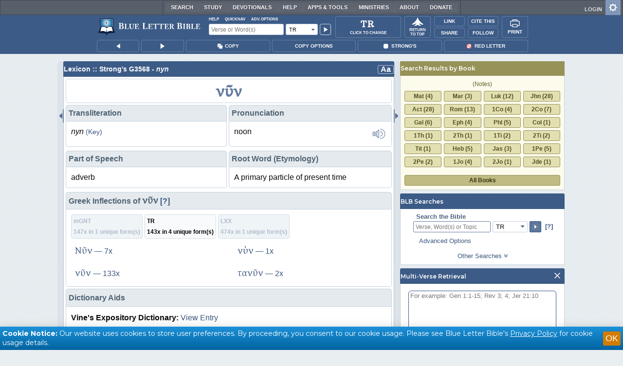

--- FILE ---
content_type: text/html;charset=UTF-8
request_url: https://www.blueletterbible.org/lexicon/g3568/tr/tr/
body_size: 66679
content:
<!DOCTYPE html>
	<html lang="en">
	  <head>
	    <meta charset="utf-8" />
		<meta http-equiv="X-UA-Compatible" content="IE=edge" /><script type="text/javascript">/* <![CDATA[ */_cf_loadingtexthtml="<img alt=' ' src='/cf_scripts/scripts/ajax/resources/cf/images/loading.gif'/>";
_cf_contextpath="";
_cf_ajaxscriptsrc="/cf_scripts/scripts/ajax";
_cf_jsonprefix='//';
_cf_websocket_port=8708;
_cf_flash_policy_port=1243;
_cf_websocket_ssl_port=8788;
_cf_clientid='F54F49C7064D7F4A0DA36420F8F60BA3';/* ]]> */</script><script type="text/javascript" src="/cf_scripts/scripts/ajax/messages/cfmessage.js"></script>
<script type="text/javascript" src="/cf_scripts/scripts/ajax/package/cfajax.js"></script>

<script type="text/javascript">/* <![CDATA[ */
	ColdFusion.Ajax.importTag('CFAJAXPROXY');
/* ]]> */</script>

<script type="text/javascript">/* <![CDATA[ */
	var _cf_mBLB=ColdFusion.AjaxProxy.init('/cfblb/remoteExtensions/mBLB.cfc','mBLB');
	_cf_mBLB.prototype.setBodyFontSize=function(bodyFontSize) { return ColdFusion.AjaxProxy.invoke(this, "setBodyFontSize","", {bodyFontSize:bodyFontSize});};
	_cf_mBLB.prototype.setRtNavOrder=function(rtBubID,rtBubOrder) { return ColdFusion.AjaxProxy.invoke(this, "setRtNavOrder","", {rtBubID:rtBubID,rtBubOrder:rtBubOrder});};
	_cf_mBLB.prototype.setSessionSiteWideState=function(siteWideState,manualSize) { return ColdFusion.AjaxProxy.invoke(this, "setSessionSiteWideState","", {siteWideState:siteWideState,manualSize:manualSize});};
	_cf_mBLB.prototype.getRMAC_TenseDefinition=function(classification,definitionId) { return ColdFusion.AjaxProxy.invoke(this, "getRMAC_TenseDefinition","", {classification:classification,definitionId:definitionId});};
	_cf_mBLB.prototype.dailyPromiseDateIndex=function(dailyPromiseMonth) { return ColdFusion.AjaxProxy.invoke(this, "dailyPromiseDateIndex","", {dailyPromiseMonth:dailyPromiseMonth});};
	_cf_mBLB.prototype.setShowStrongsNonSticky=function(showStrongs) { return ColdFusion.AjaxProxy.invoke(this, "setShowStrongsNonSticky","", {showStrongs:showStrongs});};
	_cf_mBLB.prototype.dbdbgDateIndex=function(dbdbgMonth) { return ColdFusion.AjaxProxy.invoke(this, "dbdbgDateIndex","", {dbdbgMonth:dbdbgMonth});};
	_cf_mBLB.prototype.getToolTipContent=function(link,param) { return ColdFusion.AjaxProxy.invoke(this, "getToolTipContent","", {link:link,param:param});};
	_cf_mBLB.prototype.ping=function(t) { return ColdFusion.AjaxProxy.invoke(this, "ping","", {t:t});};
	_cf_mBLB.prototype.setBibleColor=function(bibleColor) { return ColdFusion.AjaxProxy.invoke(this, "setBibleColor","", {bibleColor:bibleColor});};
	_cf_mBLB.prototype.morneveDateIndex=function(morneveMonth) { return ColdFusion.AjaxProxy.invoke(this, "morneveDateIndex","", {morneveMonth:morneveMonth});};
	_cf_mBLB.prototype.getHPC_TenseDefinition=function(classification,definitionId) { return ColdFusion.AjaxProxy.invoke(this, "getHPC_TenseDefinition","", {classification:classification,definitionId:definitionId});};
	_cf_mBLB.prototype.setBodyGreekType=function(bodyGreekType) { return ColdFusion.AjaxProxy.invoke(this, "setBodyGreekType","", {bodyGreekType:bodyGreekType});};
	_cf_mBLB.prototype.setGreekTool=function(GreekTool) { return ColdFusion.AjaxProxy.invoke(this, "setGreekTool","", {GreekTool:GreekTool});};
	_cf_mBLB.prototype.closeWidget=function(bubbleID) { return ColdFusion.AjaxProxy.invoke(this, "closeWidget","", {bubbleID:bubbleID});};
	_cf_mBLB.prototype.setHebrewDiacritics=function(type) { return ColdFusion.AjaxProxy.invoke(this, "setHebrewDiacritics","", {type:type});};
	_cf_mBLB.prototype.setBodyFontType=function(bodyFontType) { return ColdFusion.AjaxProxy.invoke(this, "setBodyFontType","", {bodyFontType:bodyFontType});};
	_cf_mBLB.prototype.unSubDevos=function(devoId) { return ColdFusion.AjaxProxy.invoke(this, "unSubDevos","", {devoId:devoId});};
	_cf_mBLB.prototype.setDevoSubscriptions=function(devoIdModeList) { return ColdFusion.AjaxProxy.invoke(this, "setDevoSubscriptions","", {devoIdModeList:devoIdModeList});};
	_cf_mBLB.prototype.setGreekToolTheme=function(GreekToolTheme,CustomTheme) { return ColdFusion.AjaxProxy.invoke(this, "setGreekToolTheme","", {GreekToolTheme:GreekToolTheme,CustomTheme:CustomTheme});};
	_cf_mBLB.prototype.setViewport=function() { return ColdFusion.AjaxProxy.invoke(this, "setViewport","", {});};
	_cf_mBLB.prototype.setRedLetterNonSticky=function(redLetter) { return ColdFusion.AjaxProxy.invoke(this, "setRedLetterNonSticky","", {redLetter:redLetter});};
	_cf_mBLB.prototype.getConfirmContent=function(link,widgetID) { return ColdFusion.AjaxProxy.invoke(this, "getConfirmContent","", {link:link,widgetID:widgetID});};
	_cf_mBLB.prototype.fcbDateIndex=function(fcbMonth) { return ColdFusion.AjaxProxy.invoke(this, "fcbDateIndex","", {fcbMonth:fcbMonth});};
	_cf_mBLB.prototype.setBodyHebrewType=function(bodyHebrewType) { return ColdFusion.AjaxProxy.invoke(this, "setBodyHebrewType","", {bodyHebrewType:bodyHebrewType});};
	_cf_mBLB.prototype.setSquishy=function(Squishy) { return ColdFusion.AjaxProxy.invoke(this, "setSquishy","", {Squishy:Squishy});};
	_cf_mBLB.prototype.getRLD=function(mTranslation,mChapterID,mBibleIDList) { return ColdFusion.AjaxProxy.invoke(this, "getRLD","", {mTranslation:mTranslation,mChapterID:mChapterID,mBibleIDList:mBibleIDList});};
	_cf_mBLB.prototype.imgAlertClose=function() { return ColdFusion.AjaxProxy.invoke(this, "imgAlertClose","", {});};
	_cf_mBLB.prototype.setParaNonSticky=function(byVerse) { return ColdFusion.AjaxProxy.invoke(this, "setParaNonSticky","", {byVerse:byVerse});};
/* ]]> */</script>

<script type="text/javascript">/* <![CDATA[ */
	var _cf_mTools=ColdFusion.AjaxProxy.init('/cfblb/remoteExtensions/bible/mTools.cfc','mTools');
	_cf_mTools.prototype.setBibleOrder=function(versionID,versionOrder) { return ColdFusion.AjaxProxy.invoke(this, "setBibleOrder","", {versionID:versionID,versionOrder:versionOrder});};
	_cf_mTools.prototype.getToolContent=function(bibleTool,Translation,BibleID,additionalArgs) { return ColdFusion.AjaxProxy.invoke(this, "getToolContent","", {bibleTool:bibleTool,Translation:Translation,BibleID:BibleID,additionalArgs:additionalArgs});};
	_cf_mTools.prototype.verseHasSermonAudio=function(bibleID) { return ColdFusion.AjaxProxy.invoke(this, "verseHasSermonAudio","", {bibleID:bibleID});};
/* ]]> */</script>

<script type="text/javascript">/* <![CDATA[ */
	var _cf_mParallel=ColdFusion.AjaxProxy.init('/cfblb/remoteExtensions/bible/mParallel.cfc','mParallel');
	_cf_mParallel.prototype.setParallelPref=function(state,translation) { return ColdFusion.AjaxProxy.invoke(this, "setParallelPref","", {state:state,translation:translation});};
	_cf_mParallel.prototype.getBibleChapter=function(book,chapter,verShort,verseLayout) { return ColdFusion.AjaxProxy.invoke(this, "getBibleChapter","", {book:book,chapter:chapter,verShort:verShort,verseLayout:verseLayout});};
/* ]]> */</script>

<script type="text/javascript">/* <![CDATA[ */
	var _cf_appBarControls=ColdFusion.AjaxProxy.init('/cfblb/remoteExtensions/appBarControls.cfc','appBarControls');
	_cf_appBarControls.prototype.eventLogger=function(evData) { return ColdFusion.AjaxProxy.invoke(this, "eventLogger","", {evData:evData});};
	_cf_appBarControls.prototype.userRegistration=function(userEmail,userName,fName,userPass,userPass2,cid,Yenv) { return ColdFusion.AjaxProxy.invoke(this, "userRegistration","", {userEmail:userEmail,userName:userName,fName:fName,userPass:userPass,userPass2:userPass2,cid:cid,Yenv:Yenv});};
	_cf_appBarControls.prototype.sendLink=function(toEmail,sURL,subject,body) { return ColdFusion.AjaxProxy.invoke(this, "sendLink","", {toEmail:toEmail,sURL:sURL,subject:subject,body:body});};
	_cf_appBarControls.prototype.resendActivation=function() { return ColdFusion.AjaxProxy.invoke(this, "resendActivation","", {});};
	_cf_appBarControls.prototype.getGoBackPage=function(locationPathName) { return ColdFusion.AjaxProxy.invoke(this, "getGoBackPage","", {locationPathName:locationPathName});};
	_cf_appBarControls.prototype.updateBiblePicker=function(field,data) { return ColdFusion.AjaxProxy.invoke(this, "updateBiblePicker","", {field:field,data:data});};
	_cf_appBarControls.prototype.forgotPassword=function(userEmail) { return ColdFusion.AjaxProxy.invoke(this, "forgotPassword","", {userEmail:userEmail});};
	_cf_appBarControls.prototype.setBAudioShortURL=function(a,b,c) { return ColdFusion.AjaxProxy.invoke(this, "setBAudioShortURL","", {a:a,b:b,c:c});};
	_cf_appBarControls.prototype.getPageCitation=function(docLocation,docTitle) { return ColdFusion.AjaxProxy.invoke(this, "getPageCitation","", {docLocation:docLocation,docTitle:docTitle});};
	_cf_appBarControls.prototype.getLoggedOut=function() { return ColdFusion.AjaxProxy.invoke(this, "getLoggedOut","", {});};
	_cf_appBarControls.prototype.setCopyTSK=function(mBibleID,clipOptions,showStrongs,Translation) { return ColdFusion.AjaxProxy.invoke(this, "setCopyTSK","", {mBibleID:mBibleID,clipOptions:clipOptions,showStrongs:showStrongs,Translation:Translation});};
	_cf_appBarControls.prototype.setShortURL=function(docLocation) { return ColdFusion.AjaxProxy.invoke(this, "setShortURL","", {docLocation:docLocation});};
	_cf_appBarControls.prototype.setCopyText=function(copySelections,clipOptions,showStrongs,Translation,relatedStrongs) { return ColdFusion.AjaxProxy.invoke(this, "setCopyText","", {copySelections:copySelections,clipOptions:clipOptions,showStrongs:showStrongs,Translation:Translation,relatedStrongs:relatedStrongs});};
	_cf_appBarControls.prototype.setCAudioShortURL=function(CID) { return ColdFusion.AjaxProxy.invoke(this, "setCAudioShortURL","", {CID:CID});};
	_cf_appBarControls.prototype.userUpdate=function(userEmail,fName,lName,forth) { return ColdFusion.AjaxProxy.invoke(this, "userUpdate","", {userEmail:userEmail,fName:fName,lName:lName,forth:forth});};
	_cf_appBarControls.prototype.getLoggedIn=function(userEmail,userPass,stayFresh) { return ColdFusion.AjaxProxy.invoke(this, "getLoggedIn","", {userEmail:userEmail,userPass:userPass,stayFresh:stayFresh});};
/* ]]> */</script>

<script type="text/javascript">/* <![CDATA[ */
	var _cf_toolTipLocal=ColdFusion.AjaxProxy.init('/cfblb/remoteExtensions/toolTip/toolTipLocal.cfc','toolTipLocal');
	_cf_toolTipLocal.prototype.getScripture=function(pathName,queryString,htext,style) { return ColdFusion.AjaxProxy.invoke(this, "getScripture","", {pathName:pathName,queryString:queryString,htext:htext,style:style});};
/* ]]> */</script>

		<title>G3568 - nyn - Strong's Greek Lexicon (TR)</title>
		
			<meta name="Description" content="G3568 - νῦν n&#x177;n, noon; a primary particle of present time; &quot;now&quot; (as adverb of date, a
 transition or emphasis); also as noun or adjective present or
 immediate:&#8212;henceforth,  hereafter, of late, soon, present, this
 (time). See also , ." />
		
		<meta name="HandheldFriendly" content="True" />
		<meta id="viewport" name="viewport" content="width=device-width, initial-scale=1.0" />

		

		<meta property="og:title" content="G3568 - nyn - Strong's Greek Lexicon (TR)" />
		<meta property="og:image" content="https://www.blueletterbible.org/assets/images/blbFBpreview.jpg" />
		<meta property="og:type" content="article" />
		<meta property="og:url" content="https://www.blueletterbible.org/tr/gen/1/1/s_1001" />
		<meta property="og:site_name" content="Blue Letter Bible" />
		<meta property="og:description" content="G3568 - νῦν n&#x177;n, noon; a primary particle of present time; &quot;now&quot; (as adverb of date, a
 transition or emphasis); also as noun or adjective present or
 immediate:&#8212;henceforth,  hereafter, of late, soon, present, this
 (time). See also , ." />
		<meta property="fb:app_id" content="1441734249473003">

		<!-- Google+ Meta tags -->
		<meta itemprop="name" content="G3568 - nyn - Strong's Greek Lexicon (TR)">
		<meta itemprop="description" content="G3568 - νῦν n&#x177;n, noon; a primary particle of present time; &quot;now&quot; (as adverb of date, a
 transition or emphasis); also as noun or adjective present or
 immediate:&#8212;henceforth,  hereafter, of late, soon, present, this
 (time). See also , .">
		<meta itemprop="image" content="https://www.blueletterbible.org/assets/images/blbFBpreview.jpg">

		<!-- Favicon, Apple Touch, and Microsoft Tile -->
		<link rel="apple-touch-icon-precomposed" sizes="57x57" href="/assets/images/favicon/apple-touch-icon-57x57.png" />
		<link rel="apple-touch-icon-precomposed" sizes="114x114" href="/assets/images/favicon/apple-touch-icon-114x114.png" />
		<link rel="apple-touch-icon-precomposed" sizes="72x72" href="/assets/images/favicon/apple-touch-icon-72x72.png" />
		<link rel="apple-touch-icon-precomposed" sizes="144x144" href="/assets/images/favicon/apple-touch-icon-144x144.png" />
		<link rel="apple-touch-icon-precomposed" sizes="60x60" href="/assets/images/favicon/apple-touch-icon-60x60.png" />
		<link rel="apple-touch-icon-precomposed" sizes="120x120" href="/assets/images/favicon/apple-touch-icon-120x120.png" />
		<link rel="apple-touch-icon-precomposed" sizes="76x76" href="/assets/images/favicon/apple-touch-icon-76x76.png" />
		<link rel="apple-touch-icon-precomposed" sizes="152x152" href="/assets/images/favicon/apple-touch-icon-152x152.png" />
		<link rel="icon" type="image/png" href="/assets/images/favicon/favicon-196x196.png" sizes="196x196" />
		<link rel="icon" type="image/png" href="/assets/images/favicon/favicon-96x96.png" sizes="96x96" />
		<link rel="icon" type="image/png" href="/assets/images/favicon/favicon-32x32.png" sizes="32x32" />
		<link rel="icon" type="image/png" href="/assets/images/favicon/favicon-16x16.png" sizes="16x16" />
		<link rel="icon" type="image/png" href="/assets/images/favicon/favicon-128.png" sizes="128x128" />
		<meta name="application-name" content="Blue Letter Bible"/>
		<meta name="msapplication-TileColor" content="#FFFFFF" />
		<meta name="msapplication-TileImage" content="/assets/images/favicon/mstile-144x144.png" />
		<meta name="msapplication-square70x70logo" content="/assets/images/favicon/mstile-70x70.png" />
		<meta name="msapplication-square150x150logo" content="/assets/images/favicon/mstile-150x150.png" />
		<meta name="msapplication-wide310x150logo" content="/assets/images/favicon/mstile-310x150.png" />
		<meta name="msapplication-square310x310logo" content="/assets/images/favicon/mstile-310x310.png" />

		
			<link href="https://www.blueletterbible.org/lexicon/g3568/tr/tr/0-1/" rel="canonical" />
			
			
			
			<link type="text/css" rel="stylesheet" href="/assets/css/layout-bible.css?tv=1768561524" />
		
					<link rel="stylesheet" href="/assets/css/lexicon.css?tv=1768561529" type="text/css" />
				
		
		
		<script src="https://use.fontawesome.com/dfb9a03635.js"></script>
		
		<script src='https://cdnjs.cloudflare.com/ajax/libs/dragula/3.7.3/dragula.min.js'></script>
		
		<link href="https://fonts.googleapis.com/css?family=Montserrat:400,500,600,700&display=swap" rel="stylesheet">
		<link href="https://fonts.googleapis.com/css2?family=Arbutus+Slab&display=swap" rel="stylesheet">

		
				<link rel="stylesheet" href="/assets/css/widgets/1001_blbSearch/blbSearch.css?tv=1768414920" type="text/css" />
			
				<link rel="stylesheet" href="/assets/css/widgets/1002_multiVerseRetrieval/multiVerseRetrieval.css?tv=1768414920" type="text/css" />
			
				<link rel="stylesheet" href="/assets/css/widgets/1015_socialNetworks/socialNetworks.css?tv=1768414920" type="text/css" />
			
				<link rel="stylesheet" href="/assets/css/widgets/1003_dailyDevotionals/dailyDevotionals.css?tv=1717779977" type="text/css" />
			
				<link rel="stylesheet" href="/assets/css/widgets/1004_dbrp/dbrp.css?tv=1717779977" type="text/css" />
			
				<link rel="stylesheet" href="/assets/css/widgets/1005_popularPages/popularPages.css?tv=1717779977" type="text/css" />
			
			<link rel="stylesheet" href="/assets/css/bibles/trv.css?tv=1768414920" type="text/css" />
		
		<link type="text/css" rel="stylesheet" href="/assets/css/toolTip/BLBTagger.css?tv=1768561523" />

		
		<link type="text/css" rel="stylesheet" href="/assets/css/print.css?tv=1768414920" />

		<script type="text/javascript">if (top.location != location) {top.location.href = document.location.href;}</script>
		<script type="text/javascript" src="/assets/scripts/yui/build/yahoo/yahoo-min.js"></script>
		<script type="text/javascript" src="/assets/scripts/yui/build/yahoo-dom-event/yahoo-dom-event.js"></script>
		<script type="text/javascript" src="/assets/scripts/yui/build/selector/selector-min.js"></script>
		<script type="text/javascript" src="/assets/scripts/yui/build/event-delegate/event-delegate-min.js"></script>
		<script type="text/javascript" src="/assets/scripts/yui/build/animation/animation-min.js"></script>
		<script type="text/javascript" src="/assets/scripts/yui/build/dragdrop/dragdrop-min.js"></script>
		<script type="text/javascript" src="/assets/scripts/loadNext.js"></script>

		
		<script async src="https://securepubads.g.doubleclick.net/tag/js/gpt.js"></script>
		<script> window.googletag = window.googletag || {cmd: []}; </script>
	
			<script type="text/javascript">
				googletag.cmd.push(function() {
					googletag.defineSlot('/116025902/BLB_336x100_Partner', [336, 100], 'div-gpt-ad-BLB_336x100_Partner-1').addService(googletag.pubads());
					googletag.defineSlot('/116025902/BLB_300x250_LowRight1_Study', [300, 250], 'div-gpt-ad-300x250_LowRight1-1').addService(googletag.pubads());
					googletag.defineSlot('/116025902/BLB_300x250_LowRight2_Study', [300, 250], 'div-gpt-ad-300x250_LowRight2-1').addService(googletag.pubads());
					googletag.defineSlot('/116025902/BLB_300x250_MidRight1_Study', [300, 250], 'div-gpt-ad-300x250_MidRight1-1').addService(googletag.pubads());
					googletag.defineSlot('/116025902/BLB_300x250_STF', [300, 250], 'div-gpt-ad-300x250_STF-1').addService(googletag.pubads());
					googletag.pubads().collapseEmptyDivs();
					googletag.enableServices();
				});
			</script>
		

		<script type="text/javascript" src="/assets/scripts/queryCommandSupported.js"></script>

		
		<script type="text/javascript" src="/assets/scripts/base64.js?tv=1768414919"></script>
		
		<script type="text/javascript" src="/assets/scripts/polyFill.js?tv=1768414920"></script>
		
		<script type="text/javascript" src="/assets/scripts/blb.js?tv=1768414919"></script>
		
		<script type="text/javascript" src="/assets/scripts/blbProtoTypes.js?tv=1768414919"></script>

		<script type="text/javascript" src="/assets/scripts/clipboardjs/clipboard.js"></script>
		

		
		<script type="text/javascript" src="/assets/scripts/blbMenu.js?tv=1768414919"></script>
		
		<script type="text/javascript" src="/assets/scripts/blbResponsiveMenu.js?tv=1768414919"></script>
		
		<script type="text/javascript" src="/assets/scripts/contextBar.js?tv=1768414920"></script>
		
		<script type="text/javascript" src="/assets/scripts/rtNavBubbles.js?tv=1768414920"></script>

		
				<script src="/assets/scripts/widgets/1001_blbSearch/blbSearch.js?tv=1768414920" type="text/javascript"></script>
			
				<script src="/assets/scripts/widgets/1002_multiVerseRetrieval/multiVerseRetrieval.js?tv=1768414920" type="text/javascript"></script>
			
				<script src="/assets/scripts/widgets/1006_popularMedia/popularMedia.js?tv=1768414920" type="text/javascript"></script>
			
					<script src="/assets/scripts/lexiconPage.js?tv=1768414920" type="text/javascript"></script>
				
					<script src="/assets/scripts/contentTagger.js?tv=1768414920" type="text/javascript"></script>
				
		<style type="text/css">
			:root {
			
				--ct-pronoun-secondary-color: #C7CBF5;
			
				--ct-article-primary-color: #9D0059;
			
				--ct-interjection-primary-color: #443A63;
			
				--ct-verb-primary-color: #03451E;
			
				--ct-verb-drop-shadow-color: #E4FFF4;
			
				--ct-verb-secondary-color: #A7F4D2;
			
				--ct-preposition-primary-color: #42712E;
			
				--ct-noun-secondary-color: #F9E3BE;
			
				--ct-conjunction-primary-color: #1D3947;
			
				--ct-noun-primary-color: #853B00;
			
				--ct-preposition-secondary-color: #C1EBAF;
			
				--ct-adverb-secondary-color: #DFBEE9;
			
				--ct-particle-drop-shadow-color: #E4FFFD;
			
				--ct-conjunction-secondary-color: #D4E7F1;
			
				--ct-interjection-drop-shadow-color: #F7F5FD;
			
				--ct-pronoun-primary-color: #252995;
			
				--ct-adjective-secondary-color: #F9C2C5;
			
				--ct-adjective-primary-color: #6B0D18;
			
				--ct-adjective-drop-shadow-color: #FFEFF0;
			
				--ct-article-secondary-color: #F6C2E7;
			
				--ct-preposition-drop-shadow-color: #F3FFEE;
			
				--ct-pronoun-drop-shadow-color: #EDEFFF;
			
				--ct-adverb-primary-color: #4B0867;
			
				--ct-article-drop-shadow-color: #FFF6FC;
			
				--ct-conjunction-drop-shadow-color: #F4FBFF;
			
				--ct-particle-secondary-color: #BAE9E6;
			
				--ct-interjection-secondary-color: #CEC3E9;
			
				--ct-adverb-drop-shadow-color: #FCF4FF;
			
				--ct-noun-drop-shadow-color: #FFF8EC;
			
				--ct-particle-primary-color: #03423E;
			
			}
		</style>

		

	
		<script async src="https://www.googletagmanager.com/gtag/js?id=G-ZN855X7LMQ"></script>
		<script>
		  window.dataLayer = window.dataLayer || [];
		  function gtag(){dataLayer.push(arguments);}
		  gtag('js', new Date());
		  gtag('set', 'content_group', 'Bible Pages');
		  gtag('config', 'G-ZN855X7LMQ');	// GA4
		  gtag('config', 'UA-11006531-6'); 	// GA-Universal
		</script>

		<!-- Matomo Tag Manager -->
		<script>
			var _mtm = window._mtm = window._mtm || [];
			_mtm.push({'mtm.startTime': (new Date().getTime()), 'event': 'mtm.Start'});
			(function() {
				var d=document, g=d.createElement('script'), s=d.getElementsByTagName('script')[0];
				g.async=true;
				g.src='https://cdn.matomo.cloud/blueletterbible.matomo.cloud/container_m8UtSje2.js';
				s.parentNode.insertBefore(g,s);
			})();
		</script>
		<!-- End Matomo Tag Manager -->
		
		
		
		<script type="text/javascript">
			window.cfLayout = "blbBibleLayout";
			let Translation = 'TR';
			if(typeof BLB == 'undefined') BLB = {};
			if(typeof BLB.Tagger == 'undefined') BLB.Tagger = {};
			BLB.Tagger.Translation = 'TR';
			window.bibleParallel = false;
			window.bibleParallelVersion = 'KJV';
			window.siteWideState = false;
			window.ShortName = 'Gen';
			window.Chapter = 1;
			window.isAudio = null;
			window.byVerse = null;
			window.redLetter = null;
			window.showStrongs	= false;
			window.hebrewMarks = 5;
			window.root = true;
			window.assetsSource = '/assets/';
			BLB.Bible.insertDefault = 'conc';
			BLB.contextBar.clipOptions = {order:'co_prv', refDelim:'co_rds', numDelim:'co_ndnd', misc:{co_abbrev:true, co_quoted:false, co_sqrbrkt:false, co_sblabbrev:false, co_endash:false}};
			BLB.copyOptions = BLB.contextBar.clipOptions;
		</script>
	</head>

	

	<body id="bodTag" class="lexicon morph-theme-lt fontTypeArial fontH_SBLHebrew fontG_Gentium">
		
		<script type="text/javascript">
			if(localStorage.getItem('blb_viewport') == null) localStorage.setItem('blb_viewport', false);
			var blb_viewport = JSON.parse(localStorage.getItem('blb_viewport'));
			if(blb_viewport) {
				document.querySelector('#bodTag').classList.add('viewport');
				document.querySelector('#viewport').setAttribute('content', 'width=1024');
			} else {
				document.querySelector('#bodTag').classList.remove('viewport');
				document.querySelector('#viewport').setAttribute('content', 'width=device-width, initial-scale=1.0');
			}
		</script>
		<div id="broughtBy" class="print_only"><p><img src="/assets/images/printBLB.svg" alt="Brought to you by the Blue Letter Bible" /></p></div>

		
<div id="appBar" class="topBar show-for-large">
	<div id="appContent">
		<div id="blbHome" data-ev-cat="AppBar" data-ev-action="BLB Logo Click" data-ev-label="BLB Logo Home Link [Desktop]">
			<a href="/"><img src="/assets/images/svg/blb-logo-appbar.svg" alt="Home" class="appspace_logo" /></a>
		</div>
		<div id="appSearch">
			<form action="/search/preSearch.cfm" name="appBarSearch" id="appBarSearch" method="post">
				<input type="hidden" name="t" value="TR" />
				<div class="appsearch-top">
					<div class="quicklinks">
						<span id="searchHelps01" data-ev-cat="AppBar" data-ev-action="Help Click" data-ev-label="Search Help Popup [Desktop]" alt="Click for Help">Help</span>
						<span id="appBarQN" data-ev-cat="AppBar" data-ev-action="QuickNav Click" data-ev-label="QuickNav Popup  [Desktop]" alt="Click for QuickNav">QuickNav</span>
						<span id="appBarAO" data-ev-cat="AppBar" data-ev-action="Adv. Options Click" data-ev-label="Adv. Options Popup [Desktop]" alt="Click for Advanced Search Options">Adv. Options</span>
					</div>
				</div>
				<div class="appsearch-bottom">
					<div>
						<input placeholder="Verse or Word(s)" type="text" name="Criteria" class="verse-input" />
					</div>
					
					<div id="selectBox">
						<div id="selectDropU" data-ev-cat="AppBar" data-ev-action="Translation Dropdown [Small] Click" data-ev-label="Translation Selection Dropdown [Small Desktop] Click">
							<div alt="Search TR" title="Search TR" id="selectedSearchDiv" class="appsearch-drop"><span>TR</span></div>
						</div>
						
					</div>
					<div>
						<input type="image" src="/assets/images/appBar_top/app_search_go.svg" class="app-search-go" alt="Go!" title="Go!" />
					</div>
				</div>
				
				<div class="hidden" id="appBarAdvOptMenu">
					<div>
						<div id="clearAppBarOptMenu">
							<a id="clearAppBarAnchorMenu">Clear Advanced Options</a>
						</div>
						<p>Search a pre-defined list</p>
						<p>
							<select size="1" name="csr">
								<option value="0" class="ddOption1">The Whole Bible</option>
								<option value="1" class="ddOption2">The Old Testament</option>
								<option value="9" class="ddOption2">The New Testament</option>
								<option value="00" class="ddOption1" disabled>&#x2500;&#x2500;&#x2500;&#x2500;&#x2500;&#x2500;&#x2500;&#x2500;&#x2500;&#x2500;&#x2500;&#x2500;&#x2500;&#x2500;</option>
								<option value="2">Pentateuch</option>
								<option value="3">Historical Books</option>
								<option value="4">Poetical Books</option>
								<option value="5">Wisdom Literature</option>
								<option value="6">Prophets</option>
								<option value="7">Major Prophets</option>
								<option value="8">Minor Prophets</option>
								<option value="00" class="ddOption1" disabled>&#x2500;&#x2500;&#x2500;&#x2500;&#x2500;&#x2500;&#x2500;&#x2500;&#x2500;&#x2500;&#x2500;&#x2500;&#x2500;&#x2500;</option>
								<option value="10">The Gospels</option>
								<option value="11">Luke-Acts</option>
								<option value="12">Pauline Epistles</option>
								<option value="13">General Epistles</option>
								<option value="14">Johannine Writings</option>
								<option value="00" class="ddOption1" disabled>&#x2500;&#x2500;&#x2500;&#x2500;&#x2500;&#x2500;&#x2500;&#x2500;&#x2500;&#x2500;&#x2500;&#x2500;&#x2500;&#x2500;</option>
								<option value="Gen">Genesis</option><option value="Exo">Exodus</option><option value="Lev">Leviticus</option><option value="Num">Numbers</option><option value="Deu">Deuteronomy</option><option value="Jos">Joshua</option><option value="Jdg">Judges</option><option value="Rth">Ruth</option><option value="1Sa">1 Samuel</option><option value="2Sa">2 Samuel</option><option value="1Ki">1 Kings</option><option value="2Ki">2 Kings</option><option value="1Ch">1 Chronicles</option><option value="2Ch">2 Chronicles</option><option value="Ezr">Ezra</option><option value="Neh">Nehemiah</option><option value="Est">Esther</option><option value="Job">Job</option><option value="Psa">Psalms</option><option value="Pro">Proverbs</option><option value="Ecc">Ecclesiastes</option><option value="Sng">Song of Songs</option><option value="Isa">Isaiah</option><option value="Jer">Jeremiah</option><option value="Lam">Lamentations</option><option value="Eze">Ezekiel</option><option value="Dan">Daniel</option><option value="Hos">Hosea</option><option value="Joe">Joel</option><option value="Amo">Amos</option><option value="Oba">Obadiah</option><option value="Jon">Jonah</option><option value="Mic">Micah</option><option value="Nah">Nahum</option><option value="Hab">Habakkuk</option><option value="Zep">Zephaniah</option><option value="Hag">Haggai</option><option value="Zec">Zechariah</option><option value="Mal">Malachi</option><option value="Mat">Matthew</option><option value="Mar">Mark</option><option value="Luk">Luke</option><option value="Jhn">John</option><option value="Act">Acts</option><option value="Rom">Romans</option><option value="1Co">1 Corinthians</option><option value="2Co">2 Corinthians</option><option value="Gal">Galatians</option><option value="Eph">Ephesians</option><option value="Phl">Philippians</option><option value="Col">Colossians</option><option value="1Th">1 Thessalonians</option><option value="2Th">2 Thessalonians</option><option value="1Ti">1 Timothy</option><option value="2Ti">2 Timothy</option><option value="Tit">Titus</option><option value="Phm">Philemon</option><option value="Heb">Hebrews</option><option value="Jas">James</option><option value="1Pe">1 Peter</option><option value="2Pe">2 Peter</option><option value="1Jo">1 John</option><option value="2Jo">2 John</option><option value="3Jo">3 John</option><option value="Jde">Jude</option><option value="Rev">Revelation</option>
							</select>
						</p>
						<hr />
						<p><b>OR</b> Select a range of biblical books</p>
						<p><span>From:</span></p>
						<p><select size="1" name="csrf">
							<option value="0" class="ddOption1">Select a Beginning Point</option>
							<option value="Gen">Genesis</option><option value="Exo">Exodus</option><option value="Lev">Leviticus</option><option value="Num">Numbers</option><option value="Deu">Deuteronomy</option><option value="Jos">Joshua</option><option value="Jdg">Judges</option><option value="Rth">Ruth</option><option value="1Sa">1 Samuel</option><option value="2Sa">2 Samuel</option><option value="1Ki">1 Kings</option><option value="2Ki">2 Kings</option><option value="1Ch">1 Chronicles</option><option value="2Ch">2 Chronicles</option><option value="Ezr">Ezra</option><option value="Neh">Nehemiah</option><option value="Est">Esther</option><option value="Job">Job</option><option value="Psa">Psalms</option><option value="Pro">Proverbs</option><option value="Ecc">Ecclesiastes</option><option value="Sng">Song of Songs</option><option value="Isa">Isaiah</option><option value="Jer">Jeremiah</option><option value="Lam">Lamentations</option><option value="Eze">Ezekiel</option><option value="Dan">Daniel</option><option value="Hos">Hosea</option><option value="Joe">Joel</option><option value="Amo">Amos</option><option value="Oba">Obadiah</option><option value="Jon">Jonah</option><option value="Mic">Micah</option><option value="Nah">Nahum</option><option value="Hab">Habakkuk</option><option value="Zep">Zephaniah</option><option value="Hag">Haggai</option><option value="Zec">Zechariah</option><option value="Mal">Malachi</option><option value="Mat">Matthew</option><option value="Mar">Mark</option><option value="Luk">Luke</option><option value="Jhn">John</option><option value="Act">Acts</option><option value="Rom">Romans</option><option value="1Co">1 Corinthians</option><option value="2Co">2 Corinthians</option><option value="Gal">Galatians</option><option value="Eph">Ephesians</option><option value="Phl">Philippians</option><option value="Col">Colossians</option><option value="1Th">1 Thessalonians</option><option value="2Th">2 Thessalonians</option><option value="1Ti">1 Timothy</option><option value="2Ti">2 Timothy</option><option value="Tit">Titus</option><option value="Phm">Philemon</option><option value="Heb">Hebrews</option><option value="Jas">James</option><option value="1Pe">1 Peter</option><option value="2Pe">2 Peter</option><option value="1Jo">1 John</option><option value="2Jo">2 John</option><option value="3Jo">3 John</option><option value="Jde">Jude</option><option value="Rev">Revelation</option>
						</select></p>
						<p><span>To:</span></p>
						<p><select size="1" name="csrt">
							<option value="0" class="ddOption1">Select an Ending Point</option>
							<option value="Gen">Genesis</option><option value="Exo">Exodus</option><option value="Lev">Leviticus</option><option value="Num">Numbers</option><option value="Deu">Deuteronomy</option><option value="Jos">Joshua</option><option value="Jdg">Judges</option><option value="Rth">Ruth</option><option value="1Sa">1 Samuel</option><option value="2Sa">2 Samuel</option><option value="1Ki">1 Kings</option><option value="2Ki">2 Kings</option><option value="1Ch">1 Chronicles</option><option value="2Ch">2 Chronicles</option><option value="Ezr">Ezra</option><option value="Neh">Nehemiah</option><option value="Est">Esther</option><option value="Job">Job</option><option value="Psa">Psalms</option><option value="Pro">Proverbs</option><option value="Ecc">Ecclesiastes</option><option value="Sng">Song of Songs</option><option value="Isa">Isaiah</option><option value="Jer">Jeremiah</option><option value="Lam">Lamentations</option><option value="Eze">Ezekiel</option><option value="Dan">Daniel</option><option value="Hos">Hosea</option><option value="Joe">Joel</option><option value="Amo">Amos</option><option value="Oba">Obadiah</option><option value="Jon">Jonah</option><option value="Mic">Micah</option><option value="Nah">Nahum</option><option value="Hab">Habakkuk</option><option value="Zep">Zephaniah</option><option value="Hag">Haggai</option><option value="Zec">Zechariah</option><option value="Mal">Malachi</option><option value="Mat">Matthew</option><option value="Mar">Mark</option><option value="Luk">Luke</option><option value="Jhn">John</option><option value="Act">Acts</option><option value="Rom">Romans</option><option value="1Co">1 Corinthians</option><option value="2Co">2 Corinthians</option><option value="Gal">Galatians</option><option value="Eph">Ephesians</option><option value="Phl">Philippians</option><option value="Col">Colossians</option><option value="1Th">1 Thessalonians</option><option value="2Th">2 Thessalonians</option><option value="1Ti">1 Timothy</option><option value="2Ti">2 Timothy</option><option value="Tit">Titus</option><option value="Phm">Philemon</option><option value="Heb">Hebrews</option><option value="Jas">James</option><option value="1Pe">1 Peter</option><option value="2Pe">2 Peter</option><option value="1Jo">1 John</option><option value="2Jo">2 John</option><option value="3Jo">3 John</option><option value="Jde">Jude</option><option value="Rev">Revelation</option>
						</select></p>
						<hr />
						<p><b>OR</b> Custom Selection:</p>
						<p><input type="text" title="Use semicolons to separate groups
Gen;Jdg;Psa-Mal
Rom 3-12; Mat 1:15;Mat 5:12-22
" name="cscs" value="" autocomplete="off" /></p>
						<p>Use semicolons to separate groups:<br /> 'Gen;Jdg;Psa-Mal' or 'Rom 3-12;Mat 1:15;Mat 5:12-22'</p>
					</div>
					<div class="menuOptionsArrow"><img src="/assets/images/menu/menuOptionsArrowTop.png" alt="decorative arrow" /></div>
					<div onClick="BLB.switchShowState('appBarAdvOptMenu');" class="menuOptionsClose"><img src="/assets/images/menu/menuOptionsClose_a.png" alt="Close Advanced Options" /></div>
				</div>
			</form>
		
		</div>
		
		<div id="appVersion" data-ev-cat="AppBar" data-ev-action="Translation Dropdown [Large] Click" data-ev-label="Translation Selection Dropdown [Large Desktop] Click">
			<p><span alt="Your Bible Version is the TR" class="bible-title">TR</span></p>
			<p><span class="bible-title-sub">Click to Change</span></p>
		</div>
		<div id="scrollTop" data-ev-cat="AppBar" data-ev-action="Return to Top Click" data-ev-label="Return to Top [Desktop] Click" onClick="window.scrollTo(0, 0);">
			<img src="/assets/images/appBar_top/return-top.svg" alt="Return to Top" class="topbar-icon">
			<p alt="Go to Top">Return to Top</p>
		</div>
		<div id="appSoc">
			<div class="appsocial-left">
				<a id="pageLink" data-ev-cat="AppBar" data-ev-action="Link this Page Click" data-ev-label="Link this Page [Desktop] Click">Link</a>
				<a id="appShare" data-ev-cat="AppBar" data-ev-action="Share this Page Click" data-ev-label="Share this Page [Desktop] Click">Share</a>
			</div>
			<div class="appsocial-right">
				<a id="pageCite" data-ev-cat="AppBar" data-ev-action="Cite this Page Click" data-ev-label="Cite this Page [Desktop] Click">Cite This</a>
				<a id="appFollow" data-ev-cat="AppBar" data-ev-action="Follow BLB Click" data-ev-label="Follow BLB [Desktop] Click">Follow</a>
			</div>
		</div>
		<div id="appPrint" data-ev-cat="AppBar" data-ev-action="Print this Page Click" data-ev-label="Print this Page [Desktop] Click" onClick="window.print();">
			<img src="/assets/images/appBar_top/print-icon.svg" alt="Printer Icon" class="topbar-icon">
			<p alt="Printable Page">Print</p>
		</div>
	</div>
</div>


	<div id="contextBarT" class="show-for-large">
		<div class="context-btn-group">

			
			<a href="/lexicon/g3567/tr/tr/" id="lexPrevious" alt="Previous Strongs Number" title="G3567 (νυμφών) nymphōn: bridechamber" class="context-btn">
				<svg xmlns="http://www.w3.org/2000/svg" viewBox="0 0 7 10" class="context-icon ct-small"><path d="M.35 4.879 6.63.649v8.46L.35 4.88Z"/></svg>
			</a>
			
			<a href="/lexicon/g3569/tr/tr/" alt="Next Strongs Number" title="G3569 (τὰ νῦν) ta nyn: now, but now" id="lexNext" class="context-btn">
				<svg xmlns="http://www.w3.org/2000/svg" viewBox="0 0 7 9" class="context-icon ct-small marLeft2"><path d="M6.625 4.448.345 8.68V.218l6.28 4.23Z"/></svg>
			</a>
			
			<div id="copyAct" class="context-btn cn-text" data-clipboard alt="Copy Verses">
				<svg fill="none" xmlns="http://www.w3.org/2000/svg" viewBox="0 0 12 12" class="icon-inner icon-inner-left"><g clip-path="url(#a)"><rect x="1.063" y="1.063" width="6.985" height="6.985" rx="1.063" fill="#fff"/><rect x="3.947" y="4.1" width="7.137" height="6.985" rx="1.063" fill="#fff"/><path d="M2 8c-.55 0-1-.45-1-1V2c0-.55.45-1 1-1h5c.55 0 1 .45 1 1M5 4h5a1 1 0 0 1 1 1v5a1 1 0 0 1-1 1H5a1 1 0 0 1-1-1V5a1 1 0 0 1 1-1Z" stroke="#99A6BD" stroke-linecap="round" stroke-linejoin="round"/></g><defs><clipPath id="a"><path fill="#fff" d="M0 0h12v12H0z"/></clipPath></defs></svg>Copy
			</div>
			
			<div id="copyOpt" class="context-btn cn-text" data-ev-cat="Bible" data-ev-action="Context Bar Copy Options Click" data-ev-label="Context Bar Copy Options Click [Desktop]" alt="Copy Options">Copy Options</div>
			
			<div id="showStrongs" class="cb  context-btn cn-text" data-ev-cat="Bible" data-ev-action="Context Bar Show Strongs Click" data-ev-label="Context Bar Show Strongs Click [Desktop]" alt="Show Strongs">
			
				<svg xmlns="http://www.w3.org/2000/svg" viewBox="0 0 14 11" class="checkDisabled icon-inner icon-inner-left"><rect width="9.618" height="9.618" x=".691" y=".691" stroke-width="1.382" rx="2.073"/><path stroke-width="1.75" d="m1.619 1.381 8 8"/></svg>
			
				<svg xmlns="http://www.w3.org/2000/svg" viewBox="0 0 14 11" class="checkOff icon-inner icon-inner-left"><rect width="11" height="11" rx="2.764"/></svg>
			
				<svg xmlns="http://www.w3.org/2000/svg" viewBox="0 0 14 11" class="checkOn icon-inner icon-inner-left"><g clip-path="url(#clip-strongs-lex)"><rect width="9.618" height="9.618" x=".691" y=".691"  stroke-width="1.382" rx="2.073"/><path d="M13.265.231a.653.653 0 0 1 .162.249.736.736 0 0 1 0 .31c.02.098.02.198 0 .296a.653.653 0 0 1-.162.248L6.639 8.322a.677.677 0 0 1-.235.171.661.661 0 0 1-.56 0 .677.677 0 0 1-.235-.17L2.664 5.215a.765.765 0 0 1-.22-.544.797.797 0 0 1 .455-.732.675.675 0 0 1 .796.174l2.43 2.562 6.11-6.445a.678.678 0 0 1 .235-.17.659.659 0 0 1 .515-.016c.09.039.17.097.236.17l.044.016Z"/></g><defs><clipPath id="clip-strongs-lex"><path d="M0 0h14v11H0z"/></clipPath></defs></svg>
				Strong's
			</div>
			
			<div id="redLetter" class="cb disabled context-btn cn-text" data-ev-cat="Bible" data-ev-action="Context Bar Red Letter Toggle Click" data-ev-label="Context Bar Red Letter Toggle Click [Desktop]" alt="Red Letter On">
			
			<svg xmlns="http://www.w3.org/2000/svg" viewBox="0 0 14 11" class="checkDisabled icon-inner icon-inner-left"><rect width="9.618" height="9.618" x=".691" y=".691" stroke-width="1.382" rx="2.073"/><path stroke-width="1.75" d="m1.619 1.381 8 8"/></svg>
			
				<svg xmlns="http://www.w3.org/2000/svg" viewBox="0 0 14 11" class="checkOff icon-inner icon-inner-left"><rect width="11" height="11" rx="2.764"/></svg>
			
				<svg xmlns="http://www.w3.org/2000/svg" viewBox="0 0 14 11" class="checkOn icon-inner icon-inner-left"><g clip-path="url(#clip-redletter-lex)"><rect width="9.618" height="9.618" x=".691" y=".691"  stroke-width="1.382" rx="2.073"/><path d="M13.265.231a.653.653 0 0 1 .162.249.736.736 0 0 1 0 .31c.02.098.02.198 0 .296a.653.653 0 0 1-.162.248L6.639 8.322a.677.677 0 0 1-.235.171.661.661 0 0 1-.56 0 .677.677 0 0 1-.235-.17L2.664 5.215a.765.765 0 0 1-.22-.544.797.797 0 0 1 .455-.732.675.675 0 0 1 .796.174l2.43 2.562 6.11-6.445a.678.678 0 0 1 .235-.17.659.659 0 0 1 .515-.016c.09.039.17.097.236.17l.044.016Z"/></g><defs><clipPath id="clip-redletter-lex"><path d="M0 0h14v11H0z"/></clipPath></defs></svg>
				Red Letter
			</div>

			<div id="audioVerSel" class="hidden">
				<div><img src="/assets/images/appBar_top/appSearchArrowUp.png" alt="App Search Arrow Up" />
					<span title="kjv_n">KJV (Narrated)</span>
					<span title="nkjv_n">NKJV (Narrated)</span>
					<span title="nkjv_d">NKJV (Dramatized)</span>
					<span title="nlt_d">NLT (Dramatized)</span>
					<span title="niv_n">NIV (Narrated)</span>
					<span title="esv_n">ESV (Narrated)</span>
					<span title="nasb_n">NASB95 (Narrated)</span>
				</div>
				<div>
					<span title="rvr60_n">RVR60 (Espa&ntilde;ol)</span>
					<span title="nav_n">NAV (Arabic)</span>
				</div>
			</div>
		</div>
	</div>

<div class="hidden" id="copyOptions">
	<div>
		<img src="/assets/images/svg/close-icon__blue.svg" class="copy-close">
		<table cellspacing="0" cellpadding="0" border="0">
			<tbody>
				<tr>
					<td>
						<div>Line-By-Line Order:</div>
						<div>
							<div id="co_llvr"><img alt="Line-By-Line Verse-Reference" class="coOrder" src="/assets/images/svg/contextBar/copyOptions/radioOff.svg" />Verse-Reference</div>
							<div id="co_llrv"><img alt="Line-By-Line Reference-Verse" class="coOrder" src="/assets/images/svg/contextBar/copyOptions/radioOff.svg" />Reference-Verse</div>
							<div id="co_llsl"><img alt="Line-By-Line Separate Line" class="coOrder" src="/assets/images/svg/contextBar/copyOptions/radioOff.svg" />Separate Line</div>
							<div id="co_llvo"><img alt="Line-By-Line Verse Only" class="coOrder" src="/assets/images/svg/contextBar/copyOptions/radioOff.svg" />Verse Only</div>
							<div id="co_llro"><img alt="Line-By-Line Reference Only" class="coOrder" src="/assets/images/svg/contextBar/copyOptions/radioOff.svg" />Reference Only</div>
						</div>
					</td>
					<td>
						<div>Reference Delimiters:</div>
						<div>
							<div id="co_rdn"><img alt="No Reference Delimiters" class="refDelim" src="/assets/images/svg/contextBar/copyOptions/radioOff.svg" />None &#8212; Jhn 1:1 KJV</div>
							<div id="co_rds"><img alt="Square Reference Delimiters" class="refDelim" src="/assets/images/svg/contextBar/copyOptions/radioOn.svg" />Square &#8212; [Jhn 1:1 KJV]</div>
							<div id="co_rdc"><img alt="Curly Reference Delimiters" class="refDelim" src="/assets/images/svg/contextBar/copyOptions/radioOff.svg" />Curly &#8212; {Jhn 1:1 KJV}</div>
							<div id="co_rdp"><img alt="Parenthesis Reference Delimiters" class="refDelim" src="/assets/images/svg/contextBar/copyOptions/radioOff.svg" />Parens &#8212; (Jhn 1:1 KJV)</div>
						</div>
					</td>
				</tr>
				<tr>
					<td>
						<div>Paragraph Order:</div>
						<div>
							<div id="co_pvr"><img alt="Paragraph Verse-Reference" class="coOrder" src="/assets/images/svg/contextBar/copyOptions/radioOff.svg" />Verse-Reference</div>
							<div id="co_prv"><img alt="Paragraph Reference-Verse" class="coOrder" src="/assets/images/svg/contextBar/copyOptions/radioOn.svg" />Reference-Verse</div>
							<div id="co_pro"><img alt="Paragraph Reference-Only" class="coOrder" src="/assets/images/svg/contextBar/copyOptions/radioOff.svg" />Reference-Only</div>
						</div>
					</td>
					<td>
						<div>Number Delimiters:<span style="color:#c02;">*</span></div>
						<div>
							<div id="co_ndnn"><img alt="No Verse Numbers" class="numDelim" src="/assets/images/svg/contextBar/copyOptions/radioOff.svg" />No Number</div>
							<div id="co_ndnd"><img alt="No Verse Delimeters" class="numDelim" src="/assets/images/svg/contextBar/copyOptions/radioOn.svg" />No Delimiter &#8212; 15</div>
							<div id="co_nds"><img alt="Square Verse Delimiters" class="numDelim" src="/assets/images/svg/contextBar/copyOptions/radioOff.svg" />Square &#8212; [15]</div>
							<div id="co_ndc"><img alt="Curly Verse Delimiters" class="numDelim" src="/assets/images/svg/contextBar/copyOptions/radioOff.svg" />Curly &#8212; {15}</div>
							<div id="co_ndp"><img alt="Parenthesis Verse Delimiters" class="numDelim" src="/assets/images/svg/contextBar/copyOptions/radioOff.svg" />Parens &#8212; (15)</div>
						</div>
					</td>
				</tr>
				<tr>
					<td>
						<div>Other Options:</div>
						<div>
							<div id="co_abbrev"><img alt="Abbreviate Books" src="/assets/images/svg/contextBar/copyOptions/checkOn.svg" />Abbreviate Books</div>
							<div id="co_sblabbrev"><img alt="Use SBL Abbrev." src="/assets/images/svg/contextBar/copyOptions/checkOff.svg" />Use SBL Abbrev.</div>
							<div id="co_endash"><img alt="En dash not Hyphen" src="/assets/images/svg/contextBar/copyOptions/checkOff.svg" />En dash not Hyphen</div>
						</div>
					</td>
					<td>
						<div>&nbsp;</div>
						<div>
							<div>&nbsp;</div>
							<div id="co_quoted"><img alt="Quotes Around Verses" src="/assets/images/svg/contextBar/copyOptions/checkOff.svg" />Quotes Around Verses</div>
							<div id="co_sqrbrkt"><img alt="Remove Square Brackets" src="/assets/images/svg/contextBar/copyOptions/checkOff.svg" />Remove Square Brackets</div>						</div>
					</td>
				</tr>
			</tbody>
		</table>
		<div>
			<table cellspacing="0" cellpadding="0" border="0">
				<tbody>
					<tr>
						<td><div id="co_selAll">Select All Verses</div></td>
						<td><div id="co_selNone">Clear All Verses</div></td>
					</tr>
				</tbody>
			</table><br />
			<p style="color:#c02;">* 'Number Delimiters' only apply to 'Paragraph Order'</p>
			<p style="color:#c02;">* 'Remove Square Brackets' does not apply to the Amplified Bible</p>
		</div>
	</div>
</div>




<nav class="nav-menu top show-for-large" id="menuTop" role="navigation">
	<ul class="nav-menu__list" id="menuBlock">
		<li><a class="nav-menu__link" data-ev-cat="Navigation" data-ev-action="Search Menu Click" data-ev-label="Search Menu Click [Desktop NavBar]" href="/search.cfm" id="MM_search">Search</a></li>
		<li><a class="nav-menu__link" data-ev-cat="Navigation" data-ev-action="Study Menu Click" data-ev-label="Study Menu Click [Desktop NavBar]" href="/study.cfm" id="MM_study">Study</a></li>
		<li><a class="nav-menu__link" data-ev-cat="Navigation" data-ev-action="Devotionals Menu Click" data-ev-label="Devotionals Menu Click [Desktop NavBar]" href="/devotionals/" id="MM_devotions">Devotionals</a></li>
		<li><a class="nav-menu__link" data-ev-cat="Navigation" data-ev-action="Help Menu Click" data-ev-label="Help Menu Click [Desktop NavBar]" href="/help.cfm" id="MM_help">Help</a></li>
		<li><a class="nav-menu__link" data-ev-cat="Navigation" data-ev-action="Apps-Tools Menu Click" data-ev-label="Products Menu Click [Desktop NavBar]" href="/apps-tools.cfm" id="MM_apps">Apps & Tools</a></li>
		<li><a class="nav-menu__link" data-ev-cat="Navigation" data-ev-action="Ministries Menu Click" data-ev-label="Ministries Menu Click [Desktop NavBar]" href="/ministries.cfm" id="MM_ministry">Ministries</a></li>
		<li><a class="nav-menu__link" data-ev-cat="Navigation" data-ev-action="About Menu Click" data-ev-label="About Menu Click [Desktop NavBar]" href="/about/" id="MM_about">About</a></li>
		<li><a target="_blank" class="nav-menu__link" data-ev-cat="Navigation" data-ev-action="Donate Menu Click" data-ev-label="Donate Menu Click [Desktop NavBar]" href="/donate/" id="MM_donations">Donate</a></li>
	</ul>

	
	<div id="searchDrop" class="menuDrop hidden">
		<div class="blue-bg">
			<div>
				<div class="row">
					<div class="column small-12">
						<h3 class="section-title text-center">Search</h3>
					</div>
					<button class="close drop-close">
						<svg width="20" height="20" viewBox="0 0 20 20" fill="none" xmlns="http://www.w3.org/2000/svg">
							<path d="M15 5L5 15M5 5L15 15" stroke="#516D94" stroke-width="1.66667" stroke-linecap="round" stroke-linejoin="round"/>
						</svg>
					</button>
				</div>
				<div class="row align-center">
					<table><tbody><tr>
						<td class="col1">
							<h2 class="sub-section-title">Bible Search</h2>
							<form action="/search/preSearch.cfm" name="menuBibleSearch" id="menuBibleSearch" method="post">
								<input type="hidden" name="t" value="TR" />
								<div class="searchInputs">
									<table><tbody><tr>
										<td id="menuWordsSearchInput">
											<input placeholder="Verse, Word(s) or Topic" type="text" name="Criteria" value="" autocomplete="off" />
										</td>
										<td id="menuWordsSelectBox">
											<div id="menuSelectDropU">
												<div alt="Search TR" title="Search TR" id="menuSelectedSearchDiv" class="appsearch-drop"><span>TR</span></div>
											</div>
											
										</td>
										<td id="menuWordsSubmit">
											<input type="image" src="/assets/images/search/searchBtn_a.png" /><a rel="helps.searchPrime">&nbsp;[?]</a>
										</td>
									</tr></table>
		
									<div id="advOptDivMenu">
										<button id="shAdvOptMenu" type="button">Advanced Options</button>
										<p id="clrAdvOptMenu" class="alert hidden">There are options set in 'Advanced Options'</p>
		
										<div id="advOptMenu" class="hidden">
											<div>
												<div id="clearOptMenu"><a id="clearAnchorMenu">Clear Advanced Options</a></div>
													<p>Search a pre-defined list</p>
													<p><select size="1" name="csr">
														<option selected="true" value="0" class="ddOption1">The Whole Bible</option>
														<option value="1" class="ddOption2">The Old Testament</option>
														<option value="9" class="ddOption2">The New Testament</option>
														<option value="00" class="ddOption1" disabled>&#x2500;&#x2500;&#x2500;&#x2500;&#x2500;&#x2500;&#x2500;&#x2500;&#x2500;&#x2500;&#x2500;&#x2500;&#x2500;&#x2500;</option>
														<option value="2">Pentateuch</option>
														<option value="3">Historical Books</option>
														<option value="4">Poetical Books</option>
														<option value="5">Wisdom Literature</option>
														<option value="6">Prophets</option>
														<option value="7">Major Prophets</option>
														<option value="8">Minor Prophets</option>
														<option value="00" class="ddOption1" disabled>&#x2500;&#x2500;&#x2500;&#x2500;&#x2500;&#x2500;&#x2500;&#x2500;&#x2500;&#x2500;&#x2500;&#x2500;&#x2500;&#x2500;</option>
														<option value="10">The Gospels</option>
														<option value="11">Luke-Acts</option>
														<option value="12">Pauline Epistles</option>
														<option value="13">General Epistles</option>
														<option value="14">Johannine Writings</option>
														<option value="00" class="ddOption1" disabled>&#x2500;&#x2500;&#x2500;&#x2500;&#x2500;&#x2500;&#x2500;&#x2500;&#x2500;&#x2500;&#x2500;&#x2500;&#x2500;&#x2500;</option>
														<option value="Gen">Genesis</option><option value="Exo">Exodus</option><option value="Lev">Leviticus</option><option value="Num">Numbers</option><option value="Deu">Deuteronomy</option><option value="Jos">Joshua</option><option value="Jdg">Judges</option><option value="Rth">Ruth</option><option value="1Sa">1 Samuel</option><option value="2Sa">2 Samuel</option><option value="1Ki">1 Kings</option><option value="2Ki">2 Kings</option><option value="1Ch">1 Chronicles</option><option value="2Ch">2 Chronicles</option><option value="Ezr">Ezra</option><option value="Neh">Nehemiah</option><option value="Est">Esther</option><option value="Job">Job</option><option value="Psa">Psalms</option><option value="Pro">Proverbs</option><option value="Ecc">Ecclesiastes</option><option value="Sng">Song of Songs</option><option value="Isa">Isaiah</option><option value="Jer">Jeremiah</option><option value="Lam">Lamentations</option><option value="Eze">Ezekiel</option><option value="Dan">Daniel</option><option value="Hos">Hosea</option><option value="Joe">Joel</option><option value="Amo">Amos</option><option value="Oba">Obadiah</option><option value="Jon">Jonah</option><option value="Mic">Micah</option><option value="Nah">Nahum</option><option value="Hab">Habakkuk</option><option value="Zep">Zephaniah</option><option value="Hag">Haggai</option><option value="Zec">Zechariah</option><option value="Mal">Malachi</option><option value="Mat">Matthew</option><option value="Mar">Mark</option><option value="Luk">Luke</option><option value="Jhn">John</option><option value="Act">Acts</option><option value="Rom">Romans</option><option value="1Co">1 Corinthians</option><option value="2Co">2 Corinthians</option><option value="Gal">Galatians</option><option value="Eph">Ephesians</option><option value="Phl">Philippians</option><option value="Col">Colossians</option><option value="1Th">1 Thessalonians</option><option value="2Th">2 Thessalonians</option><option value="1Ti">1 Timothy</option><option value="2Ti">2 Timothy</option><option value="Tit">Titus</option><option value="Phm">Philemon</option><option value="Heb">Hebrews</option><option value="Jas">James</option><option value="1Pe">1 Peter</option><option value="2Pe">2 Peter</option><option value="1Jo">1 John</option><option value="2Jo">2 John</option><option value="3Jo">3 John</option><option value="Jde">Jude</option><option value="Rev">Revelation</option>
													</select></p>
													<hr />
													<p><b>OR</b> Select a range of biblical books</p>
													<p><span>From:</span></p>
													<p><select size="1" name="csrf">
														<option selected="true" value="0" class="ddOption1">Select a Beginning Point</option>
														<option value="Gen">Genesis</option><option value="Exo">Exodus</option><option value="Lev">Leviticus</option><option value="Num">Numbers</option><option value="Deu">Deuteronomy</option><option value="Jos">Joshua</option><option value="Jdg">Judges</option><option value="Rth">Ruth</option><option value="1Sa">1 Samuel</option><option value="2Sa">2 Samuel</option><option value="1Ki">1 Kings</option><option value="2Ki">2 Kings</option><option value="1Ch">1 Chronicles</option><option value="2Ch">2 Chronicles</option><option value="Ezr">Ezra</option><option value="Neh">Nehemiah</option><option value="Est">Esther</option><option value="Job">Job</option><option value="Psa">Psalms</option><option value="Pro">Proverbs</option><option value="Ecc">Ecclesiastes</option><option value="Sng">Song of Songs</option><option value="Isa">Isaiah</option><option value="Jer">Jeremiah</option><option value="Lam">Lamentations</option><option value="Eze">Ezekiel</option><option value="Dan">Daniel</option><option value="Hos">Hosea</option><option value="Joe">Joel</option><option value="Amo">Amos</option><option value="Oba">Obadiah</option><option value="Jon">Jonah</option><option value="Mic">Micah</option><option value="Nah">Nahum</option><option value="Hab">Habakkuk</option><option value="Zep">Zephaniah</option><option value="Hag">Haggai</option><option value="Zec">Zechariah</option><option value="Mal">Malachi</option><option value="Mat">Matthew</option><option value="Mar">Mark</option><option value="Luk">Luke</option><option value="Jhn">John</option><option value="Act">Acts</option><option value="Rom">Romans</option><option value="1Co">1 Corinthians</option><option value="2Co">2 Corinthians</option><option value="Gal">Galatians</option><option value="Eph">Ephesians</option><option value="Phl">Philippians</option><option value="Col">Colossians</option><option value="1Th">1 Thessalonians</option><option value="2Th">2 Thessalonians</option><option value="1Ti">1 Timothy</option><option value="2Ti">2 Timothy</option><option value="Tit">Titus</option><option value="Phm">Philemon</option><option value="Heb">Hebrews</option><option value="Jas">James</option><option value="1Pe">1 Peter</option><option value="2Pe">2 Peter</option><option value="1Jo">1 John</option><option value="2Jo">2 John</option><option value="3Jo">3 John</option><option value="Jde">Jude</option><option value="Rev">Revelation</option>
													</select></p>
													<p><span>To:</span></p>
													<p><select size="1" name="csrt">
														<option selected="true" value="0" class="ddOption1">Select an Ending Point</option>
														<option value="Gen">Genesis</option><option value="Exo">Exodus</option><option value="Lev">Leviticus</option><option value="Num">Numbers</option><option value="Deu">Deuteronomy</option><option value="Jos">Joshua</option><option value="Jdg">Judges</option><option value="Rth">Ruth</option><option value="1Sa">1 Samuel</option><option value="2Sa">2 Samuel</option><option value="1Ki">1 Kings</option><option value="2Ki">2 Kings</option><option value="1Ch">1 Chronicles</option><option value="2Ch">2 Chronicles</option><option value="Ezr">Ezra</option><option value="Neh">Nehemiah</option><option value="Est">Esther</option><option value="Job">Job</option><option value="Psa">Psalms</option><option value="Pro">Proverbs</option><option value="Ecc">Ecclesiastes</option><option value="Sng">Song of Songs</option><option value="Isa">Isaiah</option><option value="Jer">Jeremiah</option><option value="Lam">Lamentations</option><option value="Eze">Ezekiel</option><option value="Dan">Daniel</option><option value="Hos">Hosea</option><option value="Joe">Joel</option><option value="Amo">Amos</option><option value="Oba">Obadiah</option><option value="Jon">Jonah</option><option value="Mic">Micah</option><option value="Nah">Nahum</option><option value="Hab">Habakkuk</option><option value="Zep">Zephaniah</option><option value="Hag">Haggai</option><option value="Zec">Zechariah</option><option value="Mal">Malachi</option><option value="Mat">Matthew</option><option value="Mar">Mark</option><option value="Luk">Luke</option><option value="Jhn">John</option><option value="Act">Acts</option><option value="Rom">Romans</option><option value="1Co">1 Corinthians</option><option value="2Co">2 Corinthians</option><option value="Gal">Galatians</option><option value="Eph">Ephesians</option><option value="Phl">Philippians</option><option value="Col">Colossians</option><option value="1Th">1 Thessalonians</option><option value="2Th">2 Thessalonians</option><option value="1Ti">1 Timothy</option><option value="2Ti">2 Timothy</option><option value="Tit">Titus</option><option value="Phm">Philemon</option><option value="Heb">Hebrews</option><option value="Jas">James</option><option value="1Pe">1 Peter</option><option value="2Pe">2 Peter</option><option value="1Jo">1 John</option><option value="2Jo">2 John</option><option value="3Jo">3 John</option><option value="Jde">Jude</option><option value="Rev">Revelation</option>
													</select></p>
													<hr />
													<p><b>OR</b> Custom Selection:</p>
													<p><input type="text" title="Use semicolons to separate groups
Gen;Jdg;Psa-Mal
Rom 3-12; Mat 1:15;Mat 5:12-22
" name="cscs" value="" autocomplete="off" /></p>
													<p>Use semicolons to separate groups:<br /> 'Gen;Jdg;Psa-Mal' or 'Rom 3-12;Mat 1:15;Mat 5:12-22'</p>
												</div>
											<div class="menuOptionsArrow"><img src="/assets/images/menu/menuOptionsArrowLeft.png" alt="decorative arrow" /></div>
											<div onClick="BLB.switchShowState('advOptMenu', 'searchDrop');" class="menuOptionsClose"><img src="/assets/images/menu/menuOptionsClose_a.png" alt="Close Advanced Options" /></div>
										</div>
									</div>
								</div>
							</form>
							<h2 class="sub-section-title">Lexiconc Search</h2>
							<p class="small-subtitle">(Hebrew/Greek Search by English Definition)</p>
							<form action="/search/preSearch.cfm" name="menuLexSearch" id="menuLexSearch" method="post">
								<input type="hidden" id="lexiconcTMenu" name="t" value="TR" />
								<input type="hidden" name="type" value="lexiconc" />
								<input type="text" name="Criteria" autocomplete="off" /><input type="image" src="/assets/images/search/searchBtn_a.png" /><a rel="helps.searchLex">&nbsp;[?]</a>
								<div class="clear">&nbsp;</div>
							</form>
		
							<h2 class="sub-section-title">Theological FAQ Search</h2>
							<form action="/search/preSearch.cfm" name="menuFaqSearch" id="menuFaqSearch" method="post">
								<input type="hidden" id="faqsTMenu" name="t" value="TR" />
								<input type="hidden" name="type" value="faqs" />
								<input type="text" name="Criteria" autocomplete="off" /><input type="image" src="/assets/images/search/searchBtn_a.png" /><a rel="helps.searchFaq">&nbsp;[?]</a>
								<div class="clear">&nbsp;</div>
							</form>
		
						</td>
						<td>
							<h2 class="sub-section-title">Multiverse Retrieval</h2>
							<form action="/tools/MultiVerse.cfm" name="mvFormMenu" id="mvFormMenu" method="post">
								<input type="hidden" name="refFormat" value="2" />
								<input type="hidden" name="refDelim" value="1" />
								<input type="hidden" name="numDelim" value="1" />
								<input type="hidden" name="abbrev" value="1" />
								<input type="hidden" name="quoted" value="0" />
								<input type="hidden" name="sqrbrkt" value="0" />
								<input type="hidden" name="sblabbrev" value="0" />
								<input type="hidden" name="endash" value="0" />
								<input type="hidden" name="sorted" value="0" />
								<input type="hidden" name="t" value="TR" />
								<div id="mvFormItemsMenu">
									<textarea id="mvTextMenu" name="mvText" placeholder="For example: Gen 1:1-15, Rev 3; 4; Jer 21:10"></textarea>
									<table><tbody><tr>
										<td>
											<div id="mvMenuFormSelectDropU">
												<div alt="Search TR" title="Search TR" id="mvMenuFormSelectedSearchDiv" class="appsearch-drop"><span>TR</span></div>
											</div>
											
										</td><td>
											<button type="submit">Retrieve</button><button type="button" onClick="BLB.switchShowState('mvOptionsMenu', 'searchDrop');YEvent.stopPropagation(event);">Adv. Options</button><br />
										</td>
									</tr></tbody></table>
								</div>
							</form>
							<div id="mvOptionsMenu" class="hidden">
								<div>
									<table cellspacing="0" cellpadding="0" border="0">
										<tbody>
											<tr>
												<td rowspan="2">
													<div><b>Line-By-Line Order:</b></div>
													<div>
														<div id="mmv_llvr"><img alt="Line-By-Line Verse-Reference" class="coOrder" src="/assets/images/svg/contextBar/copyOptions/radioOff.svg" />&#160;&#160;Verse-Reference</div>
														<div id="mmv_llrv"><img alt="Line-By-Line Reference-Verse" class="coOrder" src="/assets/images/svg/contextBar/copyOptions/radioOff.svg" />&#160;&#160;Reference-Verse</div>
														<div id="mmv_llsl"><img alt="Line-By-Line Separate Line" class="coOrder" src="/assets/images/svg/contextBar/copyOptions/radioOff.svg" />&#160;&#160;Separate Line</div>
														<div id="mmv_llvo"><img alt="Line-By-Line Verse Only" class="coOrder" src="/assets/images/svg/contextBar/copyOptions/radioOff.svg" />&#160;&#160;Verse Only</div>
														<div id="mmv_llro"><img alt="Line-By-Line Reference Only" class="coOrder" src="/assets/images/svg/contextBar/copyOptions/radioOff.svg" />&#160;&#160;Reference Only</div>
													</div>
													<div><b>Paragraph Order:</b></div>
													<div>
														<div id="mmv_pvr"><img alt="Paragraph Verse-Reference" class="coOrder" src="/assets/images/svg/contextBar/copyOptions/radioOff.svg" />&#160;&#160;Verse-Reference</div>
														<div id="mmv_prv"><img alt="Paragraph Reference-Verse" class="coOrder" src="/assets/images/svg/contextBar/copyOptions/radioOn.svg" />&#160;&#160;Reference-Verse</div>
														<div id="mmv_pro"><img alt="Paragraph Reference-Only" class="coOrder" src="/assets/images/svg/contextBar/copyOptions/radioOff.svg" />&#160;&#160;Reference-Only</div>
													</div>
												</td>
												<td>
													<div><b>Number Delimiters:</b><span>*</span></div>
													<div id="numDelimMenu">
														<div id="mmv_ndnn"><img alt="No Verse Numbers" class="numDelim" src="/assets/images/svg/contextBar/copyOptions/radioOff.svg" />&#160;&#160;No Number</div>
														<div id="mmv_ndnd"><img alt="No Verse Delimeters" class="numDelim" src="/assets/images/svg/contextBar/copyOptions/radioOn.svg" />&#160;&#160;No Delimiter &#8212; 15</div>
														<div id="mmv_nds"><img alt="Square Verse Delimiters" class="numDelim" src="/assets/images/svg/contextBar/copyOptions/radioOff.svg" />&#160;&#160;Square &#8212; [15]</div>
														<div id="mmv_ndc"><img alt="Curly Verse Delimiters" class="numDelim" src="/assets/images/svg/contextBar/copyOptions/radioOff.svg" />&#160;&#160;Curly &#8212; {15}</div>
														<div id="mmv_ndp"><img alt="Parenthesis Verse Delimiters" class="numDelim" src="/assets/images/svg/contextBar/copyOptions/radioOff.svg" />&#160;&#160;Parens &#8212; (15)</div>
													</div>
													<div><b>Other Options:</b></div>
													<div>
														<div id="mmv_abbrev"><img alt="Abbreviate Books" src="/assets/images/svg/contextBar/copyOptions/checkOn.svg" />&#160;&#160;Abbreviate Books</div>
														<div id="mmv_sblabbrev">&#160;&#160;<img alt="Use SBL Abbrev." src="/assets/images/svg/contextBar/copyOptions/checkOff.svg" />&#160;&#160;Use SBL Abbrev.</div>
														<div id="mmv_endash"><img alt="En dash not Hyphen" src="/assets/images/svg/contextBar/copyOptions/checkOff.svg" />&#160;&#160;En dash Hyphen</div>
													</div>
												</td>
												<td>
													<div><b>Reference Delimiters:</b></div>
													<div>
														<div id="mmv_rdn"><img alt="No Reference Delimiters" class="refDelim" src="/assets/images/svg/contextBar/copyOptions/radioOff.svg" />&#160;&#160;None &#8212; Jhn 1:1 KJV</div>
														<div id="mmv_rds"><img alt="Square Reference Delimiters" class="refDelim" src="/assets/images/svg/contextBar/copyOptions/radioOn.svg" />&#160;&#160;Square &#8212; [Jhn 1:1 KJV]</div>
														<div id="mmv_rdc"><img alt="Curly Reference Delimiters" class="refDelim" src="/assets/images/svg/contextBar/copyOptions/radioOff.svg" />&#160;&#160;Curly &#8212; {Jhn 1:1 KJV}</div>
														<div id="mmv_rdp"><img alt="Parenthesis Reference Delimiters" class="refDelim" src="/assets/images/svg/contextBar/copyOptions/radioOff.svg" />&#160;&#160;Parens &#8212; (Jhn 1:1 KJV)</div>
													</div>
													<div>&nbsp;</div>
													<div>&nbsp;</div>
													<div>
														<div id="mmv_quoted"><img alt="Quotes Around Verses" src="/assets/images/svg/contextBar/copyOptions/checkOff.svg" />&#160;&#160;Quotes Around Verses</div>
														<div id="mmv_sqrbrkt"><img alt="Remove Square Brackets" src="/assets/images/svg/contextBar/copyOptions/checkOff.svg" />&#160;&#160;Remove Square Brackets</div>
														<div id="mmv_sorted"><img alt="Sort Canonically" src="/assets/images/svg/contextBar/copyOptions/checkOff.svg" />&#160;&#160;Sort Canonically</div>
													</div>
												</td>
											</tr>
											<tr>
												<td colspan="2">
													<div>
														<p>* 'Number Delimiters' only apply to 'Paragraph Order'</p>
													</div>
												</td>
											</tr>
										</tbody>
									</table>
								</div>
								<div class="menuOptionsArrow"><img src="/assets/images/menu/menuOptionsArrow.png" alt="decorative arrow" /></div>
								<div onClick="BLB.switchShowState('mvOptionsMenu', 'searchDrop');" class="menuOptionsClose"><img src="/assets/images/menu/menuOptionsClose_a.png" alt="Close Advanced Options" /></div>
							</div>
							<h2 class="sub-section-title">Browse Dictionary Topics</h2>
							<div class="dictMenu">
								<span><a href="/search/dictionary/viewentries.cfm?letter=a">a</a></span>
								<span><a href="/search/dictionary/viewentries.cfm?letter=b">b</a></span>
								<span><a href="/search/dictionary/viewentries.cfm?letter=c">c</a></span>
								<span><a href="/search/dictionary/viewentries.cfm?letter=d">d</a></span>
								<span><a href="/search/dictionary/viewentries.cfm?letter=e">e</a></span>
								<span><a href="/search/dictionary/viewentries.cfm?letter=f">f</a></span>
								<span><a href="/search/dictionary/viewentries.cfm?letter=g">g</a></span>
								<span><a href="/search/dictionary/viewentries.cfm?letter=h">h</a></span>
								<span><a href="/search/dictionary/viewentries.cfm?letter=i">i</a></span>
								<span><a href="/search/dictionary/viewentries.cfm?letter=j">j</a></span>
								<span><a href="/search/dictionary/viewentries.cfm?letter=k">k</a></span>
								<span><a href="/search/dictionary/viewentries.cfm?letter=l">l</a></span>
								<span><a href="/search/dictionary/viewentries.cfm?letter=m">m</a></span>
								<br/>
								<span><a href="/search/dictionary/viewentries.cfm?letter=n">n</a></span>
								<span><a href="/search/dictionary/viewentries.cfm?letter=o">o</a></span>
								<span><a href="/search/dictionary/viewentries.cfm?letter=p">p</a></span>
								<span><a href="/search/dictionary/viewentries.cfm?letter=q">q</a></span>
								<span><a href="/search/dictionary/viewentries.cfm?letter=r">r</a></span>
								<span><a href="/search/dictionary/viewentries.cfm?letter=s">s</a></span>
								<span><a href="/search/dictionary/viewentries.cfm?letter=t">t</a></span>
								<span><a href="/search/dictionary/viewentries.cfm?letter=u">u</a></span>
								<span><a href="/search/dictionary/viewentries.cfm?letter=v">v</a></span>
								<span><a href="/search/dictionary/viewentries.cfm?letter=w">w</a></span>
								<span><a href="/search/dictionary/viewentries.cfm?letter=x">x</a></span>
								<span><a href="/search/dictionary/viewentries.cfm?letter=y">y</a></span>
								<span><a href="/search/dictionary/viewentries.cfm?letter=z">z</a></span>
							</div>
						</td>
					</tr></tbody></table>
				</div>
				<div class="row align-center">
					<div class="column small-12">
						<a href="/faq/knowgod.cfm" data-ev-cat="Navigation" data-ev-action="Search Menu Item" data-ev-label="[Banner] Are you searching for God?"><img class="noSwap hoverHue325" src="/assets/images/menu/areYou01_a.png" alt="Are you searching for God? (click to read)" /></a>
					</div>
				</div>
			</div>
		</div>
		<div id="menuArrow"><img class="menuArrow" alt="menu decoration" src="/assets/images/menu/menu_arroUp.png" /></div>
	</div>
<script type="text/javascript" src="/assets/scripts/navMenus/MM_search.js?tv=1768414920"></script> <div id="studyDrop" class="menuDrop hidden">
	<div class="red-bg">
		<div>
			<div class="row">
				<div class="column small-12">
					<h3 class="section-title text-center">Study</h3>
				</div>
				<button class="close drop-close">
					<svg width="20" height="20" viewBox="0 0 20 20" fill="none" xmlns="http://www.w3.org/2000/svg">
						<path d="M15 5L5 15M5 5L15 15" stroke="#516D94" stroke-width="1.66667" stroke-linecap="round" stroke-linejoin="round"/>
					</svg>
				</button>
			</div>

			<div class="col-container">
				<div class="first-col">
					<h2 class="sub-section-title">Bible Commentaries</h2>
					<ul>
						<li><a href="/commentaries/">Text Commentaries</a></li>
						<li><a href="/audio_video/">Audio &amp; Video Commentaries</a></li>
					</ul>
					<h2 class="sub-section-title">Bible Reference</h2>
					<ul>
						<li><a href="/study/harmony/index.cfm">Harmony of the Gospels</a></li>
						<li><a href="/search/Dictionary/viewEntries.cfm">Encyclopedias / Dictionaries</a></li>
						<li><a href="/resources/study-notes.cfm">Bible Study Notes</a></li>
						<li><a href="/resources/prefaces.cfm">Prefaces</a></li>
						<li><a href="/resources/intros.cfm">Introductions to the Bible</a></li>
						<li><a href="/resources/charts.cfm">Charts and Outlines</a></li>
						<li><a href="/resources/timelines.cfm">Timelines</a></li>
						<li><a href="/images/">Maps / Images</a></li>
					</ul>
					<h2 class="sub-section-title"><a href="/resources/biblical-languages.cfm">Biblical Language Resources</a></h2>
					<ul>
						<li><a href="/tools/interlinear/tr/jhn/1/1-51/">Inline Interlinear</a></li>
						<li><a href="/resources/tools/index.cfm">Language Tools</a></li>
						<li><a href="/resources/lexical/index.cfm">Lexical Resources</a></li>
						<li><a href="/resources/grammars.cfm">Grammars</a></li>
						<li><a href="/resources/concordances/index.cfm">Concordances</a></li>
						<li><a href="/resources/morphology/index.cfm">Morphology</a></li>
					</ul>
				</div>
				<div class="second-col">
					<div class="second-col-sub-container">
						<div class="second-col-a">
							<h2 class="sub-section-title">Bible Courses</h2>
							<ul>
								<li><a href="https://study.bible/" target="_blank">BLB Institute <i>(Free)</i></a></li>
							</ul>
							<h2 class="sub-section-title">Other Languages</h2>
							<ul>
								<li><a href="/spanish" target="_blank">Spanish (Espa&ntilde;ol) Resources</a></li>
							</ul>
							<h2 class="sub-section-title">Theological Resources</h2>
							<ul>
								<li><a href="/resources/articles.cfm">Articles / Books</a></li>
								<li><a href="/wm/">Women's Resources</a></li>
								<li><a href="/faq/don_stewart/">Don Stewart FAQs</a></li>
								<li><a href="/faq/">BLB Theological FAQs</a></li>
								<li><a href="/resources/missions.cfm">Missions Resources</a></li>
								<li><a href="/resources/cults.cfm">Cult Evangelism Resources</a></li>
								<li><a href="/study/ccc/index.cfm">Creeds, Catechisms, and Confessions</a></li>
							</ul>
						</div>
						<div class="second-col-b">
							<h2 class="sub-section-title">Topical Indexes</h2>
							<ul>
								<li><a href="/study/hta/">Hitchcock's Topical Analysis</a></li>
								<li><a href="/study/thompson/specread.cfm">Thompson's Chain Reference</a></li>
								<li><a href="/study/misc/name_god.cfm">The Names of God</a></li>
								<li><a href="/study/misc/ogiwa.cfm">Our God Is&#8230; We Are&#8230;</a></li>
								<li><a href="/study/misc/putoffon.cfm">Put Off&#8230; Put On&#8230;</a></li>
							</ul>
							<h2 class="sub-section-title">Multimedia</h2>
							<ul>
								<li><a href="/resources/media.cfm">Media</a></li>
								<li><a href="/resources/music.cfm">Music</a></li>
							</ul>
						</div>
					</div>
					<div class="second-col-bottom">
						<a id="blbi-callout-container" href="https://study.bible/courseList" target="_blank">
							<div>
								<img src="/assets/images/blbi/blbi-logo_white-text-full.svg" alt="BLBi Logo" width="200" class="blbi-logo" />
							</div>
							<div class="blbi-right-container">
								<div class="blbi-right-text">
									<h4>Free Bible Courses on Christian Belief & Practice</h4>
								</div>
								<div>
									<button class="blbi-cta">Browse Courses</button>
								</div>
							</div>
						</a>
					</div>
				</div>
			</div>
		</div>
	</div>
</div>
<div id="devotionsDrop" class="menuDrop hidden">
	<div class="teal-bg">
		<div>
			<div class="row">
				<div class="column small-12">
					<h3 class="section-title text-center">Devotionals &amp; Reading Plans</h3>
				</div>
				<button class="close drop-close">
					<svg width="20" height="20" viewBox="0 0 20 20" fill="none" xmlns="http://www.w3.org/2000/svg">
						<path d="M15 5L5 15M5 5L15 15" stroke="#516D94" stroke-width="1.66667" stroke-linecap="round" stroke-linejoin="round"/>
					</svg>
				</button>
			</div>
			<div class="row align-center">
				<div class="column small-6">
					
							<h2 class="sub-section-title"><a href="/devotionals/dbdbg/">Day by Day by Grace</a></h2>
							<ul>
								
										<li><a href="/devotionals/dbdbg/view.cfm">Today's Reading</a></li>
								
								<li><a href="/devotionals/dbdbg/scriptureIndex.cfm">Scripture Index</a></li>
								<li><a href="/devotionals/dbdbg/dateIndex.cfm">Calendar Index</a></li>
							</ul>
						
							<h2 class="sub-section-title"><a href="/devotionals/me/">Morning and Evening</a></h2>
							<ul>
								
									<li><a href="/devotionals/me/view.cfm?Time=am">This Morning's Reading</a></li>
									<li><a href="/devotionals/me/view.cfm?Time=pm">This Evening's Reading</a></li>
									
								<li><a href="/devotionals/me/scriptureIndex.cfm">Scripture Index</a></li>
								<li><a href="/devotionals/me/dateIndex.cfm">Calendar Index</a></li>
							</ul>
						
				</div>
				<div class="column small-6">
					
							<h2 class="sub-section-title"><a href="/devotionals/promises/">BLB Daily Promises</a></h2>
							<ul>
								<li><a href="/devotionals/promises/view.cfm">Today's Reading</a></li>
								<li><a href="/devotionals/promises/scriptureIndex.cfm">Scripture Index</a></li>
								<li><a href="/devotionals/promises/dateIndex.cfm">Calendar Index</a></li>
							</ul>
						
							<h2 class="sub-section-title"><a href="/devotionals/faiths-checkbook/">Faith's Checkbook</a></h2>
							<ul>
								<li><a href="/devotionals/faiths-checkbook/view.cfm">Today's Reading</a></li>
								<li><a href="/devotionals/faiths-checkbook/scriptureIndex.cfm">Scripture Index</a></li>
								<li><a href="/devotionals/faiths-checkbook/dateIndex.cfm">Calendar Index</a></li>
							</ul>
						
					<h2 class="sub-section-title"><a href="/dailyreading/">Bible Reading Plans</a></h2>
					<ul>
						<li><a href="/dailyreading/generic.cfm">Today's Reading</a></li>
					<li><a href="/dailyreading/">Daily Bible Reading Plans</a></li>
					</ul>
				</div>
			</div>
		</div>
	</div>
</div>


<div id="helpDrop" class="menuDrop hidden">
	<div class="yellow-bg">
		<div>
			<div class="row">
				<div class="column small-12">
					<h3 class="section-title text-center">Help</h3>
				</div>
				<button class="close drop-close">
					<svg width="20" height="20" viewBox="0 0 20 20" fill="none" xmlns="http://www.w3.org/2000/svg">
						<path d="M15 5L5 15M5 5L15 15" stroke="#516D94" stroke-width="1.66667" stroke-linecap="round" stroke-linejoin="round"/>
					</svg>
				</button>
			</div>


			<div class="row align-center">
				<div class="column small-6">
					<h2 class="sub-section-title">Video Tutorials</h2>
					<ul>
						<li><a href="/help/videoHelps.cfm#section1">Quickstart Guide</a></li>
						<li><a href="/help/videoHelps.cfm#section2">Essentials - The Bible</a></li>
						<li><a href="/help/videoHelps.cfm#section3">Essentials - <br>Word Searching</a></li>
						<li><a href="/help/videoHelps.cfm#section4">Customization</a></li>
						<li><a href="/help/videoHelps.cfm#section5">Advanced BLB</a></li>
					</ul>
					<h2 class="sub-section-title">Help Tutorials</h2>
						<ul>
							<li><a href="/help/index.cfm#getStarted">How to get started</a></li>
							<li><a href="/help/index.cfm#bibleTools">How to use the Bible Tools</a></li>
							<li><a href="/help/index.cfm#searchTools">How to use the Search Tools</a></li>
							<li><a href="/help/index.cfm#miscellaneous">Miscellaneous</a></li>
						</ul>
				</div>
				<div class="column small-6">
					<h2 class="sub-section-title">Support</h2>
					<ul>
						<li><a href="/contact/contact_iapp.cfm">Apple iOS App Support</a></li>
						<li><a href="/contact/contact_android.cfm">Android App Support</a></li>
						<li><a href="https://study.bible/help">BLB Institute Support</a></li>
						<li><a href="/contact/contact_donor.cfm">Donor Support</a></li>
						<li><a href="/contact/contact_pc.cfm">Website Questions</a></li>
						<li><a href="/contact/contact_gen.cfm">General Questions</a></li>
						<li><a href="/contact/contact_theo.cfm">Theological Questions</a></li>
					</ul>
			</div>
			</div>
		</div>
	</div>
</div> <div id="appsDrop" class="menuDrop hidden">
	<div class="purple-bg">
		<div>
			<div class="row">
				<div class="column small-12">
					<h3 class="section-title text-center">Featured Apps & Tools</h3>
				</div>
				<button class="close drop-close">
					<svg width="20" height="20" viewBox="0 0 20 20" fill="none" xmlns="http://www.w3.org/2000/svg">
						<path d="M15 5L5 15M5 5L15 15" stroke="#516D94" stroke-width="1.66667" stroke-linecap="round" stroke-linejoin="round"/>
					</svg>
				</button>
			</div>

			<div id="featured-container">
				<div>
					<h2 class="sub-section-title" style="margin-bottom: 11px;">Free Bible<br>Apps</h2>
					<p class="feature-callout">Download BLB's Free Bible App</p>
					<a href="https://itunes.apple.com/us/app/blue-letter-bible/id365547505?mt=8" data-ev-cat="offsiteLink" target="_blank"><img src="/assets/images/products/ios-appstore.svg" alt="Visit Apple iOS App Store" class="app-stores text-center" /></a>
					<a href="https://play.google.com/store/apps/details?id=org.blueletterbible.blb" data-ev-cat="offsiteLink" target="_blank"><img src="/assets/images/products/google-play.svg" alt="Visit Google Play Store" class="app-stores text-center" /></a>
				</div>
				<div>
					<h2 class="sub-section-title">Digital Markup Bible Study Tool</h2>
					<a href="/smark/"><img src="/assets/images/products/sm-logo_no-tag.svg" alt="ScriptureMark Logo" class="marketing-image float-center" /></a>
					<a href="/smark/" class="product__btn product__btn-righticon" target="_blank">Visit
									<svg enable-background="new 0 0 26 26" viewBox="0 0 26 26" class="product__icon-arrow" xmlns="http://www.w3.org/2000/svg"><path d="m5.6 24.2v-22.4c0-1.6 1.9-2.3 3-1.2l11.2 11.2c.7.7.7 1.8 0 2.5l-11.2 11.2c-1.1 1.1-3 .3-3-1.3z"/></svg>
					</a>
				</div>
				<div>
					<h2 class="sub-section-title">Free Bible Courses</h2>
					<a href="https://study.bible/" target="_blank"><img src="/assets/images/blbi/blbi-logo.svg" alt="BLBi Logo" class="blbi-logo-feature float-center" /></a>
					<a href="https://study.bible/" class="product__btn product__btn-righticon" target="_blank">Visit
									<svg enable-background="new 0 0 26 26" viewBox="0 0 26 26" class="product__icon-arrow" xmlns="http://www.w3.org/2000/svg"><path d="m5.6 24.2v-22.4c0-1.6 1.9-2.3 3-1.2l11.2 11.2c.7.7.7 1.8 0 2.5l-11.2 11.2c-1.1 1.1-3 .3-3-1.3z"/></svg>
					</a>
				</div>
			</div>

			<div class="row">
				<div class="column small-12">
					<h3 class="section-title text-center">All Apps & Tools</h3>
				</div>
			</div>
			<div class="row align-center">
				<div class="column small-6">
						<h2 class="sub-section-title">Free Bible Apps</h2>
						<ul class="tools-list">
							<li><a href="https://itunes.apple.com/us/app/blue-letter-bible/id365547505?mt=8" data-ev-cat="offsiteLink" target="_blank">Apple iOS</a></li>
							<li><a href="https://play.google.com/store/apps/details?id=org.blueletterbible.blb" data-ev-cat="offsiteLink" target="_blank">Google Android</a></li>
						</ul>
						<h2 class="sub-section-title">Digital Markup Bible Study</h2>
						<ul class="tools-list">
							<li><a href="/smark/">ScriptureMark</a></li>
						</ul>
						<h2 class="sub-section-title">Bible Courses</h2>
						<ul class="tools-list">
							<li><a href="https://study.bible/">BLB Institute <i>(Free)</i></a></li>
						</ul>
						<h2 class="sub-section-title">Free Social Tools</h2>
						<ul class="tools-list">
							<li><a href="/products/blbSocial.cfm">Sharable Social Images</a></li>
						</ul>
				</div>
				<div class="column small-6">
						<h2 class="sub-section-title">Free Web Tools</h2>
						<ul class="tools-list">
							<li><a href="/webtools/BLB_ScriptTagger.cfm">BLB ScriptTagger</a></li>
							<li><a href="/webtools/BLB_websearch.cfm">BLB Web Search Tool</a></li>
							<li><a href="https://blogs.blueletterbible.org/blb/" target="_blank">BLB Blog</a></li>
						</ul>
						<h2 class="sub-section-title">BLB Offline</h2>
						<ul class="tools-list">
							<li><a href="/cd/info.cfm">BLB CD</a></li>
						</ul>
						<h2 class="sub-section-title">Digital Products</h2>
						<ul class="tools-list">
							<li><a href="/products/digital.cfm">Digital Books</a></li>
							<li><a href="/products/videodownloads.cfm">Digital Videos</a></li>
						</ul>
				</div>
			</div>
		</div>
	</div>
</div>
<div id="ministryDrop" class="menuDrop hidden">
	<div class="orange-bg">
		<div>
			<div class="row">
				<div class="column small-12">
					<h3 class="section-title text-center">Ministries</h3>
				</div>
				<button class="close drop-close">
					<svg width="20" height="20" viewBox="0 0 20 20" fill="none" xmlns="http://www.w3.org/2000/svg">
						<path d="M15 5L5 15M5 5L15 15" stroke="#516D94" stroke-width="1.66667" stroke-linecap="round" stroke-linejoin="round"/>
					</svg>
				</button>
			</div>
			<div class="row align-center">
				<div class="column small-6">
					<a href="https://study.bible/" target="_blank"><img class="noSwap hoverHue150 ministry-highlight" src="/assets/images/menu/menuMin_blbi_a.jpg" alt="Visit the BLB Institute" style="margin-bottom: 10px; border-radius: 5px;" /></a>
					<a href="https://blogs.blueletterbible.org/"><img class="noSwap hoverHue150 ministry-highlight" src="/assets/images/menu/menuMin_blbBlog_a.jpg" alt="Visit the BLB Blog" style="border-radius: 5px;" /></a>
				</div>
				<div class="column small-6">
						<h2 class="sub-section-title">Co-Laboring</h2>
						<ul>
							<li><a href="http://sowingcircle.org">Sowing Circle</a></li>
							<li><a href="/ministry/links.cfm">Co-Laboring Ministries</a></li>
						</ul>
				</div>
			</div>
		</div>
	</div>
</div> <div id="aboutDrop" class="menuDrop hidden">
	<div class="green-bg">
		<div>
			<div class="row">
				<div class="column small-12">
					<h3 class="section-title text-center">About</h3>
				</div>
				<button class="close drop-close">
					<svg width="20" height="20" viewBox="0 0 20 20" fill="none" xmlns="http://www.w3.org/2000/svg">
						<path d="M15 5L5 15M5 5L15 15" stroke="#516D94" stroke-width="1.66667" stroke-linecap="round" stroke-linejoin="round"/>
					</svg>
				</button>
			</div>
			<div class="row align-center">
				<div class="column small-6">
					<ul>
						<li><a href="/about/about.cfm">About BLB</a></li>
						<li><a href="/about/faith.cfm">Statement of Faith</a></li>
						<li><a href="/about/history.cfm">History of BLB</a></li>
						<li><a href="/about/faqs.cfm">Ministry FAQs</a></li>
						<li><a href="/livemap/">LiveMap</a></li>
					</ul>
				</div>
				<div class="column small-6">
						<ul>
							<li><a href="/newsletter/">Newsletter</a></li>
							<li><a href="/about/partnership.cfm">Ad Partnerships</a></li>
							<li><a href="/about/permissions.cfm">Permissions</a></li>
							<li><a href="/about/yourstory.cfm">Share Your BLB Story</a></li>
							<li><a href="/contact/">Contact</a></li>
						</ul>
				</div>
			</div>
			<div class="row align-center">
				<div class="column small-12">
					<a href="/faq/knowgod.cfm" style="padding:15px 0 15px 9px;" data-ev-cat="Navigation" data-ev-action="About Menu Item" data-ev-label="[Banner] How to know God"><img class="noSwap hoverHue325" src="/assets/images/menu/knowGod01_a.png" alt="How to Know God? (click to read)" /></a>
				</div>
			</div>
		</div>
	</div>
</div> <div id="donationsDrop" class="menuDrop hidden">
	<div class="burnt-orange-bg">
		<div>
			<div class="row">
				<div class="column small-12">
					<h3 class="section-title text-center">Donate</h3>
				</div>
				<button class="close drop-close">
					<svg width="20" height="20" viewBox="0 0 20 20" fill="none" xmlns="http://www.w3.org/2000/svg">
						<path d="M15 5L5 15M5 5L15 15" stroke="#516D94" stroke-width="1.66667" stroke-linecap="round" stroke-linejoin="round"/>
					</svg>
				</button>
			</div>
			<div class="row align-center">
				<div class="column small-6">
					<h2 class="sub-section-title">Gift Options</h2>
					<ul>
						<li><a target="_blank" href="/donate">Credit Card/ACH</a></li>
						<li><a target="_blank" href="/donate?pid=paypal-venmo">PayPal</a></li>
						<li><a target="_blank" href="/donate?pid=paypal-venmo">Venmo</a></li>
						<li><a href="/donate/mail.cfm">Mail-In</a></li>
						<li><a href="/legacy">Planned Giving</a></li>
						<li><a href="/donate/contribute.cfm">All Gift Options</a></li>
					</ul>
				</div>
				<div class="column small-6">
						<h2 class="sub-section-title">Donor Information</h2>
						<ul>
							<li><a target="_blank" href="https://account.raisedonors.com/blueletterbible/login">Donor Portal Login</a></li>
							<li><a href="/donorinfo/">Our Funding Model</a></li>
							<li><a href="/contact/contact_donor.cfm">Support &amp; FAQs</a></li>
							<li><a href="/RaiseDonors/index.cfm">RaiseDonors Information</a></li>
						</ul>
				</div>
			</div>
		</div>
	</div>
</div> 
<div id="homeLoginMenu" class="show-for-large">
	<p>
	
		<a rel="index.homeLogin">LOGIN</a>
	
		<a id="homeGear" href="/userPrefs/userPrefs.cfm" title="Your User Settings"><img src="/assets/images/homeGear02_a.png" alt="Your User Settings" /></a>
	</p>
</div>



</nav>



<nav id="responsiveNav" class="nav-menu responsive-navbar hide-for-large" role="navigation">
	<div class="nav-logo">
		<a href="/" class="nav-logo__stacked"><img src="/assets/images/BLB_color_stacked.svg" alt="Blue Letter Bible" /></a>
		<a href="/" class="nav-logo__horiz"><img src="/assets/images/BLB_color_horiz.svg" alt="Blue Letter Bible" /></a>
		<a href="/" class="nav-logo__icon"><img src="/assets/images/BLB_color_icononly.svg" alt="Blue Letter Bible" /></a>
	</div>
	
	<div class="nav-links">
		<button class="nav-trigger js-nav-trigger" id="mobileNavMenuButton">Menu</button>
		<ul class="nav-mobile-menu	js-mobile-menu" id="mobileNavMenu">
			<li><a class="nav-link" data-ev-cat="Navigation" data-ev-action="Search Menu Click" data-ev-label="Search Menu Click [Mobile Menu]" href="/search.cfm">Search</a></li>
			<li><a class="nav-link" data-ev-cat="Navigation" data-ev-action="Study Menu Click" data-ev-label="Study Menu Click [Mobile Menu]" href="/study.cfm">Study</a></li>
			<li><a class="nav-link" data-ev-cat="Navigation" data-ev-action="Devotionals Menu Click" data-ev-label="Devotionals Menu Click [Mobile Menu]" href="/devotionals/">Devotionals</a></li>
			<li><a class="nav-link" data-ev-cat="Navigation" data-ev-action="Help Menu Click" data-ev-label="Help Menu Click [Mobile Menu]" href="/help.cfm">Help</a></li>
			<li><a class="nav-link" data-ev-cat="Navigation" data-ev-action="Products Menu Click" data-ev-label="Products Menu Click [Mobile Menu]" href="/apps-tools.cfm">Apps & Tools</a></li>
			<li><a class="nav-link" data-ev-cat="Navigation" data-ev-action="Ministries Menu Click" data-ev-label="Ministries Menu Click [Mobile Menu]" href="/ministries.cfm">Ministries</a></li>
			<li><a class="nav-link" data-ev-cat="Navigation" data-ev-action="About Menu Click" data-ev-label="About Menu Click [Mobile Menu]" href="/about/">About</a></li>
			<li><a target="_blank" class="nav-link" data-ev-cat="Navigation" data-ev-action="Donate Menu Click" data-ev-label="Donate Menu Click [Mobile Menu]" href="/donate/">Donate</a></li>
	
			<li id="mobile-homeLoginMenu"><a rel="index.homeLogin">Login</a></li>
		
			<li><a id="homeGear_Resp" class="nav-link" href="/userPrefs/userPrefs.cfm">Preferences</a></li>

			<li class="full-span">
				<a href="https://www.facebook.com/blueletterbible" target="_blank" data-ev-cat="offsiteLink"><img src="/assets/images/svg/social/fb-icon_wte_a.svg" alt="Facebook" width="30" height="30"></a>
				<a href="https://x.com/blueletterbible" target="_blank" data-ev-cat="offsiteLink"><img src="/assets/images/svg/social/x-icon_wte_a.svg" alt="X" width="30" height="30"></a>
				<a href="https://www.instagram.com/blueletterbible/" target="_blank" data-ev-cat="offsiteLink"><img src="/assets/images/svg/social/instagram-icon_wte_a.svg" alt="Instagram" width="30" height="30"></a>
				<a href="https://www.youtube.com/channel/UCGF1fDwSyXL0VqtiEzLeB5g" target="_blank" data-ev-cat="offsiteLink"><img src="/assets/images/svg/social/youtube-icon_wte_a.svg" alt="YouTube" width="30" height="30"></a>
			</li>
		</ul>
	</div>

	<div id="navVerseSwitcher" class="nav-verse-switcher">
		
			<a class="js-nav-verse-trigger" title="Your Bible Version is the TR">
				<h3 class="nav-verse-switcher__translation">TR</h3>
				<span class="nav-verse-switcher__helper">Tap to Change</span>
			</a>
		
	</div>

	<div class="nav-search">
		
			<form class="nav-search__form" action="/search/preSearch.cfm" name="appBarSearch" id="appBarSearch_Resp" method="post">
				<input type="hidden" name="t" value="TR" />
				<p class="helper">Search <span>verses, phrases, and topics</span> <em>(e.g. <a id="jhn_3_16_" href="/jhn/3/16/s_1000016">John 3:16</a>, <a id="jesus_faith_love_" href="/search/search.cfm?Criteria=Jesus+faith+love">Jesus faith love</a>)</em></p>
				
				<div class="nav-search__fields">
					<div class="nav-search__wrap">
						<input placeholder="Verse or Word(s)" type="text" name="Criteria" />
					</div>

					<div id="selectBox_Resp" class="nav-search__wrap">
						<button class="mobile-bible-btn" type="button" id="selectedSearchDiv_Resp">TR</button>
					</div>

					<div class="nav-search__wrap height-fix">
						<input type="image" src="/assets/images/appBar_top/app_search_go.svg" class="mobile-go-btn" alt="Go!" title="Go!" />
					</div>
				</div>

				<div class="nav-search__options">
					
					<a id="searchHelps01_Resp" data-ev-cat="AppBar" data-ev-action="Help Click [Mobile]" data-ev-label="Help Popup [Mobile]">Help</a>
					<a id="appBarQN_Resp" data-ev-cat="AppBar" data-ev-action="QuickNav Click [Mobile]" data-ev-label="QuickNav Popup [Mobile]">Quick Nav</a>
					<a id="appBarAO_Resp" data-ev-cat="Bible" data-ev-action="Context Bar Adv. Options Click [Mobile]" data-ev-label="Context Bar Adv. Options Click [Mobile]"><span class="verbose_Resp">Advanced </span>Options</a>
					
				</div>

				<div id="appBarAdvOptMenu_Resp" class="hidden">
					<div>
						<div id="clearAppBarOptMenu_Resp"><a id="clearAppBarAnchorMenu_Resp">Clear Advanced Options</a></div>
							<p>Search a pre-defined list</p>
							<p><select size="1" name="csr">
								<option value="0" class="ddOption1">The Whole Bible</option>
								<option value="1" class="ddOption2">The Old Testament</option>
								<option value="9" class="ddOption2">The New Testament</option>
								<option value="00" class="ddOption1" disabled>&#x2500;&#x2500;&#x2500;&#x2500;&#x2500;&#x2500;&#x2500;&#x2500;&#x2500;&#x2500;&#x2500;&#x2500;&#x2500;&#x2500;</option>
								<option value="2">Pentateuch</option>
								<option value="3">Historical Books</option>
								<option value="4">Poetical Books</option>
								<option value="5">Wisdom Literature</option>
								<option value="6">Prophets</option>
								<option value="7">Major Prophets</option>
								<option value="8">Minor Prophets</option>
								<option value="00" class="ddOption1" disabled>&#x2500;&#x2500;&#x2500;&#x2500;&#x2500;&#x2500;&#x2500;&#x2500;&#x2500;&#x2500;&#x2500;&#x2500;&#x2500;&#x2500;</option>
								<option value="10">The Gospels</option>
								<option value="11">Luke-Acts</option>
								<option value="12">Pauline Epistles</option>
								<option value="13">General Epistles</option>
								<option value="14">Johannine Writings</option>
								<option value="00" class="ddOption1" disabled>&#x2500;&#x2500;&#x2500;&#x2500;&#x2500;&#x2500;&#x2500;&#x2500;&#x2500;&#x2500;&#x2500;&#x2500;&#x2500;&#x2500;</option>
								<option value="Gen">Genesis</option><option value="Exo">Exodus</option><option value="Lev">Leviticus</option><option value="Num">Numbers</option><option value="Deu">Deuteronomy</option><option value="Jos">Joshua</option><option value="Jdg">Judges</option><option value="Rth">Ruth</option><option value="1Sa">1 Samuel</option><option value="2Sa">2 Samuel</option><option value="1Ki">1 Kings</option><option value="2Ki">2 Kings</option><option value="1Ch">1 Chronicles</option><option value="2Ch">2 Chronicles</option><option value="Ezr">Ezra</option><option value="Neh">Nehemiah</option><option value="Est">Esther</option><option value="Job">Job</option><option value="Psa">Psalms</option><option value="Pro">Proverbs</option><option value="Ecc">Ecclesiastes</option><option value="Sng">Song of Songs</option><option value="Isa">Isaiah</option><option value="Jer">Jeremiah</option><option value="Lam">Lamentations</option><option value="Eze">Ezekiel</option><option value="Dan">Daniel</option><option value="Hos">Hosea</option><option value="Joe">Joel</option><option value="Amo">Amos</option><option value="Oba">Obadiah</option><option value="Jon">Jonah</option><option value="Mic">Micah</option><option value="Nah">Nahum</option><option value="Hab">Habakkuk</option><option value="Zep">Zephaniah</option><option value="Hag">Haggai</option><option value="Zec">Zechariah</option><option value="Mal">Malachi</option><option value="Mat">Matthew</option><option value="Mar">Mark</option><option value="Luk">Luke</option><option value="Jhn">John</option><option value="Act">Acts</option><option value="Rom">Romans</option><option value="1Co">1 Corinthians</option><option value="2Co">2 Corinthians</option><option value="Gal">Galatians</option><option value="Eph">Ephesians</option><option value="Phl">Philippians</option><option value="Col">Colossians</option><option value="1Th">1 Thessalonians</option><option value="2Th">2 Thessalonians</option><option value="1Ti">1 Timothy</option><option value="2Ti">2 Timothy</option><option value="Tit">Titus</option><option value="Phm">Philemon</option><option value="Heb">Hebrews</option><option value="Jas">James</option><option value="1Pe">1 Peter</option><option value="2Pe">2 Peter</option><option value="1Jo">1 John</option><option value="2Jo">2 John</option><option value="3Jo">3 John</option><option value="Jde">Jude</option><option value="Rev">Revelation</option>
							</select></p>
							<hr />
							<p><b>OR</b> Select a range of biblical books</p>
							<p><span>From:</span></p>
							<p><select size="1" name="csrf">
								<option value="0" class="ddOption1">Select a Beginning Point</option>
								<option value="Gen">Genesis</option><option value="Exo">Exodus</option><option value="Lev">Leviticus</option><option value="Num">Numbers</option><option value="Deu">Deuteronomy</option><option value="Jos">Joshua</option><option value="Jdg">Judges</option><option value="Rth">Ruth</option><option value="1Sa">1 Samuel</option><option value="2Sa">2 Samuel</option><option value="1Ki">1 Kings</option><option value="2Ki">2 Kings</option><option value="1Ch">1 Chronicles</option><option value="2Ch">2 Chronicles</option><option value="Ezr">Ezra</option><option value="Neh">Nehemiah</option><option value="Est">Esther</option><option value="Job">Job</option><option value="Psa">Psalms</option><option value="Pro">Proverbs</option><option value="Ecc">Ecclesiastes</option><option value="Sng">Song of Songs</option><option value="Isa">Isaiah</option><option value="Jer">Jeremiah</option><option value="Lam">Lamentations</option><option value="Eze">Ezekiel</option><option value="Dan">Daniel</option><option value="Hos">Hosea</option><option value="Joe">Joel</option><option value="Amo">Amos</option><option value="Oba">Obadiah</option><option value="Jon">Jonah</option><option value="Mic">Micah</option><option value="Nah">Nahum</option><option value="Hab">Habakkuk</option><option value="Zep">Zephaniah</option><option value="Hag">Haggai</option><option value="Zec">Zechariah</option><option value="Mal">Malachi</option><option value="Mat">Matthew</option><option value="Mar">Mark</option><option value="Luk">Luke</option><option value="Jhn">John</option><option value="Act">Acts</option><option value="Rom">Romans</option><option value="1Co">1 Corinthians</option><option value="2Co">2 Corinthians</option><option value="Gal">Galatians</option><option value="Eph">Ephesians</option><option value="Phl">Philippians</option><option value="Col">Colossians</option><option value="1Th">1 Thessalonians</option><option value="2Th">2 Thessalonians</option><option value="1Ti">1 Timothy</option><option value="2Ti">2 Timothy</option><option value="Tit">Titus</option><option value="Phm">Philemon</option><option value="Heb">Hebrews</option><option value="Jas">James</option><option value="1Pe">1 Peter</option><option value="2Pe">2 Peter</option><option value="1Jo">1 John</option><option value="2Jo">2 John</option><option value="3Jo">3 John</option><option value="Jde">Jude</option><option value="Rev">Revelation</option>
							</select></p>
							<p><span>To:</span></p>
							<p><select size="1" name="csrt">
								<option value="0" class="ddOption1">Select an Ending Point</option>
								<option value="Gen">Genesis</option><option value="Exo">Exodus</option><option value="Lev">Leviticus</option><option value="Num">Numbers</option><option value="Deu">Deuteronomy</option><option value="Jos">Joshua</option><option value="Jdg">Judges</option><option value="Rth">Ruth</option><option value="1Sa">1 Samuel</option><option value="2Sa">2 Samuel</option><option value="1Ki">1 Kings</option><option value="2Ki">2 Kings</option><option value="1Ch">1 Chronicles</option><option value="2Ch">2 Chronicles</option><option value="Ezr">Ezra</option><option value="Neh">Nehemiah</option><option value="Est">Esther</option><option value="Job">Job</option><option value="Psa">Psalms</option><option value="Pro">Proverbs</option><option value="Ecc">Ecclesiastes</option><option value="Sng">Song of Songs</option><option value="Isa">Isaiah</option><option value="Jer">Jeremiah</option><option value="Lam">Lamentations</option><option value="Eze">Ezekiel</option><option value="Dan">Daniel</option><option value="Hos">Hosea</option><option value="Joe">Joel</option><option value="Amo">Amos</option><option value="Oba">Obadiah</option><option value="Jon">Jonah</option><option value="Mic">Micah</option><option value="Nah">Nahum</option><option value="Hab">Habakkuk</option><option value="Zep">Zephaniah</option><option value="Hag">Haggai</option><option value="Zec">Zechariah</option><option value="Mal">Malachi</option><option value="Mat">Matthew</option><option value="Mar">Mark</option><option value="Luk">Luke</option><option value="Jhn">John</option><option value="Act">Acts</option><option value="Rom">Romans</option><option value="1Co">1 Corinthians</option><option value="2Co">2 Corinthians</option><option value="Gal">Galatians</option><option value="Eph">Ephesians</option><option value="Phl">Philippians</option><option value="Col">Colossians</option><option value="1Th">1 Thessalonians</option><option value="2Th">2 Thessalonians</option><option value="1Ti">1 Timothy</option><option value="2Ti">2 Timothy</option><option value="Tit">Titus</option><option value="Phm">Philemon</option><option value="Heb">Hebrews</option><option value="Jas">James</option><option value="1Pe">1 Peter</option><option value="2Pe">2 Peter</option><option value="1Jo">1 John</option><option value="2Jo">2 John</option><option value="3Jo">3 John</option><option value="Jde">Jude</option><option value="Rev">Revelation</option>
							</select></p>
							<hr />
							<p><b>OR</b> Custom Selection:</p>
							<p><input type="text" title="Use semicolons to separate groups
Gen;Jdg;Psa-Mal
Rom 3-12; Mat 1:15;Mat 5:12-22
" name="cscs" value="" autocomplete="off" /></p>
							<p>Use semicolons to separate groups:<br /> 'Gen;Jdg;Psa-Mal' or 'Rom 3-12;Mat 1:15;Mat 5:12-22'</p>
						</div>
					<div class="menuOptionsArrow"><img src="/assets/images/menu/menuOptionsArrowTop.png" alt="decorative arrow" /></div>
					<div onClick="BLB.switchShowState('appBarAdvOptMenu');" class="menuOptionsClose"><img src="/assets/images/menu/menuOptionsClose_a.png" alt="Close Advanced Options" /></div>
				</div>
			</form>
		
	</div>
</nav>


		<div id="whole" class="wholeTop">
			
<div id="mobAppSoc" class="mobile-actions">
	
		<div >
			<a class="mobile-copy" data-clipboard id="pageCopyMobi" data-ev-cat="AppBar" data-ev-action="Copy Click [Mobile]" data-ev-label="Copy Action [Mobile]">Copy</a>
			<a class="mobile-copy" id="pageCopyOptionsMobi" data-ev-cat="AppBar" data-ev-action="Copy Options Click [Mobile]" data-ev-label="Copy Options Popup [Mobile]">Options</a>
		</div>
	
	<a class="mobile-cite" id="pageCiteMobi" data-ev-cat="AppBar" data-ev-action="Cite Click [Mobile]" data-ev-label="Cite Popup [Mobile]">Cite</a>
	<a class="mobile-share" id="appShareMobi" data-ev-cat="AppBar" data-ev-action="Share Click [Mobile]" data-ev-label="Share Popup [Mobile]">Share</a>
	<a class="mobile-print" id="mobilePrint" data-ev-cat="AppBar" data-ev-action="Print Click [Mobile]" data-ev-label="Print Action Popup [Mobile]">Print</a>
</div>
			<div id="fbPreview"><img src="/assets/images/blbFBpreview.jpg" alt="The Blue Letter Bible" /></div>
			<div class="row container" id="container" style="">
				<div class="bodyCol-wrapper row">

		<div id="bodyCol1" class="bodyColumns">
			<div class="bubble">
				<div class="bubHead">
					<div>
						<h1>Lexicon :: Strong's G3568 - <em>nyn</em></h1>
						<div id="pageControls">
	<div id="pCol-toggleIcon" class="bubHeadIcon" data-ev-cat="Bible" data-ev-action="[Parallel] Show" data-ev-label="[Parallel] Show" title="Parallel Bible">
		<i class="fa fa-columns"></i>
	</div>
	<span id="fontSwitcher" alt="Font Settings" data-ev-cat="Bible" data-ev-action="[Prefs] Font Picker" data-ev-label="[Prefs] Font Picker" title="Font Preferences">Aa</span>
	<div id="fontDrop" class="hidden">
		<div class="font-header">
			<span class="font-title">Font Settings</span>
			<span id="fd_close"><img src="/assets/images/svg/close-icon__blue.svg" class="trans-close"></span>
		</div>
		<div class="font-body">
			<div class="font-section zoomer-ios-disclaimer hidden">
				<span class="font-subtitle">Font Size</span>
				<div class="pad10 font90 middleClass marBot5">
					<i>Sorry, Custom Font Sizes are
						<br>Not Supported on iOS Devices.</i>
					<hr class="opa25 marTop5 marBot5 marLeft20 marRight20">
					Please see the Apple Support Article:
					<br><b><a href="https://support.apple.com/is-is/guide/iphone/iphb3100d149/ios#iphcc3ce3856" target="_about">Change the Text Size for a Website</a></b>
				</div>
			</div>
			<div class="font-section zoomer">
				<span class="font-subtitle">Font Size</span>
				<div class="size-default-wrapper">
					<div class="size-wrapper">
						<div data-font-adjust="fontMinus" class="circle-btn">
							
							<svg width="24" height="24" viewBox="0 0 24 24" fill="none" xmlns="http://www.w3.org/2000/svg">
								<path d="M17.8073 12H12.5325H7.25781" stroke="#6A7F9C" stroke-width="1.71625" stroke-linecap="round"/>
							</svg>
						</div>
						<div class="font-percent">100%</div>
						<div data-font-adjust="fontPlus" class="circle-btn">
							
							<svg width="24" height="24" viewBox="0 0 24 24" fill="none" xmlns="http://www.w3.org/2000/svg">
								<path d="M17.8073 12.5306H12.5325M12.5325 12.5306H7.25781M12.5325 12.5306V7.25586M12.5325 12.5306V17.8053" stroke="#6A7F9C" stroke-width="1.71625" stroke-linecap="round"/>
							</svg>
						</div>
					</div>
					<div data-font-adjust="fontDefault" class="default-btn">Default</div>
				</div>
			</div>
	
			<div class="font-section">
				<span class="font-subtitle">Bible Text Color</span>
				<div class="text-color-wrapper">
					<div data-font-adjust="fontBlack" class="text-color-item active">
						<div class="color-circle black"></div>
						Black
					</div>
					<div data-font-adjust="fontDarkBlue" class="text-color-item">
						<div class="color-circle dark-blue"></div>
						Dark Blue
					</div>
					<div data-font-adjust="fontBlue" class="text-color-item">
						<div class="color-circle blue"></div>
						Blue
					</div>
				</div>
			</div>
	
			<div class="font-section">
				<span class="font-subtitle">Font Families</span>
				<div class="font-lang-wrapper">
					<div class="font-lang-item active" data-font-type-target="English">English</div>
					<div class="font-lang-item" data-font-type-target="Hebrew">Hebrew</div>
					<div class="font-lang-item" data-font-type-target="Greek">Greek</div>
				</div>
			</div>
	
			<div class="font-section">
				
				<div class="font-fam-wrapper" data-font-type="English">
					<div data-font-adjust="fontTypeArial" class="font-fam-item-english active">
						<span class="arial">In the beginning was the Word</span>
						<span class="font-fam-title">Arial</span>
					</div>
					<div data-font-adjust="fontTypeTrebuchet" class="font-fam-item-english">
						<span class="trebuchet">In the beginning was the Word</span>
						<span class="font-fam-title">Trebuchet</span>
					</div>
					<div data-font-adjust="fontTypeGeorgia" class="font-fam-item-english">
						<span class="georgia">In the beginning was the Word</span>
						<span class="font-fam-title">Georgia</span>
					</div>
					<div data-font-adjust="fontTypeTimes" class="font-fam-item-english">
						<span class="times-new-roman">In the beginning was the Word</span>
						<span class="font-fam-title">Times New Roman</span>
					</div>
				</div>
				
				<div class="font-fam-wrapper hidden" data-font-type="Hebrew">
					<div data-font-adjust="fontH_SBLHebrew" class="font-fam-item-hebrew active">
						<span class="sbl-hebrew font15-em">בְּרֵאשִׁית בָּרָא אֱלֹהִים</span>
						<span class="font-fam-title">SBL Hebrew</span>
					</div>
					<div data-font-adjust="fontH_Times" class="font-fam-item-hebrew">
						<span class="times-new-roman font15-em">בְּרֵאשִׁית בָּרָא אֱלֹהִים</span>
						<span class="font-fam-title">Times New Roman</span>
					</div>
					<div data-font-adjust="fontH_Arial" class="font-fam-item-hebrew">
						<span class="arial font15-em">בְּרֵאשִׁית בָּרָא אֱלֹהִים</span>
						<span class="font-fam-title">Arial</span>
					</div>
				</div>
				
				<div class="font-fam-wrapper hidden" data-font-type="Greek">
					<div data-font-adjust="fontG_Gentium" class="font-fam-item-greek active">
						<span class="gentium-greek font15-em">ἐν ἀρχῇ ἦν ὁ λόγος</span>
						<span class="font-fam-title">Gentium</span>
					</div>
					<div data-font-adjust="fontG_Times" class="font-fam-item-greek">
						<span class="times-new-roman font15-em">ἐν ἀρχῇ ἦν ὁ λόγος</span>
						<span class="font-fam-title">Times New Roman</span>
					</div>
					<div data-font-adjust="fontG_Arial" class="font-fam-item-greek">
						<span class="arial font125-em">ἐν ἀρχῇ ἦν ὁ λόγος</span>
						<span class="font-fam-title">Arial</span>
					</div>
				</div>
			</div>
	
		</div>
	</div>
</div>

					</div>
				</div>
				<div class="bubBody" id="bubBody">
			

					<div id="reading-listening" class="row hide-for-large">
						<div>
							<div><label for="showStrongs_Resp"><input id="showStrongs_Resp" type="checkbox" > Strong's</label></div>
							<div class="disabled"><label for="redLetter_Resp"><input id="redLetter_Resp" type="checkbox" disabled > Red Letter</label></div>
						</div>
					</div>

					<div id="lexicon">
						<div data-font-man="true" id="lexTitle">
							<h6 class="lexTitleGk">νῦν</h6>
						</div>
						<div class="lexCols">
							<div class="lexColLeft">
								<div class="lexiconTable">
									<div class="row">
										<div class="columns small-12 medium-6" id="lexTrans">
											<div class="row">
												<div class="columns table-styles">
													<div class="lexicon-label">Transliteration</div>
													<div data-font-man="true" class="small-text-right"><em>nyn</em>
													<a class="lexpop" rel="lexicon.translit" style="font-size:85%;">(Key)</a>
													</div>
												</div>
											</div>
										</div>
										<div class="columns small-12 medium-6" id="lexPro">
											<div class="row">
												<div class="columns table-styles">
													<div class="lexicon-label">Pronunciation</div>
													<div data-font-man="true" class="small-text-right lexicon-pronunc">noon
														<div id="lexPronunc" data-pronunc="214BBE6B955D4C8F9CDE32292DABDBAA5AB06877F1189119F6C170926A217EBC4FD7C2062A48A12EC5363717E4D83039FDCE5848A953"><img class="show-for-medium parse-speaker" id="pronunciationSpeaker" src="/assets/images/audio/speaker3_a.svg" width="31" height="25" /><span class="hide-for-medium">Listen</span></div>
													</div>
												</div>
											</div>
										</div>
									</div>
									<div class="row">
										<div class="columns small-12 medium-6" id="lexPart">
											<div class="row">
												<div class="columns table-styles">
													<div class="lexicon-label">Part of Speech</div>
													<div data-font-man="true" class="small-text-right"> adverb</div>
												</div>
											</div>
										</div>
										<div class="columns small-12 medium-6" id="lexRoot">
											<div class="row">
												<div class="columns small-12 table-styles">
													<div class="lexicon-label">Root Word (Etymology)</div>
													<div data-font-man="true"> A primary particle of present time </div>
												</div>
											</div>
										</div>
									</div>

							
									<div class="lex-expand">
										<div class="row">
											<div class="columns small-12" id="lexInflections">
												<div class="row">
													<div class="columns small-12 table-styles">
														<div class="lexicon-label expandable expandable-closed" onclick="BLB.Bible.toggleVisibility(this,['InflectionOccurrences'])">Greek Inflections of <span class="Gk">νῦν</span> <a class="lexpop show-for-medium" rel="lexicon.inflectHelp">[?]</a></div>
											
														<div id="InflectionOccurrences" class="__hidden">
											
															<span id="greek-mgnt" class="greek-occur-count">mGNT<br />147x in 1 unique form(s)</span>
															<span id="greek-tr" class="greek-occur-count active">TR<br />143x in 4 unique form(s)</span>
															<span id="greek-lxx" class="greek-occur-count">LXX<br />474x in 1 unique form(s)</span>

															<div data-font-man="true" id="greek-tr-inflections" class="greek-inflections active">
													

																<div class="greekInflection">
																	
																		<div data-hover="7x &#8212; Adverb"><span class="style-link"><a href="/lang/lexicon/inflections.cfm?strongs=G3568&amp;t=tr&amp;ot=TR&amp;word=Νῦν"><span class="Gk">Νῦν</span> &#8212; 7x</a></span></div>
																	
																</div>
													

																<div class="greekInflection">
																	
																		<div data-hover="1x &#8212; Adverb"><span class="style-link"><a href="/lang/lexicon/inflections.cfm?strongs=G3568&amp;t=tr&amp;ot=TR&amp;word=νὺν"><span class="Gk">νὺν</span> &#8212; 1x</a></span></div>
																	
																</div>
													

																<div class="greekInflection">
																	
																		<div data-hover="133x &#8212; Adverb"><span class="style-link"><a href="/lang/lexicon/inflections.cfm?strongs=G3568&amp;t=tr&amp;ot=TR&amp;word=νῦν"><span class="Gk">νῦν</span> &#8212; 133x</a></span></div>
																	
																</div>
													

																<div class="greekInflection">
																	
																		<div data-hover="2x &#8212; Adverb - Comparative"><span class="style-link"><a href="/lang/lexicon/inflections.cfm?strongs=G3568&amp;t=tr&amp;ot=TR&amp;word=τανῦν"><span class="Gk">τανῦν</span> &#8212; 2x</a></span></div>
																	
																</div>
													
															</div>

															<div data-font-man="true" id="greek-mgnt-inflections" class="greek-inflections ">
													

																<div class="greekInflection">
																	
																		<div data-hover="147x &#8212; Adverb"><span class="style-link"><a href="/lang/lexicon/inflections.cfm?strongs=G3568&amp;t=tr&amp;ot=MGNT&amp;word=νῦν"><span class="Gk">νῦν</span> &#8212; 147x</a></span></div>
																	
																</div>
													
															</div>

															<div data-font-man="true" id="greek-lxx-inflections" class="greek-inflections ">
													

																<div class="greekInflection">
																	
																		<div data-hover="474x &#8212; Adverb"><span class="style-link"><a href="/lang/lexicon/inflections.cfm?strongs=G3568&amp;t=tr&amp;ot=LXX&amp;word=νῦν"><span class="Gk">νῦν</span> &#8212; 474x</a></span></div>
																	
																</div>
													
															</div>

														</div>
													</div>
												</div>
											</div>
										</div>
									</div>
							
									<div class="row">
										<div class="columns small-12" id="lexDict">
											<div class="row">
												<div class="columns table-styles">
													<div class="lexicon-label">Dictionary Aids</div>
													<div data-font-man="true">
														<p><strong>Vine's Expository Dictionary:</strong> <a class="nowrap lexpop" title="View Entry" rel="lexicon.TDNTVines">View Entry</a></p> <p><strong>TDNT Reference:</strong> <a class="nowrap lexpop" rel="lexicon.tdnt">4:1106,658</a></p> 
													</div>
												</div>
											</div>
										</div>
									</div>
							

									<div class="lex-expand">
										<div class="row hide-for-medium">
											<div class="columns small-12">
												<div class="row">
													<div class="columns small-12 table-styles">
														<div class="lexicon-label expandable expandable-closed" onclick="BLB.Bible.toggleVisibility(this,['strongsInfo'])">Strong's Info</div>
														<div class="row hide-for-medium">
															<div id="strongsInfo" class="columns small-12 table-styles __hidden">
																<div class="lexicon-label">Strong&#8217;s Definitions</div>
																<div class="lexStrongsDef"><p> <span class="strongsDagger"><a class="lexpop" rel="lexicon.strongsLegend">&#8224;</a></span><span class="Gk">νῦν</span> <span class="strgtrans">n&#x177;n,</span> noon; a primary particle of present time; "now" (as adverb of date, a
 transition or emphasis); also as noun or adjective present or
 immediate:&#8212;henceforth, <span class="strongsPlus"><a class="lexpop" rel="lexicon.strongsLegend">+</a></span> hereafter, of late, soon, present, this
 (time). See also <a title="Strong's G3569" href="/lexicon/G3569/tr/tr/">G3569</a>, <a title="Strong's G3570" href="/lexicon/G3570/tr/tr/">G3570</a>.</p></div>
																<hr>
																<div class="lexicon-label expanded-section">KJV Translation Count &#8212; Total: 138x</div>
																<div><p> <strong>The KJV translates Strong's G3568 in the following manner:</strong> <a href="/search/preSearch.cfm?t=KJV&amp;Criteria=now*+G3568">now</a>&nbsp;(120x), <a href="/search/preSearch.cfm?t=KJV&amp;Criteria=present*+G3568">present</a>&nbsp;(4x), <a href="/search/preSearch.cfm?t=KJV&amp;Criteria=henceforth*+G3568">henceforth</a>&nbsp;(4x), <a href="/search/preSearch.cfm?t=KJV&amp;Criteria=this*+G3588+G3568">this&nbsp;(with&nbsp;G3588)</a>&nbsp;(3x), <a href="/search/preSearch.cfm?t=KJV&amp;Criteria=&#34;this+time&#34;+G3568">this time</a>&nbsp;(2x), <em>miscellaneous</em>&nbsp;(5x).</p></div>
															</div>
														</div>
													</div>
												</div>
											</div>
										</div>

							
										<div class="row show-for-medium">
											<div class="columns small-12" id="lexCount">
												<div class="row">
													<div class="columns small-12 table-styles">
														<div class="lexicon-label">KJV Translation Count &#8212; Total: 138x</div>
														<div data-font-man="true"> <strong>The KJV translates Strong's G3568 in the following manner:</strong> <a href="/search/preSearch.cfm?t=KJV&amp;Criteria=now*+G3568">now</a>&nbsp;(120x), <a href="/search/preSearch.cfm?t=KJV&amp;Criteria=present*+G3568">present</a>&nbsp;(4x), <a href="/search/preSearch.cfm?t=KJV&amp;Criteria=henceforth*+G3568">henceforth</a>&nbsp;(4x), <a href="/search/preSearch.cfm?t=KJV&amp;Criteria=this*+G3588+G3568">this&nbsp;(with&nbsp;G3588)</a>&nbsp;(3x), <a href="/search/preSearch.cfm?t=KJV&amp;Criteria=&#34;this+time&#34;+G3568">this time</a>&nbsp;(2x), <em>miscellaneous</em>&nbsp;(5x).</div>
													</div>
												</div>
											</div>
										</div>
							

										<div class="row">
											<div class="columns small-12" id="lexOut">
												<div class="row">
													<div class="columns small-12 table-styles">
														<div class="lexicon-label expandable expandable-closed" onclick="BLB.Bible.toggleVisibility(this,['outlineBiblical'])">Outline of Biblical Usage <a class="lexpop show-for-medium" rel="lexicon.obuHelp">[?]</a></div>
														<div data-font-man="true" id="outlineBiblical" class="__hidden"><div>
<ol>
    <li>
        <p>
            at this time, the present, now
        </p>
    </li>
</ol>
<div class="lexSyn" id="lexSyn">
    <a id="syn_G3568_5815">Click for Synonyms</a>
</div>
</div></div>
													</div>
												</div>
											</div>
										</div>

							
										<div class="row show-for-medium">
											<div class="columns small-12">
												<div class="row">
													<div class="columns small-12 table-styles">
														<div class="lexicon-label">Strong&#8217;s Definitions <a class="lexpop" rel="lexicon.strongsHelp">[?]</a><span class="titleAside"><a class="lexpop" rel="lexicon.strongsLegend">(Strong&#8217;s Definitions Legend)</a></span></div>
				                 						<div data-font-man="true" class="lexStrongsDef"> <span class="strongsDagger"><a class="lexpop" rel="lexicon.strongsLegend">&#8224;</a></span><span class="Gk">νῦν</span> <span class="strgtrans">n&#x177;n,</span> noon; a primary particle of present time; "now" (as adverb of date, a
 transition or emphasis); also as noun or adjective present or
 immediate:&#8212;henceforth, <span class="strongsPlus"><a class="lexpop" rel="lexicon.strongsLegend">+</a></span> hereafter, of late, soon, present, this
 (time). See also <a title="Strong's G3569" href="/lexicon/G3569/tr/tr/">G3569</a>, <a title="Strong's G3570" href="/lexicon/G3570/tr/tr/">G3570</a>.</div>
				                 					</div>
												</div>
											</div>
										</div>
							
									<div class="row bdb-thayer-lex">
										<div class="columns small-12 table-styles" id="lexThayers">
											<div class="lexicon-label expandable expandable-closed" onclick="BLB.Bible.toggleVisibility(this,['BDBTayersLexBlock'])">
											    Thayer's Greek Lexicon
											    <a class="lexpop show-for-medium" rel="lexicon.thayersHelp">[?]</a>
										    	<span id="thay-bdb-jump-to-si" class="titleAside show-for-medium">(Jump to Scripture Index)</span>
											</div>
											<div data-font-man="true" id="BDBTayersLexBlock" class="__hidden">
							
												<div id="lexyText" class="show-hide-ten show-ten">
										
														<div class="thayer-title no-print">
															<span class="og-header-toggle">STRONGS G3568:</span>
															<span>
																<span class="show-hide-ten"></span>
															</span>
														</div>
											    		<span class="lexicon-word"><span class="Gk">νῦν</span></span>, and <span class="Gk maroon">νυνί</span> (which see in its place), adverb <span class="emphasis">now,</span> Latin <span class="latin">nunc</span> (the <span class="text-abbreviation">Sept.</span> for <span class="Hb maroon">עַתָּה</span>; (from <span class="author-abbreviation">Homer</span> down)); <br />
<span class="thbullet-lvl2">1.</span> adverb of Time, <span class="emphasis">now,</span> i. e. <span class="emphasis">at the present time</span>; <br />
<span class="thbullet-lvl3">a.</span> so used that by the thing which is now said to be or to be done the present time is opposed to past time: <a class="nowrap blb-tagged" href="/kjv/jhn/4/18/s_1001018" id="si_1">John 4:18</a>; <a class="nowrap blb-tagged" href="/kjv/jhn/9/21/s_1006021" id="si_2">John 9:21</a>; <a class="nowrap blb-tagged" href="/kjv/act/16/37/s_1034037" id="si_3">Acts 16:37</a>; <a class="nowrap blb-tagged" href="/kjv/act/23/21/s_1041021" id="si_4">Acts 23:21</a>; <a class="nowrap blb-tagged" href="/kjv/rom/13/11/s_1059011" id="si_5">Romans 13:11</a>; <a class="nowrap blb-tagged" href="/kjv/2th/2/6/s_1118006" id="si_6">2 Thessalonians 2:6</a>; <a class="nowrap blb-tagged" href="/kjv/2co/7/9/s_1085009" id="si_7">2 Corinthians 7:9</a>; <a class="nowrap blb-tagged" href="/kjv/2co/13/2/s_1091002" id="si_8">2 Corinthians 13:2</a>; <a class="nowrap blb-tagged" href="/kjv/phl/1/30/s_1104030" id="si_9">Philippians 1:30</a>; <a class="nowrap blb-tagged" href="/kjv/phl/2/12/s_1105012" id="si_10">Philippians 2:12</a>; <a class="nowrap blb-tagged" href="/kjv/phl/3/18/s_1106018" id="si_11">Philippians 3:18</a>; <a class="nowrap blb-tagged" href="/kjv/col/1/24/s_1108024" id="si_12">Colossians 1:24</a>, etc.; frequently it denotes a somewhat extended portion of present time as opposed to a former state of things: <a class="nowrap blb-tagged" href="/kjv/luk/16/25/s_989025" id="si_13">Luke 16:25</a>; <a class="nowrap blb-tagged" href="/kjv/act/7/4/s_1025004" id="si_14">Acts 7:4</a>; <a class="nowrap blb-tagged" href="/kjv/gal/1/23/s_1092023" id="si_15">Galatians 1:23</a>; <a class="nowrap blb-tagged" href="/kjv/gal/3/3/s_1094003" id="si_16">Galatians 3:3</a>; specifically, the time since certain persons received the Christian religion, <a class="nowrap blb-tagged" href="/kjv/rom/5/9/s_1051009" id="si_17">Romans 5:9</a>, <a class="nowrap blb-tagged" href="/kjv/rom/5/11/s_1051011" id="si_18">11</a>; <a class="nowrap blb-tagged" href="/kjv/rom/6/19/s_1052019" id="si_19">Romans 6:19</a>, <a class="nowrap blb-tagged" href="/kjv/rom/6/21/s_1052021" id="si_20">21</a>; <a class="nowrap blb-tagged" href="/kjv/rom/8/1/s_1054001" id="si_21">Romans 8:1</a>; <a class="nowrap blb-tagged" href="/kjv/gal/2/20/s_1093020" id="si_22">Galatians 2:20</a>; <a class="nowrap blb-tagged" href="/kjv/gal/4/29/s_1095029" id="si_23">Galatians 4:29</a>; <a class="nowrap blb-tagged" href="/kjv/1pe/2/10/s_1153010" id="si_24">1 Peter 2:10</a>, <a class="nowrap blb-tagged" href="/kjv/1pe/2/25/s_1153025" id="si_25">25</a>; or the time since man has had the blessing of the gospel, as opposed to past times, equivalent to <span class="emphasis">in our times, our age</span>: <a class="nowrap blb-tagged" href="/kjv/act/7/52/s_1025052" id="si_26">Acts 7:52</a>; <a class="nowrap blb-tagged" href="/kjv/rom/16/26/s_1062026" id="si_27">Romans 16:26</a>; <a class="nowrap blb-tagged" href="/kjv/2co/6/2/s_1084002" id="si_28">2 Corinthians 6:2</a>; <a class="nowrap blb-tagged" href="/kjv/eph/3/5/s_1100005" id="si_29">Ephesians 3:5</a>, <a class="nowrap blb-tagged" href="/kjv/eph/3/10/s_1100010" id="si_30">10</a>; <a class="nowrap blb-tagged" href="/kjv/2ti/1/10/s_1126010" id="si_31">2 Timothy 1:10</a>; <a class="nowrap blb-tagged" href="/kjv/1pe/1/12/s_1152012" id="si_32">1 Peter 1:12</a>; <a class="nowrap blb-tagged" href="/kjv/1pe/3/21/s_1154021" id="si_33">1 Peter 3:21</a>,(cf. Epistle ad <span class="author-abbreviation">Diogn.</span> 1 [ET]). <br />
<span class="thbullet-lvl3">b.</span> opposed to future time: <a class="nowrap blb-tagged" href="/kjv/jhn/12/21/s_1009021" id="si_34">John 12:21</a>; <a class="nowrap blb-tagged" href="/kjv/jhn/13/36/s_1010036" id="si_35">John 13:36</a> (opposed to <span class="Gk maroon">ὕστερον</span>); <a class="nowrap blb-tagged" href="/kjv/jhn/16/22/s_1013022" id="si_36">John 16:22</a>; <a class="nowrap blb-tagged" href="/kjv/rom/11/31/s_1057031" id="si_37">Romans 11:31</a>; <a class="nowrap blb-tagged" href="/kjv/1co/16/12/s_1078012" id="si_38">1 Corinthians 16:12</a>; <span class="Gk maroon">νῦν</span> <span class="Gk maroon">καί</span> <span class="Gk maroon">εἰς</span> <span class="Gk maroon">πάντας</span> <span class="Gk maroon">τούς</span> <span class="Gk maroon">αἰῶνας</span>, <a class="nowrap blb-tagged" href="/kjv/jde/1/25/s_1167025" id="si_39">Jude 1:25</a>; used to distinguish this present age, preceding Christ&#39;s return, from the age which follows that return: <a class="nowrap blb-tagged" href="/kjv/luk/6/21/s_979021" id="si_40">Luke 6:21</a>, <a class="nowrap blb-tagged" href="/kjv/luk/6/25/s_979025" id="si_41">25</a>; <a class="nowrap blb-tagged" href="/kjv/eph/2/2/s_1099002" id="si_42">Ephesians 2:2</a>; <a class="nowrap blb-tagged" href="/kjv/heb/2/8/s_1135008" id="si_43">Hebrews 2:8</a>; <a class="nowrap blb-tagged" href="/kjv/2pe/3/18/s_1159018" id="si_44">2 Peter 3:18</a>; <a class="nowrap blb-tagged" href="/kjv/1jo/2/28/s_1161028" id="si_45">1 John 2:28</a>; with <span class="Gk maroon">ἐν</span> <span class="Gk maroon">τῷ</span> <span class="Gk maroon">καιρῷ</span> <span class="Gk maroon">τούτῳ</span> added, <a class="nowrap blb-tagged" href="/kjv/mar/10/30/s_967030" id="si_46">Mark 10:30</a>. <br />
<span class="thbullet-lvl3">c.</span> Sometimes <span class="Gk maroon">νῦν</span> with the present is used of what will occur <span class="emphasis">forthwith or soon,</span> <a class="nowrap blb-tagged" href="/kjv/luk/2/29/s_975029" id="si_47">Luke 2:29</a>; <a class="nowrap blb-tagged" href="/kjv/jhn/12/31/s_1009031" id="si_48">John 12:31</a>; <a class="nowrap blb-tagged" href="/kjv/jhn/16/5/s_1013005" id="si_49">John 16:5</a>; <a class="nowrap blb-tagged" href="/kjv/jhn/17/13/s_1014013" id="si_50">John 17:13</a>; <a class="nowrap blb-tagged" href="/kjv/act/26/17/s_1044017" id="si_51">Acts 26:17</a>. with a preterite, of what has just been done, <a class="nowrap blb-tagged" href="/kjv/mat/26/65/s_955065" id="si_52">Matthew 26:65</a>; <a class="nowrap blb-tagged" href="/kjv/jhn/21/10/s_1018010" id="si_53">John 21:10</a>; or <span class="emphasis">very lately</span> (but now, just now, hyperbolically, equivalent to a short time ago), <span class="Gk maroon">νῦν</span> <span class="Gk maroon">ἐζήτουν</span> <span class="Gk maroon">σε</span> <span class="Gk maroon">λιθάσαι</span> <span class="Gk maroon">οἱ</span> <span class="Gk maroon">Ἰουδαῖοι</span>, <a class="nowrap blb-tagged" href="/kjv/jhn/11/8/s_1008008" id="si_54">John 11:8</a>; cf. <span class="author-abbreviation">Kypke</span> at the passage; <span class="author-abbreviation">Vig. ed. Herm.</span>, p. 425f with a future, of those future things which are thought of as already begun to be done, <a class="nowrap blb-tagged" href="/kjv/jhn/12/31/s_1009031" id="si_55">John 12:31</a>; or of those which will be done instantly, <a class="nowrap blb-tagged" href="/kjv/act/13/11/s_1031011" id="si_56">Acts 13:11</a> (here others supply <span class="Gk maroon">ἐστι</span>; <span class="author-abbreviation">Winer</span>s Grammar, § 64, 2 a.); or <span class="emphasis">soon,</span> <a class="nowrap blb-tagged" href="/kjv/act/20/22/s_1038022" id="si_57">Acts 20:22</a> (here <span class="Gk maroon">πορεύομαι</span> merely has inherent future force; cf. <span class="author-abbreviation">Buttmann</span>, § 137, 10 a.). <br />
<span class="thbullet-lvl3">d.</span> with the imperative it often marks the proper or fit time for doing a thing: <a class="nowrap blb-tagged" href="/kjv/mat/27/42/s_956042" id="si_58">Matthew 27:42</a>; <a class="nowrap blb-tagged" href="/kjv/mar/15/32/s_972032" id="si_59">Mark 15:32</a>; <a class="nowrap blb-tagged" href="/kjv/jhn/2/8/s_999008" id="si_60">John 2:8</a>. Hence, it serves to point an exhortation in <span class="Gk maroon">ἄγε</span> <span class="Gk maroon">νῦν</span>, <span class="emphasis">come now</span>: <a class="nowrap blb-tagged" href="/kjv/jas/4/13/s_1150013" id="si_61">James 4:13</a>; <a class="nowrap blb-tagged" href="/kjv/jas/5/1/s_1151001" id="si_62">James 5:1</a> (where it is more correctly written <span class="Gk maroon">ἄγε</span> <span class="Gk maroon">νῦν</span>, cf. <span class="author-abbreviation">Passow</span>, ii., p. 372). <br />
<span class="thbullet-lvl3">e.</span> with other particles, by which the contrast in time is marked more precisely: <span class="Gk maroon">καί</span> <span class="Gk maroon">νῦν</span>, <span class="emphasis">even now</span> (now also), <a class="nowrap blb-tagged" href="/kjv/jhn/11/22/s_1008022" id="si_63">John 11:22</a>; <a class="nowrap blb-tagged" href="/kjv/phl/1/20/s_1104020" id="si_64">Philippians 1:20</a>; <span class="emphasis">and now,</span> <a class="nowrap blb-tagged" href="/kjv/jhn/17/5/s_1014005" id="si_65">John 17:5</a>; <a class="nowrap blb-tagged" href="/kjv/act/7/34/s_1025034" id="si_66">Acts 7:34</a> (cf. 2 below); <a class="nowrap blb-tagged" href="/kjv/act/10/5/s_1028005" id="si_67">Acts 10:5</a> (<span class="author-abbreviation">Winer</span>&#39;s Grammar, § 43, 3 a.); <a class="nowrap blb-tagged" href="/kjv/act/20/25/s_1038025" id="si_68">Acts 20:25</a>; <a class="nowrap blb-tagged" href="/kjv/act/22/16/s_1040016" id="si_69">22:16</a>; <span class="Gk maroon">ἀλλά</span> <span class="Gk maroon">νῦν</span>, <a class="nowrap blb-tagged" href="/kjv/luk/22/36/s_995036" id="si_70">Luke 22:36</a>; <span class="Gk maroon">ἀλλά</span> <span class="Gk maroon">καί</span> <span class="Gk maroon">νῦν</span>, <span class="emphasis">but even now,</span> <a class="nowrap blb-tagged" href="/kjv/jhn/11/22/s_1008022" id="si_71">John 11:22</a> (<span class="text-abbreviation">T</span> <span class="text-abbreviation">Tr</span> text <span class="text-abbreviation">WH</span> omit; <span class="text-abbreviation">L</span> <span class="text-abbreviation">Tr</span> marginal reading brackets <span class="Gk maroon">ἀλλά</span>); <span class="Gk maroon">ἔτι</span> <span class="Gk maroon">νῦν</span>, <a class="nowrap blb-tagged" href="/kjv/1co/3/2/s_1065002" id="si_72">1 Corinthians 3:2</a>(3) (<span class="text-abbreviation">L</span> <span class="text-abbreviation">WH</span> brackets <span class="Gk maroon">ἔτι</span>); <span class="Gk maroon">νῦν</span> <span class="Gk maroon">δέ</span> (see <span class="thayer-ref"><span class="Gk maroon">νυνί</span></span> below) <span class="emphasis">but now,</span> <a class="nowrap blb-tagged" href="/kjv/jhn/16/5/s_1013005" id="si_73">John 16:5</a>; <a class="nowrap blb-tagged" href="/kjv/jhn/17/13/s_1014013" id="si_74">John 17:13</a>; <a class="nowrap blb-tagged" href="/kjv/heb/2/8/s_1135008" id="si_75">Hebrews 2:8</a>; <span class="Gk maroon">τότε</span>... <span class="Gk maroon">νῦν</span> <span class="Gk maroon">δέ</span>, <a class="nowrap blb-tagged" href="/kjv/gal/4/9/s_1095009" id="si_76">Galatians 4:9</a>; <a class="nowrap blb-tagged" href="/kjv/rom/6/21/s_1052021" id="si_77">Romans 6:21f</a> (here <span class="Gk maroon">νυνί</span> <span class="Gk maroon">δέ</span>); <a class="nowrap blb-tagged" href="/kjv/heb/12/26/s_1145026" id="si_78">Hebrews 12:26</a>; <span class="Gk maroon">πότε</span>... <span class="Gk maroon">νῦν</span> <span class="Gk maroon">δέ</span>, <a class="nowrap blb-tagged" href="/kjv/rom/11/30/s_1057030" id="si_79">Romans 11:30</a> (<span class="text-abbreviation">WH</span> marginal reading <span class="Gk maroon">νυνί</span>); <a class="nowrap blb-tagged" href="/kjv/eph/5/8/s_1102008" id="si_80">Ephesians 5:8</a>; <a class="nowrap blb-tagged" href="/kjv/1pe/2/10/s_1153010" id="si_81">1 Peter 2:10</a>; <span class="Gk maroon">νῦν</span> <span class="Gk maroon">ἤδη</span>, <span class="emphasis">now already,</span> <a class="nowrap blb-tagged" href="/kjv/1jo/4/3/s_1163003" id="si_82">1 John 4:3</a>. <span class="Gk maroon">νῦν</span> <span class="Gk maroon">οὖν</span>, <span class="emphasis">now therefore,</span> <a class="nowrap blb-tagged" href="/kjv/act/10/33/s_1028033" id="si_83">Acts 10:33</a>; <a class="nowrap blb-tagged" href="/kjv/act/15/10/s_1033010" id="si_84">Acts 15:10</a>; <a class="nowrap blb-tagged" href="/kjv/act/16/36/s_1034036" id="si_85">Acts 16:36</a>; <a class="nowrap blb-tagged" href="/kjv/act/23/15/s_1041015" id="si_86">Acts 23:15</a> (<a class="nowrap blb-tagged" href="/kjv/gen/27/8/s_27008" id="si_87">Genesis 27:8</a>, <a class="nowrap blb-tagged" href="/kjv/gen/27/43/s_27043" id="si_88">43</a>; <a class="nowrap blb-tagged" href="/kjv/gen/31/13/s_31013" id="si_89">Genesis 31:13</a>, <a class="nowrap blb-tagged" href="/kjv/gen/31/30/s_31030" id="si_90">30</a>; <a class="nowrap blb-tagged" href="/kjv/gen/45/8/s_45008" id="si_91">Genesis 45:8</a>; 1 Macc. 10:71). <span class="Gk maroon">τό</span> <span class="Gk maroon">νῦν</span> <span class="Gk maroon">ἔχον</span>, see <span class="thayer-ref"><span class="Gk maroon">ἔχω</span></span>, II. b.<br />
<span class="thbullet-lvl3">f.</span> with the article; <br />
<span class="thbullet-lvl4"><span class="Gk maroon">α</span>.</span> with neuter accusative absolutely of the article, <span class="Gk maroon">τά</span> <span class="Gk maroon">νῦν</span>, <span class="emphasis">as respects the present; at present, now</span> (in which sense it is written also <span class="Gk maroon">τανῦν</span> (so Grab. always, <span class="text-abbreviation">Rec.</span> twice; classic editions often <span class="Gk maroon">τανῦν</span>; cf. <span class="text-abbreviation">Tdf.</span> Proleg., p. 111; <span class="author-abbreviation">Chandler</span>, Accent, § 826)): <a class="nowrap blb-tagged" href="/kjv/act/4/29/s_1022029" id="si_93">Acts 4:29</a>; <a class="nowrap blb-tagged" href="/kjv/act/17/30/s_1035030" id="si_94">Acts 17:30</a>; <a class="nowrap blb-tagged" href="/kjv/act/20/32/s_1038032" id="si_95">Acts 20:32</a>; <a class="nowrap blb-tagged" href="/kjv/act/27/22/s_1045022" id="si_96">Acts 27:22</a> (2 Macc. 15:8; often in classical Greek; also <span class="Gk maroon">τό</span> <span class="Gk maroon">νῦν</span>, 1 Macc. 7:35 1 Macc. 9:9; cf. <span class="author-abbreviation">Krüger</span>, § 50, 5, 13; <span class="author-abbreviation">Bernhardy</span> (1829), p. 328; Alexander <span class="author-abbreviation">Buttmann</span> (1873) Gram. § 125, 8 Anm. 8 (5)); <span class="emphasis">the things that now are, the present things,</span> Judith 9:5; the accusative absolute, <span class="emphasis">as respects the things now taking place,</span> equivalent to <span class="emphasis">as respects the case in hand,</span> <a class="nowrap blb-tagged" href="/kjv/act/5/38/s_1023038" id="si_97">Acts 5:38</a>. <br />
<span class="thbullet-lvl4"><span class="Gk maroon">β</span>.</span> <span class="Gk maroon">ὁ</span>, <span class="Gk maroon">ἡ</span>, <span class="Gk maroon">τό</span> <span class="Gk maroon">νῦν</span>, <span class="emphasis">the present,</span> joined to substantives: as <span class="Gk maroon">ὁ</span> <span class="Gk maroon">νῦν</span> <span class="Gk maroon">αἰών</span>, <a class="nowrap blb-tagged" href="/kjv/1ti/6/17/s_1125017" id="si_98">1 Timothy 6:17</a>; <a class="nowrap blb-tagged" href="/kjv/2ti/4/10/s_1129010" id="si_99">2 Timothy 4:10</a>; <a class="nowrap blb-tagged" href="/kjv/tit/2/12/s_1131012" id="si_100">Titus 2:12</a>; <span class="Gk maroon">καιρός</span>, <a class="nowrap blb-tagged" href="/kjv/rom/3/26/s_1049026" id="si_101">Romans 3:26</a>; <a class="nowrap blb-tagged" href="/kjv/rom/8/18/s_1054018" id="si_102">Romans 8:18</a>; <a class="nowrap blb-tagged" href="/kjv/rom/11/5/s_1057005" id="si_103">Romans 11:5</a>; (<a class="nowrap blb-tagged" href="/kjv/2co/8/14/s_1086014" id="si_104">2 Corinthians 8:14</a> (13)); <span class="Gk maroon">νῦν</span> <span class="Gk maroon">ἱεροσαλημ</span>, <a class="nowrap blb-tagged" href="/kjv/gal/4/25/s_1095025" id="si_105">Galatians 4:25</a>; <span class="Gk maroon">οἱ</span> <span class="Gk maroon">νῦν</span> <span class="Gk maroon">οὐρανοί</span>, <a class="nowrap blb-tagged" href="/kjv/2pe/3/7/s_1159007" id="si_106">2 Peter 3:7</a>; <span class="Gk maroon">μου</span> <span class="Gk maroon">τῆς</span> <span class="Gk maroon">πρός</span> <span class="Gk maroon">ὑμᾶς</span> <span class="Gk maroon">νῦν</span> (or <span class="Gk maroon">νυνί</span>) <span class="Gk maroon">ἀπολογίας</span>, <a class="nowrap blb-tagged" href="/kjv/act/22/1/s_1040001" id="si_107">Acts 22:1</a>. <br />
<span class="thbullet-lvl4"><span class="Gk maroon">γ</span>.</span> <span class="Gk maroon">τό</span> <span class="Gk maroon">νῦν</span> with prepositions: <span class="Gk maroon">ἀπό</span> <span class="Gk maroon">τοῦ</span> <span class="Gk maroon">νῦν</span> (the <span class="text-abbreviation">Sept.</span> for <span class="Hb maroon">מֵעַתָּה</span>)&#39; <span class="emphasis">from this time onward</span> (<span class="author-abbreviation">A. V.</span> <span class="emphasis">from henceforth</span>), <a class="nowrap blb-tagged" href="/kjv/luk/1/48/s_974048" id="si_108">Luke 1:48</a>; <a class="nowrap blb-tagged" href="/kjv/luk/5/10/s_978010" id="si_109">Luke 5:10</a>; <a class="nowrap blb-tagged" href="/kjv/luk/12/52/s_985052" id="si_110">Luke 12:52</a>; <a class="nowrap blb-tagged" href="/kjv/luk/22/69/s_995069" id="si_111">Luke 22:69</a>; <a class="nowrap blb-tagged" href="/kjv/act/18/6/s_1036006" id="si_112">Acts 18:6</a>; <a class="nowrap blb-tagged" href="/kjv/2co/5/16/s_1083016" id="si_113">2 Corinthians 5:16</a>; <span class="Gk maroon">ἄχρι</span> <span class="Gk maroon">τοῦ</span> <span class="Gk maroon">νῦν</span>, <a class="nowrap blb-tagged" href="/kjv/rom/8/22/s_1054022" id="si_114">Romans 8:22</a>; <a class="nowrap blb-tagged" href="/kjv/phl/1/5/s_1104005" id="si_115">Philippians 1:5</a>; <span class="Gk maroon">ἕως</span> <span class="Gk maroon">τοῦ</span> <span class="Gk maroon">νῦν</span> (the <span class="text-abbreviation">Sept.</span> for <span class="Hb maroon">עַתָּה</span> <span class="Hb maroon">עַד</span>), <a class="nowrap blb-tagged" href="/kjv/mat/24/21/s_953021" id="si_116">Matthew 24:21</a>; <a class="nowrap blb-tagged" href="/kjv/mar/13/19/s_970019" id="si_117">Mark 13:19</a>. <br />
<span class="thbullet-lvl2">2.</span> Like our <span class="emphasis">now</span> and the Latin <span class="latin">nunc</span>, it stands in a conclusion or sequence; <span class="emphasis">as things now are, as the matter now stands; under these circumstances; in the present state of affairs; since these things are so; as it is:</span> <a class="nowrap blb-tagged" href="/kjv/luk/11/39/s_984039" id="si_118">Luke 11:39</a> (<span class="Gk maroon">νῦν</span> i. e. since ye are intent on observing the requirements of tradition; (but others take <span class="Gk maroon">νῦν</span> here of time — a covert allusion to a former and better state of things)); <a class="nowrap blb-tagged" href="/kjv/col/1/24/s_1108024" id="si_119">Colossians 1:24</a> (others, of time; cf. Meyer, <span class="author-abbreviation">Lightfoot</span>, Ellicott at the passage); <span class="Gk maroon">καί</span> <span class="Gk maroon">νῦν</span>, <a class="nowrap blb-tagged" href="/kjv/1jo/2/28/s_1161028" id="si_120">1 John 2:28</a>; <a class="nowrap blb-tagged" href="/kjv/2jo/1/5/s_1165005" id="si_121">2 John 1:5</a>; <span class="Gk maroon">καί</span> <span class="Gk maroon">νῦν</span> <span class="Gk maroon">δεῦρο</span>, <a class="nowrap blb-tagged" href="/kjv/act/7/34/s_1025034" id="si_122">Acts 7:34</a>. <span class="Gk maroon">νῦν</span> <span class="Gk maroon">δέ</span> (and <span class="Gk maroon">νυνί</span> <span class="Gk maroon">δέ</span> see, <span class="Gk maroon">νυνί</span>, <span class="emphasis">but note; now however; but as it is</span>; (often in classical Greek; cf. Vig. edition, Herm., p. 426; <span class="author-abbreviation">Matthiae</span>, ii., p. 1434f; Kühner, § 498, 2 (or <span class="author-abbreviation">Jelf</span>, § 719, 2)): <a class="nowrap blb-tagged" href="/kjv/1co/7/14/s_1069014" id="si_123">1 Corinthians 7:14</a>; <a class="nowrap blb-tagged" href="/kjv/jas/4/16/s_1150016" id="si_124">James 4:16</a>, and <span class="text-abbreviation">R</span> <span class="text-abbreviation">G</span> in <a class="nowrap blb-tagged" href="/kjv/heb/9/26/s_1142026" id="si_125">Hebrews 9:26</a>; especially after a conditional statement with <span class="Gk maroon">εἰ</span> and the indicative preterite, <a class="nowrap blb-tagged" href="/kjv/luk/19/42/s_992042" id="si_126">Luke 19:42</a>; <a class="nowrap blb-tagged" href="/kjv/jhn/8/40/s_1005040" id="si_127">John 8:40</a>; <a class="nowrap blb-tagged" href="/kjv/jhn/9/41/s_1006041" id="si_128">John 9:41</a>; <a class="nowrap blb-tagged" href="/kjv/jhn/15/22/s_1012022" id="si_129">John 15:22</a>, <a class="nowrap blb-tagged" href="/kjv/jhn/15/24/s_1012024" id="si_130">24</a>; <a class="nowrap blb-tagged" href="/kjv/jhn/18/36/s_1015036" id="si_131">John 18:36</a>; <a class="nowrap blb-tagged" href="/kjv/1co/12/20/s_1074020" id="si_132">1 Corinthians 12:20</a>; (cf. <span class="author-abbreviation">Buttmann</span>, § 151, 26). In Revelation <span class="Gk maroon">νῦν</span> does not occur. (Synonym: see <span class="thayer-ref"><span class="Gk maroon">ἄρτι</span></span>.) 
<div class="thayer-license">
    <span>THAYER’S GREEK LEXICON, Electronic Database.<br />
     Copyright © 2002, 2003, 2006, 2011 by Biblesoft, Inc.<br />
     All rights reserved. Used by permission. </span>
</div>
<a id="lexical-si"></a> 
<h3>
    BLB Scripture Index of Thayer&#39;s
</h3>
<div class="scriptureIndex">
    <dl>
        <dt>
            Genesis
        </dt>
        <dd>
            <a href="#si_87">27:8</a>; <a href="#si_88">27:43</a>; <a href="#si_89">31:13</a>; <a href="#si_90">31:30</a>; <a href="#si_91">45:8</a>
        </dd>
        <dt>
            Matthew
        </dt>
        <dd>
            <a href="#si_116">24:21</a>; <a href="#si_52">26:65</a>; <a href="#si_58">27:42</a>
        </dd>
        <dt>
            Mark
        </dt>
        <dd>
            <a href="#si_46">10:30</a>; <a href="#si_117">13:19</a>; <a href="#si_59">15:32</a>
        </dd>
        <dt>
            Luke
        </dt>
        <dd>
            <a href="#si_108">1:48</a>; <a href="#si_47">2:29</a>; <a href="#si_109">5:10</a>; <a href="#si_40">6:21</a>; <a href="#si_41">6:25</a>; <a href="#si_118">11:39</a>; <a href="#si_110">12:52</a>; <a href="#si_13">16:25</a>; <a href="#si_126">19:42</a>; <a href="#si_70">22:36</a>; <a href="#si_111">22:69</a>
        </dd>
        <dt>
            John
        </dt>
        <dd>
            <a href="#si_60">2:8</a>; <a href="#si_1">4:18</a>; <a href="#si_127">8:40</a>; <a href="#si_2">9:21</a>; <a href="#si_128">9:41</a>; <a href="#si_54">11:8</a>; <a href="#si_63">11:22</a>; <a href="#si_71">11:22</a>; <a href="#si_34">12:21</a>; <a href="#si_48">12:31</a>; <a href="#si_55">12:31</a>; <a href="#si_35">13:36</a>; <a href="#si_129">15:22</a>; <a href="#si_130">15:24</a>; <a href="#si_49">16:5</a>; <a href="#si_73">16:5</a>; <a href="#si_36">16:22</a>; <a href="#si_65">17:5</a>; <a href="#si_50">17:13</a>; <a href="#si_74">17:13</a>; <a href="#si_131">18:36</a>; <a href="#si_53">21:10</a>
        </dd>
        <dt>
            Acts
        </dt>
        <dd>
            <a href="#si_93">4:29</a>; <a href="#si_97">5:38</a>; <a href="#si_14">7:4</a>; <a href="#si_66">7:34</a>; <a href="#si_122">7:34</a>; <a href="#si_26">7:52</a>; <a href="#si_67">10:5</a>; <a href="#si_83">10:33</a>; <a href="#si_56">13:11</a>; <a href="#si_84">15:10</a>; <a href="#si_85">16:36</a>; <a href="#si_3">16:37</a>; <a href="#si_94">17:30</a>; <a href="#si_112">18:6</a>; <a href="#si_57">20:22</a>; <a href="#si_68">20:25</a>; <a href="#si_95">20:32</a>; <a href="#si_107">22:1</a>; <a href="#si_69">22:16</a>; <a href="#si_86">23:15</a>; <a href="#si_4">23:21</a>; <a href="#si_51">26:17</a>; <a href="#si_96">27:22</a>
        </dd>
        <dt>
            Romans
        </dt>
        <dd>
            <a href="#si_101">3:26</a>; <a href="#si_17">5:9</a>; <a href="#si_18">5:11</a>; <a href="#si_19">6:19</a>; <a href="#si_20">6:21</a>; <a href="#si_77">6:21</a>; <a href="#si_21">8:1</a>; <a href="#si_102">8:18</a>; <a href="#si_114">8:22</a>; <a href="#si_103">11:5</a>; <a href="#si_79">11:30</a>; <a href="#si_37">11:31</a>; <a href="#si_5">13:11</a>; <a href="#si_27">16:26</a>
        </dd>
        <dt>
            1 Corinthians
        </dt>
        <dd>
            <a href="#si_72">3:2</a>; <a href="#si_123">7:14</a>; <a href="#si_132">12:20</a>; <a href="#si_38">16:12</a>
        </dd>
        <dt>
            2 Corinthians
        </dt>
        <dd>
            <a href="#si_113">5:16</a>; <a href="#si_28">6:2</a>; <a href="#si_7">7:9</a>; <a href="#si_104">8:14</a>; <a href="#si_8">13:2</a>
        </dd>
        <dt>
            Galatians
        </dt>
        <dd>
            <a href="#si_15">1:23</a>; <a href="#si_22">2:20</a>; <a href="#si_16">3:3</a>; <a href="#si_76">4:9</a>; <a href="#si_105">4:25</a>; <a href="#si_23">4:29</a>
        </dd>
        <dt>
            Ephesians
        </dt>
        <dd>
            <a href="#si_42">2:2</a>; <a href="#si_29">3:5</a>; <a href="#si_30">3:10</a>; <a href="#si_80">5:8</a>
        </dd>
        <dt>
            Philippians
        </dt>
        <dd>
            <a href="#si_115">1:5</a>; <a href="#si_64">1:20</a>; <a href="#si_9">1:30</a>; <a href="#si_10">2:12</a>; <a href="#si_11">3:18</a>
        </dd>
        <dt>
            Colossians
        </dt>
        <dd>
            <a href="#si_12">1:24</a>; <a href="#si_119">1:24</a>
        </dd>
        <dt>
            2 Thessalonians
        </dt>
        <dd>
            <a href="#si_6">2:6</a>
        </dd>
        <dt>
            1 Timothy
        </dt>
        <dd>
            <a href="#si_98">6:17</a>
        </dd>
        <dt>
            2 Timothy
        </dt>
        <dd>
            <a href="#si_31">1:10</a>; <a href="#si_99">4:10</a>
        </dd>
        <dt>
            Titus
        </dt>
        <dd>
            <a href="#si_100">2:12</a>
        </dd>
        <dt>
            Hebrews
        </dt>
        <dd>
            <a href="#si_43">2:8</a>; <a href="#si_75">2:8</a>; <a href="#si_125">9:26</a>; <a href="#si_78">12:26</a>
        </dd>
        <dt>
            James
        </dt>
        <dd>
            <a href="#si_61">4:13</a>; <a href="#si_124">4:16</a>; <a href="#si_62">5:1</a>
        </dd>
        <dt>
            1 Peter
        </dt>
        <dd>
            <a href="#si_32">1:12</a>; <a href="#si_24">2:10</a>; <a href="#si_81">2:10</a>; <a href="#si_25">2:25</a>; <a href="#si_33">3:21</a>
        </dd>
        <dt>
            2 Peter
        </dt>
        <dd>
            <a href="#si_106">3:7</a>; <a href="#si_44">3:18</a>
        </dd>
        <dt>
            1 John
        </dt>
        <dd>
            <a href="#si_45">2:28</a>; <a href="#si_120">2:28</a>; <a href="#si_82">4:3</a>
        </dd>
        <dt>
            2 John
        </dt>
        <dd>
            <a href="#si_121">1:5</a>
        </dd>
        <dt>
            Jude
        </dt>
        <dd>
            <a href="#si_39">1:25</a>
        </dd>
    </dl>
</div>

											    </div>
											</div>
										</div>
									</div>
							

									</div>
								</div>
							</div>

							<div id="lexResults" class="bible">
								<div id="lexSearch" class="show-for-medium">
									<h2>Word / Phrase / Strong's Search</h2>
									<div>
										<div id="prevNext">
											<div><a href="/lexicon/g3569/tr/tr/">Next Strong's G3569 &#8250;&#8250;</a></div>
											<div><a href="/lexicon/g3567/tr/tr/">&#8249;&#8249; Previous Strong's G3567</a></div>
										</div>
										<form action="/search/preSearch.cfm" method="post">
											<input name="Criteria" value="G3568" type="text" />
											<select name="t">
												
													<option value="KJV">KJV</option>
												
													<option value="NKJV">NKJV</option>
												
													<option value="NLT">NLT</option>
												
													<option value="NIV">NIV</option>
												
													<option value="ESV">ESV</option>
												
													<option value="CSB">CSB</option>
												
													<option value="NASB20">NASB20</option>
												
													<option value="NASB95">NASB95</option>
												
													<option value="LSB">LSB</option>
												
													<option value="AMP">AMP</option>
												
													<option value="NET">NET</option>
												
													<option value="RSV">RSV</option>
												
													<option value="ASV">ASV</option>
												
													<option value="YLT">YLT</option>
												
													<option value="DBY">DBY</option>
												
													<option value="WEB">WEB</option>
												
													<option value="HNV">HNV</option>
												
													<option value="VUL">VUL</option>
												
													<option value="NAV">NAV</option>
												
													<option value="WLC">WLC</option>
												
													<option value="LXX">LXX</option>
												
													<option value="mGNT">mGNT</option>
												
													<option value="TR" selected>TR</option>
												
													<option value="SVD">SVD</option>
												
													<option value="BES">BES</option>
												
													<option value="RVR09">RVR09</option>
												
													<option value="RVR60">RVR60</option>
												
													<option value="BBE">BBE</option>
												
													<option value="CHT">CHT</option>
												
													<option value="EM">EM</option>
												
													<option value="KOR">KOR</option>
												
													<option value="LS">LS</option>
												
													<option value="LUT">LUT</option>
												
													<option value="RST">RST</option>
												
													<option value="SE">SE</option>
												
											</select>
											<input name="anything" alt="Search" value="Search" type="submit" />
										</form>
									</div>
								</div>
								<div class="row">
									<div class="table-styles">
										<div class="lexicon-label expandable expandable-closed" onclick="BLB.Bible.toggleVisibility(this,['concordanceResults','bibleTable','pageCont'])">
											<h2 class="show-for-medium">Concordance Results Shown Using the TR</h2>
											<span class="hide-for-medium marBot15">Concordance Results</span>
										</div>
										<div id="concordanceResults" class=" __hidden">
											<p data-font-man="true">Strong's Number <strong>G3568</strong> matches the Greek <span class="Gk">νῦν</span> (<em>nyn</em>),<br />
												which occurs 143 times in <span style="font-weight: bold;">138</span> verses
												in the <strong>TR Greek</strong>.<br /><br class="hide-for-medium">
												
													Page 1 / 3 (Mat 24:21&#8211;Act 7:4)<br />
												
											</p>
											<div>
												
													<p><a data-strongs-table="lxx">View OT results in the LXX Greek concordance</a></p>
													<p><a data-strongs-table="mgnt">View NT results in the MGNT Greek concordance</a></p>
												
											</div>
										</div>
									</div>
								</div>
								<div class="bibleTable __hidden" id="bibleTable" data-translation="tr">
									
								<div id="bVerse_953021" class="bVerse tools row align-middle">
									<div class="columns tablet-2 small-2 small-order-1 tablet-order-1 align-top bVerse__col-one"><p><a data-bible-id="953021" data-type="toolsHover" data-ev-cat="Bible" data-ev-action="Verse Row [TOOLS] Click" data-ev-Label="Verse Row [TOOLS] Button BibleID: 953021">Tools</a></p></div>
									<div class="columns tablet-2 show-for-tablet tablet-order-2 bVerse__col-two">
										<p><img src="/assets/images/svg/copyChkboxOff.svg" alt="Unchecked Copy Box" class="copyBox show-for-tablet" data-bible-id="953021" /><a href="/tr/mat/24/21/s_953021">Mat 24:21</a></p>
									</div>
									<div class="columns tablet-8 small-9 small-order-2 tablet-order-3 bVerse__col-three"><div class="GkBibleText scriptureText" data-bible-id="953021" data-font-man="true" data-print-verse-prefix="21"><img
										src="/assets/images/svg/copyChkboxOff.svg" alt="Unchecked Copy Box" class="copyBox hide-for-tablet" data-bible-id="953021" /><a
										href="/tr/mat/24/21/s_953021" class="hide-for-tablet">Mat 24:21</a><span class="hide-for-tablet"> - </span><span class="word-phrase" data-related-language-id="148110" data-strongs="2071" data-speech="Verb" data-person="3rd Person" data-number="Singular" data-tense="Future" data-voice="(No voice stated)" data-mood="Indicative">ἔσται<sup class="strongs hidden">&nbsp;<a href="/lexicon/g2071/tr/">G2071</a></sup></span> <span class="word-phrase" data-related-language-id="148120" data-strongs="1063" data-speech="Conjunction">γὰρ<sup class="strongs hidden">&nbsp;<a href="/lexicon/g1063/tr/">G1063</a></sup></span> <span class="word-phrase" data-related-language-id="148130" data-strongs="5119" data-speech="Adverb">τότε<sup class="strongs hidden">&nbsp;<a href="/lexicon/g5119/tr/">G5119</a></sup></span> <span class="word-phrase" data-related-language-id="148140" data-strongs="2347" data-speech="Noun" data-case="Nominative" data-number="Singular" data-gender="Feminine">θλῖψις<sup class="strongs hidden">&nbsp;<a href="/lexicon/g2347/tr/">G2347</a></sup></span> <span class="word-phrase" data-related-language-id="148150" data-strongs="3173" data-speech="Adjective" data-case="Nominative" data-number="Singular" data-gender="Feminine">μεγάλη<sup class="strongs hidden">&nbsp;<a href="/lexicon/g3173/tr/">G3173</a></sup></span> <span class="word-phrase" data-related-language-id="148160" data-strongs="3634" data-speech="Relative Pronoun" data-case="Nominative" data-number="Singular" data-gender="Feminine">οἵα<sup class="strongs hidden">&nbsp;<a href="/lexicon/g3634/tr/">G3634</a></sup></span> <span class="word-phrase" data-related-language-id="148170" data-strongs="3756" data-speech="Particle, Disjunctive Particle">οὐ<sup class="strongs hidden">&nbsp;<a href="/lexicon/g3756/tr/">G3756</a></sup></span> <span class="word-phrase" data-related-language-id="148180" data-strongs="1096" data-speech="Verb" data-person="3rd Person" data-number="Singular" data-tense="Second Perfect" data-voice="Active" data-mood="Indicative">γέγονεν<sup class="strongs hidden">&nbsp;<a href="/lexicon/g1096/tr/">G1096</a></sup></span> <span class="word-phrase" data-related-language-id="148190" data-strongs="575" data-speech="Preposition">ἀπ᾽<sup class="strongs hidden">&nbsp;<a href="/lexicon/g575/tr/">G575</a></sup></span> <span class="word-phrase" data-related-language-id="148200" data-strongs="746" data-speech="Noun" data-case="Genitive" data-number="Singular" data-gender="Feminine">ἀρχῆς<sup class="strongs hidden">&nbsp;<a href="/lexicon/g746/tr/">G746</a></sup></span> <span class="word-phrase" data-related-language-id="148210" data-strongs="2889" data-speech="Noun" data-case="Genitive" data-number="Singular" data-gender="Masculine">κόσμου<sup class="strongs hidden">&nbsp;<a href="/lexicon/g2889/tr/">G2889</a></sup></span> <span class="word-phrase" data-related-language-id="148220" data-strongs="2193" data-speech="Conjunction">ἕως<sup class="strongs hidden">&nbsp;<a href="/lexicon/g2193/tr/">G2193</a></sup></span> <span class="word-phrase" data-related-language-id="148230" data-strongs="3588" data-speech="Definite article" data-case="Genitive" data-number="Singular" data-gender="Masculine">τοῦ<sup class="strongs hidden">&nbsp;<a href="/lexicon/g3588/tr/">G3588</a></sup></span> <span class="word-phrase" data-related-language-id="148240" data-strongs="3568" data-speech="Adverb">νῦν<sup class="strongs criteria">&nbsp;<a class="criteria" href="/lexicon/G3568/tr/">G3568</a></sup></span> <span class="word-phrase" data-related-language-id="148250" data-strongs="3761" data-speech="Adverb">οὐδ<sup class="strongs hidden">&nbsp;<a href="/lexicon/g3761/tr/">G3761</a></sup></span> <span class="word-phrase" data-related-language-id="148260" data-strongs="3756" data-speech="Particle, Disjunctive Particle">οὐ<sup class="strongs hidden">&nbsp;<a href="/lexicon/g3756/tr/">G3756</a></sup></span> <span class="word-phrase" data-related-language-id="148270" data-strongs="3361" data-speech="Particle, Disjunctive Particle">μὴ<sup class="strongs hidden">&nbsp;<a href="/lexicon/g3361/tr/">G3361</a></sup></span> <span class="word-phrase" data-related-language-id="148280" data-strongs="1096" data-speech="Verb" data-person="3rd Person" data-number="Singular" data-tense="Second Aorist" data-voice="Middle Deponent" data-mood="Subjunctive">γένηται<sup class="strongs hidden">&nbsp;<a href="/lexicon/g1096/tr/">G1096</a></sup></span></div></div>
								</div>
					  		
								<div id="bVerse_955065" class="bVerse tools row align-middle">
									<div class="columns tablet-2 small-2 small-order-1 tablet-order-1 align-top bVerse__col-one"><p><a data-bible-id="955065" data-type="toolsHover" data-ev-cat="Bible" data-ev-action="Verse Row [TOOLS] Click" data-ev-Label="Verse Row [TOOLS] Button BibleID: 955065">Tools</a></p></div>
									<div class="columns tablet-2 show-for-tablet tablet-order-2 bVerse__col-two">
										<p><img src="/assets/images/svg/copyChkboxOff.svg" alt="Unchecked Copy Box" class="copyBox show-for-tablet" data-bible-id="955065" /><a href="/tr/mat/26/65/s_955065">Mat 26:65</a></p>
									</div>
									<div class="columns tablet-8 small-9 small-order-2 tablet-order-3 bVerse__col-three"><div class="GkBibleText scriptureText" data-bible-id="955065" data-font-man="true" data-print-verse-prefix="65"><img
										src="/assets/images/svg/copyChkboxOff.svg" alt="Unchecked Copy Box" class="copyBox hide-for-tablet" data-bible-id="955065" /><a
										href="/tr/mat/26/65/s_955065" class="hide-for-tablet">Mat 26:65</a><span class="hide-for-tablet"> - </span><span class="word-phrase" data-related-language-id="172310" data-strongs="5119" data-speech="Adverb">τότε<sup class="strongs hidden">&nbsp;<a href="/lexicon/g5119/tr/">G5119</a></sup></span> <span class="word-phrase" data-related-language-id="172320" data-strongs="3588" data-speech="Definite article" data-case="Nominative" data-number="Singular" data-gender="Masculine">ὁ<sup class="strongs hidden">&nbsp;<a href="/lexicon/g3588/tr/">G3588</a></sup></span> <span class="word-phrase" data-related-language-id="172330" data-strongs="749" data-speech="Noun" data-case="Nominative" data-number="Singular" data-gender="Masculine">ἀρχιερεὺς<sup class="strongs hidden">&nbsp;<a href="/lexicon/g749/tr/">G749</a></sup></span> <span class="word-phrase" data-related-language-id="172340" data-strongs="1284" data-speech="Verb" data-person="3rd Person" data-number="Singular" data-tense="Aorist" data-voice="Active" data-mood="Indicative">διέρρηξεν<sup class="strongs hidden">&nbsp;<a href="/lexicon/g1284/tr/">G1284</a></sup></span> <span class="word-phrase" data-related-language-id="172350" data-strongs="3588" data-speech="Definite article" data-case="Accusative" data-number="Plural" data-gender="Neuter">τὰ<sup class="strongs hidden">&nbsp;<a href="/lexicon/g3588/tr/">G3588</a></sup></span> <span class="word-phrase" data-related-language-id="172360" data-strongs="2440" data-speech="Noun" data-case="Accusative" data-number="Plural" data-gender="Neuter">ἱμάτια<sup class="strongs hidden">&nbsp;<a href="/lexicon/g2440/tr/">G2440</a></sup></span> <span class="word-phrase" data-related-language-id="172370" data-strongs="846" data-speech="Personal / Possessive Pronoun" data-case="Genitive" data-number="Singular" data-gender="Masculine">αὐτοῦ<sup class="strongs hidden">&nbsp;<a href="/lexicon/g846/tr/">G846</a></sup></span> <span class="word-phrase" data-related-language-id="172380" data-strongs="3004" data-speech="Verb" data-case="Nominative" data-number="Singular" data-gender="Masculine" data-tense="Present" data-voice="Active" data-mood="Participle">λέγων<sup class="strongs hidden">&nbsp;<a href="/lexicon/g3004/tr/">G3004</a></sup></span> <span class="word-phrase" data-related-language-id="172390" data-strongs="3754" data-speech="Conjunction">ὅτι<sup class="strongs hidden">&nbsp;<a href="/lexicon/g3754/tr/">G3754</a></sup></span> <span class="word-phrase" data-related-language-id="172400" data-strongs="987" data-speech="Verb" data-person="3rd Person" data-number="Singular" data-tense="Aorist" data-voice="Active" data-mood="Indicative">Ἐβλασφήμησεν<sup class="strongs hidden">&nbsp;<a href="/lexicon/g987/tr/">G987</a></sup></span>· <span class="word-phrase" data-related-language-id="172410" data-strongs="5101" data-speech="Interrogative / Indefinite Pronoun" data-case="Accusative" data-number="Singular" data-gender="Neuter">τί<sup class="strongs hidden">&nbsp;<a href="/lexicon/g5101/tr/">G5101</a></sup></span> <span class="word-phrase" data-related-language-id="172420" data-strongs="2089" data-speech="Adverb">ἔτι<sup class="strongs hidden">&nbsp;<a href="/lexicon/g2089/tr/">G2089</a></sup></span> <span class="word-phrase" data-related-language-id="172430" data-strongs="5532" data-speech="Noun" data-case="Accusative" data-number="Singular" data-gender="Feminine">χρείαν<sup class="strongs hidden">&nbsp;<a href="/lexicon/g5532/tr/">G5532</a></sup></span> <span class="word-phrase" data-related-language-id="172440" data-strongs="2192" data-speech="Verb" data-person="1st Person" data-number="Plural" data-tense="Present" data-voice="Active" data-mood="Indicative">ἔχομεν<sup class="strongs hidden">&nbsp;<a href="/lexicon/g2192/tr/">G2192</a></sup></span> <span class="word-phrase" data-related-language-id="172450" data-strongs="3144" data-speech="Noun" data-case="Genitive" data-number="Plural" data-gender="Masculine">μαρτύρων<sup class="strongs hidden">&nbsp;<a href="/lexicon/g3144/tr/">G3144</a></sup></span> <span class="word-phrase" data-related-language-id="172460" data-strongs="2396" data-speech="Verb" data-person="2nd Person" data-number="Singular" data-tense="Aorist" data-voice="Active" data-mood="Imperative">ἴδε<sup class="strongs hidden">&nbsp;<a href="/lexicon/g2396/tr/">G2396</a></sup></span> <span class="word-phrase" data-related-language-id="172470" data-strongs="3568" data-speech="Adverb">νῦν<sup class="strongs criteria">&nbsp;<a class="criteria" href="/lexicon/G3568/tr/">G3568</a></sup></span> <span class="word-phrase" data-related-language-id="172480" data-strongs="191" data-speech="Verb" data-person="2nd Person" data-number="Plural" data-tense="Aorist" data-voice="Active" data-mood="Indicative">ἠκούσατε<sup class="strongs hidden">&nbsp;<a href="/lexicon/g191/tr/">G191</a></sup></span> <span class="word-phrase" data-related-language-id="172490" data-strongs="3588" data-speech="Definite article" data-case="Accusative" data-number="Singular" data-gender="Feminine">τὴν<sup class="strongs hidden">&nbsp;<a href="/lexicon/g3588/tr/">G3588</a></sup></span> <span class="word-phrase" data-related-language-id="172500" data-strongs="988" data-speech="Noun" data-case="Accusative" data-number="Singular" data-gender="Feminine">βλασφημίαν<sup class="strongs hidden">&nbsp;<a href="/lexicon/g988/tr/">G988</a></sup></span> <span class="word-phrase" data-related-language-id="172510" data-strongs="846" data-speech="Personal / Possessive Pronoun" data-case="Genitive" data-number="Singular" data-gender="Masculine">αὐτοῦ<sup class="strongs hidden">&nbsp;<a href="/lexicon/g846/tr/">G846</a></sup></span>,</div></div>
								</div>
					  		
								<div id="bVerse_956042" class="bVerse tools row align-middle">
									<div class="columns tablet-2 small-2 small-order-1 tablet-order-1 align-top bVerse__col-one"><p><a data-bible-id="956042" data-type="toolsHover" data-ev-cat="Bible" data-ev-action="Verse Row [TOOLS] Click" data-ev-Label="Verse Row [TOOLS] Button BibleID: 956042">Tools</a></p></div>
									<div class="columns tablet-2 show-for-tablet tablet-order-2 bVerse__col-two">
										<p><img src="/assets/images/svg/copyChkboxOff.svg" alt="Unchecked Copy Box" class="copyBox show-for-tablet" data-bible-id="956042" /><a href="/tr/mat/27/42/s_956042">Mat 27:42</a></p>
									</div>
									<div class="columns tablet-8 small-9 small-order-2 tablet-order-3 bVerse__col-three"><div class="GkBibleText scriptureText" data-bible-id="956042" data-font-man="true" data-print-verse-prefix="42"><img
										src="/assets/images/svg/copyChkboxOff.svg" alt="Unchecked Copy Box" class="copyBox hide-for-tablet" data-bible-id="956042" /><a
										href="/tr/mat/27/42/s_956042" class="hide-for-tablet">Mat 27:42</a><span class="hide-for-tablet"> - </span><span class="word-phrase" data-related-language-id="180340" data-strongs="243" data-speech="Adjective" data-case="Accusative" data-number="Plural" data-gender="Masculine">Ἄλλους<sup class="strongs hidden">&nbsp;<a href="/lexicon/g243/tr/">G243</a></sup></span> <span class="word-phrase" data-related-language-id="180350" data-strongs="4982" data-speech="Verb" data-person="3rd Person" data-number="Singular" data-tense="Aorist" data-voice="Active" data-mood="Indicative">ἔσωσεν<sup class="strongs hidden">&nbsp;<a href="/lexicon/g4982/tr/">G4982</a></sup></span> <span class="word-phrase" data-related-language-id="180360" data-strongs="1438" data-speech="Reflexive Pronoun" data-person="3rd Person" data-case="Accusative" data-number="Singular" data-gender="Masculine">ἑαυτὸν<sup class="strongs hidden">&nbsp;<a href="/lexicon/g1438/tr/">G1438</a></sup></span> <span class="word-phrase" data-related-language-id="180370" data-strongs="3756" data-speech="Particle, Disjunctive Particle">οὐ<sup class="strongs hidden">&nbsp;<a href="/lexicon/g3756/tr/">G3756</a></sup></span> <span class="word-phrase" data-related-language-id="180380" data-strongs="1410" data-speech="Verb" data-person="3rd Person" data-number="Singular" data-tense="Present" data-voice="Middle or Passive Deponent" data-mood="Indicative">δύναται<sup class="strongs hidden">&nbsp;<a href="/lexicon/g1410/tr/">G1410</a></sup></span> <span class="word-phrase" data-related-language-id="180390" data-strongs="4982" data-speech="Verb" data-tense="Aorist" data-voice="Active" data-mood="Infinitive">σῶσαι<sup class="strongs hidden">&nbsp;<a href="/lexicon/g4982/tr/">G4982</a></sup></span>· <span class="word-phrase" data-related-language-id="180400" data-strongs="1487" data-speech="Conditional Particle or Conjunction">εἰ<sup class="strongs hidden">&nbsp;<a href="/lexicon/g1487/tr/">G1487</a></sup></span> <span class="word-phrase" data-related-language-id="180410" data-strongs="935" data-speech="Noun" data-case="Nominative" data-number="Singular" data-gender="Masculine">βασιλεὺς<sup class="strongs hidden">&nbsp;<a href="/lexicon/g935/tr/">G935</a></sup></span> <span class="word-phrase" data-related-language-id="180420" data-strongs="2474" data-speech="Indeclinable Proper Noun">Ἰσραήλ<sup class="strongs hidden">&nbsp;<a href="/lexicon/g2474/tr/">G2474</a></sup></span> <span class="word-phrase" data-related-language-id="180430" data-strongs="2076" data-speech="Verb" data-person="3rd Person" data-number="Singular" data-tense="Present" data-voice="(No voice stated)" data-mood="Indicative">ἐστιν<sup class="strongs hidden">&nbsp;<a href="/lexicon/g2076/tr/">G2076</a></sup></span> <span class="word-phrase" data-related-language-id="180440" data-strongs="2597" data-speech="Verb" data-person="3rd Person" data-number="Singular" data-tense="Second Aorist" data-voice="Active" data-mood="Imperative">καταβάτω<sup class="strongs hidden">&nbsp;<a href="/lexicon/g2597/tr/">G2597</a></sup></span> <span class="word-phrase" data-related-language-id="180450" data-strongs="3568" data-speech="Adverb">νῦν<sup class="strongs criteria">&nbsp;<a class="criteria" href="/lexicon/G3568/tr/">G3568</a></sup></span> <span class="word-phrase" data-related-language-id="180460" data-strongs="575" data-speech="Preposition">ἀπὸ<sup class="strongs hidden">&nbsp;<a href="/lexicon/g575/tr/">G575</a></sup></span> <span class="word-phrase" data-related-language-id="180470" data-strongs="3588" data-speech="Definite article" data-case="Genitive" data-number="Singular" data-gender="Masculine">τοῦ<sup class="strongs hidden">&nbsp;<a href="/lexicon/g3588/tr/">G3588</a></sup></span> <span class="word-phrase" data-related-language-id="180480" data-strongs="4716" data-speech="Noun" data-case="Genitive" data-number="Singular" data-gender="Masculine">σταυροῦ<sup class="strongs hidden">&nbsp;<a href="/lexicon/g4716/tr/">G4716</a></sup></span> <span class="word-phrase" data-related-language-id="180490" data-strongs="2532" data-speech="Conjunction">καὶ<sup class="strongs hidden">&nbsp;<a href="/lexicon/g2532/tr/">G2532</a></sup></span> <span class="word-phrase" data-related-language-id="180500" data-strongs="4100" data-speech="Verb" data-person="1st Person" data-number="Plural" data-tense="Future" data-voice="Active" data-mood="Indicative">πιστεύσομεν<sup class="strongs hidden">&nbsp;<a href="/lexicon/g4100/tr/">G4100</a></sup></span> <span class="word-phrase" data-related-language-id="180510" data-strongs="846" data-speech="Personal / Possessive Pronoun" data-case="Dative" data-number="Singular" data-gender="Masculine">αὐτῷ<sup class="strongs hidden">&nbsp;<a href="/lexicon/g846/tr/">G846</a></sup></span></div></div>
								</div>
					  		
								<div id="bVerse_956043" class="bVerse adj tools row align-middle">
									<div class="columns tablet-2 small-2 small-order-1 tablet-order-1 align-top bVerse__col-one"><p><a data-bible-id="956043" data-type="toolsHover" data-ev-cat="Bible" data-ev-action="Verse Row [TOOLS] Click" data-ev-Label="Verse Row [TOOLS] Button BibleID: 956043">Tools</a></p></div>
									<div class="columns tablet-2 show-for-tablet tablet-order-2 bVerse__col-two">
										<p><img src="/assets/images/svg/copyChkboxOff.svg" alt="Unchecked Copy Box" class="copyBox show-for-tablet" data-bible-id="956043" /><a href="/tr/mat/27/43/s_956043">Mat 27:43</a></p>
									</div>
									<div class="columns tablet-8 small-9 small-order-2 tablet-order-3 bVerse__col-three"><div class="GkBibleText scriptureText" data-bible-id="956043" data-font-man="true" data-print-verse-prefix="43"><img
										src="/assets/images/svg/copyChkboxOff.svg" alt="Unchecked Copy Box" class="copyBox hide-for-tablet" data-bible-id="956043" /><a
										href="/tr/mat/27/43/s_956043" class="hide-for-tablet">Mat 27:43</a><span class="hide-for-tablet"> - </span><span class="word-phrase" data-related-language-id="180520" data-strongs="3982" data-speech="Verb" data-person="3rd Person" data-number="Singular" data-tense="Second Perfect" data-voice="Active" data-mood="Indicative">πέποιθεν<sup class="strongs hidden">&nbsp;<a href="/lexicon/g3982/tr/">G3982</a></sup></span> <span class="word-phrase" data-related-language-id="180530" data-strongs="1909" data-speech="Preposition">ἐπὶ<sup class="strongs hidden">&nbsp;<a href="/lexicon/g1909/tr/">G1909</a></sup></span> <span class="word-phrase" data-related-language-id="180540" data-strongs="3588" data-speech="Definite article" data-case="Accusative" data-number="Singular" data-gender="Masculine">τὸν<sup class="strongs hidden">&nbsp;<a href="/lexicon/g3588/tr/">G3588</a></sup></span> <span class="word-phrase" data-related-language-id="180550" data-strongs="2316" data-speech="Noun" data-case="Accusative" data-number="Singular" data-gender="Masculine">θεόν<sup class="strongs hidden">&nbsp;<a href="/lexicon/g2316/tr/">G2316</a></sup></span>· <span class="word-phrase" data-related-language-id="180560" data-strongs="4506" data-speech="Verb" data-person="3rd Person" data-number="Singular" data-tense="Aorist" data-voice="Middle Deponent" data-mood="Imperative">ῥυσάσθω<sup class="strongs hidden">&nbsp;<a href="/lexicon/g4506/tr/">G4506</a></sup></span> <span class="word-phrase" data-related-language-id="180570" data-strongs="3568" data-speech="Adverb">νῦν<sup class="strongs criteria">&nbsp;<a class="criteria" href="/lexicon/G3568/tr/">G3568</a></sup></span> <span class="word-phrase" data-related-language-id="180580" data-strongs="846" data-speech="Personal / Possessive Pronoun" data-case="Accusative" data-number="Singular" data-gender="Masculine">αὐτόν<sup class="strongs hidden">&nbsp;<a href="/lexicon/g846/tr/">G846</a></sup></span>· <span class="word-phrase" data-related-language-id="180590" data-strongs="1487" data-speech="Conditional Particle or Conjunction">εἰ<sup class="strongs hidden">&nbsp;<a href="/lexicon/g1487/tr/">G1487</a></sup></span> <span class="word-phrase" data-related-language-id="180600" data-strongs="2309" data-speech="Verb" data-person="3rd Person" data-number="Singular" data-tense="Present" data-voice="Active" data-mood="Indicative">θέλει<sup class="strongs hidden">&nbsp;<a href="/lexicon/g2309/tr/">G2309</a></sup></span> <span class="word-phrase" data-related-language-id="180610" data-strongs="846" data-speech="Personal / Possessive Pronoun" data-case="Accusative" data-number="Singular" data-gender="Masculine">αὐτόν<sup class="strongs hidden">&nbsp;<a href="/lexicon/g846/tr/">G846</a></sup></span>, <span class="word-phrase" data-related-language-id="180620" data-strongs="2036" data-speech="Verb" data-person="3rd Person" data-number="Singular" data-tense="Second Aorist" data-voice="Active" data-mood="Indicative">εἶπεν<sup class="strongs hidden">&nbsp;<a href="/lexicon/g2036/tr/">G2036</a></sup></span> <span class="word-phrase" data-related-language-id="180630" data-strongs="1063" data-speech="Conjunction">γὰρ<sup class="strongs hidden">&nbsp;<a href="/lexicon/g1063/tr/">G1063</a></sup></span> <span class="word-phrase" data-related-language-id="180640" data-strongs="3754" data-speech="Conjunction">ὅτι<sup class="strongs hidden">&nbsp;<a href="/lexicon/g3754/tr/">G3754</a></sup></span> <span class="word-phrase" data-related-language-id="180650" data-strongs="2316" data-speech="Noun" data-case="Genitive" data-number="Singular" data-gender="Masculine">Θεοῦ<sup class="strongs hidden">&nbsp;<a href="/lexicon/g2316/tr/">G2316</a></sup></span> <span class="word-phrase" data-related-language-id="180660" data-strongs="1510" data-speech="Verb" data-person="1st Person" data-number="Singular" data-tense="Present" data-voice="(No voice stated)" data-mood="Indicative">εἰμι<sup class="strongs hidden">&nbsp;<a href="/lexicon/g1510/tr/">G1510</a></sup></span> <span class="word-phrase" data-related-language-id="180670" data-strongs="5207" data-speech="Noun" data-case="Nominative" data-number="Singular" data-gender="Masculine">υἱός<sup class="strongs hidden">&nbsp;<a href="/lexicon/g5207/tr/">G5207</a></sup></span></div></div>
								</div>
					  		
								<div id="bVerse_967030" class="bVerse tools row align-middle">
									<div class="columns tablet-2 small-2 small-order-1 tablet-order-1 align-top bVerse__col-one"><p><a data-bible-id="967030" data-type="toolsHover" data-ev-cat="Bible" data-ev-action="Verse Row [TOOLS] Click" data-ev-Label="Verse Row [TOOLS] Button BibleID: 967030">Tools</a></p></div>
									<div class="columns tablet-2 show-for-tablet tablet-order-2 bVerse__col-two">
										<p><img src="/assets/images/svg/copyChkboxOff.svg" alt="Unchecked Copy Box" class="copyBox show-for-tablet" data-bible-id="967030" /><a href="/tr/mar/10/30/s_967030">Mar 10:30</a></p>
									</div>
									<div class="columns tablet-8 small-9 small-order-2 tablet-order-3 bVerse__col-three"><div class="GkBibleText scriptureText" data-bible-id="967030" data-font-man="true" data-print-verse-prefix="30"><img
										src="/assets/images/svg/copyChkboxOff.svg" alt="Unchecked Copy Box" class="copyBox hide-for-tablet" data-bible-id="967030" /><a
										href="/tr/mar/10/30/s_967030" class="hide-for-tablet">Mar 10:30</a><span class="hide-for-tablet"> - </span><span class="word-phrase" data-related-language-id="257030" data-strongs="1437" data-speech="Conditional Particle or Conjunction">ἐὰν<sup class="strongs hidden">&nbsp;<a href="/lexicon/g1437/tr/">G1437</a></sup></span> <span class="word-phrase" data-related-language-id="257040" data-strongs="3361" data-speech="Particle, Disjunctive Particle">μὴ<sup class="strongs hidden">&nbsp;<a href="/lexicon/g3361/tr/">G3361</a></sup></span> <span class="word-phrase" data-related-language-id="257050" data-strongs="2983" data-speech="Verb" data-person="3rd Person" data-number="Singular" data-tense="Second Aorist" data-voice="Active" data-mood="Subjunctive">λάβῃ<sup class="strongs hidden">&nbsp;<a href="/lexicon/g2983/tr/">G2983</a></sup></span> <span class="word-phrase" data-related-language-id="257060" data-strongs="1542" data-speech="Adjective" data-case="Accusative" data-number="Plural" data-gender="Neuter">ἑκατονταπλασίονα<sup class="strongs hidden">&nbsp;<a href="/lexicon/g1542/tr/">G1542</a></sup></span> <span class="word-phrase" data-related-language-id="257070" data-strongs="3568" data-speech="Adverb">νῦν<sup class="strongs criteria">&nbsp;<a class="criteria" href="/lexicon/G3568/tr/">G3568</a></sup></span> <span class="word-phrase" data-related-language-id="257080" data-strongs="1722" data-speech="Preposition">ἐν<sup class="strongs hidden">&nbsp;<a href="/lexicon/g1722/tr/">G1722</a></sup></span> <span class="word-phrase" data-related-language-id="257090" data-strongs="3588" data-speech="Definite article" data-case="Dative" data-number="Singular" data-gender="Masculine">τῷ<sup class="strongs hidden">&nbsp;<a href="/lexicon/g3588/tr/">G3588</a></sup></span> <span class="word-phrase" data-related-language-id="257100" data-strongs="2540" data-speech="Noun" data-case="Dative" data-number="Singular" data-gender="Masculine">καιρῷ<sup class="strongs hidden">&nbsp;<a href="/lexicon/g2540/tr/">G2540</a></sup></span> <span class="word-phrase" data-related-language-id="257110" data-strongs="5129" data-speech="Demonstrative Pronoun" data-case="Dative" data-number="Singular" data-gender="Masculine">τούτῳ<sup class="strongs hidden">&nbsp;<a href="/lexicon/g5129/tr/">G5129</a></sup></span> <span class="word-phrase" data-related-language-id="257120" data-strongs="3614" data-speech="Noun" data-case="Accusative" data-number="Plural" data-gender="Feminine">οἰκίας<sup class="strongs hidden">&nbsp;<a href="/lexicon/g3614/tr/">G3614</a></sup></span> <span class="word-phrase" data-related-language-id="257130" data-strongs="2532" data-speech="Conjunction">καὶ<sup class="strongs hidden">&nbsp;<a href="/lexicon/g2532/tr/">G2532</a></sup></span> <span class="word-phrase" data-related-language-id="257140" data-strongs="80" data-speech="Noun" data-case="Accusative" data-number="Plural" data-gender="Masculine">ἀδελφοὺς<sup class="strongs hidden">&nbsp;<a href="/lexicon/g80/tr/">G80</a></sup></span> <span class="word-phrase" data-related-language-id="257150" data-strongs="2532" data-speech="Conjunction">καὶ<sup class="strongs hidden">&nbsp;<a href="/lexicon/g2532/tr/">G2532</a></sup></span> <span class="word-phrase" data-related-language-id="257160" data-strongs="79" data-speech="Noun" data-case="Accusative" data-number="Plural" data-gender="Feminine">ἀδελφὰς<sup class="strongs hidden">&nbsp;<a href="/lexicon/g79/tr/">G79</a></sup></span> <span class="word-phrase" data-related-language-id="257170" data-strongs="2532" data-speech="Conjunction">καὶ<sup class="strongs hidden">&nbsp;<a href="/lexicon/g2532/tr/">G2532</a></sup></span> <span class="word-phrase" data-related-language-id="257180" data-strongs="3384" data-speech="Noun" data-case="Accusative" data-number="Plural" data-gender="Feminine">μητέρας<sup class="strongs hidden">&nbsp;<a href="/lexicon/g3384/tr/">G3384</a></sup></span> <span class="word-phrase" data-related-language-id="257190" data-strongs="2532" data-speech="Conjunction">καὶ<sup class="strongs hidden">&nbsp;<a href="/lexicon/g2532/tr/">G2532</a></sup></span> <span class="word-phrase" data-related-language-id="257200" data-strongs="5043" data-speech="Noun" data-case="Accusative" data-number="Plural" data-gender="Neuter">τέκνα<sup class="strongs hidden">&nbsp;<a href="/lexicon/g5043/tr/">G5043</a></sup></span> <span class="word-phrase" data-related-language-id="257210" data-strongs="2532" data-speech="Conjunction">καὶ<sup class="strongs hidden">&nbsp;<a href="/lexicon/g2532/tr/">G2532</a></sup></span> <span class="word-phrase" data-related-language-id="257220" data-strongs="68" data-speech="Noun" data-case="Accusative" data-number="Plural" data-gender="Masculine">ἀγροὺς<sup class="strongs hidden">&nbsp;<a href="/lexicon/g68/tr/">G68</a></sup></span> <span class="word-phrase" data-related-language-id="257230" data-strongs="3326" data-speech="Preposition">μετὰ<sup class="strongs hidden">&nbsp;<a href="/lexicon/g3326/tr/">G3326</a></sup></span> <span class="word-phrase" data-related-language-id="257240" data-strongs="1375" data-speech="Noun" data-case="Genitive" data-number="Plural" data-gender="Masculine">διωγμῶν<sup class="strongs hidden">&nbsp;<a href="/lexicon/g1375/tr/">G1375</a></sup></span> <span class="word-phrase" data-related-language-id="257250" data-strongs="2532" data-speech="Conjunction">καὶ<sup class="strongs hidden">&nbsp;<a href="/lexicon/g2532/tr/">G2532</a></sup></span> <span class="word-phrase" data-related-language-id="257260" data-strongs="1722" data-speech="Preposition">ἐν<sup class="strongs hidden">&nbsp;<a href="/lexicon/g1722/tr/">G1722</a></sup></span> <span class="word-phrase" data-related-language-id="257270" data-strongs="3588" data-speech="Definite article" data-case="Dative" data-number="Singular" data-gender="Masculine">τῷ<sup class="strongs hidden">&nbsp;<a href="/lexicon/g3588/tr/">G3588</a></sup></span> <span class="word-phrase" data-related-language-id="257280" data-strongs="165" data-speech="Noun" data-case="Dative" data-number="Singular" data-gender="Masculine">αἰῶνι<sup class="strongs hidden">&nbsp;<a href="/lexicon/g165/tr/">G165</a></sup></span> <span class="word-phrase" data-related-language-id="257290" data-strongs="3588" data-speech="Definite article" data-case="Dative" data-number="Singular" data-gender="Masculine">τῷ<sup class="strongs hidden">&nbsp;<a href="/lexicon/g3588/tr/">G3588</a></sup></span> <span class="word-phrase" data-related-language-id="257300" data-strongs="2064" data-speech="Verb" data-case="Dative" data-number="Singular" data-gender="Masculine" data-tense="Present" data-voice="Middle or Passive Deponent" data-mood="Participle">ἐρχομένῳ<sup class="strongs hidden">&nbsp;<a href="/lexicon/g2064/tr/">G2064</a></sup></span> <span class="word-phrase" data-related-language-id="257310" data-strongs="2222" data-speech="Noun" data-case="Accusative" data-number="Singular" data-gender="Feminine">ζωὴν<sup class="strongs hidden">&nbsp;<a href="/lexicon/g2222/tr/">G2222</a></sup></span> <span class="word-phrase" data-related-language-id="257320" data-strongs="166" data-speech="Adjective" data-case="Accusative" data-number="Singular" data-gender="Feminine">αἰώνιον<sup class="strongs hidden">&nbsp;<a href="/lexicon/g166/tr/">G166</a></sup></span></div></div>
								</div>
					  		
								<div id="bVerse_970019" class="bVerse tools row align-middle">
									<div class="columns tablet-2 small-2 small-order-1 tablet-order-1 align-top bVerse__col-one"><p><a data-bible-id="970019" data-type="toolsHover" data-ev-cat="Bible" data-ev-action="Verse Row [TOOLS] Click" data-ev-Label="Verse Row [TOOLS] Button BibleID: 970019">Tools</a></p></div>
									<div class="columns tablet-2 show-for-tablet tablet-order-2 bVerse__col-two">
										<p><img src="/assets/images/svg/copyChkboxOff.svg" alt="Unchecked Copy Box" class="copyBox show-for-tablet" data-bible-id="970019" /><a href="/tr/mar/13/19/s_970019">Mar 13:19</a></p>
									</div>
									<div class="columns tablet-8 small-9 small-order-2 tablet-order-3 bVerse__col-three"><div class="GkBibleText scriptureText" data-bible-id="970019" data-font-man="true" data-print-verse-prefix="19"><img
										src="/assets/images/svg/copyChkboxOff.svg" alt="Unchecked Copy Box" class="copyBox hide-for-tablet" data-bible-id="970019" /><a
										href="/tr/mar/13/19/s_970019" class="hide-for-tablet">Mar 13:19</a><span class="hide-for-tablet"> - </span><span class="word-phrase" data-related-language-id="278900" data-strongs="2071" data-speech="Verb" data-person="3rd Person" data-number="Plural" data-tense="Future" data-voice="(No voice stated)" data-mood="Indicative">ἔσονται<sup class="strongs hidden">&nbsp;<a href="/lexicon/g2071/tr/">G2071</a></sup></span> <span class="word-phrase" data-related-language-id="278910" data-strongs="1063" data-speech="Conjunction">γὰρ<sup class="strongs hidden">&nbsp;<a href="/lexicon/g1063/tr/">G1063</a></sup></span> <span class="word-phrase" data-related-language-id="278920" data-strongs="3588" data-speech="Definite article" data-case="Nominative" data-number="Plural" data-gender="Feminine">αἱ<sup class="strongs hidden">&nbsp;<a href="/lexicon/g3588/tr/">G3588</a></sup></span> <span class="word-phrase" data-related-language-id="278930" data-strongs="2250" data-speech="Noun" data-case="Nominative" data-number="Plural" data-gender="Feminine">ἡμέραι<sup class="strongs hidden">&nbsp;<a href="/lexicon/g2250/tr/">G2250</a></sup></span> <span class="word-phrase" data-related-language-id="278940" data-strongs="1565" data-speech="Demonstrative Pronoun" data-case="Nominative" data-number="Plural" data-gender="Feminine">ἐκεῖναι<sup class="strongs hidden">&nbsp;<a href="/lexicon/g1565/tr/">G1565</a></sup></span> <span class="word-phrase" data-related-language-id="278950" data-strongs="2347" data-speech="Noun" data-case="Nominative" data-number="Singular" data-gender="Feminine">θλῖψις<sup class="strongs hidden">&nbsp;<a href="/lexicon/g2347/tr/">G2347</a></sup></span> <span class="word-phrase" data-related-language-id="278960" data-strongs="3634" data-speech="Relative Pronoun" data-case="Nominative" data-number="Singular" data-gender="Feminine">οἵα<sup class="strongs hidden">&nbsp;<a href="/lexicon/g3634/tr/">G3634</a></sup></span> <span class="word-phrase" data-related-language-id="278970" data-strongs="3756" data-speech="Particle, Disjunctive Particle">οὐ<sup class="strongs hidden">&nbsp;<a href="/lexicon/g3756/tr/">G3756</a></sup></span> <span class="word-phrase" data-related-language-id="278980" data-strongs="1096" data-speech="Verb" data-person="3rd Person" data-number="Singular" data-tense="Second Perfect" data-voice="Active" data-mood="Indicative">γέγονεν<sup class="strongs hidden">&nbsp;<a href="/lexicon/g1096/tr/">G1096</a></sup></span> <span class="word-phrase" data-related-language-id="278990" data-strongs="5108" data-speech="Demonstrative Pronoun" data-case="Nominative" data-number="Singular" data-gender="Feminine">τοιαύτη<sup class="strongs hidden">&nbsp;<a href="/lexicon/g5108/tr/">G5108</a></sup></span> <span class="word-phrase" data-related-language-id="279000" data-strongs="575" data-speech="Preposition">ἀπ᾽<sup class="strongs hidden">&nbsp;<a href="/lexicon/g575/tr/">G575</a></sup></span> <span class="word-phrase" data-related-language-id="279010" data-strongs="746" data-speech="Noun" data-case="Genitive" data-number="Singular" data-gender="Feminine">ἀρχῆς<sup class="strongs hidden">&nbsp;<a href="/lexicon/g746/tr/">G746</a></sup></span> <span class="word-phrase" data-related-language-id="279020" data-strongs="2937" data-speech="Noun" data-case="Genitive" data-number="Singular" data-gender="Feminine">κτίσεως<sup class="strongs hidden">&nbsp;<a href="/lexicon/g2937/tr/">G2937</a></sup></span> <span class="word-phrase" data-related-language-id="279030" data-strongs="3739" data-speech="Relative Pronoun" data-case="Genitive" data-number="Singular" data-gender="Feminine">ἣς<sup class="strongs hidden">&nbsp;<a href="/lexicon/g3739/tr/">G3739</a></sup></span> <span class="word-phrase" data-related-language-id="279040" data-strongs="2936" data-speech="Verb" data-person="3rd Person" data-number="Singular" data-tense="Aorist" data-voice="Active" data-mood="Indicative">ἔκτισεν<sup class="strongs hidden">&nbsp;<a href="/lexicon/g2936/tr/">G2936</a></sup></span> <span class="word-phrase" data-related-language-id="279050" data-strongs="3588" data-speech="Definite article" data-case="Nominative" data-number="Singular" data-gender="Masculine">ὁ<sup class="strongs hidden">&nbsp;<a href="/lexicon/g3588/tr/">G3588</a></sup></span> <span class="word-phrase" data-related-language-id="279060" data-strongs="2316" data-speech="Noun" data-case="Nominative" data-number="Singular" data-gender="Masculine">θεὸς<sup class="strongs hidden">&nbsp;<a href="/lexicon/g2316/tr/">G2316</a></sup></span> <span class="word-phrase" data-related-language-id="279070" data-strongs="2193" data-speech="Conjunction">ἕως<sup class="strongs hidden">&nbsp;<a href="/lexicon/g2193/tr/">G2193</a></sup></span> <span class="word-phrase" data-related-language-id="279080" data-strongs="3588" data-speech="Definite article" data-case="Genitive" data-number="Singular" data-gender="Masculine">τοῦ<sup class="strongs hidden">&nbsp;<a href="/lexicon/g3588/tr/">G3588</a></sup></span> <span class="word-phrase" data-related-language-id="279090" data-strongs="3568" data-speech="Adverb">νῦν<sup class="strongs criteria">&nbsp;<a class="criteria" href="/lexicon/G3568/tr/">G3568</a></sup></span> <span class="word-phrase" data-related-language-id="279100" data-strongs="2532" data-speech="Conjunction">καὶ<sup class="strongs hidden">&nbsp;<a href="/lexicon/g2532/tr/">G2532</a></sup></span> <span class="word-phrase" data-related-language-id="279110" data-strongs="3756" data-speech="Particle, Disjunctive Particle">οὐ<sup class="strongs hidden">&nbsp;<a href="/lexicon/g3756/tr/">G3756</a></sup></span> <span class="word-phrase" data-related-language-id="279120" data-strongs="3361" data-speech="Particle, Disjunctive Particle">μὴ<sup class="strongs hidden">&nbsp;<a href="/lexicon/g3361/tr/">G3361</a></sup></span> <span class="word-phrase" data-related-language-id="279130" data-strongs="1096" data-speech="Verb" data-person="3rd Person" data-number="Singular" data-tense="Second Aorist" data-voice="Middle Deponent" data-mood="Subjunctive">γένηται<sup class="strongs hidden">&nbsp;<a href="/lexicon/g1096/tr/">G1096</a></sup></span></div></div>
								</div>
					  		
								<div id="bVerse_972032" class="bVerse tools row align-middle">
									<div class="columns tablet-2 small-2 small-order-1 tablet-order-1 align-top bVerse__col-one"><p><a data-bible-id="972032" data-type="toolsHover" data-ev-cat="Bible" data-ev-action="Verse Row [TOOLS] Click" data-ev-Label="Verse Row [TOOLS] Button BibleID: 972032">Tools</a></p></div>
									<div class="columns tablet-2 show-for-tablet tablet-order-2 bVerse__col-two">
										<p><img src="/assets/images/svg/copyChkboxOff.svg" alt="Unchecked Copy Box" class="copyBox show-for-tablet" data-bible-id="972032" /><a href="/tr/mar/15/32/s_972032">Mar 15:32</a></p>
									</div>
									<div class="columns tablet-8 small-9 small-order-2 tablet-order-3 bVerse__col-three"><div class="GkBibleText scriptureText" data-bible-id="972032" data-font-man="true" data-print-verse-prefix="32"><img
										src="/assets/images/svg/copyChkboxOff.svg" alt="Unchecked Copy Box" class="copyBox hide-for-tablet" data-bible-id="972032" /><a
										href="/tr/mar/15/32/s_972032" class="hide-for-tablet">Mar 15:32</a><span class="hide-for-tablet"> - </span><span class="word-phrase" data-related-language-id="298480" data-strongs="3588" data-speech="Definite article" data-case="Nominative" data-number="Singular" data-gender="Masculine">ὁ<sup class="strongs hidden">&nbsp;<a href="/lexicon/g3588/tr/">G3588</a></sup></span> <span class="word-phrase" data-related-language-id="298490" data-strongs="5547" data-speech="Noun" data-case="Nominative" data-number="Singular" data-gender="Masculine">Χριστὸς<sup class="strongs hidden">&nbsp;<a href="/lexicon/g5547/tr/">G5547</a></sup></span> <span class="word-phrase" data-related-language-id="298500" data-strongs="3588" data-speech="Definite article" data-case="Nominative" data-number="Singular" data-gender="Masculine">ὁ<sup class="strongs hidden">&nbsp;<a href="/lexicon/g3588/tr/">G3588</a></sup></span> <span class="word-phrase" data-related-language-id="298510" data-strongs="935" data-speech="Noun" data-case="Nominative" data-number="Singular" data-gender="Masculine">βασιλεὺς<sup class="strongs hidden">&nbsp;<a href="/lexicon/g935/tr/">G935</a></sup></span> <span class="word-phrase" data-related-language-id="298520" data-strongs="3588" data-speech="Definite article" data-case="Genitive" data-number="Singular" data-gender="Masculine">τοῦ<sup class="strongs hidden">&nbsp;<a href="/lexicon/g3588/tr/">G3588</a></sup></span> <span class="word-phrase" data-related-language-id="298530" data-strongs="2474" data-speech="Indeclinable Proper Noun">Ἰσραὴλ<sup class="strongs hidden">&nbsp;<a href="/lexicon/g2474/tr/">G2474</a></sup></span> <span class="word-phrase" data-related-language-id="298540" data-strongs="2597" data-speech="Verb" data-person="3rd Person" data-number="Singular" data-tense="Second Aorist" data-voice="Active" data-mood="Imperative">καταβάτω<sup class="strongs hidden">&nbsp;<a href="/lexicon/g2597/tr/">G2597</a></sup></span> <span class="word-phrase" data-related-language-id="298550" data-strongs="3568" data-speech="Adverb">νῦν<sup class="strongs criteria">&nbsp;<a class="criteria" href="/lexicon/G3568/tr/">G3568</a></sup></span> <span class="word-phrase" data-related-language-id="298560" data-strongs="575" data-speech="Preposition">ἀπὸ<sup class="strongs hidden">&nbsp;<a href="/lexicon/g575/tr/">G575</a></sup></span> <span class="word-phrase" data-related-language-id="298570" data-strongs="3588" data-speech="Definite article" data-case="Genitive" data-number="Singular" data-gender="Masculine">τοῦ<sup class="strongs hidden">&nbsp;<a href="/lexicon/g3588/tr/">G3588</a></sup></span> <span class="word-phrase" data-related-language-id="298580" data-strongs="4716" data-speech="Noun" data-case="Genitive" data-number="Singular" data-gender="Masculine">σταυροῦ<sup class="strongs hidden">&nbsp;<a href="/lexicon/g4716/tr/">G4716</a></sup></span> <span class="word-phrase" data-related-language-id="298590" data-strongs="2443" data-speech="Conjunction">ἵνα<sup class="strongs hidden">&nbsp;<a href="/lexicon/g2443/tr/">G2443</a></sup></span> <span class="word-phrase" data-related-language-id="298600" data-strongs="3708" data-speech="Verb" data-person="1st Person" data-number="Plural" data-tense="Second Aorist" data-voice="Active" data-mood="Subjunctive">ἴδωμεν<sup class="strongs hidden">&nbsp;<a href="/lexicon/g3708/tr/">G3708</a></sup></span> <span class="word-phrase" data-related-language-id="298610" data-strongs="2532" data-speech="Conjunction">καὶ<sup class="strongs hidden">&nbsp;<a href="/lexicon/g2532/tr/">G2532</a></sup></span> <span class="word-phrase" data-related-language-id="298620" data-strongs="4100" data-speech="Verb" data-person="1st Person" data-number="Plural" data-tense="Aorist" data-voice="Active" data-mood="Subjunctive">πιστεύσωμεν<sup class="strongs hidden">&nbsp;<a href="/lexicon/g4100/tr/">G4100</a></sup></span> <span class="word-phrase" data-related-language-id="298630" data-strongs="2532" data-speech="Conjunction">καὶ<sup class="strongs hidden">&nbsp;<a href="/lexicon/g2532/tr/">G2532</a></sup></span> <span class="word-phrase" data-related-language-id="298640" data-strongs="3588" data-speech="Definite article" data-case="Nominative" data-number="Plural" data-gender="Masculine">οἱ<sup class="strongs hidden">&nbsp;<a href="/lexicon/g3588/tr/">G3588</a></sup></span> <span class="word-phrase" data-related-language-id="298650" data-strongs="4957" data-speech="Verb" data-case="Nominative" data-number="Plural" data-gender="Masculine" data-tense="Perfect" data-voice="Passive" data-mood="Participle">συνεσταυρωμένοι<sup class="strongs hidden">&nbsp;<a href="/lexicon/g4957/tr/">G4957</a></sup></span> <span class="word-phrase" data-related-language-id="298660" data-strongs="846" data-speech="Personal / Possessive Pronoun" data-case="Dative" data-number="Singular" data-gender="Masculine">αὐτῷ<sup class="strongs hidden">&nbsp;<a href="/lexicon/g846/tr/">G846</a></sup></span> <span class="word-phrase" data-related-language-id="298670" data-strongs="3679" data-speech="Verb" data-person="3rd Person" data-number="Plural" data-tense="Imperfect" data-voice="Active" data-mood="Indicative">ὠνείδιζον<sup class="strongs hidden">&nbsp;<a href="/lexicon/g3679/tr/">G3679</a></sup></span> <span class="word-phrase" data-related-language-id="298680" data-strongs="846" data-speech="Personal / Possessive Pronoun" data-case="Accusative" data-number="Singular" data-gender="Masculine">αὐτόν<sup class="strongs hidden">&nbsp;<a href="/lexicon/g846/tr/">G846</a></sup></span></div></div>
								</div>
					  		
								<div id="bVerse_974048" class="bVerse tools row align-middle">
									<div class="columns tablet-2 small-2 small-order-1 tablet-order-1 align-top bVerse__col-one"><p><a data-bible-id="974048" data-type="toolsHover" data-ev-cat="Bible" data-ev-action="Verse Row [TOOLS] Click" data-ev-Label="Verse Row [TOOLS] Button BibleID: 974048">Tools</a></p></div>
									<div class="columns tablet-2 show-for-tablet tablet-order-2 bVerse__col-two">
										<p><img src="/assets/images/svg/copyChkboxOff.svg" alt="Unchecked Copy Box" class="copyBox show-for-tablet" data-bible-id="974048" /><a href="/tr/luk/1/48/s_974048">Luk 1:48</a></p>
									</div>
									<div class="columns tablet-8 small-9 small-order-2 tablet-order-3 bVerse__col-three"><div class="GkBibleText scriptureText" data-bible-id="974048" data-font-man="true" data-print-verse-prefix="48"><img
										src="/assets/images/svg/copyChkboxOff.svg" alt="Unchecked Copy Box" class="copyBox hide-for-tablet" data-bible-id="974048" /><a
										href="/tr/luk/1/48/s_974048" class="hide-for-tablet">Luk 1:48</a><span class="hide-for-tablet"> - </span><span class="word-phrase" data-related-language-id="312000" data-strongs="3754" data-speech="Conjunction">ὅτι<sup class="strongs hidden">&nbsp;<a href="/lexicon/g3754/tr/">G3754</a></sup></span> <span class="word-phrase" data-related-language-id="312010" data-strongs="1914" data-speech="Verb" data-person="3rd Person" data-number="Singular" data-tense="Aorist" data-voice="Active" data-mood="Indicative">ἐπέβλεψεν<sup class="strongs hidden">&nbsp;<a href="/lexicon/g1914/tr/">G1914</a></sup></span> <span class="word-phrase" data-related-language-id="312020" data-strongs="1909" data-speech="Preposition">ἐπὶ<sup class="strongs hidden">&nbsp;<a href="/lexicon/g1909/tr/">G1909</a></sup></span> <span class="word-phrase" data-related-language-id="312030" data-strongs="3588" data-speech="Definite article" data-case="Accusative" data-number="Singular" data-gender="Feminine">τὴν<sup class="strongs hidden">&nbsp;<a href="/lexicon/g3588/tr/">G3588</a></sup></span> <span class="word-phrase" data-related-language-id="312040" data-strongs="5014" data-speech="Noun" data-case="Accusative" data-number="Singular" data-gender="Feminine">ταπείνωσιν<sup class="strongs hidden">&nbsp;<a href="/lexicon/g5014/tr/">G5014</a></sup></span> <span class="word-phrase" data-related-language-id="312050" data-strongs="3588" data-speech="Definite article" data-case="Genitive" data-number="Singular" data-gender="Feminine">τῆς<sup class="strongs hidden">&nbsp;<a href="/lexicon/g3588/tr/">G3588</a></sup></span> <span class="word-phrase" data-related-language-id="312060" data-strongs="1399" data-speech="Noun" data-case="Genitive" data-number="Singular" data-gender="Feminine">δούλης<sup class="strongs hidden">&nbsp;<a href="/lexicon/g1399/tr/">G1399</a></sup></span> <span class="word-phrase" data-related-language-id="312070" data-strongs="846" data-speech="Personal / Possessive Pronoun" data-case="Genitive" data-number="Singular" data-gender="Masculine">αὐτοῦ<sup class="strongs hidden">&nbsp;<a href="/lexicon/g846/tr/">G846</a></sup></span> <span class="word-phrase" data-related-language-id="312080" data-strongs="2400" data-speech="Verb" data-person="2nd Person" data-number="Singular" data-tense="Second Aorist" data-voice="Active" data-mood="Imperative">ἰδού<sup class="strongs hidden">&nbsp;<a href="/lexicon/g2400/tr/">G2400</a></sup></span>, <span class="word-phrase" data-related-language-id="312090" data-strongs="1063" data-speech="Conjunction">γὰρ<sup class="strongs hidden">&nbsp;<a href="/lexicon/g1063/tr/">G1063</a></sup></span> <span class="word-phrase" data-related-language-id="312100" data-strongs="575" data-speech="Preposition">ἀπὸ<sup class="strongs hidden">&nbsp;<a href="/lexicon/g575/tr/">G575</a></sup></span> <span class="word-phrase" data-related-language-id="312110" data-strongs="3588" data-speech="Definite article" data-case="Genitive" data-number="Singular" data-gender="Masculine">τοῦ<sup class="strongs hidden">&nbsp;<a href="/lexicon/g3588/tr/">G3588</a></sup></span> <span class="word-phrase" data-related-language-id="312120" data-strongs="3568" data-speech="Adverb">νῦν<sup class="strongs criteria">&nbsp;<a class="criteria" href="/lexicon/G3568/tr/">G3568</a></sup></span> <span class="word-phrase" data-related-language-id="312130" data-strongs="3106" data-speech="Verb" data-person="3rd Person" data-number="Plural" data-tense="Future" data-voice="Active" data-mood="Indicative">μακαριοῦσίν<sup class="strongs hidden">&nbsp;<a href="/lexicon/g3106/tr/">G3106</a></sup></span> <span class="word-phrase" data-related-language-id="312140" data-strongs="3165" data-speech="Personal / Possessive Pronoun" data-person="1st Person" data-case="Accusative" data-number="Singular">με<sup class="strongs hidden">&nbsp;<a href="/lexicon/g3165/tr/">G3165</a></sup></span> <span class="word-phrase" data-related-language-id="312150" data-strongs="3956" data-speech="Adjective" data-case="Nominative" data-number="Plural" data-gender="Feminine">πᾶσαι<sup class="strongs hidden">&nbsp;<a href="/lexicon/g3956/tr/">G3956</a></sup></span> <span class="word-phrase" data-related-language-id="312160" data-strongs="3588" data-speech="Definite article" data-case="Nominative" data-number="Plural" data-gender="Feminine">αἱ<sup class="strongs hidden">&nbsp;<a href="/lexicon/g3588/tr/">G3588</a></sup></span> <span class="word-phrase" data-related-language-id="312170" data-strongs="1074" data-speech="Noun" data-case="Nominative" data-number="Plural" data-gender="Feminine">γενεαί<sup class="strongs hidden">&nbsp;<a href="/lexicon/g1074/tr/">G1074</a></sup></span></div></div>
								</div>
					  		
								<div id="bVerse_975029" class="bVerse tools row align-middle">
									<div class="columns tablet-2 small-2 small-order-1 tablet-order-1 align-top bVerse__col-one"><p><a data-bible-id="975029" data-type="toolsHover" data-ev-cat="Bible" data-ev-action="Verse Row [TOOLS] Click" data-ev-Label="Verse Row [TOOLS] Button BibleID: 975029">Tools</a></p></div>
									<div class="columns tablet-2 show-for-tablet tablet-order-2 bVerse__col-two">
										<p><img src="/assets/images/svg/copyChkboxOff.svg" alt="Unchecked Copy Box" class="copyBox show-for-tablet" data-bible-id="975029" /><a href="/tr/luk/2/29/s_975029">Luk 2:29</a></p>
									</div>
									<div class="columns tablet-8 small-9 small-order-2 tablet-order-3 bVerse__col-three"><div class="GkBibleText scriptureText" data-bible-id="975029" data-font-man="true" data-print-verse-prefix="29"><img
										src="/assets/images/svg/copyChkboxOff.svg" alt="Unchecked Copy Box" class="copyBox hide-for-tablet" data-bible-id="975029" /><a
										href="/tr/luk/2/29/s_975029" class="hide-for-tablet">Luk 2:29</a><span class="hide-for-tablet"> - </span><span class="word-phrase" data-related-language-id="321090" data-strongs="3568" data-speech="Adverb">Νῦν<sup class="strongs criteria">&nbsp;<a class="criteria" href="/lexicon/G3568/tr/">G3568</a></sup></span> <span class="word-phrase" data-related-language-id="321100" data-strongs="630" data-speech="Verb" data-person="2nd Person" data-number="Singular" data-tense="Present" data-voice="Active" data-mood="Indicative">ἀπολύεις<sup class="strongs hidden">&nbsp;<a href="/lexicon/g630/tr/">G630</a></sup></span> <span class="word-phrase" data-related-language-id="321110" data-strongs="3588" data-speech="Definite article" data-case="Accusative" data-number="Singular" data-gender="Masculine">τὸν<sup class="strongs hidden">&nbsp;<a href="/lexicon/g3588/tr/">G3588</a></sup></span> <span class="word-phrase" data-related-language-id="321120" data-strongs="1401" data-speech="Noun" data-case="Accusative" data-number="Singular" data-gender="Masculine">δοῦλόν<sup class="strongs hidden">&nbsp;<a href="/lexicon/g1401/tr/">G1401</a></sup></span> <span class="word-phrase" data-related-language-id="321130" data-strongs="4675" data-speech="Personal / Possessive Pronoun" data-person="2nd Person" data-case="Genitive" data-number="Singular">σου<sup class="strongs hidden">&nbsp;<a href="/lexicon/g4675/tr/">G4675</a></sup></span> <span class="word-phrase" data-related-language-id="321140" data-strongs="1203" data-speech="Noun" data-case="Vocative" data-number="Singular" data-gender="Masculine">δέσποτα<sup class="strongs hidden">&nbsp;<a href="/lexicon/g1203/tr/">G1203</a></sup></span> <span class="word-phrase" data-related-language-id="321150" data-strongs="2596" data-speech="Preposition">κατὰ<sup class="strongs hidden">&nbsp;<a href="/lexicon/g2596/tr/">G2596</a></sup></span> <span class="word-phrase" data-related-language-id="321160" data-strongs="3588" data-speech="Definite article" data-case="Accusative" data-number="Singular" data-gender="Neuter">τὸ<sup class="strongs hidden">&nbsp;<a href="/lexicon/g3588/tr/">G3588</a></sup></span> <span class="word-phrase" data-related-language-id="321170" data-strongs="4487" data-speech="Noun" data-case="Accusative" data-number="Singular" data-gender="Neuter">ῥῆμά<sup class="strongs hidden">&nbsp;<a href="/lexicon/g4487/tr/">G4487</a></sup></span> <span class="word-phrase" data-related-language-id="321180" data-strongs="4675" data-speech="Personal / Possessive Pronoun" data-person="2nd Person" data-case="Genitive" data-number="Singular">σου<sup class="strongs hidden">&nbsp;<a href="/lexicon/g4675/tr/">G4675</a></sup></span> <span class="word-phrase" data-related-language-id="321190" data-strongs="1722" data-speech="Preposition">ἐν<sup class="strongs hidden">&nbsp;<a href="/lexicon/g1722/tr/">G1722</a></sup></span> <span class="word-phrase" data-related-language-id="321200" data-strongs="1515" data-speech="Noun" data-case="Dative" data-number="Singular" data-gender="Feminine">εἰρήνῃ<sup class="strongs hidden">&nbsp;<a href="/lexicon/g1515/tr/">G1515</a></sup></span>·</div></div>
								</div>
					  		
								<div id="bVerse_978010" class="bVerse tools row align-middle">
									<div class="columns tablet-2 small-2 small-order-1 tablet-order-1 align-top bVerse__col-one"><p><a data-bible-id="978010" data-type="toolsHover" data-ev-cat="Bible" data-ev-action="Verse Row [TOOLS] Click" data-ev-Label="Verse Row [TOOLS] Button BibleID: 978010">Tools</a></p></div>
									<div class="columns tablet-2 show-for-tablet tablet-order-2 bVerse__col-two">
										<p><img src="/assets/images/svg/copyChkboxOff.svg" alt="Unchecked Copy Box" class="copyBox show-for-tablet" data-bible-id="978010" /><a href="/tr/luk/5/10/s_978010">Luk 5:10</a></p>
									</div>
									<div class="columns tablet-8 small-9 small-order-2 tablet-order-3 bVerse__col-three"><div class="GkBibleText scriptureText" data-bible-id="978010" data-font-man="true" data-print-verse-prefix="10"><img
										src="/assets/images/svg/copyChkboxOff.svg" alt="Unchecked Copy Box" class="copyBox hide-for-tablet" data-bible-id="978010" /><a
										href="/tr/luk/5/10/s_978010" class="hide-for-tablet">Luk 5:10</a><span class="hide-for-tablet"> - </span><span class="word-phrase" data-related-language-id="340620" data-strongs="3668" data-speech="Adverb">ὁμοίως<sup class="strongs hidden">&nbsp;<a href="/lexicon/g3668/tr/">G3668</a></sup></span> <span class="word-phrase" data-related-language-id="340630" data-strongs="1161" data-speech="Conjunction">δὲ<sup class="strongs hidden">&nbsp;<a href="/lexicon/g1161/tr/">G1161</a></sup></span> <span class="word-phrase" data-related-language-id="340640" data-strongs="2532" data-speech="Conjunction">καὶ<sup class="strongs hidden">&nbsp;<a href="/lexicon/g2532/tr/">G2532</a></sup></span> <span class="word-phrase" data-related-language-id="340650" data-strongs="2385" data-speech="Noun" data-case="Accusative" data-number="Singular" data-gender="Masculine">Ἰάκωβον<sup class="strongs hidden">&nbsp;<a href="/lexicon/g2385/tr/">G2385</a></sup></span> <span class="word-phrase" data-related-language-id="340660" data-strongs="2532" data-speech="Conjunction">καὶ<sup class="strongs hidden">&nbsp;<a href="/lexicon/g2532/tr/">G2532</a></sup></span> <span class="word-phrase" data-related-language-id="340670" data-strongs="2491" data-speech="Noun" data-case="Accusative" data-number="Singular" data-gender="Masculine">Ἰωάννην<sup class="strongs hidden">&nbsp;<a href="/lexicon/g2491/tr/">G2491</a></sup></span> <span class="word-phrase" data-related-language-id="340680" data-strongs="5207" data-speech="Noun" data-case="Accusative" data-number="Plural" data-gender="Masculine">υἱοὺς<sup class="strongs hidden">&nbsp;<a href="/lexicon/g5207/tr/">G5207</a></sup></span> <span class="word-phrase" data-related-language-id="340690" data-strongs="2199" data-speech="Noun" data-case="Genitive" data-number="Singular" data-gender="Masculine">Ζεβεδαίου<sup class="strongs hidden">&nbsp;<a href="/lexicon/g2199/tr/">G2199</a></sup></span> <span class="word-phrase" data-related-language-id="340700" data-strongs="3739" data-speech="Relative Pronoun" data-case="Nominative" data-number="Plural" data-gender="Masculine">οἳ<sup class="strongs hidden">&nbsp;<a href="/lexicon/g3739/tr/">G3739</a></sup></span> <span class="word-phrase" data-related-language-id="340710" data-strongs="2258" data-speech="Verb" data-person="3rd Person" data-number="Plural" data-tense="Imperfect" data-voice="(No voice stated)" data-mood="Indicative">ἦσαν<sup class="strongs hidden">&nbsp;<a href="/lexicon/g2258/tr/">G2258</a></sup></span> <span class="word-phrase" data-related-language-id="340720" data-strongs="2844" data-speech="Adjective" data-case="Nominative" data-number="Plural" data-gender="Masculine">κοινωνοὶ<sup class="strongs hidden">&nbsp;<a href="/lexicon/g2844/tr/">G2844</a></sup></span> <span class="word-phrase" data-related-language-id="340730" data-strongs="3588" data-speech="Definite article" data-case="Dative" data-number="Singular" data-gender="Masculine">τῷ<sup class="strongs hidden">&nbsp;<a href="/lexicon/g3588/tr/">G3588</a></sup></span> <span class="word-phrase" data-related-language-id="340740" data-strongs="4613" data-speech="Noun" data-case="Dative" data-number="Singular" data-gender="Masculine">Σίμωνι<sup class="strongs hidden">&nbsp;<a href="/lexicon/g4613/tr/">G4613</a></sup></span> <span class="word-phrase" data-related-language-id="340750" data-strongs="2532" data-speech="Conjunction">καὶ<sup class="strongs hidden">&nbsp;<a href="/lexicon/g2532/tr/">G2532</a></sup></span> <span class="word-phrase" data-related-language-id="340760" data-strongs="2036" data-speech="Verb" data-person="3rd Person" data-number="Singular" data-tense="Second Aorist" data-voice="Active" data-mood="Indicative">εἶπεν<sup class="strongs hidden">&nbsp;<a href="/lexicon/g2036/tr/">G2036</a></sup></span> <span class="word-phrase" data-related-language-id="340770" data-strongs="4314" data-speech="Preposition">πρὸς<sup class="strongs hidden">&nbsp;<a href="/lexicon/g4314/tr/">G4314</a></sup></span> <span class="word-phrase" data-related-language-id="340780" data-strongs="3588" data-speech="Definite article" data-case="Accusative" data-number="Singular" data-gender="Masculine">τὸν<sup class="strongs hidden">&nbsp;<a href="/lexicon/g3588/tr/">G3588</a></sup></span> <span class="word-phrase" data-related-language-id="340790" data-strongs="4613" data-speech="Noun" data-case="Accusative" data-number="Singular" data-gender="Masculine">Σίμωνα<sup class="strongs hidden">&nbsp;<a href="/lexicon/g4613/tr/">G4613</a></sup></span> <span class="word-phrase" data-related-language-id="340800" data-strongs="3588" data-speech="Definite article" data-case="Nominative" data-number="Singular" data-gender="Masculine">ὁ<sup class="strongs hidden">&nbsp;<a href="/lexicon/g3588/tr/">G3588</a></sup></span> <span class="word-phrase" data-related-language-id="340810" data-strongs="2424" data-speech="Noun" data-case="Nominative" data-number="Singular" data-gender="Masculine">Ἰησοῦς<sup class="strongs hidden">&nbsp;<a href="/lexicon/g2424/tr/">G2424</a></sup></span> <span class="word-phrase" data-related-language-id="340820" data-strongs="3361" data-speech="Particle, Disjunctive Particle">Μὴ<sup class="strongs hidden">&nbsp;<a href="/lexicon/g3361/tr/">G3361</a></sup></span> <span class="word-phrase" data-related-language-id="340830" data-strongs="5399" data-speech="Verb" data-person="2nd Person" data-number="Singular" data-tense="Present" data-voice="Middle or Passive Deponent" data-mood="Imperative">φοβοῦ<sup class="strongs hidden">&nbsp;<a href="/lexicon/g5399/tr/">G5399</a></sup></span>· <span class="word-phrase" data-related-language-id="340840" data-strongs="575" data-speech="Preposition">ἀπὸ<sup class="strongs hidden">&nbsp;<a href="/lexicon/g575/tr/">G575</a></sup></span> <span class="word-phrase" data-related-language-id="340850" data-strongs="3588" data-speech="Definite article" data-case="Genitive" data-number="Singular" data-gender="Masculine">τοῦ<sup class="strongs hidden">&nbsp;<a href="/lexicon/g3588/tr/">G3588</a></sup></span> <span class="word-phrase" data-related-language-id="340860" data-strongs="3568" data-speech="Adverb">νῦν<sup class="strongs criteria">&nbsp;<a class="criteria" href="/lexicon/G3568/tr/">G3568</a></sup></span> <span class="word-phrase" data-related-language-id="340870" data-strongs="444" data-speech="Noun" data-case="Accusative" data-number="Plural" data-gender="Masculine">ἀνθρώπους<sup class="strongs hidden">&nbsp;<a href="/lexicon/g444/tr/">G444</a></sup></span> <span class="word-phrase" data-related-language-id="340880" data-strongs="2071" data-speech="Verb" data-person="2nd Person" data-number="Singular" data-tense="Future" data-voice="(No voice stated)" data-mood="Indicative">ἔσῃ<sup class="strongs hidden">&nbsp;<a href="/lexicon/g2071/tr/">G2071</a></sup></span> <span class="word-phrase" data-related-language-id="340890" data-strongs="2221" data-speech="Verb" data-case="Nominative" data-number="Singular" data-gender="Masculine" data-tense="Present" data-voice="Active" data-mood="Participle">ζωγρῶν<sup class="strongs hidden">&nbsp;<a href="/lexicon/g2221/tr/">G2221</a></sup></span></div></div>
								</div>
					  		
								<div id="bVerse_979021" class="bVerse tools row align-middle">
									<div class="columns tablet-2 small-2 small-order-1 tablet-order-1 align-top bVerse__col-one"><p><a data-bible-id="979021" data-type="toolsHover" data-ev-cat="Bible" data-ev-action="Verse Row [TOOLS] Click" data-ev-Label="Verse Row [TOOLS] Button BibleID: 979021">Tools</a></p></div>
									<div class="columns tablet-2 show-for-tablet tablet-order-2 bVerse__col-two">
										<p><img src="/assets/images/svg/copyChkboxOff.svg" alt="Unchecked Copy Box" class="copyBox show-for-tablet" data-bible-id="979021" /><a href="/tr/luk/6/21/s_979021">Luk 6:21</a></p>
									</div>
									<div class="columns tablet-8 small-9 small-order-2 tablet-order-3 bVerse__col-three"><div class="GkBibleText scriptureText" data-bible-id="979021" data-font-man="true" data-print-verse-prefix="21"><img
										src="/assets/images/svg/copyChkboxOff.svg" alt="Unchecked Copy Box" class="copyBox hide-for-tablet" data-bible-id="979021" /><a
										href="/tr/luk/6/21/s_979021" class="hide-for-tablet">Luk 6:21</a><span class="hide-for-tablet"> - </span><span class="word-phrase" data-related-language-id="350300" data-strongs="3107" data-speech="Adjective" data-case="Nominative" data-number="Plural" data-gender="Masculine">μακάριοι<sup class="strongs hidden">&nbsp;<a href="/lexicon/g3107/tr/">G3107</a></sup></span> <span class="word-phrase" data-related-language-id="350310" data-strongs="3588" data-speech="Definite article" data-case="Nominative" data-number="Plural" data-gender="Masculine">οἱ<sup class="strongs hidden">&nbsp;<a href="/lexicon/g3588/tr/">G3588</a></sup></span> <span class="word-phrase" data-related-language-id="350320" data-strongs="3983" data-speech="Verb" data-case="Nominative" data-number="Plural" data-gender="Masculine" data-tense="Present" data-voice="Active" data-mood="Participle">πεινῶντες<sup class="strongs hidden">&nbsp;<a href="/lexicon/g3983/tr/">G3983</a></sup></span> <span class="word-phrase" data-related-language-id="350330" data-strongs="3568" data-speech="Adverb">νῦν<sup class="strongs criteria">&nbsp;<a class="criteria" href="/lexicon/G3568/tr/">G3568</a></sup></span> <span class="word-phrase" data-related-language-id="350340" data-strongs="3754" data-speech="Conjunction">ὅτι<sup class="strongs hidden">&nbsp;<a href="/lexicon/g3754/tr/">G3754</a></sup></span> <span class="word-phrase" data-related-language-id="350350" data-strongs="5526" data-speech="Verb" data-person="2nd Person" data-number="Plural" data-tense="Future" data-voice="Passive" data-mood="Indicative">χορτασθήσεσθε<sup class="strongs hidden">&nbsp;<a href="/lexicon/g5526/tr/">G5526</a></sup></span> <span class="word-phrase" data-related-language-id="350360" data-strongs="3107" data-speech="Adjective" data-case="Nominative" data-number="Plural" data-gender="Masculine">μακάριοι<sup class="strongs hidden">&nbsp;<a href="/lexicon/g3107/tr/">G3107</a></sup></span> <span class="word-phrase" data-related-language-id="350370" data-strongs="3588" data-speech="Definite article" data-case="Nominative" data-number="Plural" data-gender="Masculine">οἱ<sup class="strongs hidden">&nbsp;<a href="/lexicon/g3588/tr/">G3588</a></sup></span> <span class="word-phrase" data-related-language-id="350380" data-strongs="2799" data-speech="Verb" data-case="Nominative" data-number="Plural" data-gender="Masculine" data-tense="Present" data-voice="Active" data-mood="Participle">κλαίοντες<sup class="strongs hidden">&nbsp;<a href="/lexicon/g2799/tr/">G2799</a></sup></span> <span class="word-phrase" data-related-language-id="350390" data-strongs="3568" data-speech="Adverb">νῦν<sup class="strongs criteria">&nbsp;<a class="criteria" href="/lexicon/G3568/tr/">G3568</a></sup></span> <span class="word-phrase" data-related-language-id="350400" data-strongs="3754" data-speech="Conjunction">ὅτι<sup class="strongs hidden">&nbsp;<a href="/lexicon/g3754/tr/">G3754</a></sup></span> <span class="word-phrase" data-related-language-id="350410" data-strongs="1070" data-speech="Verb" data-person="2nd Person" data-number="Plural" data-tense="Future" data-voice="Active" data-mood="Indicative">γελάσετε<sup class="strongs hidden">&nbsp;<a href="/lexicon/g1070/tr/">G1070</a></sup></span></div></div>
								</div>
					  		
								<div id="bVerse_979025" class="bVerse adj tools row align-middle">
									<div class="columns tablet-2 small-2 small-order-1 tablet-order-1 align-top bVerse__col-one"><p><a data-bible-id="979025" data-type="toolsHover" data-ev-cat="Bible" data-ev-action="Verse Row [TOOLS] Click" data-ev-Label="Verse Row [TOOLS] Button BibleID: 979025">Tools</a></p></div>
									<div class="columns tablet-2 show-for-tablet tablet-order-2 bVerse__col-two">
										<p><img src="/assets/images/svg/copyChkboxOff.svg" alt="Unchecked Copy Box" class="copyBox show-for-tablet" data-bible-id="979025" /><a href="/tr/luk/6/25/s_979025">Luk 6:25</a></p>
									</div>
									<div class="columns tablet-8 small-9 small-order-2 tablet-order-3 bVerse__col-three"><div class="GkBibleText scriptureText" data-bible-id="979025" data-font-man="true" data-print-verse-prefix="25"><img
										src="/assets/images/svg/copyChkboxOff.svg" alt="Unchecked Copy Box" class="copyBox hide-for-tablet" data-bible-id="979025" /><a
										href="/tr/luk/6/25/s_979025" class="hide-for-tablet">Luk 6:25</a><span class="hide-for-tablet"> - </span><span class="word-phrase" data-related-language-id="351020" data-strongs="3759" data-speech="Interjection">οὐαὶ<sup class="strongs hidden">&nbsp;<a href="/lexicon/g3759/tr/">G3759</a></sup></span> <span class="word-phrase" data-related-language-id="351030" data-strongs="5213" data-speech="Personal / Possessive Pronoun" data-person="2nd Person" data-case="Dative" data-number="Plural">ὑμῖν<sup class="strongs hidden">&nbsp;<a href="/lexicon/g5213/tr/">G5213</a></sup></span> <span class="word-phrase" data-related-language-id="351040" data-strongs="3588" data-speech="Definite article" data-case="Nominative" data-number="Plural" data-gender="Masculine">οἱ<sup class="strongs hidden">&nbsp;<a href="/lexicon/g3588/tr/">G3588</a></sup></span> <span class="word-phrase" data-related-language-id="351050" data-strongs="1705" data-speech="Verb" data-case="Nominative" data-number="Plural" data-gender="Masculine" data-tense="Perfect" data-voice="Passive" data-mood="Participle">ἐμπεπλησμένοι<sup class="strongs hidden">&nbsp;<a href="/lexicon/g1705/tr/">G1705</a></sup></span> <span class="word-phrase" data-related-language-id="351060" data-strongs="3754" data-speech="Conjunction">ὅτι<sup class="strongs hidden">&nbsp;<a href="/lexicon/g3754/tr/">G3754</a></sup></span> <span class="word-phrase" data-related-language-id="351070" data-strongs="3983" data-speech="Verb" data-person="2nd Person" data-number="Plural" data-tense="Future" data-voice="Active" data-mood="Indicative">πεινάσετε<sup class="strongs hidden">&nbsp;<a href="/lexicon/g3983/tr/">G3983</a></sup></span> <span class="word-phrase" data-related-language-id="351080" data-strongs="3759" data-speech="Interjection">οὐαί<sup class="strongs hidden">&nbsp;<a href="/lexicon/g3759/tr/">G3759</a></sup></span> <span class="word-phrase" data-related-language-id="351090" data-strongs="5213" data-speech="Personal / Possessive Pronoun" data-person="2nd Person" data-case="Dative" data-number="Plural">ὑμῖν<sup class="strongs hidden">&nbsp;<a href="/lexicon/g5213/tr/">G5213</a></sup></span>, <span class="word-phrase" data-related-language-id="351100" data-strongs="3588" data-speech="Definite article" data-case="Nominative" data-number="Plural" data-gender="Masculine">οἱ<sup class="strongs hidden">&nbsp;<a href="/lexicon/g3588/tr/">G3588</a></sup></span> <span class="word-phrase" data-related-language-id="351110" data-strongs="1070" data-speech="Verb" data-case="Nominative" data-number="Plural" data-gender="Masculine" data-tense="Present" data-voice="Active" data-mood="Participle">γελῶντες<sup class="strongs hidden">&nbsp;<a href="/lexicon/g1070/tr/">G1070</a></sup></span> <span class="word-phrase" data-related-language-id="351120" data-strongs="3568" data-speech="Adverb">νῦν<sup class="strongs criteria">&nbsp;<a class="criteria" href="/lexicon/G3568/tr/">G3568</a></sup></span> <span class="word-phrase" data-related-language-id="351130" data-strongs="3754" data-speech="Conjunction">ὅτι<sup class="strongs hidden">&nbsp;<a href="/lexicon/g3754/tr/">G3754</a></sup></span> <span class="word-phrase" data-related-language-id="351140" data-strongs="3996" data-speech="Verb" data-person="2nd Person" data-number="Plural" data-tense="Future" data-voice="Active" data-mood="Indicative">πενθήσετε<sup class="strongs hidden">&nbsp;<a href="/lexicon/g3996/tr/">G3996</a></sup></span> <span class="word-phrase" data-related-language-id="351150" data-strongs="2532" data-speech="Conjunction">καὶ<sup class="strongs hidden">&nbsp;<a href="/lexicon/g2532/tr/">G2532</a></sup></span> <span class="word-phrase" data-related-language-id="351160" data-strongs="2799" data-speech="Verb" data-person="2nd Person" data-number="Plural" data-tense="Future" data-voice="Active" data-mood="Indicative">κλαύσετε<sup class="strongs hidden">&nbsp;<a href="/lexicon/g2799/tr/">G2799</a></sup></span></div></div>
								</div>
					  		
								<div id="bVerse_984039" class="bVerse tools row align-middle">
									<div class="columns tablet-2 small-2 small-order-1 tablet-order-1 align-top bVerse__col-one"><p><a data-bible-id="984039" data-type="toolsHover" data-ev-cat="Bible" data-ev-action="Verse Row [TOOLS] Click" data-ev-Label="Verse Row [TOOLS] Button BibleID: 984039">Tools</a></p></div>
									<div class="columns tablet-2 show-for-tablet tablet-order-2 bVerse__col-two">
										<p><img src="/assets/images/svg/copyChkboxOff.svg" alt="Unchecked Copy Box" class="copyBox show-for-tablet" data-bible-id="984039" /><a href="/tr/luk/11/39/s_984039">Luk 11:39</a></p>
									</div>
									<div class="columns tablet-8 small-9 small-order-2 tablet-order-3 bVerse__col-three"><div class="GkBibleText scriptureText" data-bible-id="984039" data-font-man="true" data-print-verse-prefix="39"><img
										src="/assets/images/svg/copyChkboxOff.svg" alt="Unchecked Copy Box" class="copyBox hide-for-tablet" data-bible-id="984039" /><a
										href="/tr/luk/11/39/s_984039" class="hide-for-tablet">Luk 11:39</a><span class="hide-for-tablet"> - </span><span class="word-phrase" data-related-language-id="403800" data-strongs="2036" data-speech="Verb" data-person="3rd Person" data-number="Singular" data-tense="Second Aorist" data-voice="Active" data-mood="Indicative">εἶπεν<sup class="strongs hidden">&nbsp;<a href="/lexicon/g2036/tr/">G2036</a></sup></span> <span class="word-phrase" data-related-language-id="403810" data-strongs="1161" data-speech="Conjunction">δὲ<sup class="strongs hidden">&nbsp;<a href="/lexicon/g1161/tr/">G1161</a></sup></span> <span class="word-phrase" data-related-language-id="403820" data-strongs="3588" data-speech="Definite article" data-case="Nominative" data-number="Singular" data-gender="Masculine">ὁ<sup class="strongs hidden">&nbsp;<a href="/lexicon/g3588/tr/">G3588</a></sup></span> <span class="word-phrase" data-related-language-id="403830" data-strongs="2962" data-speech="Noun" data-case="Nominative" data-number="Singular" data-gender="Masculine">κύριος<sup class="strongs hidden">&nbsp;<a href="/lexicon/g2962/tr/">G2962</a></sup></span> <span class="word-phrase" data-related-language-id="403840" data-strongs="4314" data-speech="Preposition">πρὸς<sup class="strongs hidden">&nbsp;<a href="/lexicon/g4314/tr/">G4314</a></sup></span> <span class="word-phrase" data-related-language-id="403850" data-strongs="846" data-speech="Personal / Possessive Pronoun" data-case="Accusative" data-number="Singular" data-gender="Masculine">αὐτόν<sup class="strongs hidden">&nbsp;<a href="/lexicon/g846/tr/">G846</a></sup></span> <span class="word-phrase" data-related-language-id="403860" data-strongs="3568" data-speech="Adverb">Νῦν<sup class="strongs criteria">&nbsp;<a class="criteria" href="/lexicon/G3568/tr/">G3568</a></sup></span> <span class="word-phrase" data-related-language-id="403870" data-strongs="5210" data-speech="Personal / Possessive Pronoun" data-person="2nd Person" data-case="Nominative" data-number="Plural">ὑμεῖς<sup class="strongs hidden">&nbsp;<a href="/lexicon/g5210/tr/">G5210</a></sup></span> <span class="word-phrase" data-related-language-id="403880" data-strongs="3588" data-speech="Definite article" data-case="Nominative" data-number="Plural" data-gender="Masculine">οἱ<sup class="strongs hidden">&nbsp;<a href="/lexicon/g3588/tr/">G3588</a></sup></span> <span class="word-phrase" data-related-language-id="403890" data-strongs="5330" data-speech="Noun" data-case="Nominative" data-number="Plural" data-gender="Masculine">Φαρισαῖοι<sup class="strongs hidden">&nbsp;<a href="/lexicon/g5330/tr/">G5330</a></sup></span> <span class="word-phrase" data-related-language-id="403900" data-strongs="3588" data-speech="Definite article" data-case="Accusative" data-number="Singular" data-gender="Neuter">τὸ<sup class="strongs hidden">&nbsp;<a href="/lexicon/g3588/tr/">G3588</a></sup></span> <span class="word-phrase" data-related-language-id="403910" data-strongs="1855" data-speech="Adverb">ἔξωθεν<sup class="strongs hidden">&nbsp;<a href="/lexicon/g1855/tr/">G1855</a></sup></span> <span class="word-phrase" data-related-language-id="403920" data-strongs="3588" data-speech="Definite article" data-case="Genitive" data-number="Singular" data-gender="Neuter">τοῦ<sup class="strongs hidden">&nbsp;<a href="/lexicon/g3588/tr/">G3588</a></sup></span> <span class="word-phrase" data-related-language-id="403930" data-strongs="4221" data-speech="Noun" data-case="Genitive" data-number="Singular" data-gender="Neuter">ποτηρίου<sup class="strongs hidden">&nbsp;<a href="/lexicon/g4221/tr/">G4221</a></sup></span> <span class="word-phrase" data-related-language-id="403940" data-strongs="2532" data-speech="Conjunction">καὶ<sup class="strongs hidden">&nbsp;<a href="/lexicon/g2532/tr/">G2532</a></sup></span> <span class="word-phrase" data-related-language-id="403950" data-strongs="3588" data-speech="Definite article" data-case="Genitive" data-number="Singular" data-gender="Masculine">τοῦ<sup class="strongs hidden">&nbsp;<a href="/lexicon/g3588/tr/">G3588</a></sup></span> <span class="word-phrase" data-related-language-id="403960" data-strongs="4094" data-speech="Noun" data-case="Genitive" data-number="Singular" data-gender="Masculine">πίνακος<sup class="strongs hidden">&nbsp;<a href="/lexicon/g4094/tr/">G4094</a></sup></span> <span class="word-phrase" data-related-language-id="403970" data-strongs="2511" data-speech="Verb" data-person="2nd Person" data-number="Plural" data-tense="Present" data-voice="Active" data-mood="Indicative">καθαρίζετε<sup class="strongs hidden">&nbsp;<a href="/lexicon/g2511/tr/">G2511</a></sup></span> <span class="word-phrase" data-related-language-id="403980" data-strongs="3588" data-speech="Definite article" data-case="Nominative" data-number="Singular" data-gender="Neuter">τὸ<sup class="strongs hidden">&nbsp;<a href="/lexicon/g3588/tr/">G3588</a></sup></span> <span class="word-phrase" data-related-language-id="403990" data-strongs="1161" data-speech="Conjunction">δὲ<sup class="strongs hidden">&nbsp;<a href="/lexicon/g1161/tr/">G1161</a></sup></span> <span class="word-phrase" data-related-language-id="404000" data-strongs="2081" data-speech="Adverb">ἔσωθεν<sup class="strongs hidden">&nbsp;<a href="/lexicon/g2081/tr/">G2081</a></sup></span> <span class="word-phrase" data-related-language-id="404010" data-strongs="5216" data-speech="Personal / Possessive Pronoun" data-person="2nd Person" data-case="Genitive" data-number="Plural">ὑμῶν<sup class="strongs hidden">&nbsp;<a href="/lexicon/g5216/tr/">G5216</a></sup></span> <span class="word-phrase" data-related-language-id="404020" data-strongs="1073" data-speech="Verb" data-person="3rd Person" data-number="Singular" data-tense="Present" data-voice="Active" data-mood="Indicative">γέμει<sup class="strongs hidden">&nbsp;<a href="/lexicon/g1073/tr/">G1073</a></sup></span> <span class="word-phrase" data-related-language-id="404030" data-strongs="724" data-speech="Noun" data-case="Genitive" data-number="Singular" data-gender="Feminine">ἁρπαγῆς<sup class="strongs hidden">&nbsp;<a href="/lexicon/g724/tr/">G724</a></sup></span> <span class="word-phrase" data-related-language-id="404040" data-strongs="2532" data-speech="Conjunction">καὶ<sup class="strongs hidden">&nbsp;<a href="/lexicon/g2532/tr/">G2532</a></sup></span> <span class="word-phrase" data-related-language-id="404050" data-strongs="4189" data-speech="Noun" data-case="Genitive" data-number="Singular" data-gender="Feminine">πονηρίας<sup class="strongs hidden">&nbsp;<a href="/lexicon/g4189/tr/">G4189</a></sup></span></div></div>
								</div>
					  		
								<div id="bVerse_985052" class="bVerse tools row align-middle">
									<div class="columns tablet-2 small-2 small-order-1 tablet-order-1 align-top bVerse__col-one"><p><a data-bible-id="985052" data-type="toolsHover" data-ev-cat="Bible" data-ev-action="Verse Row [TOOLS] Click" data-ev-Label="Verse Row [TOOLS] Button BibleID: 985052">Tools</a></p></div>
									<div class="columns tablet-2 show-for-tablet tablet-order-2 bVerse__col-two">
										<p><img src="/assets/images/svg/copyChkboxOff.svg" alt="Unchecked Copy Box" class="copyBox show-for-tablet" data-bible-id="985052" /><a href="/tr/luk/12/52/s_985052">Luk 12:52</a></p>
									</div>
									<div class="columns tablet-8 small-9 small-order-2 tablet-order-3 bVerse__col-three"><div class="GkBibleText scriptureText" data-bible-id="985052" data-font-man="true" data-print-verse-prefix="52"><img
										src="/assets/images/svg/copyChkboxOff.svg" alt="Unchecked Copy Box" class="copyBox hide-for-tablet" data-bible-id="985052" /><a
										href="/tr/luk/12/52/s_985052" class="hide-for-tablet">Luk 12:52</a><span class="hide-for-tablet"> - </span><span class="word-phrase" data-related-language-id="415850" data-strongs="2071" data-speech="Verb" data-person="3rd Person" data-number="Plural" data-tense="Future" data-voice="(No voice stated)" data-mood="Indicative">ἔσονται<sup class="strongs hidden">&nbsp;<a href="/lexicon/g2071/tr/">G2071</a></sup></span> <span class="word-phrase" data-related-language-id="415860" data-strongs="1063" data-speech="Conjunction">γὰρ<sup class="strongs hidden">&nbsp;<a href="/lexicon/g1063/tr/">G1063</a></sup></span> <span class="word-phrase" data-related-language-id="415870" data-strongs="575" data-speech="Preposition">ἀπὸ<sup class="strongs hidden">&nbsp;<a href="/lexicon/g575/tr/">G575</a></sup></span> <span class="word-phrase" data-related-language-id="415880" data-strongs="3588" data-speech="Definite article" data-case="Genitive" data-number="Singular" data-gender="Masculine">τοῦ<sup class="strongs hidden">&nbsp;<a href="/lexicon/g3588/tr/">G3588</a></sup></span> <span class="word-phrase" data-related-language-id="415890" data-strongs="3568" data-speech="Adverb">νῦν<sup class="strongs criteria">&nbsp;<a class="criteria" href="/lexicon/G3568/tr/">G3568</a></sup></span> <span class="word-phrase" data-related-language-id="415900" data-strongs="4002" data-speech="Indeclinable Numeral (Adjective)">πέντε<sup class="strongs hidden">&nbsp;<a href="/lexicon/g4002/tr/">G4002</a></sup></span> <span class="word-phrase" data-related-language-id="415910" data-strongs="1722" data-speech="Preposition">ἐν<sup class="strongs hidden">&nbsp;<a href="/lexicon/g1722/tr/">G1722</a></sup></span> <span class="word-phrase" data-related-language-id="415920" data-strongs="3624" data-speech="Noun" data-case="Dative" data-number="Singular" data-gender="Masculine">οἴκῳ<sup class="strongs hidden">&nbsp;<a href="/lexicon/g3624/tr/">G3624</a></sup></span> <span class="word-phrase" data-related-language-id="415930" data-strongs="1520" data-speech="Adjective" data-case="Dative" data-number="Singular" data-gender="Masculine">ἑνὶ<sup class="strongs hidden">&nbsp;<a href="/lexicon/g1520/tr/">G1520</a></sup></span> <span class="word-phrase" data-related-language-id="415940" data-strongs="1266" data-speech="Verb" data-case="Nominative" data-number="Plural" data-gender="Masculine" data-tense="Perfect" data-voice="Passive" data-mood="Participle">διαμεμερισμένοι<sup class="strongs hidden">&nbsp;<a href="/lexicon/g1266/tr/">G1266</a></sup></span> <span class="word-phrase" data-related-language-id="415950" data-strongs="5140" data-speech="Adjective" data-case="Nominative" data-number="Plural" data-gender="Masculine">τρεῖς<sup class="strongs hidden">&nbsp;<a href="/lexicon/g5140/tr/">G5140</a></sup></span> <span class="word-phrase" data-related-language-id="415960" data-strongs="1909" data-speech="Preposition">ἐπὶ<sup class="strongs hidden">&nbsp;<a href="/lexicon/g1909/tr/">G1909</a></sup></span> <span class="word-phrase" data-related-language-id="415970" data-strongs="1417" data-speech="Adjective" data-case="Dative" data-number="Plural" data-gender="Masculine">δυσὶν<sup class="strongs hidden">&nbsp;<a href="/lexicon/g1417/tr/">G1417</a></sup></span> <span class="word-phrase" data-related-language-id="415980" data-strongs="2532" data-speech="Conjunction">καὶ<sup class="strongs hidden">&nbsp;<a href="/lexicon/g2532/tr/">G2532</a></sup></span> <span class="word-phrase" data-related-language-id="415990" data-strongs="1417" data-speech="Indeclinable Numeral (Adjective)">δύο<sup class="strongs hidden">&nbsp;<a href="/lexicon/g1417/tr/">G1417</a></sup></span> <span class="word-phrase" data-related-language-id="416000" data-strongs="1909" data-speech="Preposition">ἐπὶ<sup class="strongs hidden">&nbsp;<a href="/lexicon/g1909/tr/">G1909</a></sup></span> <span class="word-phrase" data-related-language-id="416010" data-strongs="5140" data-speech="Adjective" data-case="Dative" data-number="Plural" data-gender="Masculine">τρισίν<sup class="strongs hidden">&nbsp;<a href="/lexicon/g5140/tr/">G5140</a></sup></span></div></div>
								</div>
					  		
								<div id="bVerse_989025" class="bVerse tools row align-middle">
									<div class="columns tablet-2 small-2 small-order-1 tablet-order-1 align-top bVerse__col-one"><p><a data-bible-id="989025" data-type="toolsHover" data-ev-cat="Bible" data-ev-action="Verse Row [TOOLS] Click" data-ev-Label="Verse Row [TOOLS] Button BibleID: 989025">Tools</a></p></div>
									<div class="columns tablet-2 show-for-tablet tablet-order-2 bVerse__col-two">
										<p><img src="/assets/images/svg/copyChkboxOff.svg" alt="Unchecked Copy Box" class="copyBox show-for-tablet" data-bible-id="989025" /><a href="/tr/luk/16/25/s_989025">Luk 16:25</a></p>
									</div>
									<div class="columns tablet-8 small-9 small-order-2 tablet-order-3 bVerse__col-three"><div class="GkBibleText scriptureText" data-bible-id="989025" data-font-man="true" data-print-verse-prefix="25"><img
										src="/assets/images/svg/copyChkboxOff.svg" alt="Unchecked Copy Box" class="copyBox hide-for-tablet" data-bible-id="989025" /><a
										href="/tr/luk/16/25/s_989025" class="hide-for-tablet">Luk 16:25</a><span class="hide-for-tablet"> - </span><span class="word-phrase" data-related-language-id="440580" data-strongs="2036" data-speech="Verb" data-person="3rd Person" data-number="Singular" data-tense="Second Aorist" data-voice="Active" data-mood="Indicative">εἶπεν<sup class="strongs hidden">&nbsp;<a href="/lexicon/g2036/tr/">G2036</a></sup></span> <span class="word-phrase" data-related-language-id="440590" data-strongs="1161" data-speech="Conjunction">δὲ<sup class="strongs hidden">&nbsp;<a href="/lexicon/g1161/tr/">G1161</a></sup></span> <span class="word-phrase" data-related-language-id="440600" data-strongs="11" data-speech="Indeclinable Proper Noun">Ἀβραάμ<sup class="strongs hidden">&nbsp;<a href="/lexicon/g11/tr/">G11</a></sup></span>· <span class="word-phrase" data-related-language-id="440610" data-strongs="5043" data-speech="Noun" data-case="Vocative" data-number="Singular" data-gender="Neuter">Τέκνον<sup class="strongs hidden">&nbsp;<a href="/lexicon/g5043/tr/">G5043</a></sup></span> <span class="word-phrase" data-related-language-id="440620" data-strongs="3415" data-speech="Verb" data-person="2nd Person" data-number="Singular" data-tense="Aorist" data-voice="Passive" data-mood="Imperative">μνήσθητι<sup class="strongs hidden">&nbsp;<a href="/lexicon/g3415/tr/">G3415</a></sup></span> <span class="word-phrase" data-related-language-id="440630" data-strongs="3754" data-speech="Conjunction">ὅτι<sup class="strongs hidden">&nbsp;<a href="/lexicon/g3754/tr/">G3754</a></sup></span> <span class="word-phrase" data-related-language-id="440640" data-strongs="618" data-speech="Verb" data-person="2nd Person" data-number="Singular" data-tense="Second Aorist" data-voice="Active" data-mood="Indicative">ἀπέλαβες<sup class="strongs hidden">&nbsp;<a href="/lexicon/g618/tr/">G618</a></sup></span> <span class="word-phrase" data-related-language-id="440650" data-strongs="4771" data-speech="Personal / Possessive Pronoun" data-person="2nd Person" data-case="Nominative" data-number="Singular">σὺ<sup class="strongs hidden">&nbsp;<a href="/lexicon/g4771/tr/">G4771</a></sup></span> <span class="word-phrase" data-related-language-id="440660" data-strongs="3588" data-speech="Definite article" data-case="Accusative" data-number="Plural" data-gender="Neuter">τὰ<sup class="strongs hidden">&nbsp;<a href="/lexicon/g3588/tr/">G3588</a></sup></span> <span class="word-phrase" data-related-language-id="440670" data-strongs="18" data-speech="Adjective" data-case="Accusative" data-number="Plural" data-gender="Neuter">ἀγαθά<sup class="strongs hidden">&nbsp;<a href="/lexicon/g18/tr/">G18</a></sup></span> <span class="word-phrase" data-related-language-id="440680" data-strongs="4675" data-speech="Personal / Possessive Pronoun" data-person="2nd Person" data-case="Genitive" data-number="Singular">σου<sup class="strongs hidden">&nbsp;<a href="/lexicon/g4675/tr/">G4675</a></sup></span> <span class="word-phrase" data-related-language-id="440690" data-strongs="1722" data-speech="Preposition">ἐν<sup class="strongs hidden">&nbsp;<a href="/lexicon/g1722/tr/">G1722</a></sup></span> <span class="word-phrase" data-related-language-id="440700" data-strongs="3588" data-speech="Definite article" data-case="Dative" data-number="Singular" data-gender="Feminine">τῇ<sup class="strongs hidden">&nbsp;<a href="/lexicon/g3588/tr/">G3588</a></sup></span> <span class="word-phrase" data-related-language-id="440710" data-strongs="2222" data-speech="Noun" data-case="Dative" data-number="Singular" data-gender="Feminine">ζωῇ<sup class="strongs hidden">&nbsp;<a href="/lexicon/g2222/tr/">G2222</a></sup></span> <span class="word-phrase" data-related-language-id="440720" data-strongs="4675" data-speech="Personal / Possessive Pronoun" data-person="2nd Person" data-case="Genitive" data-number="Singular">σου<sup class="strongs hidden">&nbsp;<a href="/lexicon/g4675/tr/">G4675</a></sup></span> <span class="word-phrase" data-related-language-id="440730" data-strongs="2532" data-speech="Conjunction">καὶ<sup class="strongs hidden">&nbsp;<a href="/lexicon/g2532/tr/">G2532</a></sup></span> <span class="word-phrase" data-related-language-id="440740" data-strongs="2976" data-speech="Noun" data-case="Nominative" data-number="Singular" data-gender="Masculine">Λάζαρος<sup class="strongs hidden">&nbsp;<a href="/lexicon/g2976/tr/">G2976</a></sup></span> <span class="word-phrase" data-related-language-id="440750" data-strongs="3668" data-speech="Adverb">ὁμοίως<sup class="strongs hidden">&nbsp;<a href="/lexicon/g3668/tr/">G3668</a></sup></span> <span class="word-phrase" data-related-language-id="440760" data-strongs="3588" data-speech="Definite article" data-case="Accusative" data-number="Plural" data-gender="Neuter">τὰ<sup class="strongs hidden">&nbsp;<a href="/lexicon/g3588/tr/">G3588</a></sup></span> <span class="word-phrase" data-related-language-id="440770" data-strongs="2556" data-speech="Adjective" data-case="Accusative" data-number="Plural" data-gender="Neuter">κακά<sup class="strongs hidden">&nbsp;<a href="/lexicon/g2556/tr/">G2556</a></sup></span>· <span class="word-phrase" data-related-language-id="440780" data-strongs="3568" data-speech="Adverb">νῦν<sup class="strongs criteria">&nbsp;<a class="criteria" href="/lexicon/G3568/tr/">G3568</a></sup></span> <span class="word-phrase" data-related-language-id="440790" data-strongs="1161" data-speech="Conjunction">δὲ<sup class="strongs hidden">&nbsp;<a href="/lexicon/g1161/tr/">G1161</a></sup></span> <span class="word-phrase" data-related-language-id="440800" data-strongs="3592" data-speech="Demonstrative Pronoun" data-case="Nominative" data-number="Singular" data-gender="Masculine">ὁδε<sup class="strongs hidden">&nbsp;<a href="/lexicon/g3592/tr/">G3592</a></sup></span> <span class="word-phrase" data-related-language-id="440810" data-strongs="3870" data-speech="Verb" data-person="3rd Person" data-number="Singular" data-tense="Present" data-voice="Passive" data-mood="Indicative">παρακαλεῖται<sup class="strongs hidden">&nbsp;<a href="/lexicon/g3870/tr/">G3870</a></sup></span> <span class="word-phrase" data-related-language-id="440820" data-strongs="4771" data-speech="Personal / Possessive Pronoun" data-person="2nd Person" data-case="Nominative" data-number="Singular">σὺ<sup class="strongs hidden">&nbsp;<a href="/lexicon/g4771/tr/">G4771</a></sup></span> <span class="word-phrase" data-related-language-id="440830" data-strongs="1161" data-speech="Conjunction">δὲ<sup class="strongs hidden">&nbsp;<a href="/lexicon/g1161/tr/">G1161</a></sup></span> <span class="word-phrase" data-related-language-id="440840" data-strongs="3600" data-speech="Verb" data-person="2nd Person" data-number="Singular" data-tense="Present" data-voice="Passive" data-mood="Indicative">ὀδυνᾶσαι<sup class="strongs hidden">&nbsp;<a href="/lexicon/g3600/tr/">G3600</a></sup></span></div></div>
								</div>
					  		
								<div id="bVerse_992042" class="bVerse tools row align-middle">
									<div class="columns tablet-2 small-2 small-order-1 tablet-order-1 align-top bVerse__col-one"><p><a data-bible-id="992042" data-type="toolsHover" data-ev-cat="Bible" data-ev-action="Verse Row [TOOLS] Click" data-ev-Label="Verse Row [TOOLS] Button BibleID: 992042">Tools</a></p></div>
									<div class="columns tablet-2 show-for-tablet tablet-order-2 bVerse__col-two">
										<p><img src="/assets/images/svg/copyChkboxOff.svg" alt="Unchecked Copy Box" class="copyBox show-for-tablet" data-bible-id="992042" /><a href="/tr/luk/19/42/s_992042">Luk 19:42</a></p>
									</div>
									<div class="columns tablet-8 small-9 small-order-2 tablet-order-3 bVerse__col-three"><div class="GkBibleText scriptureText" data-bible-id="992042" data-font-man="true" data-print-verse-prefix="42"><img
										src="/assets/images/svg/copyChkboxOff.svg" alt="Unchecked Copy Box" class="copyBox hide-for-tablet" data-bible-id="992042" /><a
										href="/tr/luk/19/42/s_992042" class="hide-for-tablet">Luk 19:42</a><span class="hide-for-tablet"> - </span><span class="word-phrase" data-related-language-id="461050" data-strongs="3004" data-speech="Verb" data-case="Nominative" data-number="Singular" data-gender="Masculine" data-tense="Present" data-voice="Active" data-mood="Participle">λέγων<sup class="strongs hidden">&nbsp;<a href="/lexicon/g3004/tr/">G3004</a></sup></span> <span class="word-phrase" data-related-language-id="461060" data-strongs="3754" data-speech="Conjunction">ὅτι<sup class="strongs hidden">&nbsp;<a href="/lexicon/g3754/tr/">G3754</a></sup></span> <span class="word-phrase" data-related-language-id="461070" data-strongs="1487" data-speech="Conditional Particle or Conjunction">Εἰ<sup class="strongs hidden">&nbsp;<a href="/lexicon/g1487/tr/">G1487</a></sup></span> <span class="word-phrase" data-related-language-id="461080" data-strongs="1097" data-speech="Verb" data-person="2nd Person" data-number="Singular" data-tense="Second Aorist" data-voice="Active" data-mood="Indicative">ἔγνως<sup class="strongs hidden">&nbsp;<a href="/lexicon/g1097/tr/">G1097</a></sup></span> <span class="word-phrase" data-related-language-id="461090" data-strongs="2532" data-speech="Conjunction">καὶ<sup class="strongs hidden">&nbsp;<a href="/lexicon/g2532/tr/">G2532</a></sup></span> <span class="word-phrase" data-related-language-id="461100" data-strongs="4771" data-speech="Personal / Possessive Pronoun" data-person="2nd Person" data-case="Nominative" data-number="Singular">σὺ<sup class="strongs hidden">&nbsp;<a href="/lexicon/g4771/tr/">G4771</a></sup></span> <span class="word-phrase" data-related-language-id="461110" data-strongs="2532" data-speech="Conjunction">καὶ<sup class="strongs hidden">&nbsp;<a href="/lexicon/g2532/tr/">G2532</a></sup></span> <span class="word-phrase" data-related-language-id="461120" data-strongs="1065" data-speech="Particle, Disjunctive Particle">γε<sup class="strongs hidden">&nbsp;<a href="/lexicon/g1065/tr/">G1065</a></sup></span> <span class="word-phrase" data-related-language-id="461130" data-strongs="1722" data-speech="Preposition">ἐν<sup class="strongs hidden">&nbsp;<a href="/lexicon/g1722/tr/">G1722</a></sup></span> <span class="word-phrase" data-related-language-id="461140" data-strongs="3588" data-speech="Definite article" data-case="Dative" data-number="Singular" data-gender="Feminine">τῇ<sup class="strongs hidden">&nbsp;<a href="/lexicon/g3588/tr/">G3588</a></sup></span> <span class="word-phrase" data-related-language-id="461150" data-strongs="2250" data-speech="Noun" data-case="Dative" data-number="Singular" data-gender="Feminine">ἡμέρᾳ<sup class="strongs hidden">&nbsp;<a href="/lexicon/g2250/tr/">G2250</a></sup></span> <span class="word-phrase" data-related-language-id="461160" data-strongs="4675" data-speech="Personal / Possessive Pronoun" data-person="2nd Person" data-case="Genitive" data-number="Singular">σου<sup class="strongs hidden">&nbsp;<a href="/lexicon/g4675/tr/">G4675</a></sup></span> <span class="word-phrase" data-related-language-id="461170" data-strongs="3778" data-speech="Demonstrative Pronoun" data-case="Dative" data-number="Singular" data-gender="Feminine">ταύτῃ<sup class="strongs hidden">&nbsp;<a href="/lexicon/g3778/tr/">G3778</a></sup></span> <span class="word-phrase" data-related-language-id="461180" data-strongs="3588" data-speech="Definite article" data-case="Accusative" data-number="Plural" data-gender="Neuter">τὰ<sup class="strongs hidden">&nbsp;<a href="/lexicon/g3588/tr/">G3588</a></sup></span> <span class="word-phrase" data-related-language-id="461190" data-strongs="4314" data-speech="Preposition">πρὸς<sup class="strongs hidden">&nbsp;<a href="/lexicon/g4314/tr/">G4314</a></sup></span> <span class="word-phrase" data-related-language-id="461200" data-strongs="1515" data-speech="Noun" data-case="Accusative" data-number="Singular" data-gender="Feminine">εἰρήνην<sup class="strongs hidden">&nbsp;<a href="/lexicon/g1515/tr/">G1515</a></sup></span> <span class="word-phrase" data-related-language-id="461210" data-strongs="4675" data-speech="Personal / Possessive Pronoun" data-person="2nd Person" data-case="Genitive" data-number="Singular">σου<sup class="strongs hidden">&nbsp;<a href="/lexicon/g4675/tr/">G4675</a></sup></span>· <span class="word-phrase" data-related-language-id="461220" data-strongs="3568" data-speech="Adverb">νῦν<sup class="strongs criteria">&nbsp;<a class="criteria" href="/lexicon/G3568/tr/">G3568</a></sup></span> <span class="word-phrase" data-related-language-id="461230" data-strongs="1161" data-speech="Conjunction">δὲ<sup class="strongs hidden">&nbsp;<a href="/lexicon/g1161/tr/">G1161</a></sup></span> <span class="word-phrase" data-related-language-id="461240" data-strongs="2928" data-speech="Verb" data-person="3rd Person" data-number="Singular" data-tense="Second Aorist" data-voice="Passive" data-mood="Indicative">ἐκρύβη<sup class="strongs hidden">&nbsp;<a href="/lexicon/g2928/tr/">G2928</a></sup></span> <span class="word-phrase" data-related-language-id="461250" data-strongs="575" data-speech="Preposition">ἀπὸ<sup class="strongs hidden">&nbsp;<a href="/lexicon/g575/tr/">G575</a></sup></span> <span class="word-phrase" data-related-language-id="461260" data-strongs="3788" data-speech="Noun" data-case="Genitive" data-number="Plural" data-gender="Masculine">ὀφθαλμῶν<sup class="strongs hidden">&nbsp;<a href="/lexicon/g3788/tr/">G3788</a></sup></span> <span class="word-phrase" data-related-language-id="461270" data-strongs="4675" data-speech="Personal / Possessive Pronoun" data-person="2nd Person" data-case="Genitive" data-number="Singular">σου<sup class="strongs hidden">&nbsp;<a href="/lexicon/g4675/tr/">G4675</a></sup></span>·</div></div>
								</div>
					  		
								<div id="bVerse_995036" class="bVerse tools row align-middle">
									<div class="columns tablet-2 small-2 small-order-1 tablet-order-1 align-top bVerse__col-one"><p><a data-bible-id="995036" data-type="toolsHover" data-ev-cat="Bible" data-ev-action="Verse Row [TOOLS] Click" data-ev-Label="Verse Row [TOOLS] Button BibleID: 995036">Tools</a></p></div>
									<div class="columns tablet-2 show-for-tablet tablet-order-2 bVerse__col-two">
										<p><img src="/assets/images/svg/copyChkboxOff.svg" alt="Unchecked Copy Box" class="copyBox show-for-tablet" data-bible-id="995036" /><a href="/tr/luk/22/36/s_995036">Luk 22:36</a></p>
									</div>
									<div class="columns tablet-8 small-9 small-order-2 tablet-order-3 bVerse__col-three"><div class="GkBibleText scriptureText" data-bible-id="995036" data-font-man="true" data-print-verse-prefix="36"><img
										src="/assets/images/svg/copyChkboxOff.svg" alt="Unchecked Copy Box" class="copyBox hide-for-tablet" data-bible-id="995036" /><a
										href="/tr/luk/22/36/s_995036" class="hide-for-tablet">Luk 22:36</a><span class="hide-for-tablet"> - </span><span class="word-phrase" data-related-language-id="480820" data-strongs="2036" data-speech="Verb" data-person="3rd Person" data-number="Singular" data-tense="Second Aorist" data-voice="Active" data-mood="Indicative">εἶπεν<sup class="strongs hidden">&nbsp;<a href="/lexicon/g2036/tr/">G2036</a></sup></span> <span class="word-phrase" data-related-language-id="480830" data-strongs="3767" data-speech="Conjunction">οὖν<sup class="strongs hidden">&nbsp;<a href="/lexicon/g3767/tr/">G3767</a></sup></span> <span class="word-phrase" data-related-language-id="480840" data-strongs="846" data-speech="Personal / Possessive Pronoun" data-case="Dative" data-number="Plural" data-gender="Masculine">αὐτοῖς<sup class="strongs hidden">&nbsp;<a href="/lexicon/g846/tr/">G846</a></sup></span> <span class="word-phrase" data-related-language-id="480850" data-strongs="235" data-speech="Conjunction">Ἀλλὰ<sup class="strongs hidden">&nbsp;<a href="/lexicon/g235/tr/">G235</a></sup></span> <span class="word-phrase" data-related-language-id="480860" data-strongs="3568" data-speech="Adverb">νῦν<sup class="strongs criteria">&nbsp;<a class="criteria" href="/lexicon/G3568/tr/">G3568</a></sup></span> <span class="word-phrase" data-related-language-id="480870" data-strongs="3588" data-speech="Definite article" data-case="Nominative" data-number="Singular" data-gender="Masculine">ὁ<sup class="strongs hidden">&nbsp;<a href="/lexicon/g3588/tr/">G3588</a></sup></span> <span class="word-phrase" data-related-language-id="480880" data-strongs="2192" data-speech="Verb" data-case="Nominative" data-number="Singular" data-gender="Masculine" data-tense="Present" data-voice="Active" data-mood="Participle">ἔχων<sup class="strongs hidden">&nbsp;<a href="/lexicon/g2192/tr/">G2192</a></sup></span> <span class="word-phrase" data-related-language-id="480890" data-strongs="905" data-speech="Noun" data-case="Accusative" data-number="Singular" data-gender="Neuter">βαλάντιον<sup class="strongs hidden">&nbsp;<a href="/lexicon/g905/tr/">G905</a></sup></span> <span class="word-phrase" data-related-language-id="480900" data-strongs="142" data-speech="Verb" data-person="3rd Person" data-number="Singular" data-tense="Aorist" data-voice="Active" data-mood="Imperative">ἀράτω<sup class="strongs hidden">&nbsp;<a href="/lexicon/g142/tr/">G142</a></sup></span> <span class="word-phrase" data-related-language-id="480910" data-strongs="3668" data-speech="Adverb">ὁμοίως<sup class="strongs hidden">&nbsp;<a href="/lexicon/g3668/tr/">G3668</a></sup></span> <span class="word-phrase" data-related-language-id="480920" data-strongs="2532" data-speech="Conjunction">καὶ<sup class="strongs hidden">&nbsp;<a href="/lexicon/g2532/tr/">G2532</a></sup></span> <span class="word-phrase" data-related-language-id="480930" data-strongs="4082" data-speech="Noun" data-case="Accusative" data-number="Singular" data-gender="Feminine">πήραν<sup class="strongs hidden">&nbsp;<a href="/lexicon/g4082/tr/">G4082</a></sup></span> <span class="word-phrase" data-related-language-id="480940" data-strongs="2532" data-speech="Conjunction">καὶ<sup class="strongs hidden">&nbsp;<a href="/lexicon/g2532/tr/">G2532</a></sup></span> <span class="word-phrase" data-related-language-id="480950" data-strongs="3588" data-speech="Definite article" data-case="Nominative" data-number="Singular" data-gender="Masculine">ὁ<sup class="strongs hidden">&nbsp;<a href="/lexicon/g3588/tr/">G3588</a></sup></span> <span class="word-phrase" data-related-language-id="480960" data-strongs="3361" data-speech="Particle, Disjunctive Particle">μὴ<sup class="strongs hidden">&nbsp;<a href="/lexicon/g3361/tr/">G3361</a></sup></span> <span class="word-phrase" data-related-language-id="480970" data-strongs="2192" data-speech="Verb" data-case="Nominative" data-number="Singular" data-gender="Masculine" data-tense="Present" data-voice="Active" data-mood="Participle">ἔχων<sup class="strongs hidden">&nbsp;<a href="/lexicon/g2192/tr/">G2192</a></sup></span> <span class="word-phrase" data-related-language-id="480980" data-strongs="4453" data-speech="Verb" data-person="3rd Person" data-number="Singular" data-tense="Aorist" data-voice="Active" data-mood="Imperative">πωλησάτω<sup class="strongs hidden">&nbsp;<a href="/lexicon/g4453/tr/">G4453</a></sup></span> <span class="word-phrase" data-related-language-id="480990" data-strongs="3588" data-speech="Definite article" data-case="Accusative" data-number="Singular" data-gender="Neuter">τὸ<sup class="strongs hidden">&nbsp;<a href="/lexicon/g3588/tr/">G3588</a></sup></span> <span class="word-phrase" data-related-language-id="481000" data-strongs="2440" data-speech="Noun" data-case="Accusative" data-number="Singular" data-gender="Neuter">ἱμάτιον<sup class="strongs hidden">&nbsp;<a href="/lexicon/g2440/tr/">G2440</a></sup></span> <span class="word-phrase" data-related-language-id="481010" data-strongs="846" data-speech="Personal / Possessive Pronoun" data-case="Genitive" data-number="Singular" data-gender="Masculine">αὐτοῦ<sup class="strongs hidden">&nbsp;<a href="/lexicon/g846/tr/">G846</a></sup></span> <span class="word-phrase" data-related-language-id="481020" data-strongs="2532" data-speech="Conjunction">καὶ<sup class="strongs hidden">&nbsp;<a href="/lexicon/g2532/tr/">G2532</a></sup></span> <span class="word-phrase" data-related-language-id="481030" data-strongs="59" data-speech="Verb" data-person="3rd Person" data-number="Singular" data-tense="Aorist" data-voice="Active" data-mood="Imperative">ἀγορασάτω<sup class="strongs hidden">&nbsp;<a href="/lexicon/g59/tr/">G59</a></sup></span> <span class="word-phrase" data-related-language-id="481040" data-strongs="3162" data-speech="Noun" data-case="Accusative" data-number="Singular" data-gender="Feminine">μάχαιραν<sup class="strongs hidden">&nbsp;<a href="/lexicon/g3162/tr/">G3162</a></sup></span></div></div>
								</div>
					  		
								<div id="bVerse_995069" class="bVerse adj tools row align-middle">
									<div class="columns tablet-2 small-2 small-order-1 tablet-order-1 align-top bVerse__col-one"><p><a data-bible-id="995069" data-type="toolsHover" data-ev-cat="Bible" data-ev-action="Verse Row [TOOLS] Click" data-ev-Label="Verse Row [TOOLS] Button BibleID: 995069">Tools</a></p></div>
									<div class="columns tablet-2 show-for-tablet tablet-order-2 bVerse__col-two">
										<p><img src="/assets/images/svg/copyChkboxOff.svg" alt="Unchecked Copy Box" class="copyBox show-for-tablet" data-bible-id="995069" /><a href="/tr/luk/22/69/s_995069">Luk 22:69</a></p>
									</div>
									<div class="columns tablet-8 small-9 small-order-2 tablet-order-3 bVerse__col-three"><div class="GkBibleText scriptureText" data-bible-id="995069" data-font-man="true" data-print-verse-prefix="69"><img
										src="/assets/images/svg/copyChkboxOff.svg" alt="Unchecked Copy Box" class="copyBox hide-for-tablet" data-bible-id="995069" /><a
										href="/tr/luk/22/69/s_995069" class="hide-for-tablet">Luk 22:69</a><span class="hide-for-tablet"> - </span><span class="word-phrase" data-related-language-id="486160" data-strongs="575" data-speech="Preposition">ἀπὸ<sup class="strongs hidden">&nbsp;<a href="/lexicon/g575/tr/">G575</a></sup></span> <span class="word-phrase" data-related-language-id="486170" data-strongs="3588" data-speech="Definite article" data-case="Genitive" data-number="Singular" data-gender="Masculine">τοῦ<sup class="strongs hidden">&nbsp;<a href="/lexicon/g3588/tr/">G3588</a></sup></span> <span class="word-phrase" data-related-language-id="486180" data-strongs="3568" data-speech="Adverb">νῦν<sup class="strongs criteria">&nbsp;<a class="criteria" href="/lexicon/G3568/tr/">G3568</a></sup></span> <span class="word-phrase" data-related-language-id="486190" data-strongs="2071" data-speech="Verb" data-person="3rd Person" data-number="Singular" data-tense="Future" data-voice="(No voice stated)" data-mood="Indicative">ἔσται<sup class="strongs hidden">&nbsp;<a href="/lexicon/g2071/tr/">G2071</a></sup></span> <span class="word-phrase" data-related-language-id="486200" data-strongs="3588" data-speech="Definite article" data-case="Nominative" data-number="Singular" data-gender="Masculine">ὁ<sup class="strongs hidden">&nbsp;<a href="/lexicon/g3588/tr/">G3588</a></sup></span> <span class="word-phrase" data-related-language-id="486210" data-strongs="5207" data-speech="Noun" data-case="Nominative" data-number="Singular" data-gender="Masculine">υἱὸς<sup class="strongs hidden">&nbsp;<a href="/lexicon/g5207/tr/">G5207</a></sup></span> <span class="word-phrase" data-related-language-id="486220" data-strongs="3588" data-speech="Definite article" data-case="Genitive" data-number="Singular" data-gender="Masculine">τοῦ<sup class="strongs hidden">&nbsp;<a href="/lexicon/g3588/tr/">G3588</a></sup></span> <span class="word-phrase" data-related-language-id="486230" data-strongs="444" data-speech="Noun" data-case="Genitive" data-number="Singular" data-gender="Masculine">ἀνθρώπου<sup class="strongs hidden">&nbsp;<a href="/lexicon/g444/tr/">G444</a></sup></span> <span class="word-phrase" data-related-language-id="486240" data-strongs="2521" data-speech="Verb" data-case="Nominative" data-number="Singular" data-gender="Masculine" data-tense="Present" data-voice="Middle or Passive Deponent" data-mood="Participle">καθήμενος<sup class="strongs hidden">&nbsp;<a href="/lexicon/g2521/tr/">G2521</a></sup></span> <span class="word-phrase" data-related-language-id="486250" data-strongs="1537" data-speech="Preposition">ἐκ<sup class="strongs hidden">&nbsp;<a href="/lexicon/g1537/tr/">G1537</a></sup></span> <span class="word-phrase" data-related-language-id="486260" data-strongs="1188" data-speech="Adjective" data-case="Genitive" data-number="Plural" data-gender="Masculine">δεξιῶν<sup class="strongs hidden">&nbsp;<a href="/lexicon/g1188/tr/">G1188</a></sup></span> <span class="word-phrase" data-related-language-id="486270" data-strongs="3588" data-speech="Definite article" data-case="Genitive" data-number="Singular" data-gender="Feminine">τῆς<sup class="strongs hidden">&nbsp;<a href="/lexicon/g3588/tr/">G3588</a></sup></span> <span class="word-phrase" data-related-language-id="486280" data-strongs="1411" data-speech="Noun" data-case="Genitive" data-number="Singular" data-gender="Feminine">δυνάμεως<sup class="strongs hidden">&nbsp;<a href="/lexicon/g1411/tr/">G1411</a></sup></span> <span class="word-phrase" data-related-language-id="486290" data-strongs="3588" data-speech="Definite article" data-case="Genitive" data-number="Singular" data-gender="Masculine">τοῦ<sup class="strongs hidden">&nbsp;<a href="/lexicon/g3588/tr/">G3588</a></sup></span> <span class="word-phrase" data-related-language-id="486300" data-strongs="2316" data-speech="Noun" data-case="Genitive" data-number="Singular" data-gender="Masculine">θεοῦ<sup class="strongs hidden">&nbsp;<a href="/lexicon/g2316/tr/">G2316</a></sup></span></div></div>
								</div>
					  		
								<div id="bVerse_999008" class="bVerse tools row align-middle">
									<div class="columns tablet-2 small-2 small-order-1 tablet-order-1 align-top bVerse__col-one"><p><a data-bible-id="999008" data-type="toolsHover" data-ev-cat="Bible" data-ev-action="Verse Row [TOOLS] Click" data-ev-Label="Verse Row [TOOLS] Button BibleID: 999008">Tools</a></p></div>
									<div class="columns tablet-2 show-for-tablet tablet-order-2 bVerse__col-two">
										<p><img src="/assets/images/svg/copyChkboxOff.svg" alt="Unchecked Copy Box" class="copyBox show-for-tablet" data-bible-id="999008" /><a href="/tr/jhn/2/8/s_999008">Jhn 2:8</a></p>
									</div>
									<div class="columns tablet-8 small-9 small-order-2 tablet-order-3 bVerse__col-three"><div class="GkBibleText scriptureText" data-bible-id="999008" data-font-man="true" data-print-verse-prefix="8"><img
										src="/assets/images/svg/copyChkboxOff.svg" alt="Unchecked Copy Box" class="copyBox hide-for-tablet" data-bible-id="999008" /><a
										href="/tr/jhn/2/8/s_999008" class="hide-for-tablet">Jhn 2:8</a><span class="hide-for-tablet"> - </span><span class="word-phrase" data-related-language-id="513290" data-strongs="2532" data-speech="Conjunction">καὶ<sup class="strongs hidden">&nbsp;<a href="/lexicon/g2532/tr/">G2532</a></sup></span> <span class="word-phrase" data-related-language-id="513300" data-strongs="3004" data-speech="Verb" data-person="3rd Person" data-number="Singular" data-tense="Present" data-voice="Active" data-mood="Indicative">λέγει<sup class="strongs hidden">&nbsp;<a href="/lexicon/g3004/tr/">G3004</a></sup></span> <span class="word-phrase" data-related-language-id="513310" data-strongs="846" data-speech="Personal / Possessive Pronoun" data-case="Dative" data-number="Plural" data-gender="Masculine">αὐτοῖς<sup class="strongs hidden">&nbsp;<a href="/lexicon/g846/tr/">G846</a></sup></span> <span class="word-phrase" data-related-language-id="513320" data-strongs="501" data-speech="Verb" data-person="2nd Person" data-number="Plural" data-tense="Aorist" data-voice="Active" data-mood="Imperative">Ἀντλήσατε<sup class="strongs hidden">&nbsp;<a href="/lexicon/g501/tr/">G501</a></sup></span> <span class="word-phrase" data-related-language-id="513330" data-strongs="3568" data-speech="Adverb">νῦν<sup class="strongs criteria">&nbsp;<a class="criteria" href="/lexicon/G3568/tr/">G3568</a></sup></span> <span class="word-phrase" data-related-language-id="513340" data-strongs="2532" data-speech="Conjunction">καὶ<sup class="strongs hidden">&nbsp;<a href="/lexicon/g2532/tr/">G2532</a></sup></span> <span class="word-phrase" data-related-language-id="513350" data-strongs="5342" data-speech="Verb" data-person="2nd Person" data-number="Plural" data-tense="Present" data-voice="Active" data-mood="Imperative">φέρετε<sup class="strongs hidden">&nbsp;<a href="/lexicon/g5342/tr/">G5342</a></sup></span> <span class="word-phrase" data-related-language-id="513360" data-strongs="3588" data-speech="Definite article" data-case="Dative" data-number="Singular" data-gender="Masculine">τῷ<sup class="strongs hidden">&nbsp;<a href="/lexicon/g3588/tr/">G3588</a></sup></span> <span class="word-phrase" data-related-language-id="513370" data-strongs="755" data-speech="Noun" data-case="Dative" data-number="Singular" data-gender="Masculine">ἀρχιτρικλίνῳ<sup class="strongs hidden">&nbsp;<a href="/lexicon/g755/tr/">G755</a></sup></span>· <span class="word-phrase" data-related-language-id="513380" data-strongs="2532" data-speech="Conjunction">καὶ<sup class="strongs hidden">&nbsp;<a href="/lexicon/g2532/tr/">G2532</a></sup></span> <span class="word-phrase" data-related-language-id="513390" data-strongs="5342" data-speech="Verb" data-person="3rd Person" data-number="Plural" data-tense="Aorist" data-voice="Active" data-mood="Indicative">ἤνεγκαν<sup class="strongs hidden">&nbsp;<a href="/lexicon/g5342/tr/">G5342</a></sup></span></div></div>
								</div>
					  		
								<div id="bVerse_1001018" class="bVerse tools row align-middle">
									<div class="columns tablet-2 small-2 small-order-1 tablet-order-1 align-top bVerse__col-one"><p><a data-bible-id="1001018" data-type="toolsHover" data-ev-cat="Bible" data-ev-action="Verse Row [TOOLS] Click" data-ev-Label="Verse Row [TOOLS] Button BibleID: 1001018">Tools</a></p></div>
									<div class="columns tablet-2 show-for-tablet tablet-order-2 bVerse__col-two">
										<p><img src="/assets/images/svg/copyChkboxOff.svg" alt="Unchecked Copy Box" class="copyBox show-for-tablet" data-bible-id="1001018" /><a href="/tr/jhn/4/18/s_1001018">Jhn 4:18</a></p>
									</div>
									<div class="columns tablet-8 small-9 small-order-2 tablet-order-3 bVerse__col-three"><div class="GkBibleText scriptureText" data-bible-id="1001018" data-font-man="true" data-print-verse-prefix="18"><img
										src="/assets/images/svg/copyChkboxOff.svg" alt="Unchecked Copy Box" class="copyBox hide-for-tablet" data-bible-id="1001018" /><a
										href="/tr/jhn/4/18/s_1001018" class="hide-for-tablet">Jhn 4:18</a><span class="hide-for-tablet"> - </span><span class="word-phrase" data-related-language-id="526370" data-strongs="4002" data-speech="Indeclinable Numeral (Adjective)">πέντε<sup class="strongs hidden">&nbsp;<a href="/lexicon/g4002/tr/">G4002</a></sup></span> <span class="word-phrase" data-related-language-id="526380" data-strongs="1063" data-speech="Conjunction">γὰρ<sup class="strongs hidden">&nbsp;<a href="/lexicon/g1063/tr/">G1063</a></sup></span> <span class="word-phrase" data-related-language-id="526390" data-strongs="435" data-speech="Noun" data-case="Accusative" data-number="Plural" data-gender="Masculine">ἄνδρας<sup class="strongs hidden">&nbsp;<a href="/lexicon/g435/tr/">G435</a></sup></span> <span class="word-phrase" data-related-language-id="526400" data-strongs="2192" data-speech="Verb" data-person="2nd Person" data-number="Singular" data-tense="Second Aorist" data-voice="Active" data-mood="Indicative">ἔσχες<sup class="strongs hidden">&nbsp;<a href="/lexicon/g2192/tr/">G2192</a></sup></span> <span class="word-phrase" data-related-language-id="526410" data-strongs="2532" data-speech="Conjunction">καὶ<sup class="strongs hidden">&nbsp;<a href="/lexicon/g2532/tr/">G2532</a></sup></span> <span class="word-phrase" data-related-language-id="526420" data-strongs="3568" data-speech="Adverb">νῦν<sup class="strongs criteria">&nbsp;<a class="criteria" href="/lexicon/G3568/tr/">G3568</a></sup></span> <span class="word-phrase" data-related-language-id="526430" data-strongs="3739" data-speech="Relative Pronoun" data-case="Accusative" data-number="Singular" data-gender="Masculine">ὃν<sup class="strongs hidden">&nbsp;<a href="/lexicon/g3739/tr/">G3739</a></sup></span> <span class="word-phrase" data-related-language-id="526440" data-strongs="2192" data-speech="Verb" data-person="2nd Person" data-number="Singular" data-tense="Present" data-voice="Active" data-mood="Indicative">ἔχεις<sup class="strongs hidden">&nbsp;<a href="/lexicon/g2192/tr/">G2192</a></sup></span> <span class="word-phrase" data-related-language-id="526450" data-strongs="3756" data-speech="Particle, Disjunctive Particle">οὐκ<sup class="strongs hidden">&nbsp;<a href="/lexicon/g3756/tr/">G3756</a></sup></span> <span class="word-phrase" data-related-language-id="526460" data-strongs="2076" data-speech="Verb" data-person="3rd Person" data-number="Singular" data-tense="Present" data-voice="(No voice stated)" data-mood="Indicative">ἔστιν<sup class="strongs hidden">&nbsp;<a href="/lexicon/g2076/tr/">G2076</a></sup></span> <span class="word-phrase" data-related-language-id="526470" data-strongs="4675" data-speech="Personal / Possessive Pronoun" data-person="2nd Person" data-case="Genitive" data-number="Singular">σου<sup class="strongs hidden">&nbsp;<a href="/lexicon/g4675/tr/">G4675</a></sup></span> <span class="word-phrase" data-related-language-id="526480" data-strongs="435" data-speech="Noun" data-case="Nominative" data-number="Singular" data-gender="Masculine">ἀνήρ<sup class="strongs hidden">&nbsp;<a href="/lexicon/g435/tr/">G435</a></sup></span>· <span class="word-phrase" data-related-language-id="526490" data-strongs="5124" data-speech="Demonstrative Pronoun" data-case="Accusative" data-number="Singular" data-gender="Neuter">τοῦτο<sup class="strongs hidden">&nbsp;<a href="/lexicon/g5124/tr/">G5124</a></sup></span> <span class="word-phrase" data-related-language-id="526500" data-strongs="227" data-speech="Adjective" data-case="Accusative" data-number="Singular" data-gender="Neuter">ἀληθὲς<sup class="strongs hidden">&nbsp;<a href="/lexicon/g227/tr/">G227</a></sup></span> <span class="word-phrase" data-related-language-id="526510" data-strongs="2046" data-speech="Verb" data-person="2nd Person" data-number="Singular" data-tense="Perfect" data-voice="Active" data-mood="Indicative">εἴρηκας<sup class="strongs hidden">&nbsp;<a href="/lexicon/g2046/tr/">G2046</a></sup></span></div></div>
								</div>
					  		
								<div id="bVerse_1001023" class="bVerse adj tools row align-middle">
									<div class="columns tablet-2 small-2 small-order-1 tablet-order-1 align-top bVerse__col-one"><p><a data-bible-id="1001023" data-type="toolsHover" data-ev-cat="Bible" data-ev-action="Verse Row [TOOLS] Click" data-ev-Label="Verse Row [TOOLS] Button BibleID: 1001023">Tools</a></p></div>
									<div class="columns tablet-2 show-for-tablet tablet-order-2 bVerse__col-two">
										<p><img src="/assets/images/svg/copyChkboxOff.svg" alt="Unchecked Copy Box" class="copyBox show-for-tablet" data-bible-id="1001023" /><a href="/tr/jhn/4/23/s_1001023">Jhn 4:23</a></p>
									</div>
									<div class="columns tablet-8 small-9 small-order-2 tablet-order-3 bVerse__col-three"><div class="GkBibleText scriptureText" data-bible-id="1001023" data-font-man="true" data-print-verse-prefix="23"><img
										src="/assets/images/svg/copyChkboxOff.svg" alt="Unchecked Copy Box" class="copyBox hide-for-tablet" data-bible-id="1001023" /><a
										href="/tr/jhn/4/23/s_1001023" class="hide-for-tablet">Jhn 4:23</a><span class="hide-for-tablet"> - </span><span class="word-phrase" data-related-language-id="527200" data-strongs="235" data-speech="Conjunction">ἀλλ᾽<sup class="strongs hidden">&nbsp;<a href="/lexicon/g235/tr/">G235</a></sup></span> <span class="word-phrase" data-related-language-id="527210" data-strongs="2064" data-speech="Verb" data-person="3rd Person" data-number="Singular" data-tense="Present" data-voice="Middle or Passive Deponent" data-mood="Indicative">ἔρχεται<sup class="strongs hidden">&nbsp;<a href="/lexicon/g2064/tr/">G2064</a></sup></span> <span class="word-phrase" data-related-language-id="527220" data-strongs="5610" data-speech="Noun" data-case="Nominative" data-number="Singular" data-gender="Feminine">ὥρα<sup class="strongs hidden">&nbsp;<a href="/lexicon/g5610/tr/">G5610</a></sup></span> <span class="word-phrase" data-related-language-id="527230" data-strongs="2532" data-speech="Conjunction">καὶ<sup class="strongs hidden">&nbsp;<a href="/lexicon/g2532/tr/">G2532</a></sup></span> <span class="word-phrase" data-related-language-id="527240" data-strongs="3568" data-speech="Adverb">νῦν<sup class="strongs criteria">&nbsp;<a class="criteria" href="/lexicon/G3568/tr/">G3568</a></sup></span> <span class="word-phrase" data-related-language-id="527250" data-strongs="2076" data-speech="Verb" data-person="3rd Person" data-number="Singular" data-tense="Present" data-voice="(No voice stated)" data-mood="Indicative">ἐστιν<sup class="strongs hidden">&nbsp;<a href="/lexicon/g2076/tr/">G2076</a></sup></span> <span class="word-phrase" data-related-language-id="527260" data-strongs="3753" data-speech="Adverb">ὅτε<sup class="strongs hidden">&nbsp;<a href="/lexicon/g3753/tr/">G3753</a></sup></span> <span class="word-phrase" data-related-language-id="527270" data-strongs="3588" data-speech="Definite article" data-case="Nominative" data-number="Plural" data-gender="Masculine">οἱ<sup class="strongs hidden">&nbsp;<a href="/lexicon/g3588/tr/">G3588</a></sup></span> <span class="word-phrase" data-related-language-id="527280" data-strongs="228" data-speech="Adjective" data-case="Nominative" data-number="Plural" data-gender="Masculine">ἀληθινοὶ<sup class="strongs hidden">&nbsp;<a href="/lexicon/g228/tr/">G228</a></sup></span> <span class="word-phrase" data-related-language-id="527290" data-strongs="4353" data-speech="Noun" data-case="Nominative" data-number="Plural" data-gender="Masculine">προσκυνηταὶ<sup class="strongs hidden">&nbsp;<a href="/lexicon/g4353/tr/">G4353</a></sup></span> <span class="word-phrase" data-related-language-id="527300" data-strongs="4352" data-speech="Verb" data-person="3rd Person" data-number="Plural" data-tense="Future" data-voice="Active" data-mood="Indicative">προσκυνήσουσιν<sup class="strongs hidden">&nbsp;<a href="/lexicon/g4352/tr/">G4352</a></sup></span> <span class="word-phrase" data-related-language-id="527310" data-strongs="3588" data-speech="Definite article" data-case="Dative" data-number="Singular" data-gender="Masculine">τῷ<sup class="strongs hidden">&nbsp;<a href="/lexicon/g3588/tr/">G3588</a></sup></span> <span class="word-phrase" data-related-language-id="527320" data-strongs="3962" data-speech="Noun" data-case="Dative" data-number="Singular" data-gender="Masculine">πατρὶ<sup class="strongs hidden">&nbsp;<a href="/lexicon/g3962/tr/">G3962</a></sup></span> <span class="word-phrase" data-related-language-id="527330" data-strongs="1722" data-speech="Preposition">ἐν<sup class="strongs hidden">&nbsp;<a href="/lexicon/g1722/tr/">G1722</a></sup></span> <span class="word-phrase" data-related-language-id="527340" data-strongs="4151" data-speech="Noun" data-case="Dative" data-number="Singular" data-gender="Neuter">πνεύματι<sup class="strongs hidden">&nbsp;<a href="/lexicon/g4151/tr/">G4151</a></sup></span> <span class="word-phrase" data-related-language-id="527350" data-strongs="2532" data-speech="Conjunction">καὶ<sup class="strongs hidden">&nbsp;<a href="/lexicon/g2532/tr/">G2532</a></sup></span> <span class="word-phrase" data-related-language-id="527360" data-strongs="225" data-speech="Noun" data-case="Dative" data-number="Singular" data-gender="Feminine">ἀληθείᾳ<sup class="strongs hidden">&nbsp;<a href="/lexicon/g225/tr/">G225</a></sup></span>· <span class="word-phrase" data-related-language-id="527370" data-strongs="2532" data-speech="Conjunction">καὶ<sup class="strongs hidden">&nbsp;<a href="/lexicon/g2532/tr/">G2532</a></sup></span> <span class="word-phrase" data-related-language-id="527380" data-strongs="1063" data-speech="Conjunction">γὰρ<sup class="strongs hidden">&nbsp;<a href="/lexicon/g1063/tr/">G1063</a></sup></span> <span class="word-phrase" data-related-language-id="527390" data-strongs="3588" data-speech="Definite article" data-case="Nominative" data-number="Singular" data-gender="Masculine">ὁ<sup class="strongs hidden">&nbsp;<a href="/lexicon/g3588/tr/">G3588</a></sup></span> <span class="word-phrase" data-related-language-id="527400" data-strongs="3962" data-speech="Noun" data-case="Nominative" data-number="Singular" data-gender="Masculine">πατὴρ<sup class="strongs hidden">&nbsp;<a href="/lexicon/g3962/tr/">G3962</a></sup></span> <span class="word-phrase" data-related-language-id="527410" data-strongs="5108" data-speech="Demonstrative Pronoun" data-case="Accusative" data-number="Plural" data-gender="Masculine">τοιούτους<sup class="strongs hidden">&nbsp;<a href="/lexicon/g5108/tr/">G5108</a></sup></span> <span class="word-phrase" data-related-language-id="527420" data-strongs="2212" data-speech="Verb" data-person="3rd Person" data-number="Singular" data-tense="Present" data-voice="Active" data-mood="Indicative">ζητεῖ<sup class="strongs hidden">&nbsp;<a href="/lexicon/g2212/tr/">G2212</a></sup></span> <span class="word-phrase" data-related-language-id="527430" data-strongs="3588" data-speech="Definite article" data-case="Accusative" data-number="Plural" data-gender="Masculine">τοὺς<sup class="strongs hidden">&nbsp;<a href="/lexicon/g3588/tr/">G3588</a></sup></span> <span class="word-phrase" data-related-language-id="527440" data-strongs="4352" data-speech="Verb" data-case="Accusative" data-number="Plural" data-gender="Masculine" data-tense="Present" data-voice="Active" data-mood="Participle">προσκυνοῦντας<sup class="strongs hidden">&nbsp;<a href="/lexicon/g4352/tr/">G4352</a></sup></span> <span class="word-phrase" data-related-language-id="527450" data-strongs="846" data-speech="Personal / Possessive Pronoun" data-case="Accusative" data-number="Singular" data-gender="Masculine">αὐτόν<sup class="strongs hidden">&nbsp;<a href="/lexicon/g846/tr/">G846</a></sup></span></div></div>
								</div>
					  		
								<div id="bVerse_1002025" class="bVerse tools row align-middle">
									<div class="columns tablet-2 small-2 small-order-1 tablet-order-1 align-top bVerse__col-one"><p><a data-bible-id="1002025" data-type="toolsHover" data-ev-cat="Bible" data-ev-action="Verse Row [TOOLS] Click" data-ev-Label="Verse Row [TOOLS] Button BibleID: 1002025">Tools</a></p></div>
									<div class="columns tablet-2 show-for-tablet tablet-order-2 bVerse__col-two">
										<p><img src="/assets/images/svg/copyChkboxOff.svg" alt="Unchecked Copy Box" class="copyBox show-for-tablet" data-bible-id="1002025" /><a href="/tr/jhn/5/25/s_1002025">Jhn 5:25</a></p>
									</div>
									<div class="columns tablet-8 small-9 small-order-2 tablet-order-3 bVerse__col-three"><div class="GkBibleText scriptureText" data-bible-id="1002025" data-font-man="true" data-print-verse-prefix="25"><img
										src="/assets/images/svg/copyChkboxOff.svg" alt="Unchecked Copy Box" class="copyBox hide-for-tablet" data-bible-id="1002025" /><a
										href="/tr/jhn/5/25/s_1002025" class="hide-for-tablet">Jhn 5:25</a><span class="hide-for-tablet"> - </span><span class="word-phrase" data-related-language-id="537400" data-strongs="281" data-speech="Hebrew transliterated word (indeclinable)">ἀμὴν<sup class="strongs hidden">&nbsp;<a href="/lexicon/g281/tr/">G281</a></sup></span> <span class="word-phrase" data-related-language-id="537410" data-strongs="281" data-speech="Hebrew transliterated word (indeclinable)">ἀμὴν<sup class="strongs hidden">&nbsp;<a href="/lexicon/g281/tr/">G281</a></sup></span> <span class="word-phrase" data-related-language-id="537420" data-strongs="3004" data-speech="Verb" data-person="1st Person" data-number="Singular" data-tense="Present" data-voice="Active" data-mood="Indicative">λέγω<sup class="strongs hidden">&nbsp;<a href="/lexicon/g3004/tr/">G3004</a></sup></span> <span class="word-phrase" data-related-language-id="537430" data-strongs="5213" data-speech="Personal / Possessive Pronoun" data-person="2nd Person" data-case="Dative" data-number="Plural">ὑμῖν<sup class="strongs hidden">&nbsp;<a href="/lexicon/g5213/tr/">G5213</a></sup></span> <span class="word-phrase" data-related-language-id="537440" data-strongs="3754" data-speech="Conjunction">ὅτι<sup class="strongs hidden">&nbsp;<a href="/lexicon/g3754/tr/">G3754</a></sup></span> <span class="word-phrase" data-related-language-id="537450" data-strongs="2064" data-speech="Verb" data-person="3rd Person" data-number="Singular" data-tense="Present" data-voice="Middle or Passive Deponent" data-mood="Indicative">ἔρχεται<sup class="strongs hidden">&nbsp;<a href="/lexicon/g2064/tr/">G2064</a></sup></span> <span class="word-phrase" data-related-language-id="537460" data-strongs="5610" data-speech="Noun" data-case="Nominative" data-number="Singular" data-gender="Feminine">ὥρα<sup class="strongs hidden">&nbsp;<a href="/lexicon/g5610/tr/">G5610</a></sup></span> <span class="word-phrase" data-related-language-id="537470" data-strongs="2532" data-speech="Conjunction">καὶ<sup class="strongs hidden">&nbsp;<a href="/lexicon/g2532/tr/">G2532</a></sup></span> <span class="word-phrase" data-related-language-id="537480" data-strongs="3568" data-speech="Adverb">νῦν<sup class="strongs criteria">&nbsp;<a class="criteria" href="/lexicon/G3568/tr/">G3568</a></sup></span> <span class="word-phrase" data-related-language-id="537490" data-strongs="2076" data-speech="Verb" data-person="3rd Person" data-number="Singular" data-tense="Present" data-voice="(No voice stated)" data-mood="Indicative">ἐστιν<sup class="strongs hidden">&nbsp;<a href="/lexicon/g2076/tr/">G2076</a></sup></span> <span class="word-phrase" data-related-language-id="537500" data-strongs="3753" data-speech="Adverb">ὅτε<sup class="strongs hidden">&nbsp;<a href="/lexicon/g3753/tr/">G3753</a></sup></span> <span class="word-phrase" data-related-language-id="537510" data-strongs="3588" data-speech="Definite article" data-case="Nominative" data-number="Plural" data-gender="Masculine">οἱ<sup class="strongs hidden">&nbsp;<a href="/lexicon/g3588/tr/">G3588</a></sup></span> <span class="word-phrase" data-related-language-id="537520" data-strongs="3498" data-speech="Adjective" data-case="Nominative" data-number="Plural" data-gender="Masculine">νεκροὶ<sup class="strongs hidden">&nbsp;<a href="/lexicon/g3498/tr/">G3498</a></sup></span> <span class="word-phrase" data-related-language-id="537530" data-strongs="191" data-speech="Verb" data-person="3rd Person" data-number="Plural" data-tense="Future" data-voice="Middle Deponent" data-mood="Indicative">ἀκούσονται<sup class="strongs hidden">&nbsp;<a href="/lexicon/g191/tr/">G191</a></sup></span> <span class="word-phrase" data-related-language-id="537540" data-strongs="3588" data-speech="Definite article" data-case="Genitive" data-number="Singular" data-gender="Feminine">τῆς<sup class="strongs hidden">&nbsp;<a href="/lexicon/g3588/tr/">G3588</a></sup></span> <span class="word-phrase" data-related-language-id="537550" data-strongs="5456" data-speech="Noun" data-case="Genitive" data-number="Singular" data-gender="Feminine">φωνῆς<sup class="strongs hidden">&nbsp;<a href="/lexicon/g5456/tr/">G5456</a></sup></span> <span class="word-phrase" data-related-language-id="537560" data-strongs="3588" data-speech="Definite article" data-case="Genitive" data-number="Singular" data-gender="Masculine">τοῦ<sup class="strongs hidden">&nbsp;<a href="/lexicon/g3588/tr/">G3588</a></sup></span> <span class="word-phrase" data-related-language-id="537570" data-strongs="5207" data-speech="Noun" data-case="Genitive" data-number="Singular" data-gender="Masculine">υἱοῦ<sup class="strongs hidden">&nbsp;<a href="/lexicon/g5207/tr/">G5207</a></sup></span> <span class="word-phrase" data-related-language-id="537580" data-strongs="3588" data-speech="Definite article" data-case="Genitive" data-number="Singular" data-gender="Masculine">τοῦ<sup class="strongs hidden">&nbsp;<a href="/lexicon/g3588/tr/">G3588</a></sup></span> <span class="word-phrase" data-related-language-id="537590" data-strongs="2316" data-speech="Noun" data-case="Genitive" data-number="Singular" data-gender="Masculine">θεοῦ<sup class="strongs hidden">&nbsp;<a href="/lexicon/g2316/tr/">G2316</a></sup></span> <span class="word-phrase" data-related-language-id="537600" data-strongs="2532" data-speech="Conjunction">καὶ<sup class="strongs hidden">&nbsp;<a href="/lexicon/g2532/tr/">G2532</a></sup></span> <span class="word-phrase" data-related-language-id="537610" data-strongs="3588" data-speech="Definite article" data-case="Nominative" data-number="Plural" data-gender="Masculine">οἱ<sup class="strongs hidden">&nbsp;<a href="/lexicon/g3588/tr/">G3588</a></sup></span> <span class="word-phrase" data-related-language-id="537620" data-strongs="191" data-speech="Verb" data-case="Nominative" data-number="Plural" data-gender="Masculine" data-tense="Aorist" data-voice="Active" data-mood="Participle">ἀκούσαντες<sup class="strongs hidden">&nbsp;<a href="/lexicon/g191/tr/">G191</a></sup></span> <span class="word-phrase" data-related-language-id="537630" data-strongs="2198" data-speech="Verb" data-person="3rd Person" data-number="Plural" data-tense="Future" data-voice="Middle Deponent" data-mood="Indicative">ζήσονται<sup class="strongs hidden">&nbsp;<a href="/lexicon/g2198/tr/">G2198</a></sup></span></div></div>
								</div>
					  		
								<div id="bVerse_1005040" class="bVerse tools row align-middle">
									<div class="columns tablet-2 small-2 small-order-1 tablet-order-1 align-top bVerse__col-one"><p><a data-bible-id="1005040" data-type="toolsHover" data-ev-cat="Bible" data-ev-action="Verse Row [TOOLS] Click" data-ev-Label="Verse Row [TOOLS] Button BibleID: 1005040">Tools</a></p></div>
									<div class="columns tablet-2 show-for-tablet tablet-order-2 bVerse__col-two">
										<p><img src="/assets/images/svg/copyChkboxOff.svg" alt="Unchecked Copy Box" class="copyBox show-for-tablet" data-bible-id="1005040" /><a href="/tr/jhn/8/40/s_1005040">Jhn 8:40</a></p>
									</div>
									<div class="columns tablet-8 small-9 small-order-2 tablet-order-3 bVerse__col-three"><div class="GkBibleText scriptureText" data-bible-id="1005040" data-font-man="true" data-print-verse-prefix="40"><img
										src="/assets/images/svg/copyChkboxOff.svg" alt="Unchecked Copy Box" class="copyBox hide-for-tablet" data-bible-id="1005040" /><a
										href="/tr/jhn/8/40/s_1005040" class="hide-for-tablet">Jhn 8:40</a><span class="hide-for-tablet"> - </span><span class="word-phrase" data-related-language-id="569860" data-strongs="3568" data-speech="Adverb">νῦν<sup class="strongs criteria">&nbsp;<a class="criteria" href="/lexicon/G3568/tr/">G3568</a></sup></span> <span class="word-phrase" data-related-language-id="569870" data-strongs="1161" data-speech="Conjunction">δὲ<sup class="strongs hidden">&nbsp;<a href="/lexicon/g1161/tr/">G1161</a></sup></span> <span class="word-phrase" data-related-language-id="569880" data-strongs="2212" data-speech="Verb" data-person="2nd Person" data-number="Plural" data-tense="Present" data-voice="Active" data-mood="Indicative">ζητεῖτέ<sup class="strongs hidden">&nbsp;<a href="/lexicon/g2212/tr/">G2212</a></sup></span> <span class="word-phrase" data-related-language-id="569890" data-strongs="3165" data-speech="Personal / Possessive Pronoun" data-person="1st Person" data-case="Accusative" data-number="Singular">με<sup class="strongs hidden">&nbsp;<a href="/lexicon/g3165/tr/">G3165</a></sup></span> <span class="word-phrase" data-related-language-id="569900" data-strongs="615" data-speech="Verb" data-tense="Aorist" data-voice="Active" data-mood="Infinitive">ἀποκτεῖναι<sup class="strongs hidden">&nbsp;<a href="/lexicon/g615/tr/">G615</a></sup></span> <span class="word-phrase" data-related-language-id="569910" data-strongs="444" data-speech="Noun" data-case="Accusative" data-number="Singular" data-gender="Masculine">ἄνθρωπον<sup class="strongs hidden">&nbsp;<a href="/lexicon/g444/tr/">G444</a></sup></span> <span class="word-phrase" data-related-language-id="569920" data-strongs="3739" data-speech="Relative Pronoun" data-case="Nominative" data-number="Singular" data-gender="Masculine">ὃς<sup class="strongs hidden">&nbsp;<a href="/lexicon/g3739/tr/">G3739</a></sup></span> <span class="word-phrase" data-related-language-id="569930" data-strongs="3588" data-speech="Definite article" data-case="Accusative" data-number="Singular" data-gender="Feminine">τὴν<sup class="strongs hidden">&nbsp;<a href="/lexicon/g3588/tr/">G3588</a></sup></span> <span class="word-phrase" data-related-language-id="569940" data-strongs="225" data-speech="Noun" data-case="Accusative" data-number="Singular" data-gender="Feminine">ἀλήθειαν<sup class="strongs hidden">&nbsp;<a href="/lexicon/g225/tr/">G225</a></sup></span> <span class="word-phrase" data-related-language-id="569950" data-strongs="5213" data-speech="Personal / Possessive Pronoun" data-person="2nd Person" data-case="Dative" data-number="Plural">ὑμῖν<sup class="strongs hidden">&nbsp;<a href="/lexicon/g5213/tr/">G5213</a></sup></span> <span class="word-phrase" data-related-language-id="569960" data-strongs="2980" data-speech="Verb" data-person="1st Person" data-number="Singular" data-tense="Perfect" data-voice="Active" data-mood="Indicative">λελάληκα<sup class="strongs hidden">&nbsp;<a href="/lexicon/g2980/tr/">G2980</a></sup></span> <span class="word-phrase" data-related-language-id="569970" data-strongs="3739" data-speech="Relative Pronoun" data-case="Accusative" data-number="Singular" data-gender="Feminine">ἣν<sup class="strongs hidden">&nbsp;<a href="/lexicon/g3739/tr/">G3739</a></sup></span> <span class="word-phrase" data-related-language-id="569980" data-strongs="191" data-speech="Verb" data-person="1st Person" data-number="Singular" data-tense="Aorist" data-voice="Active" data-mood="Indicative">ἤκουσα<sup class="strongs hidden">&nbsp;<a href="/lexicon/g191/tr/">G191</a></sup></span> <span class="word-phrase" data-related-language-id="569990" data-strongs="3844" data-speech="Preposition">παρὰ<sup class="strongs hidden">&nbsp;<a href="/lexicon/g3844/tr/">G3844</a></sup></span> <span class="word-phrase" data-related-language-id="570000" data-strongs="3588" data-speech="Definite article" data-case="Genitive" data-number="Singular" data-gender="Masculine">τοῦ<sup class="strongs hidden">&nbsp;<a href="/lexicon/g3588/tr/">G3588</a></sup></span> <span class="word-phrase" data-related-language-id="570010" data-strongs="2316" data-speech="Noun" data-case="Genitive" data-number="Singular" data-gender="Masculine">θεοῦ<sup class="strongs hidden">&nbsp;<a href="/lexicon/g2316/tr/">G2316</a></sup></span>· <span class="word-phrase" data-related-language-id="570020" data-strongs="5124" data-speech="Demonstrative Pronoun" data-case="Accusative" data-number="Singular" data-gender="Neuter">τοῦτο<sup class="strongs hidden">&nbsp;<a href="/lexicon/g5124/tr/">G5124</a></sup></span> <span class="word-phrase" data-related-language-id="570030" data-strongs="11" data-speech="Indeclinable Proper Noun">Ἀβραὰμ<sup class="strongs hidden">&nbsp;<a href="/lexicon/g11/tr/">G11</a></sup></span> <span class="word-phrase" data-related-language-id="570040" data-strongs="3756" data-speech="Particle, Disjunctive Particle">οὐκ<sup class="strongs hidden">&nbsp;<a href="/lexicon/g3756/tr/">G3756</a></sup></span> <span class="word-phrase" data-related-language-id="570050" data-strongs="4160" data-speech="Verb" data-person="3rd Person" data-number="Singular" data-tense="Aorist" data-voice="Active" data-mood="Indicative">ἐποίησεν<sup class="strongs hidden">&nbsp;<a href="/lexicon/g4160/tr/">G4160</a></sup></span></div></div>
								</div>
					  		
								<div id="bVerse_1005052" class="bVerse adj tools row align-middle">
									<div class="columns tablet-2 small-2 small-order-1 tablet-order-1 align-top bVerse__col-one"><p><a data-bible-id="1005052" data-type="toolsHover" data-ev-cat="Bible" data-ev-action="Verse Row [TOOLS] Click" data-ev-Label="Verse Row [TOOLS] Button BibleID: 1005052">Tools</a></p></div>
									<div class="columns tablet-2 show-for-tablet tablet-order-2 bVerse__col-two">
										<p><img src="/assets/images/svg/copyChkboxOff.svg" alt="Unchecked Copy Box" class="copyBox show-for-tablet" data-bible-id="1005052" /><a href="/tr/jhn/8/52/s_1005052">Jhn 8:52</a></p>
									</div>
									<div class="columns tablet-8 small-9 small-order-2 tablet-order-3 bVerse__col-three"><div class="GkBibleText scriptureText" data-bible-id="1005052" data-font-man="true" data-print-verse-prefix="52"><img
										src="/assets/images/svg/copyChkboxOff.svg" alt="Unchecked Copy Box" class="copyBox hide-for-tablet" data-bible-id="1005052" /><a
										href="/tr/jhn/8/52/s_1005052" class="hide-for-tablet">Jhn 8:52</a><span class="hide-for-tablet"> - </span><span class="word-phrase" data-related-language-id="572290" data-strongs="2036" data-speech="Verb" data-person="3rd Person" data-number="Plural" data-tense="Second Aorist" data-voice="Active" data-mood="Indicative">εἶπον<sup class="strongs hidden">&nbsp;<a href="/lexicon/g2036/tr/">G2036</a></sup></span> <span class="word-phrase" data-related-language-id="572300" data-strongs="3767" data-speech="Conjunction">οὖν<sup class="strongs hidden">&nbsp;<a href="/lexicon/g3767/tr/">G3767</a></sup></span> <span class="word-phrase" data-related-language-id="572310" data-strongs="846" data-speech="Personal / Possessive Pronoun" data-case="Dative" data-number="Singular" data-gender="Masculine">αὐτῷ<sup class="strongs hidden">&nbsp;<a href="/lexicon/g846/tr/">G846</a></sup></span> <span class="word-phrase" data-related-language-id="572320" data-strongs="3588" data-speech="Definite article" data-case="Nominative" data-number="Plural" data-gender="Masculine">οἱ<sup class="strongs hidden">&nbsp;<a href="/lexicon/g3588/tr/">G3588</a></sup></span> <span class="word-phrase" data-related-language-id="572330" data-strongs="2453" data-speech="Adjective" data-case="Nominative" data-number="Plural" data-gender="Masculine">Ἰουδαῖοι<sup class="strongs hidden">&nbsp;<a href="/lexicon/g2453/tr/">G2453</a></sup></span> <span class="word-phrase" data-related-language-id="572340" data-strongs="3568" data-speech="Adverb">Νῦν<sup class="strongs criteria">&nbsp;<a class="criteria" href="/lexicon/G3568/tr/">G3568</a></sup></span> <span class="word-phrase" data-related-language-id="572350" data-strongs="1097" data-speech="Verb" data-person="1st Person" data-number="Plural" data-tense="Perfect" data-voice="Active" data-mood="Indicative">ἐγνώκαμεν<sup class="strongs hidden">&nbsp;<a href="/lexicon/g1097/tr/">G1097</a></sup></span> <span class="word-phrase" data-related-language-id="572360" data-strongs="3754" data-speech="Conjunction">ὅτι<sup class="strongs hidden">&nbsp;<a href="/lexicon/g3754/tr/">G3754</a></sup></span> <span class="word-phrase" data-related-language-id="572370" data-strongs="1140" data-speech="Noun" data-case="Accusative" data-number="Singular" data-gender="Neuter">δαιμόνιον<sup class="strongs hidden">&nbsp;<a href="/lexicon/g1140/tr/">G1140</a></sup></span> <span class="word-phrase" data-related-language-id="572380" data-strongs="2192" data-speech="Verb" data-person="2nd Person" data-number="Singular" data-tense="Present" data-voice="Active" data-mood="Indicative">ἔχεις<sup class="strongs hidden">&nbsp;<a href="/lexicon/g2192/tr/">G2192</a></sup></span> <span class="word-phrase" data-related-language-id="572390" data-strongs="11" data-speech="Indeclinable Proper Noun">Ἀβραὰμ<sup class="strongs hidden">&nbsp;<a href="/lexicon/g11/tr/">G11</a></sup></span> <span class="word-phrase" data-related-language-id="572400" data-strongs="599" data-speech="Verb" data-person="3rd Person" data-number="Singular" data-tense="Second Aorist" data-voice="Active" data-mood="Indicative">ἀπέθανεν<sup class="strongs hidden">&nbsp;<a href="/lexicon/g599/tr/">G599</a></sup></span> <span class="word-phrase" data-related-language-id="572410" data-strongs="2532" data-speech="Conjunction">καὶ<sup class="strongs hidden">&nbsp;<a href="/lexicon/g2532/tr/">G2532</a></sup></span> <span class="word-phrase" data-related-language-id="572420" data-strongs="3588" data-speech="Definite article" data-case="Nominative" data-number="Plural" data-gender="Masculine">οἱ<sup class="strongs hidden">&nbsp;<a href="/lexicon/g3588/tr/">G3588</a></sup></span> <span class="word-phrase" data-related-language-id="572430" data-strongs="4396" data-speech="Noun" data-case="Nominative" data-number="Plural" data-gender="Masculine">προφῆται<sup class="strongs hidden">&nbsp;<a href="/lexicon/g4396/tr/">G4396</a></sup></span> <span class="word-phrase" data-related-language-id="572440" data-strongs="2532" data-speech="Conjunction">καὶ<sup class="strongs hidden">&nbsp;<a href="/lexicon/g2532/tr/">G2532</a></sup></span> <span class="word-phrase" data-related-language-id="572450" data-strongs="4771" data-speech="Personal / Possessive Pronoun" data-person="2nd Person" data-case="Nominative" data-number="Singular">σὺ<sup class="strongs hidden">&nbsp;<a href="/lexicon/g4771/tr/">G4771</a></sup></span> <span class="word-phrase" data-related-language-id="572460" data-strongs="3004" data-speech="Verb" data-person="2nd Person" data-number="Singular" data-tense="Present" data-voice="Active" data-mood="Indicative">λέγεις<sup class="strongs hidden">&nbsp;<a href="/lexicon/g3004/tr/">G3004</a></sup></span> <span class="word-phrase" data-related-language-id="572470" data-strongs="1437" data-speech="Conditional Particle or Conjunction">Ἐάν<sup class="strongs hidden">&nbsp;<a href="/lexicon/g1437/tr/">G1437</a></sup></span> <span class="word-phrase" data-related-language-id="572480" data-strongs="5100" data-speech="Indefinite Pronoun" data-case="Nominative" data-number="Singular" data-gender="Masculine">τις<sup class="strongs hidden">&nbsp;<a href="/lexicon/g5100/tr/">G5100</a></sup></span> <span class="word-phrase" data-related-language-id="572490" data-strongs="3588" data-speech="Definite article" data-case="Accusative" data-number="Singular" data-gender="Masculine">τὸν<sup class="strongs hidden">&nbsp;<a href="/lexicon/g3588/tr/">G3588</a></sup></span> <span class="word-phrase" data-related-language-id="572500" data-strongs="3056" data-speech="Noun" data-case="Accusative" data-number="Singular" data-gender="Masculine">λόγον<sup class="strongs hidden">&nbsp;<a href="/lexicon/g3056/tr/">G3056</a></sup></span> <span class="word-phrase" data-related-language-id="572510" data-strongs="3450" data-speech="Personal / Possessive Pronoun" data-person="1st Person" data-case="Genitive" data-number="Singular">μου<sup class="strongs hidden">&nbsp;<a href="/lexicon/g3450/tr/">G3450</a></sup></span> <span class="word-phrase" data-related-language-id="572520" data-strongs="5083" data-speech="Verb" data-person="3rd Person" data-number="Singular" data-tense="Aorist" data-voice="Active" data-mood="Subjunctive">τηρήσῃ<sup class="strongs hidden">&nbsp;<a href="/lexicon/g5083/tr/">G5083</a></sup></span> <span class="word-phrase" data-related-language-id="572530" data-strongs="3756" data-speech="Particle, Disjunctive Particle">οὐ<sup class="strongs hidden">&nbsp;<a href="/lexicon/g3756/tr/">G3756</a></sup></span> <span class="word-phrase" data-related-language-id="572540" data-strongs="3361" data-speech="Particle, Disjunctive Particle">μὴ<sup class="strongs hidden">&nbsp;<a href="/lexicon/g3361/tr/">G3361</a></sup></span> <span class="word-phrase" data-related-language-id="572550" data-strongs="1089" data-speech="Verb" data-person="3rd Person" data-number="Singular" data-tense="Future" data-voice="Middle Deponent" data-mood="Indicative">γεύσεται<sup class="strongs hidden">&nbsp;<a href="/lexicon/g1089/tr/">G1089</a></sup></span> <span class="word-phrase" data-related-language-id="572560" data-strongs="2288" data-speech="Noun" data-case="Genitive" data-number="Singular" data-gender="Masculine">θανάτου<sup class="strongs hidden">&nbsp;<a href="/lexicon/g2288/tr/">G2288</a></sup></span> <span class="word-phrase" data-related-language-id="572570" data-strongs="1519" data-speech="Preposition">εἰς<sup class="strongs hidden">&nbsp;<a href="/lexicon/g1519/tr/">G1519</a></sup></span> <span class="word-phrase" data-related-language-id="572580" data-strongs="3588" data-speech="Definite article" data-case="Accusative" data-number="Singular" data-gender="Masculine">τὸν<sup class="strongs hidden">&nbsp;<a href="/lexicon/g3588/tr/">G3588</a></sup></span> <span class="word-phrase" data-related-language-id="572590" data-strongs="165" data-speech="Noun" data-case="Accusative" data-number="Singular" data-gender="Masculine">αἰῶνα<sup class="strongs hidden">&nbsp;<a href="/lexicon/g165/tr/">G165</a></sup></span></div></div>
								</div>
					  		
								<div id="bVerse_1006021" class="bVerse tools row align-middle">
									<div class="columns tablet-2 small-2 small-order-1 tablet-order-1 align-top bVerse__col-one"><p><a data-bible-id="1006021" data-type="toolsHover" data-ev-cat="Bible" data-ev-action="Verse Row [TOOLS] Click" data-ev-Label="Verse Row [TOOLS] Button BibleID: 1006021">Tools</a></p></div>
									<div class="columns tablet-2 show-for-tablet tablet-order-2 bVerse__col-two">
										<p><img src="/assets/images/svg/copyChkboxOff.svg" alt="Unchecked Copy Box" class="copyBox show-for-tablet" data-bible-id="1006021" /><a href="/tr/jhn/9/21/s_1006021">Jhn 9:21</a></p>
									</div>
									<div class="columns tablet-8 small-9 small-order-2 tablet-order-3 bVerse__col-three"><div class="GkBibleText scriptureText" data-bible-id="1006021" data-font-man="true" data-print-verse-prefix="21"><img
										src="/assets/images/svg/copyChkboxOff.svg" alt="Unchecked Copy Box" class="copyBox hide-for-tablet" data-bible-id="1006021" /><a
										href="/tr/jhn/9/21/s_1006021" class="hide-for-tablet">Jhn 9:21</a><span class="hide-for-tablet"> - </span><span class="word-phrase" data-related-language-id="577400" data-strongs="4459" data-speech="Adverb">πῶς<sup class="strongs hidden">&nbsp;<a href="/lexicon/g4459/tr/">G4459</a></sup></span> <span class="word-phrase" data-related-language-id="577410" data-strongs="1161" data-speech="Conjunction">δὲ<sup class="strongs hidden">&nbsp;<a href="/lexicon/g1161/tr/">G1161</a></sup></span> <span class="word-phrase" data-related-language-id="577420" data-strongs="3568" data-speech="Adverb">νῦν<sup class="strongs criteria">&nbsp;<a class="criteria" href="/lexicon/G3568/tr/">G3568</a></sup></span> <span class="word-phrase" data-related-language-id="577430" data-strongs="991" data-speech="Verb" data-person="3rd Person" data-number="Singular" data-tense="Present" data-voice="Active" data-mood="Indicative">βλέπει<sup class="strongs hidden">&nbsp;<a href="/lexicon/g991/tr/">G991</a></sup></span> <span class="word-phrase" data-related-language-id="577440" data-strongs="3756" data-speech="Particle, Disjunctive Particle">οὐκ<sup class="strongs hidden">&nbsp;<a href="/lexicon/g3756/tr/">G3756</a></sup></span> <span class="word-phrase" data-related-language-id="577450" data-strongs="1492" data-speech="Verb" data-person="1st Person" data-number="Plural" data-tense="Perfect" data-voice="Active" data-mood="Indicative">οἴδαμεν<sup class="strongs hidden">&nbsp;<a href="/lexicon/g1492/tr/">G1492</a></sup></span> <span class="word-phrase" data-related-language-id="577460" data-strongs="2228" data-speech="Particle, Disjunctive Particle">ἢ<sup class="strongs hidden">&nbsp;<a href="/lexicon/g2228/tr/">G2228</a></sup></span> <span class="word-phrase" data-related-language-id="577470" data-strongs="5101" data-speech="Interrogative / Indefinite Pronoun" data-case="Nominative" data-number="Singular" data-gender="Masculine">τίς<sup class="strongs hidden">&nbsp;<a href="/lexicon/g5101/tr/">G5101</a></sup></span> <span class="word-phrase" data-related-language-id="577480" data-strongs="455" data-speech="Verb" data-person="3rd Person" data-number="Singular" data-tense="Aorist" data-voice="Active" data-mood="Indicative">ἤνοιξεν<sup class="strongs hidden">&nbsp;<a href="/lexicon/g455/tr/">G455</a></sup></span> <span class="word-phrase" data-related-language-id="577490" data-strongs="846" data-speech="Personal / Possessive Pronoun" data-case="Genitive" data-number="Singular" data-gender="Masculine">αὐτοῦ<sup class="strongs hidden">&nbsp;<a href="/lexicon/g846/tr/">G846</a></sup></span> <span class="word-phrase" data-related-language-id="577500" data-strongs="3588" data-speech="Definite article" data-case="Accusative" data-number="Plural" data-gender="Masculine">τοὺς<sup class="strongs hidden">&nbsp;<a href="/lexicon/g3588/tr/">G3588</a></sup></span> <span class="word-phrase" data-related-language-id="577510" data-strongs="3788" data-speech="Noun" data-case="Accusative" data-number="Plural" data-gender="Masculine">ὀφθαλμοὺς<sup class="strongs hidden">&nbsp;<a href="/lexicon/g3788/tr/">G3788</a></sup></span> <span class="word-phrase" data-related-language-id="577520" data-strongs="2249" data-speech="Personal / Possessive Pronoun" data-person="1st Person" data-case="Nominative" data-number="Plural">ἡμεῖς<sup class="strongs hidden">&nbsp;<a href="/lexicon/g2249/tr/">G2249</a></sup></span> <span class="word-phrase" data-related-language-id="577530" data-strongs="3756" data-speech="Particle, Disjunctive Particle">οὐκ<sup class="strongs hidden">&nbsp;<a href="/lexicon/g3756/tr/">G3756</a></sup></span> <span class="word-phrase" data-related-language-id="577540" data-strongs="1492" data-speech="Verb" data-person="1st Person" data-number="Plural" data-tense="Perfect" data-voice="Active" data-mood="Indicative">οἴδαμεν<sup class="strongs hidden">&nbsp;<a href="/lexicon/g1492/tr/">G1492</a></sup></span>· <span class="word-phrase" data-related-language-id="577550" data-strongs="846" data-speech="Personal / Possessive Pronoun" data-case="Nominative" data-number="Singular" data-gender="Masculine">αὐτὸς<sup class="strongs hidden">&nbsp;<a href="/lexicon/g846/tr/">G846</a></sup></span> <span class="word-phrase" data-related-language-id="577560" data-strongs="2244" data-speech="Noun" data-case="Accusative" data-number="Singular" data-gender="Feminine">ἡλικίαν<sup class="strongs hidden">&nbsp;<a href="/lexicon/g2244/tr/">G2244</a></sup></span> <span class="word-phrase" data-related-language-id="577570" data-strongs="2192" data-speech="Verb" data-person="3rd Person" data-number="Singular" data-tense="Present" data-voice="Active" data-mood="Indicative">ἔχει<sup class="strongs hidden">&nbsp;<a href="/lexicon/g2192/tr/">G2192</a></sup></span> <span class="word-phrase" data-related-language-id="577580" data-strongs="846" data-speech="Personal / Possessive Pronoun" data-case="Accusative" data-number="Singular" data-gender="Masculine">αὐτὸν<sup class="strongs hidden">&nbsp;<a href="/lexicon/g846/tr/">G846</a></sup></span> <span class="word-phrase" data-related-language-id="577590" data-strongs="2065" data-speech="Verb" data-person="2nd Person" data-number="Plural" data-tense="Aorist" data-voice="Active" data-mood="Imperative">ἐρωτήσατε<sup class="strongs hidden">&nbsp;<a href="/lexicon/g2065/tr/">G2065</a></sup></span> <span class="word-phrase" data-related-language-id="577600" data-strongs="846" data-speech="Personal / Possessive Pronoun" data-case="Nominative" data-number="Singular" data-gender="Masculine">αὐτὸς<sup class="strongs hidden">&nbsp;<a href="/lexicon/g846/tr/">G846</a></sup></span> <span class="word-phrase" data-related-language-id="577610" data-strongs="4012" data-speech="Preposition">περὶ<sup class="strongs hidden">&nbsp;<a href="/lexicon/g4012/tr/">G4012</a></sup></span> <span class="word-phrase" data-related-language-id="577620" data-strongs="848" data-speech="Personal / Possessive Pronoun" data-case="Genitive" data-number="Singular" data-gender="Masculine">αὐτοῦ<sup class="strongs hidden">&nbsp;<a href="/lexicon/g848/tr/">G848</a></sup></span> <span class="word-phrase" data-related-language-id="577630" data-strongs="2980" data-speech="Verb" data-person="3rd Person" data-number="Singular" data-tense="Future" data-voice="Active" data-mood="Indicative">λαλήσει<sup class="strongs hidden">&nbsp;<a href="/lexicon/g2980/tr/">G2980</a></sup></span></div></div>
								</div>
					  		
								<div id="bVerse_1006041" class="bVerse adj tools row align-middle">
									<div class="columns tablet-2 small-2 small-order-1 tablet-order-1 align-top bVerse__col-one"><p><a data-bible-id="1006041" data-type="toolsHover" data-ev-cat="Bible" data-ev-action="Verse Row [TOOLS] Click" data-ev-Label="Verse Row [TOOLS] Button BibleID: 1006041">Tools</a></p></div>
									<div class="columns tablet-2 show-for-tablet tablet-order-2 bVerse__col-two">
										<p><img src="/assets/images/svg/copyChkboxOff.svg" alt="Unchecked Copy Box" class="copyBox show-for-tablet" data-bible-id="1006041" /><a href="/tr/jhn/9/41/s_1006041">Jhn 9:41</a></p>
									</div>
									<div class="columns tablet-8 small-9 small-order-2 tablet-order-3 bVerse__col-three"><div class="GkBibleText scriptureText" data-bible-id="1006041" data-font-man="true" data-print-verse-prefix="41"><img
										src="/assets/images/svg/copyChkboxOff.svg" alt="Unchecked Copy Box" class="copyBox hide-for-tablet" data-bible-id="1006041" /><a
										href="/tr/jhn/9/41/s_1006041" class="hide-for-tablet">Jhn 9:41</a><span class="hide-for-tablet"> - </span><span class="word-phrase" data-related-language-id="580700" data-strongs="2036" data-speech="Verb" data-person="3rd Person" data-number="Singular" data-tense="Second Aorist" data-voice="Active" data-mood="Indicative">εἶπεν<sup class="strongs hidden">&nbsp;<a href="/lexicon/g2036/tr/">G2036</a></sup></span> <span class="word-phrase" data-related-language-id="580710" data-strongs="846" data-speech="Personal / Possessive Pronoun" data-case="Dative" data-number="Plural" data-gender="Masculine">αὐτοῖς<sup class="strongs hidden">&nbsp;<a href="/lexicon/g846/tr/">G846</a></sup></span> <span class="word-phrase" data-related-language-id="580720" data-strongs="3588" data-speech="Definite article" data-case="Nominative" data-number="Singular" data-gender="Masculine">ὁ<sup class="strongs hidden">&nbsp;<a href="/lexicon/g3588/tr/">G3588</a></sup></span> <span class="word-phrase" data-related-language-id="580730" data-strongs="2424" data-speech="Noun" data-case="Nominative" data-number="Singular" data-gender="Masculine">Ἰησοῦς<sup class="strongs hidden">&nbsp;<a href="/lexicon/g2424/tr/">G2424</a></sup></span> <span class="word-phrase" data-related-language-id="580740" data-strongs="1487" data-speech="Conditional Particle or Conjunction">Εἰ<sup class="strongs hidden">&nbsp;<a href="/lexicon/g1487/tr/">G1487</a></sup></span> <span class="word-phrase" data-related-language-id="580750" data-strongs="5185" data-speech="Adjective" data-case="Nominative" data-number="Plural" data-gender="Masculine">τυφλοὶ<sup class="strongs hidden">&nbsp;<a href="/lexicon/g5185/tr/">G5185</a></sup></span> <span class="word-phrase" data-related-language-id="580760" data-strongs="2258" data-speech="Verb" data-person="2nd Person" data-number="Plural" data-tense="Imperfect" data-voice="(No voice stated)" data-mood="Indicative">ἦτε<sup class="strongs hidden">&nbsp;<a href="/lexicon/g2258/tr/">G2258</a></sup></span> <span class="word-phrase" data-related-language-id="580770" data-strongs="3756" data-speech="Particle, Disjunctive Particle">οὐκ<sup class="strongs hidden">&nbsp;<a href="/lexicon/g3756/tr/">G3756</a></sup></span> <span class="word-phrase" data-related-language-id="580780" data-strongs="302" data-speech="Particle, Disjunctive Particle">ἂν<sup class="strongs hidden">&nbsp;<a href="/lexicon/g302/tr/">G302</a></sup></span> <span class="word-phrase" data-related-language-id="580790" data-strongs="2192" data-speech="Verb" data-person="2nd Person" data-number="Plural" data-tense="Imperfect" data-voice="Active" data-mood="Indicative">εἴχετε<sup class="strongs hidden">&nbsp;<a href="/lexicon/g2192/tr/">G2192</a></sup></span> <span class="word-phrase" data-related-language-id="580800" data-strongs="266" data-speech="Noun" data-case="Accusative" data-number="Singular" data-gender="Feminine">ἁμαρτίαν<sup class="strongs hidden">&nbsp;<a href="/lexicon/g266/tr/">G266</a></sup></span>· <span class="word-phrase" data-related-language-id="580810" data-strongs="3568" data-speech="Adverb">νῦν<sup class="strongs criteria">&nbsp;<a class="criteria" href="/lexicon/G3568/tr/">G3568</a></sup></span> <span class="word-phrase" data-related-language-id="580820" data-strongs="1161" data-speech="Conjunction">δὲ<sup class="strongs hidden">&nbsp;<a href="/lexicon/g1161/tr/">G1161</a></sup></span> <span class="word-phrase" data-related-language-id="580830" data-strongs="3004" data-speech="Verb" data-person="2nd Person" data-number="Plural" data-tense="Present" data-voice="Active" data-mood="Indicative">λέγετε<sup class="strongs hidden">&nbsp;<a href="/lexicon/g3004/tr/">G3004</a></sup></span> <span class="word-phrase" data-related-language-id="580840" data-strongs="3754" data-speech="Conjunction">ὅτι<sup class="strongs hidden">&nbsp;<a href="/lexicon/g3754/tr/">G3754</a></sup></span> <span class="word-phrase" data-related-language-id="580850" data-strongs="991" data-speech="Verb" data-person="1st Person" data-number="Plural" data-tense="Present" data-voice="Active" data-mood="Indicative">Βλέπομεν<sup class="strongs hidden">&nbsp;<a href="/lexicon/g991/tr/">G991</a></sup></span> <span class="word-phrase" data-related-language-id="580860" data-strongs="3588" data-speech="Definite article" data-case="Nominative" data-number="Singular" data-gender="Feminine">ἡ<sup class="strongs hidden">&nbsp;<a href="/lexicon/g3588/tr/">G3588</a></sup></span> <span class="word-phrase" data-related-language-id="580870" data-strongs="3767" data-speech="Conjunction">οὖν<sup class="strongs hidden">&nbsp;<a href="/lexicon/g3767/tr/">G3767</a></sup></span> <span class="word-phrase" data-related-language-id="580880" data-strongs="266" data-speech="Noun" data-case="Nominative" data-number="Singular" data-gender="Feminine">ἁμαρτία<sup class="strongs hidden">&nbsp;<a href="/lexicon/g266/tr/">G266</a></sup></span> <span class="word-phrase" data-related-language-id="580890" data-strongs="5216" data-speech="Personal / Possessive Pronoun" data-person="2nd Person" data-case="Genitive" data-number="Plural">ὑμῶν<sup class="strongs hidden">&nbsp;<a href="/lexicon/g5216/tr/">G5216</a></sup></span> <span class="word-phrase" data-related-language-id="580900" data-strongs="3306" data-speech="Verb" data-person="3rd Person" data-number="Singular" data-tense="Present" data-voice="Active" data-mood="Indicative">μένει<sup class="strongs hidden">&nbsp;<a href="/lexicon/g3306/tr/">G3306</a></sup></span></div></div>
								</div>
					  		
								<div id="bVerse_1008008" class="bVerse tools row align-middle">
									<div class="columns tablet-2 small-2 small-order-1 tablet-order-1 align-top bVerse__col-one"><p><a data-bible-id="1008008" data-type="toolsHover" data-ev-cat="Bible" data-ev-action="Verse Row [TOOLS] Click" data-ev-Label="Verse Row [TOOLS] Button BibleID: 1008008">Tools</a></p></div>
									<div class="columns tablet-2 show-for-tablet tablet-order-2 bVerse__col-two">
										<p><img src="/assets/images/svg/copyChkboxOff.svg" alt="Unchecked Copy Box" class="copyBox show-for-tablet" data-bible-id="1008008" /><a href="/tr/jhn/11/8/s_1008008">Jhn 11:8</a></p>
									</div>
									<div class="columns tablet-8 small-9 small-order-2 tablet-order-3 bVerse__col-three"><div class="GkBibleText scriptureText" data-bible-id="1008008" data-font-man="true" data-print-verse-prefix="8"><img
										src="/assets/images/svg/copyChkboxOff.svg" alt="Unchecked Copy Box" class="copyBox hide-for-tablet" data-bible-id="1008008" /><a
										href="/tr/jhn/11/8/s_1008008" class="hide-for-tablet">Jhn 11:8</a><span class="hide-for-tablet"> - </span><span class="word-phrase" data-related-language-id="589150" data-strongs="3004" data-speech="Verb" data-person="3rd Person" data-number="Plural" data-tense="Present" data-voice="Active" data-mood="Indicative">λέγουσιν<sup class="strongs hidden">&nbsp;<a href="/lexicon/g3004/tr/">G3004</a></sup></span> <span class="word-phrase" data-related-language-id="589160" data-strongs="846" data-speech="Personal / Possessive Pronoun" data-case="Dative" data-number="Singular" data-gender="Masculine">αὐτῷ<sup class="strongs hidden">&nbsp;<a href="/lexicon/g846/tr/">G846</a></sup></span> <span class="word-phrase" data-related-language-id="589170" data-strongs="3588" data-speech="Definite article" data-case="Nominative" data-number="Plural" data-gender="Masculine">οἱ<sup class="strongs hidden">&nbsp;<a href="/lexicon/g3588/tr/">G3588</a></sup></span> <span class="word-phrase" data-related-language-id="589180" data-strongs="3101" data-speech="Noun" data-case="Nominative" data-number="Plural" data-gender="Masculine">μαθηταί<sup class="strongs hidden">&nbsp;<a href="/lexicon/g3101/tr/">G3101</a></sup></span> <span class="word-phrase" data-related-language-id="589190" data-strongs="4461" data-speech="Hebrew transliterated word (indeclinable)">Ῥαββί<sup class="strongs hidden">&nbsp;<a href="/lexicon/g4461/tr/">G4461</a></sup></span> <span class="word-phrase" data-related-language-id="589200" data-strongs="3568" data-speech="Adverb">νῦν<sup class="strongs criteria">&nbsp;<a class="criteria" href="/lexicon/G3568/tr/">G3568</a></sup></span> <span class="word-phrase" data-related-language-id="589210" data-strongs="2212" data-speech="Verb" data-person="3rd Person" data-number="Plural" data-tense="Imperfect" data-voice="Active" data-mood="Indicative">ἐζήτουν<sup class="strongs hidden">&nbsp;<a href="/lexicon/g2212/tr/">G2212</a></sup></span> <span class="word-phrase" data-related-language-id="589220" data-strongs="4571" data-speech="Personal / Possessive Pronoun" data-person="2nd Person" data-case="Accusative" data-number="Singular">σε<sup class="strongs hidden">&nbsp;<a href="/lexicon/g4571/tr/">G4571</a></sup></span> <span class="word-phrase" data-related-language-id="589230" data-strongs="3034" data-speech="Verb" data-tense="Aorist" data-voice="Active" data-mood="Infinitive">λιθάσαι<sup class="strongs hidden">&nbsp;<a href="/lexicon/g3034/tr/">G3034</a></sup></span> <span class="word-phrase" data-related-language-id="589240" data-strongs="3588" data-speech="Definite article" data-case="Nominative" data-number="Plural" data-gender="Masculine">οἱ<sup class="strongs hidden">&nbsp;<a href="/lexicon/g3588/tr/">G3588</a></sup></span> <span class="word-phrase" data-related-language-id="589250" data-strongs="2453" data-speech="Adjective" data-case="Nominative" data-number="Plural" data-gender="Masculine">Ἰουδαῖοι<sup class="strongs hidden">&nbsp;<a href="/lexicon/g2453/tr/">G2453</a></sup></span> <span class="word-phrase" data-related-language-id="589260" data-strongs="2532" data-speech="Conjunction">καὶ<sup class="strongs hidden">&nbsp;<a href="/lexicon/g2532/tr/">G2532</a></sup></span> <span class="word-phrase" data-related-language-id="589270" data-strongs="3825" data-speech="Adverb">πάλιν<sup class="strongs hidden">&nbsp;<a href="/lexicon/g3825/tr/">G3825</a></sup></span> <span class="word-phrase" data-related-language-id="589280" data-strongs="5217" data-speech="Verb" data-person="2nd Person" data-number="Singular" data-tense="Present" data-voice="Active" data-mood="Indicative">ὑπάγεις<sup class="strongs hidden">&nbsp;<a href="/lexicon/g5217/tr/">G5217</a></sup></span> <span class="word-phrase" data-related-language-id="589290" data-strongs="1563" data-speech="Adverb">ἐκεῖ<sup class="strongs hidden">&nbsp;<a href="/lexicon/g1563/tr/">G1563</a></sup></span></div></div>
								</div>
					  		
								<div id="bVerse_1008022" class="bVerse adj tools row align-middle">
									<div class="columns tablet-2 small-2 small-order-1 tablet-order-1 align-top bVerse__col-one"><p><a data-bible-id="1008022" data-type="toolsHover" data-ev-cat="Bible" data-ev-action="Verse Row [TOOLS] Click" data-ev-Label="Verse Row [TOOLS] Button BibleID: 1008022">Tools</a></p></div>
									<div class="columns tablet-2 show-for-tablet tablet-order-2 bVerse__col-two">
										<p><img src="/assets/images/svg/copyChkboxOff.svg" alt="Unchecked Copy Box" class="copyBox show-for-tablet" data-bible-id="1008022" /><a href="/tr/jhn/11/22/s_1008022">Jhn 11:22</a></p>
									</div>
									<div class="columns tablet-8 small-9 small-order-2 tablet-order-3 bVerse__col-three"><div class="GkBibleText scriptureText" data-bible-id="1008022" data-font-man="true" data-print-verse-prefix="22"><img
										src="/assets/images/svg/copyChkboxOff.svg" alt="Unchecked Copy Box" class="copyBox hide-for-tablet" data-bible-id="1008022" /><a
										href="/tr/jhn/11/22/s_1008022" class="hide-for-tablet">Jhn 11:22</a><span class="hide-for-tablet"> - </span><span class="word-phrase" data-related-language-id="591280" data-strongs="235" data-speech="Conjunction">ἀλλὰ<sup class="strongs hidden">&nbsp;<a href="/lexicon/g235/tr/">G235</a></sup></span> <span class="word-phrase" data-related-language-id="591290" data-strongs="2532" data-speech="Conjunction">καὶ<sup class="strongs hidden">&nbsp;<a href="/lexicon/g2532/tr/">G2532</a></sup></span> <span class="word-phrase" data-related-language-id="591300" data-strongs="3568" data-speech="Adverb">νῦν<sup class="strongs criteria">&nbsp;<a class="criteria" href="/lexicon/G3568/tr/">G3568</a></sup></span> <span class="word-phrase" data-related-language-id="591310" data-strongs="1492" data-speech="Verb" data-person="1st Person" data-number="Singular" data-tense="Perfect" data-voice="Active" data-mood="Indicative">οἶδα<sup class="strongs hidden">&nbsp;<a href="/lexicon/g1492/tr/">G1492</a></sup></span> <span class="word-phrase" data-related-language-id="591320" data-strongs="3754" data-speech="Conjunction">ὅτι<sup class="strongs hidden">&nbsp;<a href="/lexicon/g3754/tr/">G3754</a></sup></span> <span class="word-phrase" data-related-language-id="591330" data-strongs="3745" data-speech="Correlative Pronoun" data-case="Accusative" data-number="Plural" data-gender="Neuter">ὅσα<sup class="strongs hidden">&nbsp;<a href="/lexicon/g3745/tr/">G3745</a></sup></span> <span class="word-phrase" data-related-language-id="591340" data-strongs="302" data-speech="Particle, Disjunctive Particle">ἂν<sup class="strongs hidden">&nbsp;<a href="/lexicon/g302/tr/">G302</a></sup></span> <span class="word-phrase" data-related-language-id="591350" data-strongs="154" data-speech="Verb" data-person="2nd Person" data-number="Singular" data-tense="Aorist" data-voice="Middle" data-mood="Subjunctive">αἰτήσῃ<sup class="strongs hidden">&nbsp;<a href="/lexicon/g154/tr/">G154</a></sup></span> <span class="word-phrase" data-related-language-id="591360" data-strongs="3588" data-speech="Definite article" data-case="Accusative" data-number="Singular" data-gender="Masculine">τὸν<sup class="strongs hidden">&nbsp;<a href="/lexicon/g3588/tr/">G3588</a></sup></span> <span class="word-phrase" data-related-language-id="591370" data-strongs="2316" data-speech="Noun" data-case="Accusative" data-number="Singular" data-gender="Masculine">θεὸν<sup class="strongs hidden">&nbsp;<a href="/lexicon/g2316/tr/">G2316</a></sup></span> <span class="word-phrase" data-related-language-id="591380" data-strongs="1325" data-speech="Verb" data-person="3rd Person" data-number="Singular" data-tense="Future" data-voice="Active" data-mood="Indicative">δώσει<sup class="strongs hidden">&nbsp;<a href="/lexicon/g1325/tr/">G1325</a></sup></span> <span class="word-phrase" data-related-language-id="591390" data-strongs="4671" data-speech="Personal / Possessive Pronoun" data-person="2nd Person" data-case="Dative" data-number="Singular">σοι<sup class="strongs hidden">&nbsp;<a href="/lexicon/g4671/tr/">G4671</a></sup></span> <span class="word-phrase" data-related-language-id="591400" data-strongs="3588" data-speech="Definite article" data-case="Nominative" data-number="Singular" data-gender="Masculine">ὁ<sup class="strongs hidden">&nbsp;<a href="/lexicon/g3588/tr/">G3588</a></sup></span> <span class="word-phrase" data-related-language-id="591410" data-strongs="2316" data-speech="Noun" data-case="Nominative" data-number="Singular" data-gender="Masculine">θεός<sup class="strongs hidden">&nbsp;<a href="/lexicon/g2316/tr/">G2316</a></sup></span></div></div>
								</div>
					  		
								<div id="bVerse_1009027" class="bVerse tools row align-middle">
									<div class="columns tablet-2 small-2 small-order-1 tablet-order-1 align-top bVerse__col-one"><p><a data-bible-id="1009027" data-type="toolsHover" data-ev-cat="Bible" data-ev-action="Verse Row [TOOLS] Click" data-ev-Label="Verse Row [TOOLS] Button BibleID: 1009027">Tools</a></p></div>
									<div class="columns tablet-2 show-for-tablet tablet-order-2 bVerse__col-two">
										<p><img src="/assets/images/svg/copyChkboxOff.svg" alt="Unchecked Copy Box" class="copyBox show-for-tablet" data-bible-id="1009027" /><a href="/tr/jhn/12/27/s_1009027">Jhn 12:27</a></p>
									</div>
									<div class="columns tablet-8 small-9 small-order-2 tablet-order-3 bVerse__col-three"><div class="GkBibleText scriptureText" data-bible-id="1009027" data-font-man="true" data-print-verse-prefix="27"><img
										src="/assets/images/svg/copyChkboxOff.svg" alt="Unchecked Copy Box" class="copyBox hide-for-tablet" data-bible-id="1009027" /><a
										href="/tr/jhn/12/27/s_1009027" class="hide-for-tablet">Jhn 12:27</a><span class="hide-for-tablet"> - </span><span class="word-phrase" data-related-language-id="602210" data-strongs="3568" data-speech="Adverb">Νῦν<sup class="strongs criteria">&nbsp;<a class="criteria" href="/lexicon/G3568/tr/">G3568</a></sup></span> <span class="word-phrase" data-related-language-id="602220" data-strongs="3588" data-speech="Definite article" data-case="Nominative" data-number="Singular" data-gender="Feminine">ἡ<sup class="strongs hidden">&nbsp;<a href="/lexicon/g3588/tr/">G3588</a></sup></span> <span class="word-phrase" data-related-language-id="602230" data-strongs="5590" data-speech="Noun" data-case="Nominative" data-number="Singular" data-gender="Feminine">ψυχή<sup class="strongs hidden">&nbsp;<a href="/lexicon/g5590/tr/">G5590</a></sup></span> <span class="word-phrase" data-related-language-id="602240" data-strongs="3450" data-speech="Personal / Possessive Pronoun" data-person="1st Person" data-case="Genitive" data-number="Singular">μου<sup class="strongs hidden">&nbsp;<a href="/lexicon/g3450/tr/">G3450</a></sup></span> <span class="word-phrase" data-related-language-id="602250" data-strongs="5015" data-speech="Verb" data-person="3rd Person" data-number="Singular" data-tense="Perfect" data-voice="Passive" data-mood="Indicative">τετάρακται<sup class="strongs hidden">&nbsp;<a href="/lexicon/g5015/tr/">G5015</a></sup></span> <span class="word-phrase" data-related-language-id="602260" data-strongs="2532" data-speech="Conjunction">καὶ<sup class="strongs hidden">&nbsp;<a href="/lexicon/g2532/tr/">G2532</a></sup></span> <span class="word-phrase" data-related-language-id="602270" data-strongs="5101" data-speech="Interrogative / Indefinite Pronoun" data-case="Accusative" data-number="Singular" data-gender="Neuter">τί<sup class="strongs hidden">&nbsp;<a href="/lexicon/g5101/tr/">G5101</a></sup></span> <span class="word-phrase" data-related-language-id="602280" data-strongs="2036" data-speech="Verb" data-person="1st Person" data-number="Singular" data-tense="Second Aorist" data-voice="Active" data-mood="Subjunctive">εἴπω<sup class="strongs hidden">&nbsp;<a href="/lexicon/g2036/tr/">G2036</a></sup></span> <span class="word-phrase" data-related-language-id="602290" data-strongs="3962" data-speech="Noun" data-case="Vocative" data-number="Singular" data-gender="Masculine">Πάτερ<sup class="strongs hidden">&nbsp;<a href="/lexicon/g3962/tr/">G3962</a></sup></span> <span class="word-phrase" data-related-language-id="602300" data-strongs="4982" data-speech="Verb" data-person="2nd Person" data-number="Singular" data-tense="Aorist" data-voice="Active" data-mood="Imperative">σῶσόν<sup class="strongs hidden">&nbsp;<a href="/lexicon/g4982/tr/">G4982</a></sup></span> <span class="word-phrase" data-related-language-id="602310" data-strongs="3165" data-speech="Personal / Possessive Pronoun" data-person="1st Person" data-case="Accusative" data-number="Singular">με<sup class="strongs hidden">&nbsp;<a href="/lexicon/g3165/tr/">G3165</a></sup></span> <span class="word-phrase" data-related-language-id="602320" data-strongs="1537" data-speech="Preposition">ἐκ<sup class="strongs hidden">&nbsp;<a href="/lexicon/g1537/tr/">G1537</a></sup></span> <span class="word-phrase" data-related-language-id="602330" data-strongs="3588" data-speech="Definite article" data-case="Genitive" data-number="Singular" data-gender="Feminine">τῆς<sup class="strongs hidden">&nbsp;<a href="/lexicon/g3588/tr/">G3588</a></sup></span> <span class="word-phrase" data-related-language-id="602340" data-strongs="5610" data-speech="Noun" data-case="Genitive" data-number="Singular" data-gender="Feminine">ὥρας<sup class="strongs hidden">&nbsp;<a href="/lexicon/g5610/tr/">G5610</a></sup></span> <span class="word-phrase" data-related-language-id="602350" data-strongs="3778" data-speech="Demonstrative Pronoun" data-case="Genitive" data-number="Singular" data-gender="Feminine">ταύτης<sup class="strongs hidden">&nbsp;<a href="/lexicon/g3778/tr/">G3778</a></sup></span> <span class="word-phrase" data-related-language-id="602360" data-strongs="235" data-speech="Conjunction">ἀλλὰ<sup class="strongs hidden">&nbsp;<a href="/lexicon/g235/tr/">G235</a></sup></span> <span class="word-phrase" data-related-language-id="602370" data-strongs="1223" data-speech="Preposition">διὰ<sup class="strongs hidden">&nbsp;<a href="/lexicon/g1223/tr/">G1223</a></sup></span> <span class="word-phrase" data-related-language-id="602380" data-strongs="5124" data-speech="Demonstrative Pronoun" data-case="Accusative" data-number="Singular" data-gender="Neuter">τοῦτο<sup class="strongs hidden">&nbsp;<a href="/lexicon/g5124/tr/">G5124</a></sup></span> <span class="word-phrase" data-related-language-id="602390" data-strongs="2064" data-speech="Verb" data-person="1st Person" data-number="Singular" data-tense="Second Aorist" data-voice="Active" data-mood="Indicative">ἦλθον<sup class="strongs hidden">&nbsp;<a href="/lexicon/g2064/tr/">G2064</a></sup></span> <span class="word-phrase" data-related-language-id="602400" data-strongs="1519" data-speech="Preposition">εἰς<sup class="strongs hidden">&nbsp;<a href="/lexicon/g1519/tr/">G1519</a></sup></span> <span class="word-phrase" data-related-language-id="602410" data-strongs="3588" data-speech="Definite article" data-case="Accusative" data-number="Singular" data-gender="Feminine">τὴν<sup class="strongs hidden">&nbsp;<a href="/lexicon/g3588/tr/">G3588</a></sup></span> <span class="word-phrase" data-related-language-id="602420" data-strongs="5610" data-speech="Noun" data-case="Accusative" data-number="Singular" data-gender="Feminine">ὥραν<sup class="strongs hidden">&nbsp;<a href="/lexicon/g5610/tr/">G5610</a></sup></span> <span class="word-phrase" data-related-language-id="602430" data-strongs="3778" data-speech="Demonstrative Pronoun" data-case="Accusative" data-number="Singular" data-gender="Feminine">ταύτην<sup class="strongs hidden">&nbsp;<a href="/lexicon/g3778/tr/">G3778</a></sup></span></div></div>
								</div>
					  		
								<div id="bVerse_1009031" class="bVerse adj tools row align-middle">
									<div class="columns tablet-2 small-2 small-order-1 tablet-order-1 align-top bVerse__col-one"><p><a data-bible-id="1009031" data-type="toolsHover" data-ev-cat="Bible" data-ev-action="Verse Row [TOOLS] Click" data-ev-Label="Verse Row [TOOLS] Button BibleID: 1009031">Tools</a></p></div>
									<div class="columns tablet-2 show-for-tablet tablet-order-2 bVerse__col-two">
										<p><img src="/assets/images/svg/copyChkboxOff.svg" alt="Unchecked Copy Box" class="copyBox show-for-tablet" data-bible-id="1009031" /><a href="/tr/jhn/12/31/s_1009031">Jhn 12:31</a></p>
									</div>
									<div class="columns tablet-8 small-9 small-order-2 tablet-order-3 bVerse__col-three"><div class="GkBibleText scriptureText" data-bible-id="1009031" data-font-man="true" data-print-verse-prefix="31"><img
										src="/assets/images/svg/copyChkboxOff.svg" alt="Unchecked Copy Box" class="copyBox hide-for-tablet" data-bible-id="1009031" /><a
										href="/tr/jhn/12/31/s_1009031" class="hide-for-tablet">Jhn 12:31</a><span class="hide-for-tablet"> - </span><span class="word-phrase" data-related-language-id="602900" data-strongs="3568" data-speech="Adverb">νῦν<sup class="strongs criteria">&nbsp;<a class="criteria" href="/lexicon/G3568/tr/">G3568</a></sup></span> <span class="word-phrase" data-related-language-id="602910" data-strongs="2920" data-speech="Noun" data-case="Nominative" data-number="Singular" data-gender="Feminine">κρίσις<sup class="strongs hidden">&nbsp;<a href="/lexicon/g2920/tr/">G2920</a></sup></span> <span class="word-phrase" data-related-language-id="602920" data-strongs="2076" data-speech="Verb" data-person="3rd Person" data-number="Singular" data-tense="Present" data-voice="(No voice stated)" data-mood="Indicative">ἐστὶν<sup class="strongs hidden">&nbsp;<a href="/lexicon/g2076/tr/">G2076</a></sup></span> <span class="word-phrase" data-related-language-id="602930" data-strongs="3588" data-speech="Definite article" data-case="Genitive" data-number="Singular" data-gender="Masculine">τοῦ<sup class="strongs hidden">&nbsp;<a href="/lexicon/g3588/tr/">G3588</a></sup></span> <span class="word-phrase" data-related-language-id="602940" data-strongs="2889" data-speech="Noun" data-case="Genitive" data-number="Singular" data-gender="Masculine">κόσμου<sup class="strongs hidden">&nbsp;<a href="/lexicon/g2889/tr/">G2889</a></sup></span> <span class="word-phrase" data-related-language-id="602950" data-strongs="5127" data-speech="Demonstrative Pronoun" data-case="Genitive" data-number="Singular" data-gender="Masculine">τούτου<sup class="strongs hidden">&nbsp;<a href="/lexicon/g5127/tr/">G5127</a></sup></span> <span class="word-phrase" data-related-language-id="602960" data-strongs="3568" data-speech="Adverb">νῦν<sup class="strongs criteria">&nbsp;<a class="criteria" href="/lexicon/G3568/tr/">G3568</a></sup></span> <span class="word-phrase" data-related-language-id="602970" data-strongs="3588" data-speech="Definite article" data-case="Nominative" data-number="Singular" data-gender="Masculine">ὁ<sup class="strongs hidden">&nbsp;<a href="/lexicon/g3588/tr/">G3588</a></sup></span> <span class="word-phrase" data-related-language-id="602980" data-strongs="758" data-speech="Noun" data-case="Nominative" data-number="Singular" data-gender="Masculine">ἄρχων<sup class="strongs hidden">&nbsp;<a href="/lexicon/g758/tr/">G758</a></sup></span> <span class="word-phrase" data-related-language-id="602990" data-strongs="3588" data-speech="Definite article" data-case="Genitive" data-number="Singular" data-gender="Masculine">τοῦ<sup class="strongs hidden">&nbsp;<a href="/lexicon/g3588/tr/">G3588</a></sup></span> <span class="word-phrase" data-related-language-id="603000" data-strongs="2889" data-speech="Noun" data-case="Genitive" data-number="Singular" data-gender="Masculine">κόσμου<sup class="strongs hidden">&nbsp;<a href="/lexicon/g2889/tr/">G2889</a></sup></span> <span class="word-phrase" data-related-language-id="603010" data-strongs="5127" data-speech="Demonstrative Pronoun" data-case="Genitive" data-number="Singular" data-gender="Masculine">τούτου<sup class="strongs hidden">&nbsp;<a href="/lexicon/g5127/tr/">G5127</a></sup></span> <span class="word-phrase" data-related-language-id="603020" data-strongs="1544" data-speech="Verb" data-person="3rd Person" data-number="Singular" data-tense="Future" data-voice="Passive" data-mood="Indicative">ἐκβληθήσεται<sup class="strongs hidden">&nbsp;<a href="/lexicon/g1544/tr/">G1544</a></sup></span> <span class="word-phrase" data-related-language-id="603030" data-strongs="1854" data-speech="Adverb">ἔξω<sup class="strongs hidden">&nbsp;<a href="/lexicon/g1854/tr/">G1854</a></sup></span>·</div></div>
								</div>
					  		
								<div id="bVerse_1010031" class="bVerse tools row align-middle">
									<div class="columns tablet-2 small-2 small-order-1 tablet-order-1 align-top bVerse__col-one"><p><a data-bible-id="1010031" data-type="toolsHover" data-ev-cat="Bible" data-ev-action="Verse Row [TOOLS] Click" data-ev-Label="Verse Row [TOOLS] Button BibleID: 1010031">Tools</a></p></div>
									<div class="columns tablet-2 show-for-tablet tablet-order-2 bVerse__col-two">
										<p><img src="/assets/images/svg/copyChkboxOff.svg" alt="Unchecked Copy Box" class="copyBox show-for-tablet" data-bible-id="1010031" /><a href="/tr/jhn/13/31/s_1010031">Jhn 13:31</a></p>
									</div>
									<div class="columns tablet-8 small-9 small-order-2 tablet-order-3 bVerse__col-three"><div class="GkBibleText scriptureText" data-bible-id="1010031" data-font-man="true" data-print-verse-prefix="31"><img
										src="/assets/images/svg/copyChkboxOff.svg" alt="Unchecked Copy Box" class="copyBox hide-for-tablet" data-bible-id="1010031" /><a
										href="/tr/jhn/13/31/s_1010031" class="hide-for-tablet">Jhn 13:31</a><span class="hide-for-tablet"> - </span><span class="word-phrase" data-related-language-id="611690" data-strongs="3753" data-speech="Adverb">Ὅτε<sup class="strongs hidden">&nbsp;<a href="/lexicon/g3753/tr/">G3753</a></sup></span> <span class="word-phrase" data-related-language-id="611700" data-strongs="1831" data-speech="Verb" data-person="3rd Person" data-number="Singular" data-tense="Second Aorist" data-voice="Active" data-mood="Indicative">ἐξῆλθεν<sup class="strongs hidden">&nbsp;<a href="/lexicon/g1831/tr/">G1831</a></sup></span> <span class="word-phrase" data-related-language-id="611710" data-strongs="3004" data-speech="Verb" data-person="3rd Person" data-number="Singular" data-tense="Present" data-voice="Active" data-mood="Indicative">λέγει<sup class="strongs hidden">&nbsp;<a href="/lexicon/g3004/tr/">G3004</a></sup></span> <span class="word-phrase" data-related-language-id="611720" data-strongs="3588" data-speech="Definite article" data-case="Nominative" data-number="Singular" data-gender="Masculine">ὁ<sup class="strongs hidden">&nbsp;<a href="/lexicon/g3588/tr/">G3588</a></sup></span> <span class="word-phrase" data-related-language-id="611730" data-strongs="2424" data-speech="Noun" data-case="Nominative" data-number="Singular" data-gender="Masculine">Ἰησοῦς<sup class="strongs hidden">&nbsp;<a href="/lexicon/g2424/tr/">G2424</a></sup></span> <span class="word-phrase" data-related-language-id="611740" data-strongs="3568" data-speech="Adverb">Νῦν<sup class="strongs criteria">&nbsp;<a class="criteria" href="/lexicon/G3568/tr/">G3568</a></sup></span> <span class="word-phrase" data-related-language-id="611750" data-strongs="1392" data-speech="Verb" data-person="3rd Person" data-number="Singular" data-tense="Aorist" data-voice="Passive" data-mood="Indicative">ἐδοξάσθη<sup class="strongs hidden">&nbsp;<a href="/lexicon/g1392/tr/">G1392</a></sup></span> <span class="word-phrase" data-related-language-id="611760" data-strongs="3588" data-speech="Definite article" data-case="Nominative" data-number="Singular" data-gender="Masculine">ὁ<sup class="strongs hidden">&nbsp;<a href="/lexicon/g3588/tr/">G3588</a></sup></span> <span class="word-phrase" data-related-language-id="611770" data-strongs="5207" data-speech="Noun" data-case="Nominative" data-number="Singular" data-gender="Masculine">υἱὸς<sup class="strongs hidden">&nbsp;<a href="/lexicon/g5207/tr/">G5207</a></sup></span> <span class="word-phrase" data-related-language-id="611780" data-strongs="3588" data-speech="Definite article" data-case="Genitive" data-number="Singular" data-gender="Masculine">τοῦ<sup class="strongs hidden">&nbsp;<a href="/lexicon/g3588/tr/">G3588</a></sup></span> <span class="word-phrase" data-related-language-id="611790" data-strongs="444" data-speech="Noun" data-case="Genitive" data-number="Singular" data-gender="Masculine">ἀνθρώπου<sup class="strongs hidden">&nbsp;<a href="/lexicon/g444/tr/">G444</a></sup></span> <span class="word-phrase" data-related-language-id="611800" data-strongs="2532" data-speech="Conjunction">καὶ<sup class="strongs hidden">&nbsp;<a href="/lexicon/g2532/tr/">G2532</a></sup></span> <span class="word-phrase" data-related-language-id="611810" data-strongs="3588" data-speech="Definite article" data-case="Nominative" data-number="Singular" data-gender="Masculine">ὁ<sup class="strongs hidden">&nbsp;<a href="/lexicon/g3588/tr/">G3588</a></sup></span> <span class="word-phrase" data-related-language-id="611820" data-strongs="2316" data-speech="Noun" data-case="Nominative" data-number="Singular" data-gender="Masculine">θεὸς<sup class="strongs hidden">&nbsp;<a href="/lexicon/g2316/tr/">G2316</a></sup></span> <span class="word-phrase" data-related-language-id="611830" data-strongs="1392" data-speech="Verb" data-person="3rd Person" data-number="Singular" data-tense="Aorist" data-voice="Passive" data-mood="Indicative">ἐδοξάσθη<sup class="strongs hidden">&nbsp;<a href="/lexicon/g1392/tr/">G1392</a></sup></span> <span class="word-phrase" data-related-language-id="611840" data-strongs="1722" data-speech="Preposition">ἐν<sup class="strongs hidden">&nbsp;<a href="/lexicon/g1722/tr/">G1722</a></sup></span> <span class="word-phrase" data-related-language-id="611850" data-strongs="846" data-speech="Personal / Possessive Pronoun" data-case="Dative" data-number="Singular" data-gender="Masculine">αὐτῷ<sup class="strongs hidden">&nbsp;<a href="/lexicon/g846/tr/">G846</a></sup></span>·</div></div>
								</div>
					  		
								<div id="bVerse_1010036" class="bVerse adj tools row align-middle">
									<div class="columns tablet-2 small-2 small-order-1 tablet-order-1 align-top bVerse__col-one"><p><a data-bible-id="1010036" data-type="toolsHover" data-ev-cat="Bible" data-ev-action="Verse Row [TOOLS] Click" data-ev-Label="Verse Row [TOOLS] Button BibleID: 1010036">Tools</a></p></div>
									<div class="columns tablet-2 show-for-tablet tablet-order-2 bVerse__col-two">
										<p><img src="/assets/images/svg/copyChkboxOff.svg" alt="Unchecked Copy Box" class="copyBox show-for-tablet" data-bible-id="1010036" /><a href="/tr/jhn/13/36/s_1010036">Jhn 13:36</a></p>
									</div>
									<div class="columns tablet-8 small-9 small-order-2 tablet-order-3 bVerse__col-three"><div class="GkBibleText scriptureText" data-bible-id="1010036" data-font-man="true" data-print-verse-prefix="36"><img
										src="/assets/images/svg/copyChkboxOff.svg" alt="Unchecked Copy Box" class="copyBox hide-for-tablet" data-bible-id="1010036" /><a
										href="/tr/jhn/13/36/s_1010036" class="hide-for-tablet">Jhn 13:36</a><span class="hide-for-tablet"> - </span><span class="word-phrase" data-related-language-id="612560" data-strongs="3004" data-speech="Verb" data-person="3rd Person" data-number="Singular" data-tense="Present" data-voice="Active" data-mood="Indicative">Λέγει<sup class="strongs hidden">&nbsp;<a href="/lexicon/g3004/tr/">G3004</a></sup></span> <span class="word-phrase" data-related-language-id="612570" data-strongs="846" data-speech="Personal / Possessive Pronoun" data-case="Dative" data-number="Singular" data-gender="Masculine">αὐτῷ<sup class="strongs hidden">&nbsp;<a href="/lexicon/g846/tr/">G846</a></sup></span> <span class="word-phrase" data-related-language-id="612580" data-strongs="4613" data-speech="Noun" data-case="Nominative" data-number="Singular" data-gender="Masculine">Σίμων<sup class="strongs hidden">&nbsp;<a href="/lexicon/g4613/tr/">G4613</a></sup></span> <span class="word-phrase" data-related-language-id="612590" data-strongs="4074" data-speech="Noun" data-case="Nominative" data-number="Singular" data-gender="Masculine">Πέτρος<sup class="strongs hidden">&nbsp;<a href="/lexicon/g4074/tr/">G4074</a></sup></span> <span class="word-phrase" data-related-language-id="612600" data-strongs="2962" data-speech="Noun" data-case="Vocative" data-number="Singular" data-gender="Masculine">Κύριε<sup class="strongs hidden">&nbsp;<a href="/lexicon/g2962/tr/">G2962</a></sup></span> <span class="word-phrase" data-related-language-id="612610" data-strongs="4226" data-speech="Particle, Disjunctive Particle">ποῦ<sup class="strongs hidden">&nbsp;<a href="/lexicon/g4226/tr/">G4226</a></sup></span> <span class="word-phrase" data-related-language-id="612620" data-strongs="5217" data-speech="Verb" data-person="2nd Person" data-number="Singular" data-tense="Present" data-voice="Active" data-mood="Indicative">ὑπάγεις<sup class="strongs hidden">&nbsp;<a href="/lexicon/g5217/tr/">G5217</a></sup></span> <span class="word-phrase" data-related-language-id="612630" data-strongs="611" data-speech="Verb" data-person="3rd Person" data-number="Singular" data-tense="Aorist" data-voice="Middle Deponent" data-mood="Indicative">ἀπεκρίθη<sup class="strongs hidden">&nbsp;<a href="/lexicon/g611/tr/">G611</a></sup></span> <span class="word-phrase" data-related-language-id="612640" data-strongs="846" data-speech="Personal / Possessive Pronoun" data-case="Dative" data-number="Singular" data-gender="Masculine">αὐτῷ<sup class="strongs hidden">&nbsp;<a href="/lexicon/g846/tr/">G846</a></sup></span> <span class="word-phrase" data-related-language-id="612650" data-strongs="3588" data-speech="Definite article" data-case="Nominative" data-number="Singular" data-gender="Masculine">ὁ<sup class="strongs hidden">&nbsp;<a href="/lexicon/g3588/tr/">G3588</a></sup></span> <span class="word-phrase" data-related-language-id="612660" data-strongs="2424" data-speech="Noun" data-case="Nominative" data-number="Singular" data-gender="Masculine">Ἰησοῦς<sup class="strongs hidden">&nbsp;<a href="/lexicon/g2424/tr/">G2424</a></sup></span> <span class="word-phrase" data-related-language-id="612670" data-strongs="3699" data-speech="Adverb">Ὅπου<sup class="strongs hidden">&nbsp;<a href="/lexicon/g3699/tr/">G3699</a></sup></span> <span class="word-phrase" data-related-language-id="612680" data-strongs="5217" data-speech="Verb" data-person="1st Person" data-number="Singular" data-tense="Present" data-voice="Active" data-mood="Indicative">ὑπάγω<sup class="strongs hidden">&nbsp;<a href="/lexicon/g5217/tr/">G5217</a></sup></span> <span class="word-phrase" data-related-language-id="612690" data-strongs="3756" data-speech="Particle, Disjunctive Particle">οὐ<sup class="strongs hidden">&nbsp;<a href="/lexicon/g3756/tr/">G3756</a></sup></span> <span class="word-phrase" data-related-language-id="612700" data-strongs="1410" data-speech="Verb" data-person="2nd Person" data-number="Singular" data-tense="Present" data-voice="Middle or Passive Deponent" data-mood="Indicative">δύνασαί<sup class="strongs hidden">&nbsp;<a href="/lexicon/g1410/tr/">G1410</a></sup></span> <span class="word-phrase" data-related-language-id="612710" data-strongs="3427" data-speech="Personal / Possessive Pronoun" data-person="1st Person" data-case="Dative" data-number="Singular">μοι<sup class="strongs hidden">&nbsp;<a href="/lexicon/g3427/tr/">G3427</a></sup></span> <span class="word-phrase" data-related-language-id="612720" data-strongs="3568" data-speech="Adverb">νῦν<sup class="strongs criteria">&nbsp;<a class="criteria" href="/lexicon/G3568/tr/">G3568</a></sup></span> <span class="word-phrase" data-related-language-id="612730" data-strongs="190" data-speech="Verb" data-tense="Aorist" data-voice="Active" data-mood="Infinitive">ἀκολουθῆσαι<sup class="strongs hidden">&nbsp;<a href="/lexicon/g190/tr/">G190</a></sup></span> <span class="word-phrase" data-related-language-id="612740" data-strongs="5305" data-speech="Adverb">ὕστερον<sup class="strongs hidden">&nbsp;<a href="/lexicon/g5305/tr/">G5305</a></sup></span> <span class="word-phrase" data-related-language-id="612750" data-strongs="1161" data-speech="Conjunction">δὲ<sup class="strongs hidden">&nbsp;<a href="/lexicon/g1161/tr/">G1161</a></sup></span> <span class="word-phrase" data-related-language-id="612760" data-strongs="190" data-speech="Verb" data-person="2nd Person" data-number="Singular" data-tense="Future" data-voice="Active" data-mood="Indicative">ἀκολουθήσεις<sup class="strongs hidden">&nbsp;<a href="/lexicon/g190/tr/">G190</a></sup></span> <span class="word-phrase" data-related-language-id="612770" data-strongs="3427" data-speech="Personal / Possessive Pronoun" data-person="1st Person" data-case="Dative" data-number="Singular">μοι<sup class="strongs hidden">&nbsp;<a href="/lexicon/g3427/tr/">G3427</a></sup></span></div></div>
								</div>
					  		
								<div id="bVerse_1011029" class="bVerse tools row align-middle">
									<div class="columns tablet-2 small-2 small-order-1 tablet-order-1 align-top bVerse__col-one"><p><a data-bible-id="1011029" data-type="toolsHover" data-ev-cat="Bible" data-ev-action="Verse Row [TOOLS] Click" data-ev-Label="Verse Row [TOOLS] Button BibleID: 1011029">Tools</a></p></div>
									<div class="columns tablet-2 show-for-tablet tablet-order-2 bVerse__col-two">
										<p><img src="/assets/images/svg/copyChkboxOff.svg" alt="Unchecked Copy Box" class="copyBox show-for-tablet" data-bible-id="1011029" /><a href="/tr/jhn/14/29/s_1011029">Jhn 14:29</a></p>
									</div>
									<div class="columns tablet-8 small-9 small-order-2 tablet-order-3 bVerse__col-three"><div class="GkBibleText scriptureText" data-bible-id="1011029" data-font-man="true" data-print-verse-prefix="29"><img
										src="/assets/images/svg/copyChkboxOff.svg" alt="Unchecked Copy Box" class="copyBox hide-for-tablet" data-bible-id="1011029" /><a
										href="/tr/jhn/14/29/s_1011029" class="hide-for-tablet">Jhn 14:29</a><span class="hide-for-tablet"> - </span><span class="word-phrase" data-related-language-id="618630" data-strongs="2532" data-speech="Conjunction">καὶ<sup class="strongs hidden">&nbsp;<a href="/lexicon/g2532/tr/">G2532</a></sup></span> <span class="word-phrase" data-related-language-id="618640" data-strongs="3568" data-speech="Adverb">νῦν<sup class="strongs criteria">&nbsp;<a class="criteria" href="/lexicon/G3568/tr/">G3568</a></sup></span> <span class="word-phrase" data-related-language-id="618650" data-strongs="2046" data-speech="Verb" data-person="1st Person" data-number="Singular" data-tense="Perfect" data-voice="Active" data-mood="Indicative">εἴρηκα<sup class="strongs hidden">&nbsp;<a href="/lexicon/g2046/tr/">G2046</a></sup></span> <span class="word-phrase" data-related-language-id="618660" data-strongs="5213" data-speech="Personal / Possessive Pronoun" data-person="2nd Person" data-case="Dative" data-number="Plural">ὑμῖν<sup class="strongs hidden">&nbsp;<a href="/lexicon/g5213/tr/">G5213</a></sup></span> <span class="word-phrase" data-related-language-id="618670" data-strongs="4250" data-speech="Adverb">πρὶν<sup class="strongs hidden">&nbsp;<a href="/lexicon/g4250/tr/">G4250</a></sup></span> <span class="word-phrase" data-related-language-id="618680" data-strongs="1096" data-speech="Verb" data-tense="Second Aorist" data-voice="Middle Deponent" data-mood="Infinitive">γενέσθαι<sup class="strongs hidden">&nbsp;<a href="/lexicon/g1096/tr/">G1096</a></sup></span> <span class="word-phrase" data-related-language-id="618690" data-strongs="2443" data-speech="Conjunction">ἵνα<sup class="strongs hidden">&nbsp;<a href="/lexicon/g2443/tr/">G2443</a></sup></span> <span class="word-phrase" data-related-language-id="618700" data-strongs="3752" data-speech="Conjunction">ὅταν<sup class="strongs hidden">&nbsp;<a href="/lexicon/g3752/tr/">G3752</a></sup></span> <span class="word-phrase" data-related-language-id="618710" data-strongs="1096" data-speech="Verb" data-person="3rd Person" data-number="Singular" data-tense="Second Aorist" data-voice="Middle Deponent" data-mood="Subjunctive">γένηται<sup class="strongs hidden">&nbsp;<a href="/lexicon/g1096/tr/">G1096</a></sup></span> <span class="word-phrase" data-related-language-id="618720" data-strongs="4100" data-speech="Verb" data-person="2nd Person" data-number="Plural" data-tense="Aorist" data-voice="Active" data-mood="Subjunctive">πιστεύσητε<sup class="strongs hidden">&nbsp;<a href="/lexicon/g4100/tr/">G4100</a></sup></span></div></div>
								</div>
					  		
								<div id="bVerse_1012022" class="bVerse tools row align-middle">
									<div class="columns tablet-2 small-2 small-order-1 tablet-order-1 align-top bVerse__col-one"><p><a data-bible-id="1012022" data-type="toolsHover" data-ev-cat="Bible" data-ev-action="Verse Row [TOOLS] Click" data-ev-Label="Verse Row [TOOLS] Button BibleID: 1012022">Tools</a></p></div>
									<div class="columns tablet-2 show-for-tablet tablet-order-2 bVerse__col-two">
										<p><img src="/assets/images/svg/copyChkboxOff.svg" alt="Unchecked Copy Box" class="copyBox show-for-tablet" data-bible-id="1012022" /><a href="/tr/jhn/15/22/s_1012022">Jhn 15:22</a></p>
									</div>
									<div class="columns tablet-8 small-9 small-order-2 tablet-order-3 bVerse__col-three"><div class="GkBibleText scriptureText" data-bible-id="1012022" data-font-man="true" data-print-verse-prefix="22"><img
										src="/assets/images/svg/copyChkboxOff.svg" alt="Unchecked Copy Box" class="copyBox hide-for-tablet" data-bible-id="1012022" /><a
										href="/tr/jhn/15/22/s_1012022" class="hide-for-tablet">Jhn 15:22</a><span class="hide-for-tablet"> - </span><span class="word-phrase" data-related-language-id="623090" data-strongs="1487" data-speech="Conditional Particle or Conjunction">εἰ<sup class="strongs hidden">&nbsp;<a href="/lexicon/g1487/tr/">G1487</a></sup></span> <span class="word-phrase" data-related-language-id="623100" data-strongs="3361" data-speech="Particle, Disjunctive Particle">μὴ<sup class="strongs hidden">&nbsp;<a href="/lexicon/g3361/tr/">G3361</a></sup></span> <span class="word-phrase" data-related-language-id="623110" data-strongs="2064" data-speech="Verb" data-person="1st Person" data-number="Singular" data-tense="Second Aorist" data-voice="Active" data-mood="Indicative">ἦλθον<sup class="strongs hidden">&nbsp;<a href="/lexicon/g2064/tr/">G2064</a></sup></span> <span class="word-phrase" data-related-language-id="623120" data-strongs="2532" data-speech="Conjunction">καὶ<sup class="strongs hidden">&nbsp;<a href="/lexicon/g2532/tr/">G2532</a></sup></span> <span class="word-phrase" data-related-language-id="623130" data-strongs="2980" data-speech="Verb" data-person="1st Person" data-number="Singular" data-tense="Aorist" data-voice="Active" data-mood="Indicative">ἐλάλησα<sup class="strongs hidden">&nbsp;<a href="/lexicon/g2980/tr/">G2980</a></sup></span> <span class="word-phrase" data-related-language-id="623140" data-strongs="846" data-speech="Personal / Possessive Pronoun" data-case="Dative" data-number="Plural" data-gender="Masculine">αὐτοῖς<sup class="strongs hidden">&nbsp;<a href="/lexicon/g846/tr/">G846</a></sup></span> <span class="word-phrase" data-related-language-id="623150" data-strongs="266" data-speech="Noun" data-case="Accusative" data-number="Singular" data-gender="Feminine">ἁμαρτίαν<sup class="strongs hidden">&nbsp;<a href="/lexicon/g266/tr/">G266</a></sup></span> <span class="word-phrase" data-related-language-id="623160" data-strongs="3756" data-speech="Particle, Disjunctive Particle">οὐκ<sup class="strongs hidden">&nbsp;<a href="/lexicon/g3756/tr/">G3756</a></sup></span> <span class="word-phrase" data-related-language-id="623170" data-strongs="2192" data-speech="Verb" data-person="3rd Person" data-number="Plural" data-tense="Imperfect" data-voice="Active" data-mood="Indicative">εἴχον<sup class="strongs hidden">&nbsp;<a href="/lexicon/g2192/tr/">G2192</a></sup></span>· <span class="word-phrase" data-related-language-id="623180" data-strongs="3568" data-speech="Adverb">νῦν<sup class="strongs criteria">&nbsp;<a class="criteria" href="/lexicon/G3568/tr/">G3568</a></sup></span> <span class="word-phrase" data-related-language-id="623190" data-strongs="1161" data-speech="Conjunction">δὲ<sup class="strongs hidden">&nbsp;<a href="/lexicon/g1161/tr/">G1161</a></sup></span> <span class="word-phrase" data-related-language-id="623200" data-strongs="4392" data-speech="Noun" data-case="Accusative" data-number="Singular" data-gender="Feminine">πρόφασιν<sup class="strongs hidden">&nbsp;<a href="/lexicon/g4392/tr/">G4392</a></sup></span> <span class="word-phrase" data-related-language-id="623210" data-strongs="3756" data-speech="Particle, Disjunctive Particle">οὐκ<sup class="strongs hidden">&nbsp;<a href="/lexicon/g3756/tr/">G3756</a></sup></span> <span class="word-phrase" data-related-language-id="623220" data-strongs="2192" data-speech="Verb" data-person="3rd Person" data-number="Plural" data-tense="Present" data-voice="Active" data-mood="Indicative">ἔχουσιν<sup class="strongs hidden">&nbsp;<a href="/lexicon/g2192/tr/">G2192</a></sup></span> <span class="word-phrase" data-related-language-id="623230" data-strongs="4012" data-speech="Preposition">περὶ<sup class="strongs hidden">&nbsp;<a href="/lexicon/g4012/tr/">G4012</a></sup></span> <span class="word-phrase" data-related-language-id="623240" data-strongs="3588" data-speech="Definite article" data-case="Genitive" data-number="Singular" data-gender="Feminine">τῆς<sup class="strongs hidden">&nbsp;<a href="/lexicon/g3588/tr/">G3588</a></sup></span> <span class="word-phrase" data-related-language-id="623250" data-strongs="266" data-speech="Noun" data-case="Genitive" data-number="Singular" data-gender="Feminine">ἁμαρτίας<sup class="strongs hidden">&nbsp;<a href="/lexicon/g266/tr/">G266</a></sup></span> <span class="word-phrase" data-related-language-id="623260" data-strongs="846" data-speech="Personal / Possessive Pronoun" data-case="Genitive" data-number="Plural" data-gender="Masculine">αὐτῶν<sup class="strongs hidden">&nbsp;<a href="/lexicon/g846/tr/">G846</a></sup></span></div></div>
								</div>
					  		
								<div id="bVerse_1012024" class="bVerse adj tools row align-middle">
									<div class="columns tablet-2 small-2 small-order-1 tablet-order-1 align-top bVerse__col-one"><p><a data-bible-id="1012024" data-type="toolsHover" data-ev-cat="Bible" data-ev-action="Verse Row [TOOLS] Click" data-ev-Label="Verse Row [TOOLS] Button BibleID: 1012024">Tools</a></p></div>
									<div class="columns tablet-2 show-for-tablet tablet-order-2 bVerse__col-two">
										<p><img src="/assets/images/svg/copyChkboxOff.svg" alt="Unchecked Copy Box" class="copyBox show-for-tablet" data-bible-id="1012024" /><a href="/tr/jhn/15/24/s_1012024">Jhn 15:24</a></p>
									</div>
									<div class="columns tablet-8 small-9 small-order-2 tablet-order-3 bVerse__col-three"><div class="GkBibleText scriptureText" data-bible-id="1012024" data-font-man="true" data-print-verse-prefix="24"><img
										src="/assets/images/svg/copyChkboxOff.svg" alt="Unchecked Copy Box" class="copyBox hide-for-tablet" data-bible-id="1012024" /><a
										href="/tr/jhn/15/24/s_1012024" class="hide-for-tablet">Jhn 15:24</a><span class="hide-for-tablet"> - </span><span class="word-phrase" data-related-language-id="623350" data-strongs="1487" data-speech="Conditional Particle or Conjunction">εἰ<sup class="strongs hidden">&nbsp;<a href="/lexicon/g1487/tr/">G1487</a></sup></span> <span class="word-phrase" data-related-language-id="623360" data-strongs="3588" data-speech="Definite article" data-case="Accusative" data-number="Plural" data-gender="Neuter">τὰ<sup class="strongs hidden">&nbsp;<a href="/lexicon/g3588/tr/">G3588</a></sup></span> <span class="word-phrase" data-related-language-id="623370" data-strongs="2041" data-speech="Noun" data-case="Accusative" data-number="Plural" data-gender="Neuter">ἔργα<sup class="strongs hidden">&nbsp;<a href="/lexicon/g2041/tr/">G2041</a></sup></span> <span class="word-phrase" data-related-language-id="623380" data-strongs="3361" data-speech="Particle, Disjunctive Particle">μὴ<sup class="strongs hidden">&nbsp;<a href="/lexicon/g3361/tr/">G3361</a></sup></span> <span class="word-phrase" data-related-language-id="623390" data-strongs="4160" data-speech="Verb" data-person="1st Person" data-number="Singular" data-tense="Aorist" data-voice="Active" data-mood="Indicative">ἐποίησα<sup class="strongs hidden">&nbsp;<a href="/lexicon/g4160/tr/">G4160</a></sup></span> <span class="word-phrase" data-related-language-id="623400" data-strongs="1722" data-speech="Preposition">ἐν<sup class="strongs hidden">&nbsp;<a href="/lexicon/g1722/tr/">G1722</a></sup></span> <span class="word-phrase" data-related-language-id="623410" data-strongs="846" data-speech="Personal / Possessive Pronoun" data-case="Dative" data-number="Plural" data-gender="Masculine">αὐτοῖς<sup class="strongs hidden">&nbsp;<a href="/lexicon/g846/tr/">G846</a></sup></span> <span class="word-phrase" data-related-language-id="623420" data-strongs="3739" data-speech="Relative Pronoun" data-case="Accusative" data-number="Plural" data-gender="Neuter">ἃ<sup class="strongs hidden">&nbsp;<a href="/lexicon/g3739/tr/">G3739</a></sup></span> <span class="word-phrase" data-related-language-id="623430" data-strongs="3762" data-speech="Adjective" data-case="Nominative" data-number="Singular" data-gender="Masculine">οὐδεὶς<sup class="strongs hidden">&nbsp;<a href="/lexicon/g3762/tr/">G3762</a></sup></span> <span class="word-phrase" data-related-language-id="623440" data-strongs="243" data-speech="Adjective" data-case="Nominative" data-number="Singular" data-gender="Masculine">ἄλλος<sup class="strongs hidden">&nbsp;<a href="/lexicon/g243/tr/">G243</a></sup></span> <span class="word-phrase" data-related-language-id="623450" data-strongs="4160" data-speech="Verb" data-person="3rd Person" data-number="Singular" data-tense="Perfect" data-voice="Active" data-mood="Indicative">πεποίηκεν<sup class="strongs hidden">&nbsp;<a href="/lexicon/g4160/tr/">G4160</a></sup></span>, <span class="word-phrase" data-related-language-id="623460" data-strongs="266" data-speech="Noun" data-case="Accusative" data-number="Singular" data-gender="Feminine">ἁμαρτίαν<sup class="strongs hidden">&nbsp;<a href="/lexicon/g266/tr/">G266</a></sup></span> <span class="word-phrase" data-related-language-id="623470" data-strongs="3756" data-speech="Particle, Disjunctive Particle">οὐκ<sup class="strongs hidden">&nbsp;<a href="/lexicon/g3756/tr/">G3756</a></sup></span> <span class="word-phrase" data-related-language-id="623480" data-strongs="2192" data-speech="Verb" data-person="3rd Person" data-number="Plural" data-tense="Imperfect" data-voice="Active" data-mood="Indicative">εἴχον<sup class="strongs hidden">&nbsp;<a href="/lexicon/g2192/tr/">G2192</a></sup></span>· <span class="word-phrase" data-related-language-id="623490" data-strongs="3568" data-speech="Adverb">νῦν<sup class="strongs criteria">&nbsp;<a class="criteria" href="/lexicon/G3568/tr/">G3568</a></sup></span> <span class="word-phrase" data-related-language-id="623500" data-strongs="1161" data-speech="Conjunction">δὲ<sup class="strongs hidden">&nbsp;<a href="/lexicon/g1161/tr/">G1161</a></sup></span> <span class="word-phrase" data-related-language-id="623510" data-strongs="2532" data-speech="Conjunction">καὶ<sup class="strongs hidden">&nbsp;<a href="/lexicon/g2532/tr/">G2532</a></sup></span> <span class="word-phrase" data-related-language-id="623520" data-strongs="3708" data-speech="Verb" data-person="3rd Person" data-number="Plural" data-tense="Perfect" data-voice="Active" data-mood="Indicative">ἑωράκασιν<sup class="strongs hidden">&nbsp;<a href="/lexicon/g3708/tr/">G3708</a></sup></span> <span class="word-phrase" data-related-language-id="623530" data-strongs="2532" data-speech="Conjunction">καὶ<sup class="strongs hidden">&nbsp;<a href="/lexicon/g2532/tr/">G2532</a></sup></span> <span class="word-phrase" data-related-language-id="623540" data-strongs="3404" data-speech="Verb" data-person="3rd Person" data-number="Plural" data-tense="Perfect" data-voice="Active" data-mood="Indicative">μεμισήκασιν<sup class="strongs hidden">&nbsp;<a href="/lexicon/g3404/tr/">G3404</a></sup></span> <span class="word-phrase" data-related-language-id="623550" data-strongs="2532" data-speech="Conjunction">καὶ<sup class="strongs hidden">&nbsp;<a href="/lexicon/g2532/tr/">G2532</a></sup></span> <span class="word-phrase" data-related-language-id="623560" data-strongs="1691" data-speech="Personal / Possessive Pronoun" data-person="1st Person" data-case="Accusative" data-number="Singular">ἐμὲ<sup class="strongs hidden">&nbsp;<a href="/lexicon/g1691/tr/">G1691</a></sup></span> <span class="word-phrase" data-related-language-id="623570" data-strongs="2532" data-speech="Conjunction">καὶ<sup class="strongs hidden">&nbsp;<a href="/lexicon/g2532/tr/">G2532</a></sup></span> <span class="word-phrase" data-related-language-id="623580" data-strongs="3588" data-speech="Definite article" data-case="Accusative" data-number="Singular" data-gender="Masculine">τὸν<sup class="strongs hidden">&nbsp;<a href="/lexicon/g3588/tr/">G3588</a></sup></span> <span class="word-phrase" data-related-language-id="623590" data-strongs="3962" data-speech="Noun" data-case="Accusative" data-number="Singular" data-gender="Masculine">πατέρα<sup class="strongs hidden">&nbsp;<a href="/lexicon/g3962/tr/">G3962</a></sup></span> <span class="word-phrase" data-related-language-id="623600" data-strongs="3450" data-speech="Personal / Possessive Pronoun" data-person="1st Person" data-case="Genitive" data-number="Singular">μου<sup class="strongs hidden">&nbsp;<a href="/lexicon/g3450/tr/">G3450</a></sup></span></div></div>
								</div>
					  		
								<div id="bVerse_1013005" class="bVerse tools row align-middle">
									<div class="columns tablet-2 small-2 small-order-1 tablet-order-1 align-top bVerse__col-one"><p><a data-bible-id="1013005" data-type="toolsHover" data-ev-cat="Bible" data-ev-action="Verse Row [TOOLS] Click" data-ev-Label="Verse Row [TOOLS] Button BibleID: 1013005">Tools</a></p></div>
									<div class="columns tablet-2 show-for-tablet tablet-order-2 bVerse__col-two">
										<p><img src="/assets/images/svg/copyChkboxOff.svg" alt="Unchecked Copy Box" class="copyBox show-for-tablet" data-bible-id="1013005" /><a href="/tr/jhn/16/5/s_1013005">Jhn 16:5</a></p>
									</div>
									<div class="columns tablet-8 small-9 small-order-2 tablet-order-3 bVerse__col-three"><div class="GkBibleText scriptureText" data-bible-id="1013005" data-font-man="true" data-print-verse-prefix="5"><img
										src="/assets/images/svg/copyChkboxOff.svg" alt="Unchecked Copy Box" class="copyBox hide-for-tablet" data-bible-id="1013005" /><a
										href="/tr/jhn/16/5/s_1013005" class="hide-for-tablet">Jhn 16:5</a><span class="hide-for-tablet"> - </span><span class="word-phrase" data-related-language-id="624700" data-strongs="3568" data-speech="Adverb">νῦν<sup class="strongs criteria">&nbsp;<a class="criteria" href="/lexicon/G3568/tr/">G3568</a></sup></span> <span class="word-phrase" data-related-language-id="624710" data-strongs="1161" data-speech="Conjunction">δὲ<sup class="strongs hidden">&nbsp;<a href="/lexicon/g1161/tr/">G1161</a></sup></span> <span class="word-phrase" data-related-language-id="624720" data-strongs="5217" data-speech="Verb" data-person="1st Person" data-number="Singular" data-tense="Present" data-voice="Active" data-mood="Indicative">ὑπάγω<sup class="strongs hidden">&nbsp;<a href="/lexicon/g5217/tr/">G5217</a></sup></span> <span class="word-phrase" data-related-language-id="624730" data-strongs="4314" data-speech="Preposition">πρὸς<sup class="strongs hidden">&nbsp;<a href="/lexicon/g4314/tr/">G4314</a></sup></span> <span class="word-phrase" data-related-language-id="624740" data-strongs="3588" data-speech="Definite article" data-case="Accusative" data-number="Singular" data-gender="Masculine">τὸν<sup class="strongs hidden">&nbsp;<a href="/lexicon/g3588/tr/">G3588</a></sup></span> <span class="word-phrase" data-related-language-id="624750" data-strongs="3992" data-speech="Verb" data-case="Accusative" data-number="Singular" data-gender="Masculine" data-tense="Aorist" data-voice="Active" data-mood="Participle">πέμψαντά<sup class="strongs hidden">&nbsp;<a href="/lexicon/g3992/tr/">G3992</a></sup></span> <span class="word-phrase" data-related-language-id="624760" data-strongs="3165" data-speech="Personal / Possessive Pronoun" data-person="1st Person" data-case="Accusative" data-number="Singular">με<sup class="strongs hidden">&nbsp;<a href="/lexicon/g3165/tr/">G3165</a></sup></span> <span class="word-phrase" data-related-language-id="624770" data-strongs="2532" data-speech="Conjunction">καὶ<sup class="strongs hidden">&nbsp;<a href="/lexicon/g2532/tr/">G2532</a></sup></span> <span class="word-phrase" data-related-language-id="624780" data-strongs="3762" data-speech="Adjective" data-case="Nominative" data-number="Singular" data-gender="Masculine">οὐδεὶς<sup class="strongs hidden">&nbsp;<a href="/lexicon/g3762/tr/">G3762</a></sup></span> <span class="word-phrase" data-related-language-id="624790" data-strongs="1537" data-speech="Preposition">ἐξ<sup class="strongs hidden">&nbsp;<a href="/lexicon/g1537/tr/">G1537</a></sup></span> <span class="word-phrase" data-related-language-id="624800" data-strongs="5216" data-speech="Personal / Possessive Pronoun" data-person="2nd Person" data-case="Genitive" data-number="Plural">ὑμῶν<sup class="strongs hidden">&nbsp;<a href="/lexicon/g5216/tr/">G5216</a></sup></span> <span class="word-phrase" data-related-language-id="624810" data-strongs="2065" data-speech="Verb" data-person="3rd Person" data-number="Singular" data-tense="Present" data-voice="Active" data-mood="Indicative">ἐρωτᾷ<sup class="strongs hidden">&nbsp;<a href="/lexicon/g2065/tr/">G2065</a></sup></span> <span class="word-phrase" data-related-language-id="624820" data-strongs="3165" data-speech="Personal / Possessive Pronoun" data-person="1st Person" data-case="Accusative" data-number="Singular">με<sup class="strongs hidden">&nbsp;<a href="/lexicon/g3165/tr/">G3165</a></sup></span> <span class="word-phrase" data-related-language-id="624830" data-strongs="4226" data-speech="Particle, Disjunctive Particle">Ποῦ<sup class="strongs hidden">&nbsp;<a href="/lexicon/g4226/tr/">G4226</a></sup></span> <span class="word-phrase" data-related-language-id="624840" data-strongs="5217" data-speech="Verb" data-person="2nd Person" data-number="Singular" data-tense="Present" data-voice="Active" data-mood="Indicative">ὑπάγεις<sup class="strongs hidden">&nbsp;<a href="/lexicon/g5217/tr/">G5217</a></sup></span></div></div>
								</div>
					  		
								<div id="bVerse_1013022" class="bVerse adj tools row align-middle">
									<div class="columns tablet-2 small-2 small-order-1 tablet-order-1 align-top bVerse__col-one"><p><a data-bible-id="1013022" data-type="toolsHover" data-ev-cat="Bible" data-ev-action="Verse Row [TOOLS] Click" data-ev-Label="Verse Row [TOOLS] Button BibleID: 1013022">Tools</a></p></div>
									<div class="columns tablet-2 show-for-tablet tablet-order-2 bVerse__col-two">
										<p><img src="/assets/images/svg/copyChkboxOff.svg" alt="Unchecked Copy Box" class="copyBox show-for-tablet" data-bible-id="1013022" /><a href="/tr/jhn/16/22/s_1013022">Jhn 16:22</a></p>
									</div>
									<div class="columns tablet-8 small-9 small-order-2 tablet-order-3 bVerse__col-three"><div class="GkBibleText scriptureText" data-bible-id="1013022" data-font-man="true" data-print-verse-prefix="22"><img
										src="/assets/images/svg/copyChkboxOff.svg" alt="Unchecked Copy Box" class="copyBox hide-for-tablet" data-bible-id="1013022" /><a
										href="/tr/jhn/16/22/s_1013022" class="hide-for-tablet">Jhn 16:22</a><span class="hide-for-tablet"> - </span><span class="word-phrase" data-related-language-id="627820" data-strongs="2532" data-speech="Conjunction">καὶ<sup class="strongs hidden">&nbsp;<a href="/lexicon/g2532/tr/">G2532</a></sup></span> <span class="word-phrase" data-related-language-id="627830" data-strongs="5210" data-speech="Personal / Possessive Pronoun" data-person="2nd Person" data-case="Nominative" data-number="Plural">ὑμεῖς<sup class="strongs hidden">&nbsp;<a href="/lexicon/g5210/tr/">G5210</a></sup></span> <span class="word-phrase" data-related-language-id="627840" data-strongs="3767" data-speech="Conjunction">οὖν<sup class="strongs hidden">&nbsp;<a href="/lexicon/g3767/tr/">G3767</a></sup></span> <span class="word-phrase" data-related-language-id="627850" data-strongs="3077" data-speech="Noun" data-case="Accusative" data-number="Singular" data-gender="Feminine">λύπην<sup class="strongs hidden">&nbsp;<a href="/lexicon/g3077/tr/">G3077</a></sup></span> <span class="word-phrase" data-related-language-id="627860" data-strongs="3303" data-speech="Particle, Disjunctive Particle">μὲν<sup class="strongs hidden">&nbsp;<a href="/lexicon/g3303/tr/">G3303</a></sup></span> <span class="word-phrase" data-related-language-id="627870" data-strongs="3568" data-speech="Adverb">νῦν<sup class="strongs criteria">&nbsp;<a class="criteria" href="/lexicon/G3568/tr/">G3568</a></sup></span> <span class="word-phrase" data-related-language-id="627880" data-strongs="2192" data-speech="Verb" data-person="2nd Person" data-number="Plural" data-tense="Present" data-voice="Active" data-mood="Indicative">ἔχετε<sup class="strongs hidden">&nbsp;<a href="/lexicon/g2192/tr/">G2192</a></sup></span>· <span class="word-phrase" data-related-language-id="627890" data-strongs="3825" data-speech="Adverb">πάλιν<sup class="strongs hidden">&nbsp;<a href="/lexicon/g3825/tr/">G3825</a></sup></span> <span class="word-phrase" data-related-language-id="627900" data-strongs="1161" data-speech="Conjunction">δὲ<sup class="strongs hidden">&nbsp;<a href="/lexicon/g1161/tr/">G1161</a></sup></span> <span class="word-phrase" data-related-language-id="627910" data-strongs="3700" data-speech="Verb" data-person="1st Person" data-number="Singular" data-tense="Future" data-voice="Middle Deponent" data-mood="Indicative">ὄψομαι<sup class="strongs hidden">&nbsp;<a href="/lexicon/g3700/tr/">G3700</a></sup></span> <span class="word-phrase" data-related-language-id="627920" data-strongs="5209" data-speech="Personal / Possessive Pronoun" data-person="2nd Person" data-case="Accusative" data-number="Plural">ὑμᾶς<sup class="strongs hidden">&nbsp;<a href="/lexicon/g5209/tr/">G5209</a></sup></span> <span class="word-phrase" data-related-language-id="627930" data-strongs="2532" data-speech="Conjunction">καὶ<sup class="strongs hidden">&nbsp;<a href="/lexicon/g2532/tr/">G2532</a></sup></span> <span class="word-phrase" data-related-language-id="627940" data-strongs="5463" data-speech="Verb" data-person="3rd Person" data-number="Singular" data-tense="Second Future" data-voice="Passive Deponent" data-mood="Indicative">χαρήσεται<sup class="strongs hidden">&nbsp;<a href="/lexicon/g5463/tr/">G5463</a></sup></span> <span class="word-phrase" data-related-language-id="627950" data-strongs="5216" data-speech="Personal / Possessive Pronoun" data-person="2nd Person" data-case="Genitive" data-number="Plural">ὑμῶν<sup class="strongs hidden">&nbsp;<a href="/lexicon/g5216/tr/">G5216</a></sup></span> <span class="word-phrase" data-related-language-id="627960" data-strongs="3588" data-speech="Definite article" data-case="Nominative" data-number="Singular" data-gender="Feminine">ἡ<sup class="strongs hidden">&nbsp;<a href="/lexicon/g3588/tr/">G3588</a></sup></span> <span class="word-phrase" data-related-language-id="627970" data-strongs="2588" data-speech="Noun" data-case="Nominative" data-number="Singular" data-gender="Feminine">καρδία<sup class="strongs hidden">&nbsp;<a href="/lexicon/g2588/tr/">G2588</a></sup></span> <span class="word-phrase" data-related-language-id="627980" data-strongs="2532" data-speech="Conjunction">καὶ<sup class="strongs hidden">&nbsp;<a href="/lexicon/g2532/tr/">G2532</a></sup></span> <span class="word-phrase" data-related-language-id="627990" data-strongs="3588" data-speech="Definite article" data-case="Accusative" data-number="Singular" data-gender="Feminine">τὴν<sup class="strongs hidden">&nbsp;<a href="/lexicon/g3588/tr/">G3588</a></sup></span> <span class="word-phrase" data-related-language-id="628000" data-strongs="5479" data-speech="Noun" data-case="Accusative" data-number="Singular" data-gender="Feminine">χαρὰν<sup class="strongs hidden">&nbsp;<a href="/lexicon/g5479/tr/">G5479</a></sup></span> <span class="word-phrase" data-related-language-id="628010" data-strongs="5216" data-speech="Personal / Possessive Pronoun" data-person="2nd Person" data-case="Genitive" data-number="Plural">ὑμῶν<sup class="strongs hidden">&nbsp;<a href="/lexicon/g5216/tr/">G5216</a></sup></span> <span class="word-phrase" data-related-language-id="628020" data-strongs="3762" data-speech="Adjective" data-case="Nominative" data-number="Singular" data-gender="Masculine">οὐδεὶς<sup class="strongs hidden">&nbsp;<a href="/lexicon/g3762/tr/">G3762</a></sup></span> <span class="word-phrase" data-related-language-id="628030" data-strongs="142" data-speech="Verb" data-person="3rd Person" data-number="Singular" data-tense="Present" data-voice="Active" data-mood="Indicative">αἴρει<sup class="strongs hidden">&nbsp;<a href="/lexicon/g142/tr/">G142</a></sup></span> <span class="word-phrase" data-related-language-id="628040" data-strongs="575" data-speech="Preposition">ἀφ᾽<sup class="strongs hidden">&nbsp;<a href="/lexicon/g575/tr/">G575</a></sup></span> <span class="word-phrase" data-related-language-id="628050" data-strongs="5216" data-speech="Personal / Possessive Pronoun" data-person="2nd Person" data-case="Genitive" data-number="Plural">ὑμῶν<sup class="strongs hidden">&nbsp;<a href="/lexicon/g5216/tr/">G5216</a></sup></span></div></div>
								</div>
					  		
								<div id="bVerse_1013029" class="bVerse adj tools row align-middle">
									<div class="columns tablet-2 small-2 small-order-1 tablet-order-1 align-top bVerse__col-one"><p><a data-bible-id="1013029" data-type="toolsHover" data-ev-cat="Bible" data-ev-action="Verse Row [TOOLS] Click" data-ev-Label="Verse Row [TOOLS] Button BibleID: 1013029">Tools</a></p></div>
									<div class="columns tablet-2 show-for-tablet tablet-order-2 bVerse__col-two">
										<p><img src="/assets/images/svg/copyChkboxOff.svg" alt="Unchecked Copy Box" class="copyBox show-for-tablet" data-bible-id="1013029" /><a href="/tr/jhn/16/29/s_1013029">Jhn 16:29</a></p>
									</div>
									<div class="columns tablet-8 small-9 small-order-2 tablet-order-3 bVerse__col-three"><div class="GkBibleText scriptureText" data-bible-id="1013029" data-font-man="true" data-print-verse-prefix="29"><img
										src="/assets/images/svg/copyChkboxOff.svg" alt="Unchecked Copy Box" class="copyBox hide-for-tablet" data-bible-id="1013029" /><a
										href="/tr/jhn/16/29/s_1013029" class="hide-for-tablet">Jhn 16:29</a><span class="hide-for-tablet"> - </span><span class="word-phrase" data-related-language-id="629270" data-strongs="3004" data-speech="Verb" data-person="3rd Person" data-number="Plural" data-tense="Present" data-voice="Active" data-mood="Indicative">Λέγουσιν<sup class="strongs hidden">&nbsp;<a href="/lexicon/g3004/tr/">G3004</a></sup></span> <span class="word-phrase" data-related-language-id="629280" data-strongs="846" data-speech="Personal / Possessive Pronoun" data-case="Dative" data-number="Singular" data-gender="Masculine">αὐτῷ<sup class="strongs hidden">&nbsp;<a href="/lexicon/g846/tr/">G846</a></sup></span> <span class="word-phrase" data-related-language-id="629290" data-strongs="3588" data-speech="Definite article" data-case="Nominative" data-number="Plural" data-gender="Masculine">οἱ<sup class="strongs hidden">&nbsp;<a href="/lexicon/g3588/tr/">G3588</a></sup></span> <span class="word-phrase" data-related-language-id="629300" data-strongs="3101" data-speech="Noun" data-case="Nominative" data-number="Plural" data-gender="Masculine">μαθηταὶ<sup class="strongs hidden">&nbsp;<a href="/lexicon/g3101/tr/">G3101</a></sup></span> <span class="word-phrase" data-related-language-id="629310" data-strongs="846" data-speech="Personal / Possessive Pronoun" data-case="Genitive" data-number="Singular" data-gender="Masculine">αὐτοῦ<sup class="strongs hidden">&nbsp;<a href="/lexicon/g846/tr/">G846</a></sup></span> <span class="word-phrase" data-related-language-id="629320" data-strongs="2396" data-speech="Verb" data-person="2nd Person" data-number="Singular" data-tense="Aorist" data-voice="Active" data-mood="Imperative">Ἴδε<sup class="strongs hidden">&nbsp;<a href="/lexicon/g2396/tr/">G2396</a></sup></span> <span class="word-phrase" data-related-language-id="629330" data-strongs="3568" data-speech="Adverb">νῦν<sup class="strongs criteria">&nbsp;<a class="criteria" href="/lexicon/G3568/tr/">G3568</a></sup></span> <span class="word-phrase" data-related-language-id="629340" data-strongs="3954" data-speech="Noun" data-case="Dative" data-number="Singular" data-gender="Feminine">παρρησίᾳ<sup class="strongs hidden">&nbsp;<a href="/lexicon/g3954/tr/">G3954</a></sup></span> <span class="word-phrase" data-related-language-id="629350" data-strongs="2980" data-speech="Verb" data-person="2nd Person" data-number="Singular" data-tense="Present" data-voice="Active" data-mood="Indicative">λαλεῖς<sup class="strongs hidden">&nbsp;<a href="/lexicon/g2980/tr/">G2980</a></sup></span> <span class="word-phrase" data-related-language-id="629360" data-strongs="2532" data-speech="Conjunction">καὶ<sup class="strongs hidden">&nbsp;<a href="/lexicon/g2532/tr/">G2532</a></sup></span> <span class="word-phrase" data-related-language-id="629370" data-strongs="3942" data-speech="Noun" data-case="Accusative" data-number="Singular" data-gender="Feminine">παροιμίαν<sup class="strongs hidden">&nbsp;<a href="/lexicon/g3942/tr/">G3942</a></sup></span> <span class="word-phrase" data-related-language-id="629380" data-strongs="3762" data-speech="Adjective" data-case="Accusative" data-number="Singular" data-gender="Feminine">οὐδεμίαν<sup class="strongs hidden">&nbsp;<a href="/lexicon/g3762/tr/">G3762</a></sup></span> <span class="word-phrase" data-related-language-id="629390" data-strongs="3004" data-speech="Verb" data-person="2nd Person" data-number="Singular" data-tense="Present" data-voice="Active" data-mood="Indicative">λέγεις<sup class="strongs hidden">&nbsp;<a href="/lexicon/g3004/tr/">G3004</a></sup></span></div></div>
								</div>
					  		
								<div id="bVerse_1013030" class="bVerse adj tools row align-middle">
									<div class="columns tablet-2 small-2 small-order-1 tablet-order-1 align-top bVerse__col-one"><p><a data-bible-id="1013030" data-type="toolsHover" data-ev-cat="Bible" data-ev-action="Verse Row [TOOLS] Click" data-ev-Label="Verse Row [TOOLS] Button BibleID: 1013030">Tools</a></p></div>
									<div class="columns tablet-2 show-for-tablet tablet-order-2 bVerse__col-two">
										<p><img src="/assets/images/svg/copyChkboxOff.svg" alt="Unchecked Copy Box" class="copyBox show-for-tablet" data-bible-id="1013030" /><a href="/tr/jhn/16/30/s_1013030">Jhn 16:30</a></p>
									</div>
									<div class="columns tablet-8 small-9 small-order-2 tablet-order-3 bVerse__col-three"><div class="GkBibleText scriptureText" data-bible-id="1013030" data-font-man="true" data-print-verse-prefix="30"><img
										src="/assets/images/svg/copyChkboxOff.svg" alt="Unchecked Copy Box" class="copyBox hide-for-tablet" data-bible-id="1013030" /><a
										href="/tr/jhn/16/30/s_1013030" class="hide-for-tablet">Jhn 16:30</a><span class="hide-for-tablet"> - </span><span class="word-phrase" data-related-language-id="629400" data-strongs="3568" data-speech="Adverb">νῦν<sup class="strongs criteria">&nbsp;<a class="criteria" href="/lexicon/G3568/tr/">G3568</a></sup></span> <span class="word-phrase" data-related-language-id="629410" data-strongs="1492" data-speech="Verb" data-person="1st Person" data-number="Plural" data-tense="Perfect" data-voice="Active" data-mood="Indicative">οἴδαμεν<sup class="strongs hidden">&nbsp;<a href="/lexicon/g1492/tr/">G1492</a></sup></span> <span class="word-phrase" data-related-language-id="629420" data-strongs="3754" data-speech="Conjunction">ὅτι<sup class="strongs hidden">&nbsp;<a href="/lexicon/g3754/tr/">G3754</a></sup></span> <span class="word-phrase" data-related-language-id="629430" data-strongs="1492" data-speech="Verb" data-person="2nd Person" data-number="Singular" data-tense="Perfect" data-voice="Active" data-mood="Indicative">οἶδας<sup class="strongs hidden">&nbsp;<a href="/lexicon/g1492/tr/">G1492</a></sup></span> <span class="word-phrase" data-related-language-id="629440" data-strongs="3956" data-speech="Adjective" data-case="Accusative" data-number="Plural" data-gender="Neuter">πάντα<sup class="strongs hidden">&nbsp;<a href="/lexicon/g3956/tr/">G3956</a></sup></span> <span class="word-phrase" data-related-language-id="629450" data-strongs="2532" data-speech="Conjunction">καὶ<sup class="strongs hidden">&nbsp;<a href="/lexicon/g2532/tr/">G2532</a></sup></span> <span class="word-phrase" data-related-language-id="629460" data-strongs="3756" data-speech="Particle, Disjunctive Particle">οὐ<sup class="strongs hidden">&nbsp;<a href="/lexicon/g3756/tr/">G3756</a></sup></span> <span class="word-phrase" data-related-language-id="629470" data-strongs="5532" data-speech="Noun" data-case="Accusative" data-number="Singular" data-gender="Feminine">χρείαν<sup class="strongs hidden">&nbsp;<a href="/lexicon/g5532/tr/">G5532</a></sup></span> <span class="word-phrase" data-related-language-id="629480" data-strongs="2192" data-speech="Verb" data-person="2nd Person" data-number="Singular" data-tense="Present" data-voice="Active" data-mood="Indicative">ἔχεις<sup class="strongs hidden">&nbsp;<a href="/lexicon/g2192/tr/">G2192</a></sup></span> <span class="word-phrase" data-related-language-id="629490" data-strongs="2443" data-speech="Conjunction">ἵνα<sup class="strongs hidden">&nbsp;<a href="/lexicon/g2443/tr/">G2443</a></sup></span> <span class="word-phrase" data-related-language-id="629500" data-strongs="5100" data-speech="Indefinite Pronoun" data-case="Nominative" data-number="Singular" data-gender="Masculine">τίς<sup class="strongs hidden">&nbsp;<a href="/lexicon/g5100/tr/">G5100</a></sup></span> <span class="word-phrase" data-related-language-id="629510" data-strongs="4571" data-speech="Personal / Possessive Pronoun" data-person="2nd Person" data-case="Accusative" data-number="Singular">σε<sup class="strongs hidden">&nbsp;<a href="/lexicon/g4571/tr/">G4571</a></sup></span> <span class="word-phrase" data-related-language-id="629520" data-strongs="2065" data-speech="Verb" data-person="3rd Person" data-number="Singular" data-tense="Present" data-voice="Active" data-mood="Subjunctive">ἐρωτᾷ<sup class="strongs hidden">&nbsp;<a href="/lexicon/g2065/tr/">G2065</a></sup></span>· <span class="word-phrase" data-related-language-id="629530" data-strongs="1722" data-speech="Preposition">ἐν<sup class="strongs hidden">&nbsp;<a href="/lexicon/g1722/tr/">G1722</a></sup></span> <span class="word-phrase" data-related-language-id="629540" data-strongs="5129" data-speech="Demonstrative Pronoun" data-case="Dative" data-number="Singular" data-gender="Neuter">τούτῳ<sup class="strongs hidden">&nbsp;<a href="/lexicon/g5129/tr/">G5129</a></sup></span> <span class="word-phrase" data-related-language-id="629550" data-strongs="4100" data-speech="Verb" data-person="1st Person" data-number="Plural" data-tense="Present" data-voice="Active" data-mood="Indicative">πιστεύομεν<sup class="strongs hidden">&nbsp;<a href="/lexicon/g4100/tr/">G4100</a></sup></span> <span class="word-phrase" data-related-language-id="629560" data-strongs="3754" data-speech="Conjunction">ὅτι<sup class="strongs hidden">&nbsp;<a href="/lexicon/g3754/tr/">G3754</a></sup></span> <span class="word-phrase" data-related-language-id="629570" data-strongs="575" data-speech="Preposition">ἀπὸ<sup class="strongs hidden">&nbsp;<a href="/lexicon/g575/tr/">G575</a></sup></span> <span class="word-phrase" data-related-language-id="629580" data-strongs="2316" data-speech="Noun" data-case="Genitive" data-number="Singular" data-gender="Masculine">θεοῦ<sup class="strongs hidden">&nbsp;<a href="/lexicon/g2316/tr/">G2316</a></sup></span> <span class="word-phrase" data-related-language-id="629590" data-strongs="1831" data-speech="Verb" data-person="2nd Person" data-number="Singular" data-tense="Second Aorist" data-voice="Active" data-mood="Indicative">ἐξῆλθες<sup class="strongs hidden">&nbsp;<a href="/lexicon/g1831/tr/">G1831</a></sup></span></div></div>
								</div>
					  		
								<div id="bVerse_1013032" class="bVerse adj tools row align-middle">
									<div class="columns tablet-2 small-2 small-order-1 tablet-order-1 align-top bVerse__col-one"><p><a data-bible-id="1013032" data-type="toolsHover" data-ev-cat="Bible" data-ev-action="Verse Row [TOOLS] Click" data-ev-Label="Verse Row [TOOLS] Button BibleID: 1013032">Tools</a></p></div>
									<div class="columns tablet-2 show-for-tablet tablet-order-2 bVerse__col-two">
										<p><img src="/assets/images/svg/copyChkboxOff.svg" alt="Unchecked Copy Box" class="copyBox show-for-tablet" data-bible-id="1013032" /><a href="/tr/jhn/16/32/s_1013032">Jhn 16:32</a></p>
									</div>
									<div class="columns tablet-8 small-9 small-order-2 tablet-order-3 bVerse__col-three"><div class="GkBibleText scriptureText" data-bible-id="1013032" data-font-man="true" data-print-verse-prefix="32"><img
										src="/assets/images/svg/copyChkboxOff.svg" alt="Unchecked Copy Box" class="copyBox hide-for-tablet" data-bible-id="1013032" /><a
										href="/tr/jhn/16/32/s_1013032" class="hide-for-tablet">Jhn 16:32</a><span class="hide-for-tablet"> - </span><span class="word-phrase" data-related-language-id="629660" data-strongs="2400" data-speech="Verb" data-person="2nd Person" data-number="Singular" data-tense="Second Aorist" data-voice="Active" data-mood="Imperative">ἰδού<sup class="strongs hidden">&nbsp;<a href="/lexicon/g2400/tr/">G2400</a></sup></span>, <span class="word-phrase" data-related-language-id="629670" data-strongs="2064" data-speech="Verb" data-person="3rd Person" data-number="Singular" data-tense="Present" data-voice="Middle or Passive Deponent" data-mood="Indicative">ἔρχεται<sup class="strongs hidden">&nbsp;<a href="/lexicon/g2064/tr/">G2064</a></sup></span> <span class="word-phrase" data-related-language-id="629680" data-strongs="5610" data-speech="Noun" data-case="Nominative" data-number="Singular" data-gender="Feminine">ὥρα<sup class="strongs hidden">&nbsp;<a href="/lexicon/g5610/tr/">G5610</a></sup></span> <span class="word-phrase" data-related-language-id="629690" data-strongs="2532" data-speech="Conjunction">καὶ<sup class="strongs hidden">&nbsp;<a href="/lexicon/g2532/tr/">G2532</a></sup></span> <span class="word-phrase" data-related-language-id="629700" data-strongs="3568" data-speech="Adverb">νῦν<sup class="strongs criteria">&nbsp;<a class="criteria" href="/lexicon/G3568/tr/">G3568</a></sup></span> <span class="word-phrase" data-related-language-id="629710" data-strongs="2064" data-speech="Verb" data-person="3rd Person" data-number="Singular" data-tense="Second Perfect" data-voice="Active" data-mood="Indicative">ἐλήλυθεν<sup class="strongs hidden">&nbsp;<a href="/lexicon/g2064/tr/">G2064</a></sup></span> <span class="word-phrase" data-related-language-id="629720" data-strongs="2443" data-speech="Conjunction">ἵνα<sup class="strongs hidden">&nbsp;<a href="/lexicon/g2443/tr/">G2443</a></sup></span> <span class="word-phrase" data-related-language-id="629730" data-strongs="4650" data-speech="Verb" data-person="2nd Person" data-number="Plural" data-tense="Aorist" data-voice="Passive" data-mood="Subjunctive">σκορπισθῆτε<sup class="strongs hidden">&nbsp;<a href="/lexicon/g4650/tr/">G4650</a></sup></span> <span class="word-phrase" data-related-language-id="629740" data-strongs="1538" data-speech="Adjective" data-case="Nominative" data-number="Singular" data-gender="Masculine">ἕκαστος<sup class="strongs hidden">&nbsp;<a href="/lexicon/g1538/tr/">G1538</a></sup></span> <span class="word-phrase" data-related-language-id="629750" data-strongs="1519" data-speech="Preposition">εἰς<sup class="strongs hidden">&nbsp;<a href="/lexicon/g1519/tr/">G1519</a></sup></span> <span class="word-phrase" data-related-language-id="629760" data-strongs="3588" data-speech="Definite article" data-case="Accusative" data-number="Plural" data-gender="Neuter">τὰ<sup class="strongs hidden">&nbsp;<a href="/lexicon/g3588/tr/">G3588</a></sup></span> <span class="word-phrase" data-related-language-id="629770" data-strongs="2398" data-speech="Adjective" data-case="Accusative" data-number="Plural" data-gender="Neuter">ἴδια<sup class="strongs hidden">&nbsp;<a href="/lexicon/g2398/tr/">G2398</a></sup></span> <span class="word-phrase" data-related-language-id="629780" data-strongs="2532" data-speech="Conjunction">καὶ<sup class="strongs hidden">&nbsp;<a href="/lexicon/g2532/tr/">G2532</a></sup></span> <span class="word-phrase" data-related-language-id="629790" data-strongs="1691" data-speech="Personal / Possessive Pronoun" data-person="1st Person" data-case="Accusative" data-number="Singular">ἐμὲ<sup class="strongs hidden">&nbsp;<a href="/lexicon/g1691/tr/">G1691</a></sup></span> <span class="word-phrase" data-related-language-id="629800" data-strongs="3441" data-speech="Adjective" data-case="Accusative" data-number="Singular" data-gender="Masculine">μόνον<sup class="strongs hidden">&nbsp;<a href="/lexicon/g3441/tr/">G3441</a></sup></span> <span class="word-phrase" data-related-language-id="629810" data-strongs="863" data-speech="Verb" data-person="2nd Person" data-number="Plural" data-tense="Second Aorist" data-voice="Active" data-mood="Subjunctive">ἀφῆτε<sup class="strongs hidden">&nbsp;<a href="/lexicon/g863/tr/">G863</a></sup></span>· <span class="word-phrase" data-related-language-id="629820" data-strongs="2532" data-speech="Conjunction">καὶ<sup class="strongs hidden">&nbsp;<a href="/lexicon/g2532/tr/">G2532</a></sup></span> <span class="word-phrase" data-related-language-id="629830" data-strongs="3756" data-speech="Particle, Disjunctive Particle">οὐκ<sup class="strongs hidden">&nbsp;<a href="/lexicon/g3756/tr/">G3756</a></sup></span> <span class="word-phrase" data-related-language-id="629840" data-strongs="1510" data-speech="Verb" data-person="1st Person" data-number="Singular" data-tense="Present" data-voice="(No voice stated)" data-mood="Indicative">εἰμὶ<sup class="strongs hidden">&nbsp;<a href="/lexicon/g1510/tr/">G1510</a></sup></span> <span class="word-phrase" data-related-language-id="629850" data-strongs="3441" data-speech="Adjective" data-case="Nominative" data-number="Singular" data-gender="Masculine">μόνος<sup class="strongs hidden">&nbsp;<a href="/lexicon/g3441/tr/">G3441</a></sup></span> <span class="word-phrase" data-related-language-id="629860" data-strongs="3754" data-speech="Conjunction">ὅτι<sup class="strongs hidden">&nbsp;<a href="/lexicon/g3754/tr/">G3754</a></sup></span> <span class="word-phrase" data-related-language-id="629870" data-strongs="3588" data-speech="Definite article" data-case="Nominative" data-number="Singular" data-gender="Masculine">ὁ<sup class="strongs hidden">&nbsp;<a href="/lexicon/g3588/tr/">G3588</a></sup></span> <span class="word-phrase" data-related-language-id="629880" data-strongs="3962" data-speech="Noun" data-case="Nominative" data-number="Singular" data-gender="Masculine">πατὴρ<sup class="strongs hidden">&nbsp;<a href="/lexicon/g3962/tr/">G3962</a></sup></span> <span class="word-phrase" data-related-language-id="629890" data-strongs="3326" data-speech="Preposition">μετ᾽<sup class="strongs hidden">&nbsp;<a href="/lexicon/g3326/tr/">G3326</a></sup></span> <span class="word-phrase" data-related-language-id="629900" data-strongs="1700" data-speech="Personal / Possessive Pronoun" data-person="1st Person" data-case="Genitive" data-number="Singular">ἐμοῦ<sup class="strongs hidden">&nbsp;<a href="/lexicon/g1700/tr/">G1700</a></sup></span> <span class="word-phrase" data-related-language-id="629910" data-strongs="2076" data-speech="Verb" data-person="3rd Person" data-number="Singular" data-tense="Present" data-voice="(No voice stated)" data-mood="Indicative">ἐστιν<sup class="strongs hidden">&nbsp;<a href="/lexicon/g2076/tr/">G2076</a></sup></span></div></div>
								</div>
					  		
								<div id="bVerse_1014005" class="bVerse tools row align-middle">
									<div class="columns tablet-2 small-2 small-order-1 tablet-order-1 align-top bVerse__col-one"><p><a data-bible-id="1014005" data-type="toolsHover" data-ev-cat="Bible" data-ev-action="Verse Row [TOOLS] Click" data-ev-Label="Verse Row [TOOLS] Button BibleID: 1014005">Tools</a></p></div>
									<div class="columns tablet-2 show-for-tablet tablet-order-2 bVerse__col-two">
										<p><img src="/assets/images/svg/copyChkboxOff.svg" alt="Unchecked Copy Box" class="copyBox show-for-tablet" data-bible-id="1014005" /><a href="/tr/jhn/17/5/s_1014005">Jhn 17:5</a></p>
									</div>
									<div class="columns tablet-8 small-9 small-order-2 tablet-order-3 bVerse__col-three"><div class="GkBibleText scriptureText" data-bible-id="1014005" data-font-man="true" data-print-verse-prefix="5"><img
										src="/assets/images/svg/copyChkboxOff.svg" alt="Unchecked Copy Box" class="copyBox hide-for-tablet" data-bible-id="1014005" /><a
										href="/tr/jhn/17/5/s_1014005" class="hide-for-tablet">Jhn 17:5</a><span class="hide-for-tablet"> - </span><span class="word-phrase" data-related-language-id="630870" data-strongs="2532" data-speech="Conjunction">καὶ<sup class="strongs hidden">&nbsp;<a href="/lexicon/g2532/tr/">G2532</a></sup></span> <span class="word-phrase" data-related-language-id="630880" data-strongs="3568" data-speech="Adverb">νῦν<sup class="strongs criteria">&nbsp;<a class="criteria" href="/lexicon/G3568/tr/">G3568</a></sup></span> <span class="word-phrase" data-related-language-id="630890" data-strongs="1392" data-speech="Verb" data-person="2nd Person" data-number="Singular" data-tense="Aorist" data-voice="Active" data-mood="Imperative">δόξασόν<sup class="strongs hidden">&nbsp;<a href="/lexicon/g1392/tr/">G1392</a></sup></span> <span class="word-phrase" data-related-language-id="630900" data-strongs="3165" data-speech="Personal / Possessive Pronoun" data-person="1st Person" data-case="Accusative" data-number="Singular">με<sup class="strongs hidden">&nbsp;<a href="/lexicon/g3165/tr/">G3165</a></sup></span> <span class="word-phrase" data-related-language-id="630910" data-strongs="4771" data-speech="Personal / Possessive Pronoun" data-person="2nd Person" data-case="Nominative" data-number="Singular">σύ<sup class="strongs hidden">&nbsp;<a href="/lexicon/g4771/tr/">G4771</a></sup></span> <span class="word-phrase" data-related-language-id="630920" data-strongs="3962" data-speech="Noun" data-case="Vocative" data-number="Singular" data-gender="Masculine">πάτερ<sup class="strongs hidden">&nbsp;<a href="/lexicon/g3962/tr/">G3962</a></sup></span> <span class="word-phrase" data-related-language-id="630930" data-strongs="3844" data-speech="Preposition">παρὰ<sup class="strongs hidden">&nbsp;<a href="/lexicon/g3844/tr/">G3844</a></sup></span> <span class="word-phrase" data-related-language-id="630940" data-strongs="4572" data-speech="Reflexive Pronoun" data-person="2nd Person" data-case="Dative" data-number="Singular" data-gender="Masculine">σεαυτῷ<sup class="strongs hidden">&nbsp;<a href="/lexicon/g4572/tr/">G4572</a></sup></span> <span class="word-phrase" data-related-language-id="630950" data-strongs="3588" data-speech="Definite article" data-case="Dative" data-number="Singular" data-gender="Feminine">τῇ<sup class="strongs hidden">&nbsp;<a href="/lexicon/g3588/tr/">G3588</a></sup></span> <span class="word-phrase" data-related-language-id="630960" data-strongs="1391" data-speech="Noun" data-case="Dative" data-number="Singular" data-gender="Feminine">δόξῃ<sup class="strongs hidden">&nbsp;<a href="/lexicon/g1391/tr/">G1391</a></sup></span> <span class="word-phrase" data-related-language-id="630970" data-strongs="3739" data-speech="Relative Pronoun" data-case="Dative" data-number="Singular" data-gender="Feminine">ᾗ<sup class="strongs hidden">&nbsp;<a href="/lexicon/g3739/tr/">G3739</a></sup></span> <span class="word-phrase" data-related-language-id="630980" data-strongs="2192" data-speech="Verb" data-person="1st Person" data-number="Singular" data-tense="Imperfect" data-voice="Active" data-mood="Indicative">εἶχον<sup class="strongs hidden">&nbsp;<a href="/lexicon/g2192/tr/">G2192</a></sup></span> <span class="word-phrase" data-related-language-id="630990" data-strongs="4253" data-speech="Preposition">πρὸ<sup class="strongs hidden">&nbsp;<a href="/lexicon/g4253/tr/">G4253</a></sup></span> <span class="word-phrase" data-related-language-id="631000" data-strongs="3588" data-speech="Definite article" data-case="Genitive" data-number="Singular" data-gender="Masculine">τοῦ<sup class="strongs hidden">&nbsp;<a href="/lexicon/g3588/tr/">G3588</a></sup></span> <span class="word-phrase" data-related-language-id="631010" data-strongs="3588" data-speech="Definite article" data-case="Accusative" data-number="Singular" data-gender="Masculine">τὸν<sup class="strongs hidden">&nbsp;<a href="/lexicon/g3588/tr/">G3588</a></sup></span> <span class="word-phrase" data-related-language-id="631020" data-strongs="2889" data-speech="Noun" data-case="Accusative" data-number="Singular" data-gender="Masculine">κόσμον<sup class="strongs hidden">&nbsp;<a href="/lexicon/g2889/tr/">G2889</a></sup></span> <span class="word-phrase" data-related-language-id="631030" data-strongs="1511" data-speech="Verb" data-tense="Present" data-voice="(No voice stated)" data-mood="Infinitive">εἶναι<sup class="strongs hidden">&nbsp;<a href="/lexicon/g1511/tr/">G1511</a></sup></span> <span class="word-phrase" data-related-language-id="631040" data-strongs="3844" data-speech="Preposition">παρὰ<sup class="strongs hidden">&nbsp;<a href="/lexicon/g3844/tr/">G3844</a></sup></span> <span class="word-phrase" data-related-language-id="631050" data-strongs="4671" data-speech="Personal / Possessive Pronoun" data-person="2nd Person" data-case="Dative" data-number="Singular">σοί<sup class="strongs hidden">&nbsp;<a href="/lexicon/g4671/tr/">G4671</a></sup></span></div></div>
								</div>
					  		
								<div id="bVerse_1014007" class="bVerse adj tools row align-middle">
									<div class="columns tablet-2 small-2 small-order-1 tablet-order-1 align-top bVerse__col-one"><p><a data-bible-id="1014007" data-type="toolsHover" data-ev-cat="Bible" data-ev-action="Verse Row [TOOLS] Click" data-ev-Label="Verse Row [TOOLS] Button BibleID: 1014007">Tools</a></p></div>
									<div class="columns tablet-2 show-for-tablet tablet-order-2 bVerse__col-two">
										<p><img src="/assets/images/svg/copyChkboxOff.svg" alt="Unchecked Copy Box" class="copyBox show-for-tablet" data-bible-id="1014007" /><a href="/tr/jhn/17/7/s_1014007">Jhn 17:7</a></p>
									</div>
									<div class="columns tablet-8 small-9 small-order-2 tablet-order-3 bVerse__col-three"><div class="GkBibleText scriptureText" data-bible-id="1014007" data-font-man="true" data-print-verse-prefix="7"><img
										src="/assets/images/svg/copyChkboxOff.svg" alt="Unchecked Copy Box" class="copyBox hide-for-tablet" data-bible-id="1014007" /><a
										href="/tr/jhn/17/7/s_1014007" class="hide-for-tablet">Jhn 17:7</a><span class="hide-for-tablet"> - </span><span class="word-phrase" data-related-language-id="631290" data-strongs="3568" data-speech="Adverb">νῦν<sup class="strongs criteria">&nbsp;<a class="criteria" href="/lexicon/G3568/tr/">G3568</a></sup></span> <span class="word-phrase" data-related-language-id="631300" data-strongs="1097" data-speech="Verb" data-person="3rd Person" data-number="Plural" data-tense="Perfect" data-voice="Active" data-mood="Indicative">ἔγνωκαν<sup class="strongs hidden">&nbsp;<a href="/lexicon/g1097/tr/">G1097</a></sup></span> <span class="word-phrase" data-related-language-id="631310" data-strongs="3754" data-speech="Conjunction">ὅτι<sup class="strongs hidden">&nbsp;<a href="/lexicon/g3754/tr/">G3754</a></sup></span> <span class="word-phrase" data-related-language-id="631320" data-strongs="3956" data-speech="Adjective" data-case="Nominative" data-number="Plural" data-gender="Neuter">πάντα<sup class="strongs hidden">&nbsp;<a href="/lexicon/g3956/tr/">G3956</a></sup></span> <span class="word-phrase" data-related-language-id="631330" data-strongs="3745" data-speech="Correlative Pronoun" data-case="Accusative" data-number="Plural" data-gender="Neuter">ὅσα<sup class="strongs hidden">&nbsp;<a href="/lexicon/g3745/tr/">G3745</a></sup></span> <span class="word-phrase" data-related-language-id="631340" data-strongs="1325" data-speech="Verb" data-person="2nd Person" data-number="Singular" data-tense="Perfect" data-voice="Active" data-mood="Indicative">δέδωκάς<sup class="strongs hidden">&nbsp;<a href="/lexicon/g1325/tr/">G1325</a></sup></span> <span class="word-phrase" data-related-language-id="631350" data-strongs="3427" data-speech="Personal / Possessive Pronoun" data-person="1st Person" data-case="Dative" data-number="Singular">μοι<sup class="strongs hidden">&nbsp;<a href="/lexicon/g3427/tr/">G3427</a></sup></span> <span class="word-phrase" data-related-language-id="631360" data-strongs="3844" data-speech="Preposition">παρὰ<sup class="strongs hidden">&nbsp;<a href="/lexicon/g3844/tr/">G3844</a></sup></span> <span class="word-phrase" data-related-language-id="631370" data-strongs="4675" data-speech="Personal / Possessive Pronoun" data-person="2nd Person" data-case="Genitive" data-number="Singular">σοῦ<sup class="strongs hidden">&nbsp;<a href="/lexicon/g4675/tr/">G4675</a></sup></span> <span class="word-phrase" data-related-language-id="631380" data-strongs="2076" data-speech="Verb" data-person="3rd Person" data-number="Singular" data-tense="Present" data-voice="(No voice stated)" data-mood="Indicative">ἐστιν<sup class="strongs hidden">&nbsp;<a href="/lexicon/g2076/tr/">G2076</a></sup></span></div></div>
								</div>
					  		
								<div id="bVerse_1014013" class="bVerse adj tools row align-middle">
									<div class="columns tablet-2 small-2 small-order-1 tablet-order-1 align-top bVerse__col-one"><p><a data-bible-id="1014013" data-type="toolsHover" data-ev-cat="Bible" data-ev-action="Verse Row [TOOLS] Click" data-ev-Label="Verse Row [TOOLS] Button BibleID: 1014013">Tools</a></p></div>
									<div class="columns tablet-2 show-for-tablet tablet-order-2 bVerse__col-two">
										<p><img src="/assets/images/svg/copyChkboxOff.svg" alt="Unchecked Copy Box" class="copyBox show-for-tablet" data-bible-id="1014013" /><a href="/tr/jhn/17/13/s_1014013">Jhn 17:13</a></p>
									</div>
									<div class="columns tablet-8 small-9 small-order-2 tablet-order-3 bVerse__col-three"><div class="GkBibleText scriptureText" data-bible-id="1014013" data-font-man="true" data-print-verse-prefix="13"><img
										src="/assets/images/svg/copyChkboxOff.svg" alt="Unchecked Copy Box" class="copyBox hide-for-tablet" data-bible-id="1014013" /><a
										href="/tr/jhn/17/13/s_1014013" class="hide-for-tablet">Jhn 17:13</a><span class="hide-for-tablet"> - </span><span class="word-phrase" data-related-language-id="632610" data-strongs="3568" data-speech="Adverb">νῦν<sup class="strongs criteria">&nbsp;<a class="criteria" href="/lexicon/G3568/tr/">G3568</a></sup></span> <span class="word-phrase" data-related-language-id="632620" data-strongs="1161" data-speech="Conjunction">δὲ<sup class="strongs hidden">&nbsp;<a href="/lexicon/g1161/tr/">G1161</a></sup></span> <span class="word-phrase" data-related-language-id="632630" data-strongs="4314" data-speech="Preposition">πρὸς<sup class="strongs hidden">&nbsp;<a href="/lexicon/g4314/tr/">G4314</a></sup></span> <span class="word-phrase" data-related-language-id="632640" data-strongs="4571" data-speech="Personal / Possessive Pronoun" data-person="2nd Person" data-case="Accusative" data-number="Singular">σὲ<sup class="strongs hidden">&nbsp;<a href="/lexicon/g4571/tr/">G4571</a></sup></span> <span class="word-phrase" data-related-language-id="632650" data-strongs="2064" data-speech="Verb" data-person="1st Person" data-number="Singular" data-tense="Present" data-voice="Middle or Passive Deponent" data-mood="Indicative">ἔρχομαι<sup class="strongs hidden">&nbsp;<a href="/lexicon/g2064/tr/">G2064</a></sup></span> <span class="word-phrase" data-related-language-id="632660" data-strongs="2532" data-speech="Conjunction">καὶ<sup class="strongs hidden">&nbsp;<a href="/lexicon/g2532/tr/">G2532</a></sup></span> <span class="word-phrase" data-related-language-id="632670" data-strongs="5023" data-speech="Demonstrative Pronoun" data-case="Accusative" data-number="Plural" data-gender="Neuter">ταῦτα<sup class="strongs hidden">&nbsp;<a href="/lexicon/g5023/tr/">G5023</a></sup></span> <span class="word-phrase" data-related-language-id="632680" data-strongs="2980" data-speech="Verb" data-person="1st Person" data-number="Singular" data-tense="Present" data-voice="Active" data-mood="Indicative">λαλῶ<sup class="strongs hidden">&nbsp;<a href="/lexicon/g2980/tr/">G2980</a></sup></span> <span class="word-phrase" data-related-language-id="632690" data-strongs="1722" data-speech="Preposition">ἐν<sup class="strongs hidden">&nbsp;<a href="/lexicon/g1722/tr/">G1722</a></sup></span> <span class="word-phrase" data-related-language-id="632700" data-strongs="3588" data-speech="Definite article" data-case="Dative" data-number="Singular" data-gender="Masculine">τῷ<sup class="strongs hidden">&nbsp;<a href="/lexicon/g3588/tr/">G3588</a></sup></span> <span class="word-phrase" data-related-language-id="632710" data-strongs="2889" data-speech="Noun" data-case="Dative" data-number="Singular" data-gender="Masculine">κόσμῳ<sup class="strongs hidden">&nbsp;<a href="/lexicon/g2889/tr/">G2889</a></sup></span> <span class="word-phrase" data-related-language-id="632720" data-strongs="2443" data-speech="Conjunction">ἵνα<sup class="strongs hidden">&nbsp;<a href="/lexicon/g2443/tr/">G2443</a></sup></span> <span class="word-phrase" data-related-language-id="632730" data-strongs="2192" data-speech="Verb" data-person="3rd Person" data-number="Plural" data-tense="Present" data-voice="Active" data-mood="Subjunctive">ἔχωσιν<sup class="strongs hidden">&nbsp;<a href="/lexicon/g2192/tr/">G2192</a></sup></span> <span class="word-phrase" data-related-language-id="632740" data-strongs="3588" data-speech="Definite article" data-case="Accusative" data-number="Singular" data-gender="Feminine">τὴν<sup class="strongs hidden">&nbsp;<a href="/lexicon/g3588/tr/">G3588</a></sup></span> <span class="word-phrase" data-related-language-id="632750" data-strongs="5479" data-speech="Noun" data-case="Accusative" data-number="Singular" data-gender="Feminine">χαρὰν<sup class="strongs hidden">&nbsp;<a href="/lexicon/g5479/tr/">G5479</a></sup></span> <span class="word-phrase" data-related-language-id="632760" data-strongs="3588" data-speech="Definite article" data-case="Accusative" data-number="Singular" data-gender="Feminine">τὴν<sup class="strongs hidden">&nbsp;<a href="/lexicon/g3588/tr/">G3588</a></sup></span> <span class="word-phrase" data-related-language-id="632770" data-strongs="1699" data-speech="Possessive Pronoun" data-person="1st Person" data-case="Accusative" data-number="Singular" data-gender="Feminine">ἐμὴν<sup class="strongs hidden">&nbsp;<a href="/lexicon/g1699/tr/">G1699</a></sup></span> <span class="word-phrase" data-related-language-id="632780" data-strongs="4137" data-speech="Verb" data-case="Accusative" data-number="Singular" data-gender="Feminine" data-tense="Perfect" data-voice="Passive" data-mood="Participle">πεπληρωμένην<sup class="strongs hidden">&nbsp;<a href="/lexicon/g4137/tr/">G4137</a></sup></span> <span class="word-phrase" data-related-language-id="632790" data-strongs="1722" data-speech="Preposition">ἐν<sup class="strongs hidden">&nbsp;<a href="/lexicon/g1722/tr/">G1722</a></sup></span> <span class="word-phrase" data-related-language-id="632800" data-strongs="846" data-speech="Personal / Possessive Pronoun" data-case="Dative" data-number="Plural" data-gender="Masculine">αὐτοῖς<sup class="strongs hidden">&nbsp;<a href="/lexicon/g846/tr/">G846</a></sup></span></div></div>
								</div>
					  		
								<div id="bVerse_1015036" class="bVerse tools row align-middle">
									<div class="columns tablet-2 small-2 small-order-1 tablet-order-1 align-top bVerse__col-one"><p><a data-bible-id="1015036" data-type="toolsHover" data-ev-cat="Bible" data-ev-action="Verse Row [TOOLS] Click" data-ev-Label="Verse Row [TOOLS] Button BibleID: 1015036">Tools</a></p></div>
									<div class="columns tablet-2 show-for-tablet tablet-order-2 bVerse__col-two">
										<p><img src="/assets/images/svg/copyChkboxOff.svg" alt="Unchecked Copy Box" class="copyBox show-for-tablet" data-bible-id="1015036" /><a href="/tr/jhn/18/36/s_1015036">Jhn 18:36</a></p>
									</div>
									<div class="columns tablet-8 small-9 small-order-2 tablet-order-3 bVerse__col-three"><div class="GkBibleText scriptureText" data-bible-id="1015036" data-font-man="true" data-print-verse-prefix="36"><img
										src="/assets/images/svg/copyChkboxOff.svg" alt="Unchecked Copy Box" class="copyBox hide-for-tablet" data-bible-id="1015036" /><a
										href="/tr/jhn/18/36/s_1015036" class="hide-for-tablet">Jhn 18:36</a><span class="hide-for-tablet"> - </span><span class="word-phrase" data-related-language-id="641830" data-strongs="611" data-speech="Verb" data-person="3rd Person" data-number="Singular" data-tense="Aorist" data-voice="Middle Deponent" data-mood="Indicative">ἀπεκρίθη<sup class="strongs hidden">&nbsp;<a href="/lexicon/g611/tr/">G611</a></sup></span> <span class="word-phrase" data-related-language-id="641840" data-strongs="3588" data-speech="Definite article" data-case="Nominative" data-number="Singular" data-gender="Masculine">ὁ<sup class="strongs hidden">&nbsp;<a href="/lexicon/g3588/tr/">G3588</a></sup></span> <span class="word-phrase" data-related-language-id="641850" data-strongs="2424" data-speech="Noun" data-case="Nominative" data-number="Singular" data-gender="Masculine">Ἰησοῦς<sup class="strongs hidden">&nbsp;<a href="/lexicon/g2424/tr/">G2424</a></sup></span> <span class="word-phrase" data-related-language-id="641860" data-strongs="3588" data-speech="Definite article" data-case="Nominative" data-number="Singular" data-gender="Feminine">Ἡ<sup class="strongs hidden">&nbsp;<a href="/lexicon/g3588/tr/">G3588</a></sup></span> <span class="word-phrase" data-related-language-id="641870" data-strongs="932" data-speech="Noun" data-case="Nominative" data-number="Singular" data-gender="Feminine">βασιλεία<sup class="strongs hidden">&nbsp;<a href="/lexicon/g932/tr/">G932</a></sup></span> <span class="word-phrase" data-related-language-id="641880" data-strongs="3588" data-speech="Definite article" data-case="Nominative" data-number="Singular" data-gender="Feminine">ἡ<sup class="strongs hidden">&nbsp;<a href="/lexicon/g3588/tr/">G3588</a></sup></span> <span class="word-phrase" data-related-language-id="641890" data-strongs="1699" data-speech="Possessive Pronoun" data-person="1st Person" data-case="Nominative" data-number="Singular" data-gender="Feminine">ἐμὴ<sup class="strongs hidden">&nbsp;<a href="/lexicon/g1699/tr/">G1699</a></sup></span> <span class="word-phrase" data-related-language-id="641900" data-strongs="3756" data-speech="Particle, Disjunctive Particle">οὐκ<sup class="strongs hidden">&nbsp;<a href="/lexicon/g3756/tr/">G3756</a></sup></span> <span class="word-phrase" data-related-language-id="641910" data-strongs="2076" data-speech="Verb" data-person="3rd Person" data-number="Singular" data-tense="Present" data-voice="(No voice stated)" data-mood="Indicative">ἔστιν<sup class="strongs hidden">&nbsp;<a href="/lexicon/g2076/tr/">G2076</a></sup></span> <span class="word-phrase" data-related-language-id="641920" data-strongs="1537" data-speech="Preposition">ἐκ<sup class="strongs hidden">&nbsp;<a href="/lexicon/g1537/tr/">G1537</a></sup></span> <span class="word-phrase" data-related-language-id="641930" data-strongs="3588" data-speech="Definite article" data-case="Genitive" data-number="Singular" data-gender="Masculine">τοῦ<sup class="strongs hidden">&nbsp;<a href="/lexicon/g3588/tr/">G3588</a></sup></span> <span class="word-phrase" data-related-language-id="641940" data-strongs="2889" data-speech="Noun" data-case="Genitive" data-number="Singular" data-gender="Masculine">κόσμου<sup class="strongs hidden">&nbsp;<a href="/lexicon/g2889/tr/">G2889</a></sup></span> <span class="word-phrase" data-related-language-id="641950" data-strongs="5127" data-speech="Demonstrative Pronoun" data-case="Genitive" data-number="Singular" data-gender="Masculine">τούτου<sup class="strongs hidden">&nbsp;<a href="/lexicon/g5127/tr/">G5127</a></sup></span>· <span class="word-phrase" data-related-language-id="641960" data-strongs="1487" data-speech="Conditional Particle or Conjunction">εἰ<sup class="strongs hidden">&nbsp;<a href="/lexicon/g1487/tr/">G1487</a></sup></span> <span class="word-phrase" data-related-language-id="641970" data-strongs="1537" data-speech="Preposition">ἐκ<sup class="strongs hidden">&nbsp;<a href="/lexicon/g1537/tr/">G1537</a></sup></span> <span class="word-phrase" data-related-language-id="641980" data-strongs="3588" data-speech="Definite article" data-case="Genitive" data-number="Singular" data-gender="Masculine">τοῦ<sup class="strongs hidden">&nbsp;<a href="/lexicon/g3588/tr/">G3588</a></sup></span> <span class="word-phrase" data-related-language-id="641990" data-strongs="2889" data-speech="Noun" data-case="Genitive" data-number="Singular" data-gender="Masculine">κόσμου<sup class="strongs hidden">&nbsp;<a href="/lexicon/g2889/tr/">G2889</a></sup></span> <span class="word-phrase" data-related-language-id="642000" data-strongs="5127" data-speech="Demonstrative Pronoun" data-case="Genitive" data-number="Singular" data-gender="Masculine">τούτου<sup class="strongs hidden">&nbsp;<a href="/lexicon/g5127/tr/">G5127</a></sup></span> <span class="word-phrase" data-related-language-id="642010" data-strongs="2258" data-speech="Verb" data-person="3rd Person" data-number="Singular" data-tense="Imperfect" data-voice="(No voice stated)" data-mood="Indicative">ἦν<sup class="strongs hidden">&nbsp;<a href="/lexicon/g2258/tr/">G2258</a></sup></span> <span class="word-phrase" data-related-language-id="642020" data-strongs="3588" data-speech="Definite article" data-case="Nominative" data-number="Singular" data-gender="Feminine">ἡ<sup class="strongs hidden">&nbsp;<a href="/lexicon/g3588/tr/">G3588</a></sup></span> <span class="word-phrase" data-related-language-id="642030" data-strongs="932" data-speech="Noun" data-case="Nominative" data-number="Singular" data-gender="Feminine">βασιλεία<sup class="strongs hidden">&nbsp;<a href="/lexicon/g932/tr/">G932</a></sup></span> <span class="word-phrase" data-related-language-id="642040" data-strongs="3588" data-speech="Definite article" data-case="Nominative" data-number="Singular" data-gender="Feminine">ἡ<sup class="strongs hidden">&nbsp;<a href="/lexicon/g3588/tr/">G3588</a></sup></span> <span class="word-phrase" data-related-language-id="642050" data-strongs="1699" data-speech="Possessive Pronoun" data-person="1st Person" data-case="Nominative" data-number="Singular" data-gender="Feminine">ἐμή<sup class="strongs hidden">&nbsp;<a href="/lexicon/g1699/tr/">G1699</a></sup></span> <span class="word-phrase" data-related-language-id="642060" data-strongs="3588" data-speech="Definite article" data-case="Nominative" data-number="Plural" data-gender="Masculine">οἱ<sup class="strongs hidden">&nbsp;<a href="/lexicon/g3588/tr/">G3588</a></sup></span> <span class="word-phrase" data-related-language-id="642070" data-strongs="5257" data-speech="Noun" data-case="Nominative" data-number="Plural" data-gender="Masculine">ὑπηρέται<sup class="strongs hidden">&nbsp;<a href="/lexicon/g5257/tr/">G5257</a></sup></span> <span class="word-phrase" data-related-language-id="642080" data-strongs="302" data-speech="Particle, Disjunctive Particle">ἄν<sup class="strongs hidden">&nbsp;<a href="/lexicon/g302/tr/">G302</a></sup></span> <span class="word-phrase" data-related-language-id="642090" data-strongs="3588" data-speech="Definite article" data-case="Nominative" data-number="Plural" data-gender="Masculine">οἱ<sup class="strongs hidden">&nbsp;<a href="/lexicon/g3588/tr/">G3588</a></sup></span> <span class="word-phrase" data-related-language-id="642100" data-strongs="1698" data-speech="Personal / Possessive Pronoun" data-person="1st Person" data-case="Dative" data-number="Singular">ἐμοὶ<sup class="strongs hidden">&nbsp;<a href="/lexicon/g1698/tr/">G1698</a></sup></span> <span class="word-phrase" data-related-language-id="642110" data-strongs="75" data-speech="Verb" data-person="3rd Person" data-number="Plural" data-tense="Imperfect" data-voice="Middle or Passive Deponent" data-mood="Indicative">ἠγωνίζοντο<sup class="strongs hidden">&nbsp;<a href="/lexicon/g75/tr/">G75</a></sup></span> <span class="word-phrase" data-related-language-id="642120" data-strongs="2443" data-speech="Conjunction">ἵνα<sup class="strongs hidden">&nbsp;<a href="/lexicon/g2443/tr/">G2443</a></sup></span> <span class="word-phrase" data-related-language-id="642130" data-strongs="3361" data-speech="Particle, Disjunctive Particle">μὴ<sup class="strongs hidden">&nbsp;<a href="/lexicon/g3361/tr/">G3361</a></sup></span> <span class="word-phrase" data-related-language-id="642140" data-strongs="3860" data-speech="Verb" data-person="1st Person" data-number="Singular" data-tense="Aorist" data-voice="Passive" data-mood="Subjunctive">παραδοθῶ<sup class="strongs hidden">&nbsp;<a href="/lexicon/g3860/tr/">G3860</a></sup></span> <span class="word-phrase" data-related-language-id="642150" data-strongs="3588" data-speech="Definite article" data-case="Dative" data-number="Plural" data-gender="Masculine">τοῖς<sup class="strongs hidden">&nbsp;<a href="/lexicon/g3588/tr/">G3588</a></sup></span> <span class="word-phrase" data-related-language-id="642160" data-strongs="2453" data-speech="Adjective" data-case="Dative" data-number="Plural" data-gender="Masculine">Ἰουδαίοις<sup class="strongs hidden">&nbsp;<a href="/lexicon/g2453/tr/">G2453</a></sup></span>· <span class="word-phrase" data-related-language-id="642170" data-strongs="3568" data-speech="Adverb">νῦν<sup class="strongs criteria">&nbsp;<a class="criteria" href="/lexicon/G3568/tr/">G3568</a></sup></span> <span class="word-phrase" data-related-language-id="642180" data-strongs="1161" data-speech="Conjunction">δὲ<sup class="strongs hidden">&nbsp;<a href="/lexicon/g1161/tr/">G1161</a></sup></span> <span class="word-phrase" data-related-language-id="642190" data-strongs="3588" data-speech="Definite article" data-case="Nominative" data-number="Singular" data-gender="Feminine">ἡ<sup class="strongs hidden">&nbsp;<a href="/lexicon/g3588/tr/">G3588</a></sup></span> <span class="word-phrase" data-related-language-id="642200" data-strongs="932" data-speech="Noun" data-case="Nominative" data-number="Singular" data-gender="Feminine">βασιλεία<sup class="strongs hidden">&nbsp;<a href="/lexicon/g932/tr/">G932</a></sup></span> <span class="word-phrase" data-related-language-id="642210" data-strongs="3588" data-speech="Definite article" data-case="Nominative" data-number="Singular" data-gender="Feminine">ἡ<sup class="strongs hidden">&nbsp;<a href="/lexicon/g3588/tr/">G3588</a></sup></span> <span class="word-phrase" data-related-language-id="642220" data-strongs="1699" data-speech="Possessive Pronoun" data-person="1st Person" data-case="Nominative" data-number="Singular" data-gender="Feminine">ἐμὴ<sup class="strongs hidden">&nbsp;<a href="/lexicon/g1699/tr/">G1699</a></sup></span> <span class="word-phrase" data-related-language-id="642230" data-strongs="3756" data-speech="Particle, Disjunctive Particle">οὐκ<sup class="strongs hidden">&nbsp;<a href="/lexicon/g3756/tr/">G3756</a></sup></span> <span class="word-phrase" data-related-language-id="642240" data-strongs="2076" data-speech="Verb" data-person="3rd Person" data-number="Singular" data-tense="Present" data-voice="(No voice stated)" data-mood="Indicative">ἔστιν<sup class="strongs hidden">&nbsp;<a href="/lexicon/g2076/tr/">G2076</a></sup></span> <span class="word-phrase" data-related-language-id="642250" data-strongs="1782" data-speech="Adverb">ἐντεῦθεν<sup class="strongs hidden">&nbsp;<a href="/lexicon/g1782/tr/">G1782</a></sup></span></div></div>
								</div>
					  		
								<div id="bVerse_1018010" class="bVerse tools row align-middle">
									<div class="columns tablet-2 small-2 small-order-1 tablet-order-1 align-top bVerse__col-one"><p><a data-bible-id="1018010" data-type="toolsHover" data-ev-cat="Bible" data-ev-action="Verse Row [TOOLS] Click" data-ev-Label="Verse Row [TOOLS] Button BibleID: 1018010">Tools</a></p></div>
									<div class="columns tablet-2 show-for-tablet tablet-order-2 bVerse__col-two">
										<p><img src="/assets/images/svg/copyChkboxOff.svg" alt="Unchecked Copy Box" class="copyBox show-for-tablet" data-bible-id="1018010" /><a href="/tr/jhn/21/10/s_1018010">Jhn 21:10</a></p>
									</div>
									<div class="columns tablet-8 small-9 small-order-2 tablet-order-3 bVerse__col-three"><div class="GkBibleText scriptureText" data-bible-id="1018010" data-font-man="true" data-print-verse-prefix="10"><img
										src="/assets/images/svg/copyChkboxOff.svg" alt="Unchecked Copy Box" class="copyBox hide-for-tablet" data-bible-id="1018010" /><a
										href="/tr/jhn/21/10/s_1018010" class="hide-for-tablet">Jhn 21:10</a><span class="hide-for-tablet"> - </span><span class="word-phrase" data-related-language-id="659780" data-strongs="3004" data-speech="Verb" data-person="3rd Person" data-number="Singular" data-tense="Present" data-voice="Active" data-mood="Indicative">λέγει<sup class="strongs hidden">&nbsp;<a href="/lexicon/g3004/tr/">G3004</a></sup></span> <span class="word-phrase" data-related-language-id="659790" data-strongs="846" data-speech="Personal / Possessive Pronoun" data-case="Dative" data-number="Plural" data-gender="Masculine">αὐτοῖς<sup class="strongs hidden">&nbsp;<a href="/lexicon/g846/tr/">G846</a></sup></span> <span class="word-phrase" data-related-language-id="659800" data-strongs="3588" data-speech="Definite article" data-case="Nominative" data-number="Singular" data-gender="Masculine">ὁ<sup class="strongs hidden">&nbsp;<a href="/lexicon/g3588/tr/">G3588</a></sup></span> <span class="word-phrase" data-related-language-id="659810" data-strongs="2424" data-speech="Noun" data-case="Nominative" data-number="Singular" data-gender="Masculine">Ἰησοῦς<sup class="strongs hidden">&nbsp;<a href="/lexicon/g2424/tr/">G2424</a></sup></span> <span class="word-phrase" data-related-language-id="659820" data-strongs="5342" data-speech="Verb" data-person="2nd Person" data-number="Plural" data-tense="Aorist" data-voice="Active" data-mood="Imperative">Ἐνέγκατε<sup class="strongs hidden">&nbsp;<a href="/lexicon/g5342/tr/">G5342</a></sup></span> <span class="word-phrase" data-related-language-id="659830" data-strongs="575" data-speech="Preposition">ἀπὸ<sup class="strongs hidden">&nbsp;<a href="/lexicon/g575/tr/">G575</a></sup></span> <span class="word-phrase" data-related-language-id="659840" data-strongs="3588" data-speech="Definite article" data-case="Genitive" data-number="Plural" data-gender="Neuter">τῶν<sup class="strongs hidden">&nbsp;<a href="/lexicon/g3588/tr/">G3588</a></sup></span> <span class="word-phrase" data-related-language-id="659850" data-strongs="3795" data-speech="Noun" data-case="Genitive" data-number="Plural" data-gender="Neuter">ὀψαρίων<sup class="strongs hidden">&nbsp;<a href="/lexicon/g3795/tr/">G3795</a></sup></span> <span class="word-phrase" data-related-language-id="659860" data-strongs="3739" data-speech="Relative Pronoun" data-case="Genitive" data-number="Plural" data-gender="Neuter">ὧν<sup class="strongs hidden">&nbsp;<a href="/lexicon/g3739/tr/">G3739</a></sup></span> <span class="word-phrase" data-related-language-id="659870" data-strongs="4084" data-speech="Verb" data-person="2nd Person" data-number="Plural" data-tense="Aorist" data-voice="Active" data-mood="Indicative">ἐπιάσατε<sup class="strongs hidden">&nbsp;<a href="/lexicon/g4084/tr/">G4084</a></sup></span> <span class="word-phrase" data-related-language-id="659880" data-strongs="3568" data-speech="Adverb">νῦν<sup class="strongs criteria">&nbsp;<a class="criteria" href="/lexicon/G3568/tr/">G3568</a></sup></span></div></div>
								</div>
					  		
								<div id="bVerse_1020033" class="bVerse tools row align-middle">
									<div class="columns tablet-2 small-2 small-order-1 tablet-order-1 align-top bVerse__col-one"><p><a data-bible-id="1020033" data-type="toolsHover" data-ev-cat="Bible" data-ev-action="Verse Row [TOOLS] Click" data-ev-Label="Verse Row [TOOLS] Button BibleID: 1020033">Tools</a></p></div>
									<div class="columns tablet-2 show-for-tablet tablet-order-2 bVerse__col-two">
										<p><img src="/assets/images/svg/copyChkboxOff.svg" alt="Unchecked Copy Box" class="copyBox show-for-tablet" data-bible-id="1020033" /><a href="/tr/act/2/33/s_1020033">Act 2:33</a></p>
									</div>
									<div class="columns tablet-8 small-9 small-order-2 tablet-order-3 bVerse__col-three"><div class="GkBibleText scriptureText" data-bible-id="1020033" data-font-man="true" data-print-verse-prefix="33"><img
										src="/assets/images/svg/copyChkboxOff.svg" alt="Unchecked Copy Box" class="copyBox hide-for-tablet" data-bible-id="1020033" /><a
										href="/tr/act/2/33/s_1020033" class="hide-for-tablet">Act 2:33</a><span class="hide-for-tablet"> - </span><span class="word-phrase" data-related-language-id="674190" data-strongs="3588" data-speech="Definite article" data-case="Dative" data-number="Singular" data-gender="Feminine">τῇ<sup class="strongs hidden">&nbsp;<a href="/lexicon/g3588/tr/">G3588</a></sup></span> <span class="word-phrase" data-related-language-id="674200" data-strongs="1188" data-speech="Adjective" data-case="Dative" data-number="Singular" data-gender="Feminine">δεξιᾷ<sup class="strongs hidden">&nbsp;<a href="/lexicon/g1188/tr/">G1188</a></sup></span> <span class="word-phrase" data-related-language-id="674210" data-strongs="3767" data-speech="Conjunction">οὖν<sup class="strongs hidden">&nbsp;<a href="/lexicon/g3767/tr/">G3767</a></sup></span> <span class="word-phrase" data-related-language-id="674220" data-strongs="3588" data-speech="Definite article" data-case="Genitive" data-number="Singular" data-gender="Masculine">τοῦ<sup class="strongs hidden">&nbsp;<a href="/lexicon/g3588/tr/">G3588</a></sup></span> <span class="word-phrase" data-related-language-id="674230" data-strongs="2316" data-speech="Noun" data-case="Genitive" data-number="Singular" data-gender="Masculine">θεοῦ<sup class="strongs hidden">&nbsp;<a href="/lexicon/g2316/tr/">G2316</a></sup></span> <span class="word-phrase" data-related-language-id="674240" data-strongs="5312" data-speech="Verb" data-case="Nominative" data-number="Singular" data-gender="Masculine" data-tense="Aorist" data-voice="Passive" data-mood="Participle">ὑψωθεὶς<sup class="strongs hidden">&nbsp;<a href="/lexicon/g5312/tr/">G5312</a></sup></span> <span class="word-phrase" data-related-language-id="674250" data-strongs="3588" data-speech="Definite article" data-case="Accusative" data-number="Singular" data-gender="Feminine">τήν<sup class="strongs hidden">&nbsp;<a href="/lexicon/g3588/tr/">G3588</a></sup></span> <span class="word-phrase" data-related-language-id="674260" data-strongs="5037" data-speech="Particle, Disjunctive Particle">τε<sup class="strongs hidden">&nbsp;<a href="/lexicon/g5037/tr/">G5037</a></sup></span> <span class="word-phrase" data-related-language-id="674270" data-strongs="1860" data-speech="Noun" data-case="Accusative" data-number="Singular" data-gender="Feminine">ἐπαγγελίαν<sup class="strongs hidden">&nbsp;<a href="/lexicon/g1860/tr/">G1860</a></sup></span> <span class="word-phrase" data-related-language-id="674280" data-strongs="3588" data-speech="Definite article" data-case="Genitive" data-number="Singular" data-gender="Neuter">τοῦ<sup class="strongs hidden">&nbsp;<a href="/lexicon/g3588/tr/">G3588</a></sup></span> <span class="word-phrase" data-related-language-id="674290" data-strongs="40" data-speech="Adjective" data-case="Genitive" data-number="Singular" data-gender="Neuter">ἁγίου<sup class="strongs hidden">&nbsp;<a href="/lexicon/g40/tr/">G40</a></sup></span> <span class="word-phrase" data-related-language-id="674300" data-strongs="4151" data-speech="Noun" data-case="Genitive" data-number="Singular" data-gender="Neuter">πνεύματος<sup class="strongs hidden">&nbsp;<a href="/lexicon/g4151/tr/">G4151</a></sup></span> <span class="word-phrase" data-related-language-id="674310" data-strongs="2983" data-speech="Verb" data-case="Nominative" data-number="Singular" data-gender="Masculine" data-tense="Second Aorist" data-voice="Active" data-mood="Participle">λαβὼν<sup class="strongs hidden">&nbsp;<a href="/lexicon/g2983/tr/">G2983</a></sup></span> <span class="word-phrase" data-related-language-id="674320" data-strongs="3844" data-speech="Preposition">παρὰ<sup class="strongs hidden">&nbsp;<a href="/lexicon/g3844/tr/">G3844</a></sup></span> <span class="word-phrase" data-related-language-id="674330" data-strongs="3588" data-speech="Definite article" data-case="Genitive" data-number="Singular" data-gender="Masculine">τοῦ<sup class="strongs hidden">&nbsp;<a href="/lexicon/g3588/tr/">G3588</a></sup></span> <span class="word-phrase" data-related-language-id="674340" data-strongs="3962" data-speech="Noun" data-case="Genitive" data-number="Singular" data-gender="Masculine">πατρὸς<sup class="strongs hidden">&nbsp;<a href="/lexicon/g3962/tr/">G3962</a></sup></span> <span class="word-phrase" data-related-language-id="674350" data-strongs="1632" data-speech="Verb" data-person="3rd Person" data-number="Singular" data-tense="Aorist" data-voice="Active" data-mood="Indicative">ἐξέχεεν<sup class="strongs hidden">&nbsp;<a href="/lexicon/g1632/tr/">G1632</a></sup></span> <span class="word-phrase" data-related-language-id="674360" data-strongs="5124" data-speech="Demonstrative Pronoun" data-case="Accusative" data-number="Singular" data-gender="Neuter">τοῦτο<sup class="strongs hidden">&nbsp;<a href="/lexicon/g5124/tr/">G5124</a></sup></span> <span class="word-phrase" data-related-language-id="674370" data-strongs="3739" data-speech="Relative Pronoun" data-case="Accusative" data-number="Singular" data-gender="Neuter">ὃ<sup class="strongs hidden">&nbsp;<a href="/lexicon/g3739/tr/">G3739</a></sup></span> <span class="word-phrase" data-related-language-id="674380" data-strongs="3568" data-speech="Adverb">νὺν<sup class="strongs criteria">&nbsp;<a class="criteria" href="/lexicon/G3568/tr/">G3568</a></sup></span> <span class="word-phrase" data-related-language-id="674390" data-strongs="5210" data-speech="Personal / Possessive Pronoun" data-person="2nd Person" data-case="Nominative" data-number="Plural">ὑμεῖς<sup class="strongs hidden">&nbsp;<a href="/lexicon/g5210/tr/">G5210</a></sup></span> <span class="word-phrase" data-related-language-id="674400" data-strongs="991" data-speech="Verb" data-person="2nd Person" data-number="Plural" data-tense="Present" data-voice="Active" data-mood="Indicative">βλέπετε<sup class="strongs hidden">&nbsp;<a href="/lexicon/g991/tr/">G991</a></sup></span> <span class="word-phrase" data-related-language-id="674410" data-strongs="2532" data-speech="Conjunction">καὶ<sup class="strongs hidden">&nbsp;<a href="/lexicon/g2532/tr/">G2532</a></sup></span> <span class="word-phrase" data-related-language-id="674420" data-strongs="191" data-speech="Verb" data-person="2nd Person" data-number="Plural" data-tense="Present" data-voice="Active" data-mood="Indicative">ἀκούετε<sup class="strongs hidden">&nbsp;<a href="/lexicon/g191/tr/">G191</a></sup></span></div></div>
								</div>
					  		
								<div id="bVerse_1021017" class="bVerse tools row align-middle">
									<div class="columns tablet-2 small-2 small-order-1 tablet-order-1 align-top bVerse__col-one"><p><a data-bible-id="1021017" data-type="toolsHover" data-ev-cat="Bible" data-ev-action="Verse Row [TOOLS] Click" data-ev-Label="Verse Row [TOOLS] Button BibleID: 1021017">Tools</a></p></div>
									<div class="columns tablet-2 show-for-tablet tablet-order-2 bVerse__col-two">
										<p><img src="/assets/images/svg/copyChkboxOff.svg" alt="Unchecked Copy Box" class="copyBox show-for-tablet" data-bible-id="1021017" /><a href="/tr/act/3/17/s_1021017">Act 3:17</a></p>
									</div>
									<div class="columns tablet-8 small-9 small-order-2 tablet-order-3 bVerse__col-three"><div class="GkBibleText scriptureText" data-bible-id="1021017" data-font-man="true" data-print-verse-prefix="17"><img
										src="/assets/images/svg/copyChkboxOff.svg" alt="Unchecked Copy Box" class="copyBox hide-for-tablet" data-bible-id="1021017" /><a
										href="/tr/act/3/17/s_1021017" class="hide-for-tablet">Act 3:17</a><span class="hide-for-tablet"> - </span><span class="word-phrase" data-related-language-id="680060" data-strongs="2532" data-speech="Conjunction">καὶ<sup class="strongs hidden">&nbsp;<a href="/lexicon/g2532/tr/">G2532</a></sup></span> <span class="word-phrase" data-related-language-id="680070" data-strongs="3568" data-speech="Adverb">νῦν<sup class="strongs criteria">&nbsp;<a class="criteria" href="/lexicon/G3568/tr/">G3568</a></sup></span> <span class="word-phrase" data-related-language-id="680080" data-strongs="80" data-speech="Noun" data-case="Vocative" data-number="Plural" data-gender="Masculine">ἀδελφοί<sup class="strongs hidden">&nbsp;<a href="/lexicon/g80/tr/">G80</a></sup></span> <span class="word-phrase" data-related-language-id="680090" data-strongs="1492" data-speech="Verb" data-person="1st Person" data-number="Singular" data-tense="Perfect" data-voice="Active" data-mood="Indicative">οἶδα<sup class="strongs hidden">&nbsp;<a href="/lexicon/g1492/tr/">G1492</a></sup></span> <span class="word-phrase" data-related-language-id="680100" data-strongs="3754" data-speech="Conjunction">ὅτι<sup class="strongs hidden">&nbsp;<a href="/lexicon/g3754/tr/">G3754</a></sup></span> <span class="word-phrase" data-related-language-id="680110" data-strongs="2596" data-speech="Preposition">κατὰ<sup class="strongs hidden">&nbsp;<a href="/lexicon/g2596/tr/">G2596</a></sup></span> <span class="word-phrase" data-related-language-id="680120" data-strongs="52" data-speech="Noun" data-case="Accusative" data-number="Singular" data-gender="Feminine">ἄγνοιαν<sup class="strongs hidden">&nbsp;<a href="/lexicon/g52/tr/">G52</a></sup></span> <span class="word-phrase" data-related-language-id="680130" data-strongs="4238" data-speech="Verb" data-person="2nd Person" data-number="Plural" data-tense="Aorist" data-voice="Active" data-mood="Indicative">ἐπράξατε<sup class="strongs hidden">&nbsp;<a href="/lexicon/g4238/tr/">G4238</a></sup></span> <span class="word-phrase" data-related-language-id="680140" data-strongs="5618" data-speech="Adverb">ὥσπερ<sup class="strongs hidden">&nbsp;<a href="/lexicon/g5618/tr/">G5618</a></sup></span> <span class="word-phrase" data-related-language-id="680150" data-strongs="2532" data-speech="Conjunction">καὶ<sup class="strongs hidden">&nbsp;<a href="/lexicon/g2532/tr/">G2532</a></sup></span> <span class="word-phrase" data-related-language-id="680160" data-strongs="3588" data-speech="Definite article" data-case="Nominative" data-number="Plural" data-gender="Masculine">οἱ<sup class="strongs hidden">&nbsp;<a href="/lexicon/g3588/tr/">G3588</a></sup></span> <span class="word-phrase" data-related-language-id="680170" data-strongs="758" data-speech="Noun" data-case="Nominative" data-number="Plural" data-gender="Masculine">ἄρχοντες<sup class="strongs hidden">&nbsp;<a href="/lexicon/g758/tr/">G758</a></sup></span> <span class="word-phrase" data-related-language-id="680180" data-strongs="5216" data-speech="Personal / Possessive Pronoun" data-person="2nd Person" data-case="Genitive" data-number="Plural">ὑμῶν<sup class="strongs hidden">&nbsp;<a href="/lexicon/g5216/tr/">G5216</a></sup></span>·</div></div>
								</div>
					  		
								<div id="bVerse_1022029" class="bVerse tools row align-middle">
									<div class="columns tablet-2 small-2 small-order-1 tablet-order-1 align-top bVerse__col-one"><p><a data-bible-id="1022029" data-type="toolsHover" data-ev-cat="Bible" data-ev-action="Verse Row [TOOLS] Click" data-ev-Label="Verse Row [TOOLS] Button BibleID: 1022029">Tools</a></p></div>
									<div class="columns tablet-2 show-for-tablet tablet-order-2 bVerse__col-two">
										<p><img src="/assets/images/svg/copyChkboxOff.svg" alt="Unchecked Copy Box" class="copyBox show-for-tablet" data-bible-id="1022029" /><a href="/tr/act/4/29/s_1022029">Act 4:29</a></p>
									</div>
									<div class="columns tablet-8 small-9 small-order-2 tablet-order-3 bVerse__col-three"><div class="GkBibleText scriptureText" data-bible-id="1022029" data-font-man="true" data-print-verse-prefix="29"><img
										src="/assets/images/svg/copyChkboxOff.svg" alt="Unchecked Copy Box" class="copyBox hide-for-tablet" data-bible-id="1022029" /><a
										href="/tr/act/4/29/s_1022029" class="hide-for-tablet">Act 4:29</a><span class="hide-for-tablet"> - </span><span class="word-phrase" data-related-language-id="686990" data-strongs="2532" data-speech="Conjunction">καὶ<sup class="strongs hidden">&nbsp;<a href="/lexicon/g2532/tr/">G2532</a></sup></span> <span class="word-phrase" data-related-language-id="687000" data-strongs="3588" data-speech="Definite article" data-case="Accusative" data-number="Plural" data-gender="Neuter">τὰ<sup class="strongs hidden">&nbsp;<a href="/lexicon/g3588/tr/">G3588</a></sup></span> <span class="word-phrase" data-related-language-id="687010" data-strongs="3568" data-speech="Adverb">νῦν<sup class="strongs criteria">&nbsp;<a class="criteria" href="/lexicon/G3568/tr/">G3568</a></sup></span> <span class="word-phrase" data-related-language-id="687020" data-strongs="2962" data-speech="Noun" data-case="Vocative" data-number="Singular" data-gender="Masculine">κύριε<sup class="strongs hidden">&nbsp;<a href="/lexicon/g2962/tr/">G2962</a></sup></span> <span class="word-phrase" data-related-language-id="687030" data-strongs="1896" data-speech="Verb" data-person="2nd Person" data-number="Singular" data-tense="Second Aorist" data-voice="Active" data-mood="Imperative">ἔπιδε<sup class="strongs hidden">&nbsp;<a href="/lexicon/g1896/tr/">G1896</a></sup></span> <span class="word-phrase" data-related-language-id="687040" data-strongs="1909" data-speech="Preposition">ἐπὶ<sup class="strongs hidden">&nbsp;<a href="/lexicon/g1909/tr/">G1909</a></sup></span> <span class="word-phrase" data-related-language-id="687050" data-strongs="3588" data-speech="Definite article" data-case="Accusative" data-number="Plural" data-gender="Feminine">τὰς<sup class="strongs hidden">&nbsp;<a href="/lexicon/g3588/tr/">G3588</a></sup></span> <span class="word-phrase" data-related-language-id="687060" data-strongs="547" data-speech="Noun" data-case="Accusative" data-number="Plural" data-gender="Feminine">ἀπειλὰς<sup class="strongs hidden">&nbsp;<a href="/lexicon/g547/tr/">G547</a></sup></span> <span class="word-phrase" data-related-language-id="687070" data-strongs="846" data-speech="Personal / Possessive Pronoun" data-case="Genitive" data-number="Plural" data-gender="Masculine">αὐτῶν<sup class="strongs hidden">&nbsp;<a href="/lexicon/g846/tr/">G846</a></sup></span> <span class="word-phrase" data-related-language-id="687080" data-strongs="2532" data-speech="Conjunction">καὶ<sup class="strongs hidden">&nbsp;<a href="/lexicon/g2532/tr/">G2532</a></sup></span> <span class="word-phrase" data-related-language-id="687090" data-strongs="1325" data-speech="Verb" data-person="2nd Person" data-number="Singular" data-tense="Second Aorist" data-voice="Active" data-mood="Imperative">δὸς<sup class="strongs hidden">&nbsp;<a href="/lexicon/g1325/tr/">G1325</a></sup></span> <span class="word-phrase" data-related-language-id="687100" data-strongs="3588" data-speech="Definite article" data-case="Dative" data-number="Plural" data-gender="Masculine">τοῖς<sup class="strongs hidden">&nbsp;<a href="/lexicon/g3588/tr/">G3588</a></sup></span> <span class="word-phrase" data-related-language-id="687110" data-strongs="1401" data-speech="Noun" data-case="Dative" data-number="Plural" data-gender="Masculine">δούλοις<sup class="strongs hidden">&nbsp;<a href="/lexicon/g1401/tr/">G1401</a></sup></span> <span class="word-phrase" data-related-language-id="687120" data-strongs="4675" data-speech="Personal / Possessive Pronoun" data-person="2nd Person" data-case="Genitive" data-number="Singular">σου<sup class="strongs hidden">&nbsp;<a href="/lexicon/g4675/tr/">G4675</a></sup></span> <span class="word-phrase" data-related-language-id="687130" data-strongs="3326" data-speech="Preposition">μετὰ<sup class="strongs hidden">&nbsp;<a href="/lexicon/g3326/tr/">G3326</a></sup></span> <span class="word-phrase" data-related-language-id="687140" data-strongs="3954" data-speech="Noun" data-case="Genitive" data-number="Singular" data-gender="Feminine">παρρησίας<sup class="strongs hidden">&nbsp;<a href="/lexicon/g3954/tr/">G3954</a></sup></span> <span class="word-phrase" data-related-language-id="687150" data-strongs="3956" data-speech="Adjective" data-case="Genitive" data-number="Singular" data-gender="Feminine">πάσης<sup class="strongs hidden">&nbsp;<a href="/lexicon/g3956/tr/">G3956</a></sup></span> <span class="word-phrase" data-related-language-id="687160" data-strongs="2980" data-speech="Verb" data-tense="Present" data-voice="Active" data-mood="Infinitive">λαλεῖν<sup class="strongs hidden">&nbsp;<a href="/lexicon/g2980/tr/">G2980</a></sup></span> <span class="word-phrase" data-related-language-id="687170" data-strongs="3588" data-speech="Definite article" data-case="Accusative" data-number="Singular" data-gender="Masculine">τὸν<sup class="strongs hidden">&nbsp;<a href="/lexicon/g3588/tr/">G3588</a></sup></span> <span class="word-phrase" data-related-language-id="687180" data-strongs="3056" data-speech="Noun" data-case="Accusative" data-number="Singular" data-gender="Masculine">λόγον<sup class="strongs hidden">&nbsp;<a href="/lexicon/g3056/tr/">G3056</a></sup></span> <span class="word-phrase" data-related-language-id="687190" data-strongs="4675" data-speech="Personal / Possessive Pronoun" data-person="2nd Person" data-case="Genitive" data-number="Singular">σου<sup class="strongs hidden">&nbsp;<a href="/lexicon/g4675/tr/">G4675</a></sup></span></div></div>
								</div>
					  		
								<div id="bVerse_1023038" class="bVerse tools row align-middle">
									<div class="columns tablet-2 small-2 small-order-1 tablet-order-1 align-top bVerse__col-one"><p><a data-bible-id="1023038" data-type="toolsHover" data-ev-cat="Bible" data-ev-action="Verse Row [TOOLS] Click" data-ev-Label="Verse Row [TOOLS] Button BibleID: 1023038">Tools</a></p></div>
									<div class="columns tablet-2 show-for-tablet tablet-order-2 bVerse__col-two">
										<p><img src="/assets/images/svg/copyChkboxOff.svg" alt="Unchecked Copy Box" class="copyBox show-for-tablet" data-bible-id="1023038" /><a href="/tr/act/5/38/s_1023038">Act 5:38</a></p>
									</div>
									<div class="columns tablet-8 small-9 small-order-2 tablet-order-3 bVerse__col-three"><div class="GkBibleText scriptureText" data-bible-id="1023038" data-font-man="true" data-print-verse-prefix="38"><img
										src="/assets/images/svg/copyChkboxOff.svg" alt="Unchecked Copy Box" class="copyBox hide-for-tablet" data-bible-id="1023038" /><a
										href="/tr/act/5/38/s_1023038" class="hide-for-tablet">Act 5:38</a><span class="hide-for-tablet"> - </span><span class="word-phrase" data-related-language-id="695750" data-strongs="2532" data-speech="Conjunction">καὶ<sup class="strongs hidden">&nbsp;<a href="/lexicon/g2532/tr/">G2532</a></sup></span> <span class="word-phrase" data-related-language-id="695760" data-strongs="3588" data-speech="Definite article" data-case="Accusative" data-number="Plural" data-gender="Neuter">τὰ<sup class="strongs hidden">&nbsp;<a href="/lexicon/g3588/tr/">G3588</a></sup></span> <span class="word-phrase" data-related-language-id="695770" data-strongs="3568" data-speech="Adverb">νῦν<sup class="strongs criteria">&nbsp;<a class="criteria" href="/lexicon/G3568/tr/">G3568</a></sup></span> <span class="word-phrase" data-related-language-id="695780" data-strongs="3004" data-speech="Verb" data-person="1st Person" data-number="Singular" data-tense="Present" data-voice="Active" data-mood="Indicative">λέγω<sup class="strongs hidden">&nbsp;<a href="/lexicon/g3004/tr/">G3004</a></sup></span> <span class="word-phrase" data-related-language-id="695790" data-strongs="5213" data-speech="Personal / Possessive Pronoun" data-person="2nd Person" data-case="Dative" data-number="Plural">ὑμῖν<sup class="strongs hidden">&nbsp;<a href="/lexicon/g5213/tr/">G5213</a></sup></span> <span class="word-phrase" data-related-language-id="695800" data-strongs="868" data-speech="Verb" data-person="2nd Person" data-number="Plural" data-tense="Second Aorist" data-voice="Active" data-mood="Imperative">ἀπόστητε<sup class="strongs hidden">&nbsp;<a href="/lexicon/g868/tr/">G868</a></sup></span> <span class="word-phrase" data-related-language-id="695810" data-strongs="575" data-speech="Preposition">ἀπὸ<sup class="strongs hidden">&nbsp;<a href="/lexicon/g575/tr/">G575</a></sup></span> <span class="word-phrase" data-related-language-id="695820" data-strongs="3588" data-speech="Definite article" data-case="Genitive" data-number="Plural" data-gender="Masculine">τῶν<sup class="strongs hidden">&nbsp;<a href="/lexicon/g3588/tr/">G3588</a></sup></span> <span class="word-phrase" data-related-language-id="695830" data-strongs="444" data-speech="Noun" data-case="Genitive" data-number="Plural" data-gender="Masculine">ἀνθρώπων<sup class="strongs hidden">&nbsp;<a href="/lexicon/g444/tr/">G444</a></sup></span> <span class="word-phrase" data-related-language-id="695840" data-strongs="5130" data-speech="Demonstrative Pronoun" data-case="Genitive" data-number="Plural" data-gender="Masculine">τούτων<sup class="strongs hidden">&nbsp;<a href="/lexicon/g5130/tr/">G5130</a></sup></span> <span class="word-phrase" data-related-language-id="695850" data-strongs="2532" data-speech="Conjunction">καὶ<sup class="strongs hidden">&nbsp;<a href="/lexicon/g2532/tr/">G2532</a></sup></span> <span class="word-phrase" data-related-language-id="695860" data-strongs="1439" data-speech="Verb" data-person="2nd Person" data-number="Plural" data-tense="Aorist" data-voice="Active" data-mood="Imperative">ἐάσατε<sup class="strongs hidden">&nbsp;<a href="/lexicon/g1439/tr/">G1439</a></sup></span> <span class="word-phrase" data-related-language-id="695870" data-strongs="846" data-speech="Personal / Possessive Pronoun" data-case="Accusative" data-number="Plural" data-gender="Masculine">αὐτούς<sup class="strongs hidden">&nbsp;<a href="/lexicon/g846/tr/">G846</a></sup></span>· <span class="word-phrase" data-related-language-id="695880" data-strongs="3754" data-speech="Conjunction">ὅτι<sup class="strongs hidden">&nbsp;<a href="/lexicon/g3754/tr/">G3754</a></sup></span> <span class="word-phrase" data-related-language-id="695890" data-strongs="1437" data-speech="Conditional Particle or Conjunction">ἐὰν<sup class="strongs hidden">&nbsp;<a href="/lexicon/g1437/tr/">G1437</a></sup></span> <span class="word-phrase" data-related-language-id="695900" data-strongs="5600" data-speech="Verb" data-person="3rd Person" data-number="Singular" data-tense="Present" data-voice="(No voice stated)" data-mood="Subjunctive">ᾖ<sup class="strongs hidden">&nbsp;<a href="/lexicon/g5600/tr/">G5600</a></sup></span> <span class="word-phrase" data-related-language-id="695910" data-strongs="1537" data-speech="Preposition">ἐξ<sup class="strongs hidden">&nbsp;<a href="/lexicon/g1537/tr/">G1537</a></sup></span> <span class="word-phrase" data-related-language-id="695920" data-strongs="444" data-speech="Noun" data-case="Genitive" data-number="Plural" data-gender="Masculine">ἀνθρώπων<sup class="strongs hidden">&nbsp;<a href="/lexicon/g444/tr/">G444</a></sup></span> <span class="word-phrase" data-related-language-id="695930" data-strongs="3588" data-speech="Definite article" data-case="Nominative" data-number="Singular" data-gender="Feminine">ἡ<sup class="strongs hidden">&nbsp;<a href="/lexicon/g3588/tr/">G3588</a></sup></span> <span class="word-phrase" data-related-language-id="695940" data-strongs="1012" data-speech="Noun" data-case="Nominative" data-number="Singular" data-gender="Feminine">βουλὴ<sup class="strongs hidden">&nbsp;<a href="/lexicon/g1012/tr/">G1012</a></sup></span> <span class="word-phrase" data-related-language-id="695950" data-strongs="3778" data-speech="Demonstrative Pronoun" data-case="Nominative" data-number="Singular" data-gender="Feminine">αὕτη<sup class="strongs hidden">&nbsp;<a href="/lexicon/g3778/tr/">G3778</a></sup></span> <span class="word-phrase" data-related-language-id="695960" data-strongs="2228" data-speech="Particle, Disjunctive Particle">ἢ<sup class="strongs hidden">&nbsp;<a href="/lexicon/g2228/tr/">G2228</a></sup></span> <span class="word-phrase" data-related-language-id="695970" data-strongs="3588" data-speech="Definite article" data-case="Nominative" data-number="Singular" data-gender="Neuter">τὸ<sup class="strongs hidden">&nbsp;<a href="/lexicon/g3588/tr/">G3588</a></sup></span> <span class="word-phrase" data-related-language-id="695980" data-strongs="2041" data-speech="Noun" data-case="Nominative" data-number="Singular" data-gender="Neuter">ἔργον<sup class="strongs hidden">&nbsp;<a href="/lexicon/g2041/tr/">G2041</a></sup></span> <span class="word-phrase" data-related-language-id="695990" data-strongs="5124" data-speech="Demonstrative Pronoun" data-case="Nominative" data-number="Singular" data-gender="Neuter">τοῦτο<sup class="strongs hidden">&nbsp;<a href="/lexicon/g5124/tr/">G5124</a></sup></span> <span class="word-phrase" data-related-language-id="696000" data-strongs="2647" data-speech="Verb" data-person="3rd Person" data-number="Singular" data-tense="Future" data-voice="Passive" data-mood="Indicative">καταλυθήσεται<sup class="strongs hidden">&nbsp;<a href="/lexicon/g2647/tr/">G2647</a></sup></span></div></div>
								</div>
					  		
								<div id="bVerse_1025004" class="bVerse tools row align-middle">
									<div class="columns tablet-2 small-2 small-order-1 tablet-order-1 align-top bVerse__col-one"><p><a data-bible-id="1025004" data-type="toolsHover" data-ev-cat="Bible" data-ev-action="Verse Row [TOOLS] Click" data-ev-Label="Verse Row [TOOLS] Button BibleID: 1025004">Tools</a></p></div>
									<div class="columns tablet-2 show-for-tablet tablet-order-2 bVerse__col-two">
										<p><img src="/assets/images/svg/copyChkboxOff.svg" alt="Unchecked Copy Box" class="copyBox show-for-tablet" data-bible-id="1025004" /><a href="/tr/act/7/4/s_1025004">Act 7:4</a></p>
									</div>
									<div class="columns tablet-8 small-9 small-order-2 tablet-order-3 bVerse__col-three"><div class="GkBibleText scriptureText" data-bible-id="1025004" data-font-man="true" data-print-verse-prefix="4"><img
										src="/assets/images/svg/copyChkboxOff.svg" alt="Unchecked Copy Box" class="copyBox hide-for-tablet" data-bible-id="1025004" /><a
										href="/tr/act/7/4/s_1025004" class="hide-for-tablet">Act 7:4</a><span class="hide-for-tablet"> - </span><span class="word-phrase" data-related-language-id="700050" data-strongs="5119" data-speech="Adverb">τότε<sup class="strongs hidden">&nbsp;<a href="/lexicon/g5119/tr/">G5119</a></sup></span> <span class="word-phrase" data-related-language-id="700060" data-strongs="1831" data-speech="Verb" data-case="Nominative" data-number="Singular" data-gender="Masculine" data-tense="Second Aorist" data-voice="Active" data-mood="Participle">ἐξελθὼν<sup class="strongs hidden">&nbsp;<a href="/lexicon/g1831/tr/">G1831</a></sup></span> <span class="word-phrase" data-related-language-id="700070" data-strongs="1537" data-speech="Preposition">ἐκ<sup class="strongs hidden">&nbsp;<a href="/lexicon/g1537/tr/">G1537</a></sup></span> <span class="word-phrase" data-related-language-id="700080" data-strongs="1093" data-speech="Noun" data-case="Genitive" data-number="Singular" data-gender="Feminine">γῆς<sup class="strongs hidden">&nbsp;<a href="/lexicon/g1093/tr/">G1093</a></sup></span> <span class="word-phrase" data-related-language-id="700090" data-strongs="5466" data-speech="Noun" data-case="Genitive" data-number="Plural" data-gender="Masculine">Χαλδαίων<sup class="strongs hidden">&nbsp;<a href="/lexicon/g5466/tr/">G5466</a></sup></span> <span class="word-phrase" data-related-language-id="700100" data-strongs="2730" data-speech="Verb" data-person="3rd Person" data-number="Singular" data-tense="Aorist" data-voice="Active" data-mood="Indicative">κατῴκησεν<sup class="strongs hidden">&nbsp;<a href="/lexicon/g2730/tr/">G2730</a></sup></span> <span class="word-phrase" data-related-language-id="700110" data-strongs="1722" data-speech="Preposition">ἐν<sup class="strongs hidden">&nbsp;<a href="/lexicon/g1722/tr/">G1722</a></sup></span> <span class="word-phrase" data-related-language-id="700120" data-strongs="5488" data-speech="Indeclinable Proper Noun">Χαρράν<sup class="strongs hidden">&nbsp;<a href="/lexicon/g5488/tr/">G5488</a></sup></span> <span class="word-phrase" data-related-language-id="700130" data-strongs="2547" data-speech="Adverb" data-degree="Comparative">κἀκεῖθεν<sup class="strongs hidden">&nbsp;<a href="/lexicon/g2547/tr/">G2547</a></sup></span> <span class="word-phrase" data-related-language-id="700140" data-strongs="3326" data-speech="Preposition">μετὰ<sup class="strongs hidden">&nbsp;<a href="/lexicon/g3326/tr/">G3326</a></sup></span> <span class="word-phrase" data-related-language-id="700150" data-strongs="3588" data-speech="Definite article" data-case="Accusative" data-number="Singular" data-gender="Neuter">τὸ<sup class="strongs hidden">&nbsp;<a href="/lexicon/g3588/tr/">G3588</a></sup></span> <span class="word-phrase" data-related-language-id="700160" data-strongs="599" data-speech="Verb" data-tense="Second Aorist" data-voice="Active" data-mood="Infinitive">ἀποθανεῖν<sup class="strongs hidden">&nbsp;<a href="/lexicon/g599/tr/">G599</a></sup></span> <span class="word-phrase" data-related-language-id="700170" data-strongs="3588" data-speech="Definite article" data-case="Accusative" data-number="Singular" data-gender="Masculine">τὸν<sup class="strongs hidden">&nbsp;<a href="/lexicon/g3588/tr/">G3588</a></sup></span> <span class="word-phrase" data-related-language-id="700180" data-strongs="3962" data-speech="Noun" data-case="Accusative" data-number="Singular" data-gender="Masculine">πατέρα<sup class="strongs hidden">&nbsp;<a href="/lexicon/g3962/tr/">G3962</a></sup></span> <span class="word-phrase" data-related-language-id="700190" data-strongs="846" data-speech="Personal / Possessive Pronoun" data-case="Genitive" data-number="Singular" data-gender="Masculine">αὐτοῦ<sup class="strongs hidden">&nbsp;<a href="/lexicon/g846/tr/">G846</a></sup></span> <span class="word-phrase" data-related-language-id="700200" data-strongs="3351" data-speech="Verb" data-person="3rd Person" data-number="Singular" data-tense="Aorist" data-voice="Active" data-mood="Indicative">μετῴκισεν<sup class="strongs hidden">&nbsp;<a href="/lexicon/g3351/tr/">G3351</a></sup></span> <span class="word-phrase" data-related-language-id="700210" data-strongs="846" data-speech="Personal / Possessive Pronoun" data-case="Accusative" data-number="Singular" data-gender="Masculine">αὐτὸν<sup class="strongs hidden">&nbsp;<a href="/lexicon/g846/tr/">G846</a></sup></span> <span class="word-phrase" data-related-language-id="700220" data-strongs="1519" data-speech="Preposition">εἰς<sup class="strongs hidden">&nbsp;<a href="/lexicon/g1519/tr/">G1519</a></sup></span> <span class="word-phrase" data-related-language-id="700230" data-strongs="3588" data-speech="Definite article" data-case="Accusative" data-number="Singular" data-gender="Feminine">τὴν<sup class="strongs hidden">&nbsp;<a href="/lexicon/g3588/tr/">G3588</a></sup></span> <span class="word-phrase" data-related-language-id="700240" data-strongs="1093" data-speech="Noun" data-case="Accusative" data-number="Singular" data-gender="Feminine">γῆν<sup class="strongs hidden">&nbsp;<a href="/lexicon/g1093/tr/">G1093</a></sup></span> <span class="word-phrase" data-related-language-id="700250" data-strongs="3778" data-speech="Demonstrative Pronoun" data-case="Accusative" data-number="Singular" data-gender="Feminine">ταύτην<sup class="strongs hidden">&nbsp;<a href="/lexicon/g3778/tr/">G3778</a></sup></span> <span class="word-phrase" data-related-language-id="700260" data-strongs="1519" data-speech="Preposition">εἰς<sup class="strongs hidden">&nbsp;<a href="/lexicon/g1519/tr/">G1519</a></sup></span> <span class="word-phrase" data-related-language-id="700270" data-strongs="3739" data-speech="Relative Pronoun" data-case="Accusative" data-number="Singular" data-gender="Feminine">ἣν<sup class="strongs hidden">&nbsp;<a href="/lexicon/g3739/tr/">G3739</a></sup></span> <span class="word-phrase" data-related-language-id="700280" data-strongs="5210" data-speech="Personal / Possessive Pronoun" data-person="2nd Person" data-case="Nominative" data-number="Plural">ὑμεῖς<sup class="strongs hidden">&nbsp;<a href="/lexicon/g5210/tr/">G5210</a></sup></span> <span class="word-phrase" data-related-language-id="700290" data-strongs="3568" data-speech="Adverb">νῦν<sup class="strongs criteria">&nbsp;<a class="criteria" href="/lexicon/G3568/tr/">G3568</a></sup></span> <span class="word-phrase" data-related-language-id="700300" data-strongs="2730" data-speech="Verb" data-person="2nd Person" data-number="Plural" data-tense="Present" data-voice="Active" data-mood="Indicative">κατοικεῖτε<sup class="strongs hidden">&nbsp;<a href="/lexicon/g2730/tr/">G2730</a></sup></span></div></div>
								</div>
					  		
								</div>
				
								<br />
								
								<div id="pageCont" class=" __hidden">
									<div class="row show-for-medium pageCont-header">
										<div class="columns"><div>Search Results Continued&hellip;</div></div>
									</div>
									<div>
					
										<div class="columns small-12 medium-6">
							
											<p class="moreRefs2"><span class="results-number show-for-medium">1. </span><span class="results-number hide-for-medium">
												
													Currently on page 1/3 (Mat 24:21&#8211;Act 7:4)
												
												</span><span class="results-range show-for-medium">Mat 24:21&#8211;Act 7:4</span></p>
								
											<p><a data-page="2"><span class="results-number show-for-medium">2.</span>
												<span class="results-number hide-for-medium">LOAD PAGE 2</span>
												<span class="results-range">Act 7:34&#8211;Gal 4:25</span></a></p>
								
										</div>
					
										<div class="columns small-12 medium-6">
							
											<p><a data-page="3"><span class="results-number show-for-medium">3.</span>
												<span class="results-number hide-for-medium">LOAD PAGE 3</span>
												<span class="results-range">Gal 4:29&#8211;Jde 1:25</span></a></p>
								
										</div>
					
									</div>
								</div> 
				
							</div>
						</div>
					</div>
				</div>
			</div>
		</div>
		<script type="text/javascript">
		    BLB.Bible.countByBook = '[0,0,0,0,0,0,0,0,0,0,0,0,0,0,0,0,0,0,0,0,0,0,0,0,0,0,0,0,0,0,0,0,0,0,0,0,0,0,0,4,3,12,28,28,13,4,7,6,4,5,1,1,1,2,2,1,0,5,3,5,2,4,1,0,1,0]';
		    BLB.Tagger.linkContainer = 'lexyText,outlineBiblical';
	    </script>
	
<div id="bodyCol1A" class="bodyColumns nocrumbs hidden padLeft0">
	<div class="bubble">
		<div class="bubHead">
			<div class="flexRow noWrap">
				<h1 id="pCol-title"></h1>
				<div id="pCol-headControls">
					<div class="pCol-controlGroup">
						<div id="pCol-verChange" data-context="pColVersion" data-ev-cat="Bible" data-ev-action="[Parallel] Version Change" data-ev-label="[Parallel] Version Change (RIGHT)"  title="Change Bible Version (RIGHT)">KJV</div>
					</div>
					<div class="pCol-controlGroup flexEnd">
						<div class="bubHeadIcon iconLock" data-cat="layout" data-val="scroll" data-ev-cat="Bible"  title="Lock/Unlock Parallel Scrolling" data-ev-action="[Parallel] Scroll Lock Toggle" data-ev-label="[Parallel] Scroll Lock Toggle">
							<i class="fa fa-arrows-v font85" aria-hidden="true"></i>
						</div>
						<div class="bubHeadIcon borGone mar0" data-cat="layout" data-val="hide" data-ev-cat="Bible" data-ev-action="[Parallel] Hide" data-ev-label="[Parallel] Hide" title="Close Parallel Bible">
							<svg width="20" height="20" viewBox="0 0 20 20" fill="none" xmlns="http://www.w3.org/2000/svg">
								<path class="stroke" d="M15 5L5 15M5 5L15 15" stroke="white" stroke-width="1.66667" stroke-linecap="round" stroke-linejoin="round"/>
							</svg>
						</div>
					</div>
				</div>
			</div>
			<div id="pCol-tabControls" class="hidden">
				<div class="pCol-controlGroup">
					&nbsp;
				</div>
			</div>
		</div>
		<div class="bubBody">
		</div>
		<div id="parallel-loading">
			
			
				<div class="placeholder-group">
					
					<div class="line vIndent w50"></div>
					
						<div class="flexRow noWrap flexBetween">
							<div class="line w7"></div>
							<div class="line w10"></div>
					  	<div class="box flex1 h80"></div>
						</div>
					
						<div class="flexRow noWrap flexBetween">
							<div class="line w7"></div>
							<div class="line w10"></div>
					  	<div class="box flex1 h60"></div>
						</div>
					
						<div class="flexRow noWrap flexBetween">
							<div class="line w7"></div>
							<div class="line w10"></div>
					  	<div class="box flex1 h60"></div>
						</div>
					
						<div class="flexRow noWrap flexBetween">
							<div class="line w7"></div>
							<div class="line w10"></div>
					  	<div class="box flex1 h60"></div>
						</div>
					
						<div class="flexRow noWrap flexBetween">
							<div class="line w7"></div>
							<div class="line w10"></div>
					  	<div class="box flex1 h80"></div>
						</div>
					
						<div class="flexRow noWrap flexBetween">
							<div class="line w7"></div>
							<div class="line w10"></div>
					  	<div class="box flex1 h80"></div>
						</div>
					
						<div class="flexRow noWrap flexBetween">
							<div class="line w7"></div>
							<div class="line w10"></div>
					  	<div class="box flex1 h20"></div>
						</div>
					
						<div class="flexRow noWrap flexBetween">
							<div class="line w7"></div>
							<div class="line w10"></div>
					  	<div class="box flex1 h20"></div>
						</div>
					
						<div class="flexRow noWrap flexBetween">
							<div class="line w7"></div>
							<div class="line w10"></div>
					  	<div class="box flex1 h20"></div>
						</div>
					
						<div class="flexRow noWrap flexBetween">
							<div class="line w7"></div>
							<div class="line w10"></div>
					  	<div class="box flex1 h20"></div>
						</div>
					
						<div class="flexRow noWrap flexBetween">
							<div class="line w7"></div>
							<div class="line w10"></div>
					  	<div class="box flex1 h80"></div>
						</div>
					
						<div class="flexRow noWrap flexBetween">
							<div class="line w7"></div>
							<div class="line w10"></div>
					  	<div class="box flex1 h40"></div>
						</div>
					
						<div class="flexRow noWrap flexBetween">
							<div class="line w7"></div>
							<div class="line w10"></div>
					  	<div class="box flex1 h60"></div>
						</div>
					
						<div class="flexRow noWrap flexBetween">
							<div class="line w7"></div>
							<div class="line w10"></div>
					  	<div class="box flex1 h60"></div>
						</div>
					
						<div class="flexRow noWrap flexBetween">
							<div class="line w7"></div>
							<div class="line w10"></div>
					  	<div class="box flex1 h20"></div>
						</div>
					
						<div class="flexRow noWrap flexBetween">
							<div class="line w7"></div>
							<div class="line w10"></div>
					  	<div class="box flex1 h60"></div>
						</div>
					
						<div class="flexRow noWrap flexBetween">
							<div class="line w7"></div>
							<div class="line w10"></div>
					  	<div class="box flex1 h40"></div>
						</div>
					
						<div class="flexRow noWrap flexBetween">
							<div class="line w7"></div>
							<div class="line w10"></div>
					  	<div class="box flex1 h40"></div>
						</div>
					
						<div class="flexRow noWrap flexBetween">
							<div class="line w7"></div>
							<div class="line w10"></div>
					  	<div class="box flex1 h20"></div>
						</div>
					
						<div class="flexRow noWrap flexBetween">
							<div class="line w7"></div>
							<div class="line w10"></div>
					  	<div class="box flex1 h60"></div>
						</div>
					
						<div class="flexRow noWrap flexBetween">
							<div class="line w7"></div>
							<div class="line w10"></div>
					  	<div class="box flex1 h20"></div>
						</div>
					
						<div class="flexRow noWrap flexBetween">
							<div class="line w7"></div>
							<div class="line w10"></div>
					  	<div class="box flex1 h80"></div>
						</div>
					
						<div class="flexRow noWrap flexBetween">
							<div class="line w7"></div>
							<div class="line w10"></div>
					  	<div class="box flex1 h80"></div>
						</div>
					
						<div class="flexRow noWrap flexBetween">
							<div class="line w7"></div>
							<div class="line w10"></div>
					  	<div class="box flex1 h80"></div>
						</div>
					
						<div class="flexRow noWrap flexBetween">
							<div class="line w7"></div>
							<div class="line w10"></div>
					  	<div class="box flex1 h40"></div>
						</div>
					
						<div class="flexRow noWrap flexBetween">
							<div class="line w7"></div>
							<div class="line w10"></div>
					  	<div class="box flex1 h40"></div>
						</div>
					
						<div class="flexRow noWrap flexBetween">
							<div class="line w7"></div>
							<div class="line w10"></div>
					  	<div class="box flex1 h60"></div>
						</div>
					
						<div class="flexRow noWrap flexBetween">
							<div class="line w7"></div>
							<div class="line w10"></div>
					  	<div class="box flex1 h20"></div>
						</div>
					
						<div class="flexRow noWrap flexBetween">
							<div class="line w7"></div>
							<div class="line w10"></div>
					  	<div class="box flex1 h60"></div>
						</div>
					
						<div class="flexRow noWrap flexBetween">
							<div class="line w7"></div>
							<div class="line w10"></div>
					  	<div class="box flex1 h80"></div>
						</div>
					
						<div class="flexRow noWrap flexBetween">
							<div class="line w7"></div>
							<div class="line w10"></div>
					  	<div class="box flex1 h20"></div>
						</div>
					
				</div>
			
		</div>	
	</div>
</div>



	<div id="bodyCol2">
		
		

		
		<div class="bubble wordsearch hidden" id="rtNavWordSearch">
			<div class="bubHead hidden">
				<div><h6>Search Results in Other Versions</h6></div>
			</div>
			<div class="bubBody hidden" id="navOtherVer">
				<div>
					<p><a id="OV_Notes" rel="search.OV_Notes">(Notes)</a></p>
				</div>
			</div>
			<div class="bubHead hidden">
				<div><h6>Search Results by Book</h6></div>
			</div>
			<div class="bubBody hidden" id="navOtherBooks">
				<div>
					<p><a id="SR_Notes" rel="search.SR_Notes">(Notes)</a></p>
				</div>
			</div>
		</div>


	
			<div class="bubble widget rtBubWidget" id="rtBub_1001">
				<div class="bubHead" id="rtBubHndl_1001">
					<div><h6>BLB Searches</h6></div>
				</div>
				<div class="bubBody">
					
	<div id="rtBub_1001_1">
		<h6>Search the Bible</h6>
		
			<div id="searchPrime">
				<form action="/search/preSearch.cfm" name="rtNavBibleSearch" id="rtNavBibleSearch" method="post">
					<input type="hidden" name="t" value="TR" />
					<div class="searchInputs">
						<table><tbody><tr>
							<td id="wordsSearchInput">
								<input placeholder="Verse, Word(s) or Topic" type="text" name="Criteria" value="" />
							</td>
							<td id="wordsSelectBox">
								<div id="rtNavSelectDropU">
									<div alt="Search TR" title="Search TR" id="rtNavSelectedSearchDiv" class="appsearch-drop"><span>TR</span></div>
								</div>
								
							</td>
							<td id="wordsSubmit">
								<input type="image" src="/assets/images/search/searchBtn_a.png" /><a rel="helps.searchPrime">&nbsp;[?]</a>
							</td>
						</tr></table>
						<div id="advOpt">
							<p><a id="shAdvOpt">Advanced Options</a></p>
							<p id="clrAdvOpt" class=" hidden alert">There are options set in 'Advanced Options'</p>
							<div class="hidden" id="showHideDiv">
								<div id="clearOpt" class="hidden"><a id="clearAnchor">Clear Advanced Options</a></div>
								<p>Search a pre-defined list</p>
								<p><select size="1" name="csr">
									<option selected="true" value="0" class="ddOption1">The Whole Bible</option>
									<option value="1" class="ddOption2">The Old Testament</option>
									<option value="9" class="ddOption2">The New Testament</option>
									<option value="00" class="ddOption1" disabled>&#x2500;&#x2500;&#x2500;&#x2500;&#x2500;&#x2500;&#x2500;&#x2500;&#x2500;&#x2500;&#x2500;&#x2500;&#x2500;&#x2500;</option>
									<option value="2">Pentateuch</option>
									<option value="3">Historical Books</option>
									<option value="4">Poetical Books</option>
									<option value="5">Wisdom Literature</option>
									<option value="6">Prophets</option>
									<option value="7">Major Prophets</option>
									<option value="8">Minor Prophets</option>
									<option value="00" class="ddOption1" disabled>&#x2500;&#x2500;&#x2500;&#x2500;&#x2500;&#x2500;&#x2500;&#x2500;&#x2500;&#x2500;&#x2500;&#x2500;&#x2500;&#x2500;</option>
									<option value="10">The Gospels</option>
									<option value="11">Luke-Acts</option>
									<option value="12">Pauline Epistles</option>
									<option value="13">General Epistles</option>
									<option value="14">Johannine Writings</option>
									<option value="00" class="ddOption1" disabled>&#x2500;&#x2500;&#x2500;&#x2500;&#x2500;&#x2500;&#x2500;&#x2500;&#x2500;&#x2500;&#x2500;&#x2500;&#x2500;&#x2500;</option>
									<option value="Gen">Genesis</option><option value="Exo">Exodus</option><option value="Lev">Leviticus</option><option value="Num">Numbers</option><option value="Deu">Deuteronomy</option><option value="Jos">Joshua</option><option value="Jdg">Judges</option><option value="Rth">Ruth</option><option value="1Sa">1 Samuel</option><option value="2Sa">2 Samuel</option><option value="1Ki">1 Kings</option><option value="2Ki">2 Kings</option><option value="1Ch">1 Chronicles</option><option value="2Ch">2 Chronicles</option><option value="Ezr">Ezra</option><option value="Neh">Nehemiah</option><option value="Est">Esther</option><option value="Job">Job</option><option value="Psa">Psalms</option><option value="Pro">Proverbs</option><option value="Ecc">Ecclesiastes</option><option value="Sng">Song of Songs</option><option value="Isa">Isaiah</option><option value="Jer">Jeremiah</option><option value="Lam">Lamentations</option><option value="Eze">Ezekiel</option><option value="Dan">Daniel</option><option value="Hos">Hosea</option><option value="Joe">Joel</option><option value="Amo">Amos</option><option value="Oba">Obadiah</option><option value="Jon">Jonah</option><option value="Mic">Micah</option><option value="Nah">Nahum</option><option value="Hab">Habakkuk</option><option value="Zep">Zephaniah</option><option value="Hag">Haggai</option><option value="Zec">Zechariah</option><option value="Mal">Malachi</option><option value="Mat">Matthew</option><option value="Mar">Mark</option><option value="Luk">Luke</option><option value="Jhn">John</option><option value="Act">Acts</option><option value="Rom">Romans</option><option value="1Co">1 Corinthians</option><option value="2Co">2 Corinthians</option><option value="Gal">Galatians</option><option value="Eph">Ephesians</option><option value="Phl">Philippians</option><option value="Col">Colossians</option><option value="1Th">1 Thessalonians</option><option value="2Th">2 Thessalonians</option><option value="1Ti">1 Timothy</option><option value="2Ti">2 Timothy</option><option value="Tit">Titus</option><option value="Phm">Philemon</option><option value="Heb">Hebrews</option><option value="Jas">James</option><option value="1Pe">1 Peter</option><option value="2Pe">2 Peter</option><option value="1Jo">1 John</option><option value="2Jo">2 John</option><option value="3Jo">3 John</option><option value="Jde">Jude</option><option value="Rev">Revelation</option>
								</select></p>
								<hr />
								<p><b>OR</b> Select a range of biblical books</p>
								<p><span>From:</span></p>
								<p><select size="1" name="csrf">
									<option selected="true" value="0" class="ddOption1">Select a Beginning Point</option>
									<option value="Gen">Genesis</option><option value="Exo">Exodus</option><option value="Lev">Leviticus</option><option value="Num">Numbers</option><option value="Deu">Deuteronomy</option><option value="Jos">Joshua</option><option value="Jdg">Judges</option><option value="Rth">Ruth</option><option value="1Sa">1 Samuel</option><option value="2Sa">2 Samuel</option><option value="1Ki">1 Kings</option><option value="2Ki">2 Kings</option><option value="1Ch">1 Chronicles</option><option value="2Ch">2 Chronicles</option><option value="Ezr">Ezra</option><option value="Neh">Nehemiah</option><option value="Est">Esther</option><option value="Job">Job</option><option value="Psa">Psalms</option><option value="Pro">Proverbs</option><option value="Ecc">Ecclesiastes</option><option value="Sng">Song of Songs</option><option value="Isa">Isaiah</option><option value="Jer">Jeremiah</option><option value="Lam">Lamentations</option><option value="Eze">Ezekiel</option><option value="Dan">Daniel</option><option value="Hos">Hosea</option><option value="Joe">Joel</option><option value="Amo">Amos</option><option value="Oba">Obadiah</option><option value="Jon">Jonah</option><option value="Mic">Micah</option><option value="Nah">Nahum</option><option value="Hab">Habakkuk</option><option value="Zep">Zephaniah</option><option value="Hag">Haggai</option><option value="Zec">Zechariah</option><option value="Mal">Malachi</option><option value="Mat">Matthew</option><option value="Mar">Mark</option><option value="Luk">Luke</option><option value="Jhn">John</option><option value="Act">Acts</option><option value="Rom">Romans</option><option value="1Co">1 Corinthians</option><option value="2Co">2 Corinthians</option><option value="Gal">Galatians</option><option value="Eph">Ephesians</option><option value="Phl">Philippians</option><option value="Col">Colossians</option><option value="1Th">1 Thessalonians</option><option value="2Th">2 Thessalonians</option><option value="1Ti">1 Timothy</option><option value="2Ti">2 Timothy</option><option value="Tit">Titus</option><option value="Phm">Philemon</option><option value="Heb">Hebrews</option><option value="Jas">James</option><option value="1Pe">1 Peter</option><option value="2Pe">2 Peter</option><option value="1Jo">1 John</option><option value="2Jo">2 John</option><option value="3Jo">3 John</option><option value="Jde">Jude</option><option value="Rev">Revelation</option>
								</select></p>
								<p><span>To:</span></p>
								<p><select size="1" name="csrt">
									<option selected="true" value="0" class="ddOption1">Select an Ending Point</option>
									<option value="Gen">Genesis</option><option value="Exo">Exodus</option><option value="Lev">Leviticus</option><option value="Num">Numbers</option><option value="Deu">Deuteronomy</option><option value="Jos">Joshua</option><option value="Jdg">Judges</option><option value="Rth">Ruth</option><option value="1Sa">1 Samuel</option><option value="2Sa">2 Samuel</option><option value="1Ki">1 Kings</option><option value="2Ki">2 Kings</option><option value="1Ch">1 Chronicles</option><option value="2Ch">2 Chronicles</option><option value="Ezr">Ezra</option><option value="Neh">Nehemiah</option><option value="Est">Esther</option><option value="Job">Job</option><option value="Psa">Psalms</option><option value="Pro">Proverbs</option><option value="Ecc">Ecclesiastes</option><option value="Sng">Song of Songs</option><option value="Isa">Isaiah</option><option value="Jer">Jeremiah</option><option value="Lam">Lamentations</option><option value="Eze">Ezekiel</option><option value="Dan">Daniel</option><option value="Hos">Hosea</option><option value="Joe">Joel</option><option value="Amo">Amos</option><option value="Oba">Obadiah</option><option value="Jon">Jonah</option><option value="Mic">Micah</option><option value="Nah">Nahum</option><option value="Hab">Habakkuk</option><option value="Zep">Zephaniah</option><option value="Hag">Haggai</option><option value="Zec">Zechariah</option><option value="Mal">Malachi</option><option value="Mat">Matthew</option><option value="Mar">Mark</option><option value="Luk">Luke</option><option value="Jhn">John</option><option value="Act">Acts</option><option value="Rom">Romans</option><option value="1Co">1 Corinthians</option><option value="2Co">2 Corinthians</option><option value="Gal">Galatians</option><option value="Eph">Ephesians</option><option value="Phl">Philippians</option><option value="Col">Colossians</option><option value="1Th">1 Thessalonians</option><option value="2Th">2 Thessalonians</option><option value="1Ti">1 Timothy</option><option value="2Ti">2 Timothy</option><option value="Tit">Titus</option><option value="Phm">Philemon</option><option value="Heb">Hebrews</option><option value="Jas">James</option><option value="1Pe">1 Peter</option><option value="2Pe">2 Peter</option><option value="1Jo">1 John</option><option value="2Jo">2 John</option><option value="3Jo">3 John</option><option value="Jde">Jude</option><option value="Rev">Revelation</option>
								</select></p>
								<hr />
								<p><b>OR</b> Custom Selection:</p>
								<p><input type="text" title="Use semicolons to separate groups
Gen;Jdg;Psa-Mal
Rom 3-12; Mat 1:15;Mat 5:12-22
" name="cscs" value="" /></p>
								<p>Use semicolons to separate groups: 'Gen;Jdg;Psa-Mal' or 'Rom 3-12;Mat 1:15;Mat 5:12-22'</p>
							</div>
						</div>
					</div>
				</form>
			</div>
		
	</div>

	<div id="rtBub_1001_2" class="hidden">
		<h6>LexiConc</h6>
		<div id="searchLex">
			<form action="/search/preSearch.cfm" name="rtNavLexSearch" id="rtNavLexSearch" method="post">
				<input type="hidden" id="lexiconcT" name="t" value="TR" />
				<input type="hidden" name="type" value="lexiconc" />
				<input type="text" name="Criteria" /><input type="image" src="/assets/images/search/searchBtn_a.png" /><a rel="helps.searchLex">&nbsp;[?]</a>
				<div class="clear">&nbsp;</div>
				<div class="searchInputs">
					<div id="lexAdvOpt">
						<p><a id="shLexAdvOpt">Advanced Options</a></p>
						<div class="hidden" id="showHideLexDiv">
							<div><input type="radio" value="0" name="lexcSt" /> Exact Match</div>
							<div><input type="radio" value="1" name="lexcSt" /> Beginning of the Word</div>
							<div><input type="radio" checked="true" value="2" name="lexcSt" /> Any Part of the Word</div>
						</div>
					</div>
				</div>
			</form>
		</div>
	</div>
	<div id="rtBub_1001_3" class="hidden">
		<h6>Theological FAQs</h6>
		<div id="searchFaq">
			<form action="/search/preSearch.cfm" name="rtNavFaqSearch" id="rtNavFaqSearch" method="post">
				<input type="hidden" id="faqsT" name="t" value="TR" />
				<input type="hidden" name="type" value="faqs" />
				<input type="text" name="Criteria" /><input type="image" src="/assets/images/search/searchBtn_a.png" /><a rel="helps.searchFaq">&nbsp;[?]</a>
				<div class="clear">&nbsp;</div>
			</form>
		</div>
	</div>
	<p id="rtBub_1001_1_other_searches">Other Searches <i id="rtBub_1001_1_other_searches_i" class="fa fa-angle-double-down"></i></p>

				</div>
			</div>
		
			<div class="bubble widget rtBubWidget" id="rtBub_1002">
				<div class="bubHead" id="rtBubHndl_1002">
					<div>
						<h6>Multi-Verse Retrieval</h6>
						<div class="close">
							<svg width="20" height="20" viewBox="0 0 20 20" fill="none" xmlns="http://www.w3.org/2000/svg">
								<path d="M15 5L5 15M5 5L15 15" stroke="white" stroke-width="1.66667" stroke-linecap="round" stroke-linejoin="round"/>
							</svg>
						</div>
					</div>
				</div>
				<div class="bubBody">
					
	<div>
		<div id="multiFormWidge">
			<form action="/tools/MultiVerse.cfm" name="mvFormWidge" id="mvFormWidge" method="post">
				<input type="hidden" name="refFormat" value="2" />
				<input type="hidden" name="refDelim" value="1" />
				<input type="hidden" name="numDelim" value="1" />
				<input type="hidden" name="abbrev" value="1" />
				<input type="hidden" name="quoted" value="0" />
				<input type="hidden" name="sqrbrkt" value="0" />
				<input type="hidden" name="sblabbrev" value="0" />
				<input type="hidden" name="endash" value="0" />
				<input type="hidden" name="sorted" value="0" />
				<input type="hidden" name="t" value="TR" />
				<div id="mvFormItemsWidge">
					<textarea id="mvTextWidge" name="mvText" placeholder="For example: Gen 1:1-15; Rev 3; 4; Jer 21:10"></textarea>
					<table><tbody><tr>
						<td>
							<div id="mvFormSelectDropU">
								<div alt="Search TR" title="Search TR" id="mvFormSelectedSearchDiv" class="appsearch-drop"><span>TR</span></div>
							</div>
							
						</td><td>
							<button type="submit">Retrieve</button><button type="button" onClick="BLB.switchShowState('mvOptions');">Adv. Options</button><br />
						</td>
					</tr></tbody></table>
				</div>
			</form>
		</div>
		<div class="hidden" id="mvOptions">
			<div>
				<table cellspacing="0" cellpadding="0" border="0">
					<tbody>
						<tr>
							<td>
								<div>Line-By-Line Order:</div>
								<div>
									<div id="mv_llvr"><img alt="Line-By-Line Verse-Reference" class="coOrder" src="/assets/images/svg/contextBar/copyOptions/radioOff.svg" />Verse-Reference</div>
									<div id="mv_llrv"><img alt="Line-By-Line Reference-Verse" class="coOrder" src="/assets/images/svg/contextBar/copyOptions/radioOff.svg" />Reference-Verse</div>
									<div id="mv_llsl"><img alt="Line-By-Line Separate Line" class="coOrder" src="/assets/images/svg/contextBar/copyOptions/radioOff.svg" />Separate Line</div>
									<div id="mv_llvo"><img alt="Line-By-Line Verse Only" class="coOrder" src="/assets/images/svg/contextBar/copyOptions/radioOff.svg" />Verse Only</div>
									<div id="mv_llro"><img alt="Line-By-Line Reference Only" class="coOrder" src="/assets/images/svg/contextBar/copyOptions/radioOff.svg" />Reference Only</div>
								</div>
							</td>
							<td>
								<div>Reference Delimiters:</div>
								<div id="refDelimWidge">
									<div id="mv_rdn"><img alt="No Reference Delimiters" class="refDelim" src="/assets/images/svg/contextBar/copyOptions/radioOff.svg" />None &#8212; Jhn 1:1 KJV</div>
									<div id="mv_rds"><img alt="Square Reference Delimiters" class="refDelim" src="/assets/images/svg/contextBar/copyOptions/radioOn.svg" />Square &#8212; [Jhn 1:1 KJV]</div>
									<div id="mv_rdc"><img alt="Curly Reference Delimiters" class="refDelim" src="/assets/images/svg/contextBar/copyOptions/radioOff.svg" />Curly &#8212; {Jhn 1:1 KJV}</div>
									<div id="mv_rdp"><img alt="Parenthesis Reference Delimiters" class="refDelim" src="/assets/images/svg/contextBar/copyOptions/radioOff.svg" />Parens &#8212; (Jhn 1:1 KJV)</div>
								</div>
							</td>
						</tr>
						<tr>
							<td>
								<div>Paragraph Order:</div>
								<div>
									<div id="mv_pvr"><img alt="Paragraph Verse-Reference" class="coOrder" src="/assets/images/svg/contextBar/copyOptions/radioOff.svg" />Verse-Reference</div>
									<div id="mv_prv"><img alt="Paragraph Reference-Verse" class="coOrder" src="/assets/images/svg/contextBar/copyOptions/radioOn.svg" />Reference-Verse</div>
									<div id="mv_pro"><img alt="Paragraph Reference-Only" class="coOrder" src="/assets/images/svg/contextBar/copyOptions/radioOff.svg" />Reference-Only</div>
								</div>
							</td>
							<td>
								<div>Number Delimiters:<span style="color:#c02;">*</span></div>
								<div id="numDelimWidge">
									<div id="mv_ndnn"><img alt="No Verse Numbers" class="numDelim" src="/assets/images/svg/contextBar/copyOptions/radioOff.svg" />No Number</div>
									<div id="mv_ndnd"><img alt="No Verse Delimeters" class="numDelim" src="/assets/images/svg/contextBar/copyOptions/radioOn.svg" />No Delimiter &#8212; 15</div>
									<div id="mv_nds"><img alt="Square Verse Delimiters" class="numDelim" src="/assets/images/svg/contextBar/copyOptions/radioOff.svg" />Square &#8212; [15]</div>
									<div id="mv_ndc"><img alt="Curly Verse Delimiters" class="numDelim" src="/assets/images/svg/contextBar/copyOptions/radioOff.svg" />Curly &#8212; {15}</div>
									<div id="mv_ndp"><img alt="Parenthesis Verse Delimiters" class="numDelim" src="/assets/images/svg/contextBar/copyOptions/radioOff.svg" />Parens &#8212; (15)</div>
								</div>
							</td>
						</tr>
						<tr>
							<td>
								<div>Other Options:</div>
								<div>
									<div id="mv_abbrev"><img alt="Abbreviate Books" src="/assets/images/svg/contextBar/copyOptions/checkOn.svg" />Abbreviate Books</div>
									<div id="mv_sblabbrev"><img alt="Use SBL Abbrev." src="/assets/images/svg/contextBar/copyOptions/checkOff.svg" />Use SBL Abbrev.</div>
									<div id="mv_endash"><img alt="En dash not Hyphen" src="/assets/images/svg/contextBar/copyOptions/checkOff.svg" />En dash not Hyphen</div>
								</div>
							</td>
							<td>
								<div>&nbsp;</div>
								<div>
									<div id="mv_quoted"><img alt="Quotes Around Verses" src="/assets/images/svg/contextBar/copyOptions/checkOff.svg" />Quotes Around Verses</div>
									<div id="mv_sqrbrkt"><img alt="Remove Square Brackets" src="/assets/images/svg/contextBar/copyOptions/checkOff.svg" />Remove Square Brackets</div>
									<div id="mv_sorted"><img alt="Sort Canonically" src="/assets/images/svg/contextBar/copyOptions/checkOff.svg" />Sort Canonically</div>
								</div>
							</td>
						</tr>
					</tbody>
				</table>
				<div>
					<p style="color:#c02;">* 'Number Delimiters' only apply to 'Paragraph Order'</p>
				</div>
			</div>
		</div>
	</div>

				</div>
			</div>
		
			<div class="bubble widget rtBubWidget" id="rtBub_1015">
				<div class="bubHead" id="rtBubHndl_1015">
					<div><h6>Let's Connect</h6>
						<div class="close">
							<svg width="20" height="20" viewBox="0 0 20 20" fill="none" xmlns="http://www.w3.org/2000/svg">
								<path d="M15 5L5 15M5 5L15 15" stroke="white" stroke-width="1.66667" stroke-linecap="round" stroke-linejoin="round"/>
							</svg>
						</div>
					</div>
				</div>
				<div class="bubBody">
					
	<div>
		<div class="social-networks">
			<a href="https://www.facebook.com/blueletterbible" target="_blank" data-ev-cat="offsiteLink"><img src="/assets/images/svg/social/fb-icon_a.svg" alt="Connect on Facebook" width="35" height="35" /></a>
			<a href="https://x.com/blueletterbible/" target="_blank" data-ev-cat="offsiteLink"><img src="/assets/images/svg/social/x-icon_a.svg" alt="Connect on X" width="35" height="29" /></a>
			<a href="https://www.instagram.com/blueletterbible/" target="_blank" data-ev-cat="offsiteLink"><img src="/assets/images/svg/social/instagram-icon_a.svg" alt="Connect on Instagram" width="35" height="35" /></a>
			<a href="https://www.youtube.com/channel/UCGF1fDwSyXL0VqtiEzLeB5g" target="_blank" data-ev-cat="offsiteLink"><img src="/assets/images/svg/social/youtube-icon_a.svg" alt="Connect on YouTube" width="35" height="25" /></a>
		</div>
		<div class="bubble-news-form">
			<a href="https://blueletterbible.us5.list-manage.com/subscribe?u=a5701bfb08b97f65b3aff1e37&id=770af9addf" target="_blank" data-ev-cat="offsiteLink" class="widget-btn">Subscribe to our Newsletter</a>
		</div>
	</div>

				</div>
			</div>
		
			<div class="bubble widget rtBubWidget" id="rtBub_1003">
				<div class="bubHead" id="rtBubHndl_1003">
					<div><h6>Daily Devotionals</h6>
						<div class="close">
							<svg width="20" height="20" viewBox="0 0 20 20" fill="none" xmlns="http://www.w3.org/2000/svg">
								<path d="M15 5L5 15M5 5L15 15" stroke="white" stroke-width="1.66667" stroke-linecap="round" stroke-linejoin="round"/>
							</svg>
						</div>
					</div>
				</div>
				<div class="bubBody">
					
	<div>
		<p>Blue Letter Bible offers several daily devotional readings in order to help you refocus on Christ and the Gospel of His peace and righteousness.</p>
		<ul>
			<li><a href="/devotionals/promises/">BLB Daily Promises</a></li>
			<li><a href="/devotionals/dbdbg/view.cfm">Day by Day by Grace</a></li>
			<li><a href="/devotionals/me/view.cfm">Morning and Evening</a></li>
			<li><a href="/devotionals/faiths-checkbook/view.cfm">Faith's Checkbook</a></li>
	
			<li><a href="/dailyreading/generic.cfm">Daily Bible Reading</a></li>
	
		</ul>
	</div>

				</div>
			</div>
		
			<div class="bubble widget rtBubWidget" id="rtBub_1004">
				<div class="bubHead" id="rtBubHndl_1004">
					<div><h6>Daily Bible Reading Plans</h6>
						<div class="close">
							<svg width="20" height="20" viewBox="0 0 20 20" fill="none" xmlns="http://www.w3.org/2000/svg">
								<path d="M15 5L5 15M5 5L15 15" stroke="white" stroke-width="1.66667" stroke-linecap="round" stroke-linejoin="round"/>
							</svg>
						</div>
					</div>
				</div>
				<div class="bubBody">
					
	<div>
		<p>Recognizing the value of consistent reflection upon the Word of God in order to refocus one's mind and heart upon Christ and His Gospel of peace, we provide several reading plans designed to cover the entire Bible in a year.</p>
		<h3>One-Year Plans</h3>
		<ul>
			<li><a href="/dailyreading/">Canonical</a></li>
			<li><a href="/dailyreading/">Blended</a></li>
			<li><a href="/dailyreading/">Chronological</a></li>
			<li><a href="/dailyreading/">Historical</a></li>
			<li><a href="/dailyreading/">Old Testament and New Testament Together</a></li>
		</ul>
		<h3>Two-Year Plan</h3>
		<ul>
			<li><a href="/dailyreading/">Canonical Five Day Plan</a></li>
			<li><a href="/dailyreading/">Old Testament and New Testament Together</a></li>
		</ul>
	</div>

				</div>
			</div>
		
			<div class="bubble widget rtBubWidget" id="rtBub_1005">
				<div class="bubHead" id="rtBubHndl_1005">
					<div><h6>Recently Popular Pages</h6>
						<div class="close">
							<svg width="20" height="20" viewBox="0 0 20 20" fill="none" xmlns="http://www.w3.org/2000/svg">
								<path d="M15 5L5 15M5 5L15 15" stroke="white" stroke-width="1.66667" stroke-linecap="round" stroke-linejoin="round"/>
							</svg>
						</div>
					</div>
				</div>
				<div class="bubBody">
					
	<div>

		<ul>
	
			<li><a href="/devotionals/me/view.cfm?doy=17&amp;Time=am">Spurgeon&#39;s Morning and Evening</a></li>
	
			<li><a href="/devotionals/dbdbg/view.cfm?doy=17">Hoekstra&#39;s Day by Day by Grace</a></li>
	
			<li><a href="/lexicon/h4397/KJV/">H4397 - mal'āḵ - Strong's Hebrew Lexicon (KJV)</a></li>
	
			<li><a href="/lexicon/g1/KJV/">G1 - alpha - Strong's Greek Lexicon (KJV)</a></li>
	
			<li><a href="/study/misc/name_god.cfm">Old Testament Names of God - Study Resources</a></li>
	
			<li><a href="/devotionals/faiths-checkbook/view.cfm?doy=17">C. H. Spurgeon's Faith's Checkbook  for (January 17th)</a></li>
	
			<li><a href="/lexicon/h3068/KJV/">H3068 - yᵊhōvâ - Strong's Hebrew Lexicon (KJV)</a></li>
	
			<li><a href="/comm/smith_chuck/studyguides_psalms/psalms.cfm">Chuck Smith :: Study Guide for Psalms</a></li>
	
			<li><a href="/devotionals/me/view.cfm?doy=17&amp;Time=pm">Spurgeon&#39;s Morning and Evening</a></li>
	
			<li><a href="/lexicon/h2656/KJV/">H2656 - ḥēp̄eṣ - Strong's Hebrew Lexicon (KJV)</a></li>
	
		</ul>
	</div>

				</div>
			</div>
		
			<div class="bubble widget rtBubWidget" id="rtBub_1006">
				<div class="bubHead" id="rtBubHndl_1006">
					<div><h6>Recently Popular Media</h6>
						<div class="close">
							<svg width="20" height="20" viewBox="0 0 20 20" fill="none" xmlns="http://www.w3.org/2000/svg">
								<path d="M15 5L5 15M5 5L15 15" stroke="white" stroke-width="1.66667" stroke-linecap="round" stroke-linejoin="round"/>
							</svg>
						</div>
					</div>
				</div>
				<div class="bubBody">
					
	<div>

		<ul>
	
			<li><a class="audioStream"
				data-audio-id="11956"
				data-audio-logpath="martin_walter/cults">
					Jehovah's Witnesses, Jesus and the Holy Trinity (Walter Martin)
				</a>
			</li>
		
			<li><a class="audioStream"
				data-audio-id="18999"
				data-audio-logpath="smith_chuck/spanish/c2000/66_apoc">
					Apocalipsis 3:10-4:11 (Revelation 3:10-4:11) (Chuck Smith)
				</a>
			</li>
		
			<li><a class="audioStream"
				data-audio-id="51"
				data-audio-logpath="smith_chuck/5000/gen">
					Genesis 15-18 (1979-82 Audio) (Chuck Smith)
				</a>
			</li>
		
			<li><a class="audioStream"
				data-audio-id="18192"
				data-audio-logpath="smith_chuck/t3000/rth">
					The Story of Redemption (Ruth 1-4) (Chuck Smith)
				</a>
			</li>
		
			<li><a class="audioStream"
				data-audio-id="26180"
				data-audio-logpath="adams_sandy/gen">
					Genesis 2-3 (Sandy Adams)
				</a>
			</li>
		
			<li><a class="audioStream"
				data-audio-id="52"
				data-audio-logpath="smith_chuck/5000/gen">
					Genesis 19-20 (1979-82 Audio) (Chuck Smith)
				</a>
			</li>
		
			<li><a class="audioStream"
				data-audio-id="978"
				data-audio-logpath="guzik_david/isa">
					Invited to the Glory of the Lord's Restoration (David Guzik)
				</a>
			</li>
		
			<li><a class="audioStream"
				data-audio-id="8615"
				data-audio-logpath="mcgee_j_vernon/english/phl">
					Philippians 4 (All) (Dr. J. Vernon McGee)
				</a>
			</li>
		
			<li><a class="audioStream"
				data-audio-id="5324"
				data-audio-logpath="mcgee_j_vernon/english/job">
					Job 3:13-26 (Dr. J. Vernon McGee)
				</a>
			</li>
		
			<li><a class="audioStream"
				data-audio-id="61"
				data-audio-logpath="smith_chuck/5000/gen">
					Genesis 47-50 (1979-82 Audio) (Chuck Smith)
				</a>
			</li>
		
		</ul>
	</div>

				</div>
			</div>
		
		
		<div class="bubble widget" id="rtNavBubDDfDiv" style="visibility:hidden;position:absolute;">
		</div>

		
		
	</div>


				</div>
			</div>

		
		</div>
			
	<div class="dropdown-container_outer hidden" id="versionPickerPrime">
		
		<div class="dropdown-container_settings hidden" id="ddVerpickSettings">
			<img src="/assets/images/svg/close-icon__blue.svg" class="trans-settings-close" data-cat="button" data-val="close">
			<h5 class="settings-title">Settings</h5>
			<h6 class="settings-subtitle" data-ack="hide">
				Copy Translation Order 
				<span class="settings-question" data-cat="button" data-val="help" data-opt="vPickerHelp">&nbsp;[?]</span>
			</h6>

			<div class="dropdown-button-group" data-ack="hide">
				<button class="settings-btn" data-cat="button" data-val="sync" data-opt="favPickerOrder" data-ack="hide">Copy to Bibles Tab</button>
				<button class="settings-btn" data-cat="button" data-val="sync" data-opt="versionsOrder" data-ack="hide">Copy from Bibles Tab</button>
				<button class="settings-btn" data-cat="button" data-val="sync" data-opt="reset" data-ack="hide">Reset Translation Order</button>
			</div>

			<div class="settings-sync-notify hidden" data-ack="show">
				<h6 data-group="syncnotify" data-opt="favPickerOrder" class="settings-subtitle hidden" data-ack="hide">Translation Selection order copied to Bibles Tab order</h6>
				<h6 data-group="syncnotify" data-opt="versionsOrder" class="settings-subtitle hidden" data-ack="hide">Bibles Tab order copied to Translation Selection order</h6>
				<h6 data-group="syncnotify" data-opt="reset" class="settings-subtitle hidden" data-ack="hide">Translation Selection order and Bibles Tab order have been reset</h6>
				<div data-group="syncnotify" data-opt="vPickerHelp" class="settings-help hidden" data-ack="hide">
					<p>You can copy the order of your preferred Bible translations from the <span class="semibold">Bibles Tab</span> to the <span class="semibold"> Version Picker</span> (this popup) or vice versa. The <span class="semibold">Bibles Tab</span> is found in the Tools feature on Bible pages:</p>
					<img src="/assets/images/dropdowns/bible-tabs.svg" alt="Bible Tabs">
				</div>
				<button id="settings-sync-close" class="settings-btn" data-cat="button" data-val="close">Close</button>
			</div>
		</div>
		
		
		<div class="dropdown-container_inner">
            <img src="/assets/images/svg/close-icon__blue.svg" class="trans-close">
			<div class="search-ui-container">
				<div class="search-field">
					<form id="searchField">
						<input type="search" name="translation" placeholder="Search" class="search-field-sub">
					</form>
				</div>
				<div class="search-btn-container">
					
					<svg id="vppGrid" class="drop-btn hidden" fill="none" xmlns="http://www.w3.org/2000/svg" viewBox="0 0 17 17"><rect x=".689" y=".943" width="7.176" height="7.176" rx=".759" /><rect x="8.891" y=".943" width="7.176" height="7.176" rx=".759" /><rect x=".689" y="9.145" width="7.176" height="7.176" rx=".759" /><rect x="8.891" y="9.145" width="7.176" height="7.176" rx=".759" /></svg>
					
					<svg id="vppList" class="drop-btn " fill="none" xmlns="http://www.w3.org/2000/svg" viewBox="0 0 18 14"><rect x=".996" y=".924" width="3.116" height="3.116" rx=".644" /><rect x="4.982" y=".924" width="12.031" height="3.116" rx="1.558" /><rect x=".996" y="5.586" width="3.116" height="3.116" rx=".644" /><rect x="4.982" y="5.586" width="12.031" height="3.116" rx="1.558" /><rect x=".996" y="10.248" width="3.116" height="3.116" rx=".644" /><rect x="4.982" y="10.248" width="12.031" height="3.116" rx="1.558" /></svg>
					
					<svg id="vppSettings" class="drop-btn" fill="none" xmlns="http://www.w3.org/2000/svg" viewBox="0 0 16 16"><path d="m15.113 9.832-1.31-.756a5.922 5.922 0 0 0 0-2.158l1.31-.757a.372.372 0 0 0 .17-.43A7.658 7.658 0 0 0 13.6 2.822a.37.37 0 0 0-.455-.07l-1.31.756a5.802 5.802 0 0 0-1.87-1.08V.92a.368.368 0 0 0-.289-.36 7.73 7.73 0 0 0-3.357 0 .368.368 0 0 0-.289.36v1.513a5.986 5.986 0 0 0-1.87 1.08l-1.306-.757a.365.365 0 0 0-.455.07c-.76.821-1.34 1.811-1.682 2.909a.368.368 0 0 0 .17.43l1.31.757a5.922 5.922 0 0 0 0 2.158l-1.31.756a.372.372 0 0 0-.17.43 7.656 7.656 0 0 0 1.682 2.91.37.37 0 0 0 .455.07l1.31-.756c.55.473 1.184.84 1.87 1.079v1.513c0 .172.12.322.288.36a7.73 7.73 0 0 0 3.358 0 .368.368 0 0 0 .289-.36v-1.513a5.986 5.986 0 0 0 1.869-1.08l1.31.757c.15.086.338.059.455-.07a7.61 7.61 0 0 0 1.681-2.91.38.38 0 0 0-.172-.433ZM8 10.456a2.463 2.463 0 0 1-2.46-2.46A2.463 2.463 0 0 1 8 5.538a2.463 2.463 0 0 1 2.46 2.46 2.463 2.463 0 0 1-2.46 2.46Z"/></svg>
				</div>
			</div>
			<div class="trans-container grid dndContainer" id="dndMirrorRoot" data-drop-action="saveBiblePickerOrder">
			
				<div class="trans-full eng" data-trans-abbrev="KJV" data-trans-long="King James Version" data-trans-group="eng" title="King James Version" data-trans-id="1">
					<span class="short-outer">
						<span class="short-inner">KJV</span>
					</span>
					<span class="long">King James Version</span>
				</div>
			
				<div class="trans-full eng" data-trans-abbrev="NKJV" data-trans-long="New King James Version" data-trans-group="eng" title="New King James Version" data-trans-id="2">
					<span class="short-outer">
						<span class="short-inner">NKJV</span>
					</span>
					<span class="long">New King James Version</span>
				</div>
			
				<div class="trans-full eng" data-trans-abbrev="NLT" data-trans-long="New Living Translation" data-trans-group="eng" title="New Living Translation" data-trans-id="4">
					<span class="short-outer">
						<span class="short-inner">NLT</span>
					</span>
					<span class="long">New Living Translation</span>
				</div>
			
				<div class="trans-full eng" data-trans-abbrev="NIV" data-trans-long="New International Version" data-trans-group="eng" title="New International Version" data-trans-id="12">
					<span class="short-outer">
						<span class="short-inner">NIV</span>
					</span>
					<span class="long">New International Version</span>
				</div>
			
				<div class="trans-full eng" data-trans-abbrev="ESV" data-trans-long="English Standard Version" data-trans-group="eng" title="English Standard Version" data-trans-id="13">
					<span class="short-outer">
						<span class="short-inner">ESV</span>
					</span>
					<span class="long">English Standard Version</span>
				</div>
			
				<div class="trans-full eng" data-trans-abbrev="CSB" data-trans-long="Christian Standard Bible" data-trans-group="eng" title="Christian Standard Bible" data-trans-id="22">
					<span class="short-outer">
						<span class="short-inner">CSB</span>
					</span>
					<span class="long">Christian Standard Bible</span>
				</div>
			
				<div class="trans-full eng" data-trans-abbrev="NASB20" data-trans-long="New American Standard Bible 2020" data-trans-group="eng" title="New American Standard Bible 2020" data-trans-id="23">
					<span class="short-outer">
						<span class="short-inner">NASB20</span>
					</span>
					<span class="long">New American Standard Bible 2020</span>
				</div>
			
				<div class="trans-full eng" data-trans-abbrev="NASB95" data-trans-long="New American Standard Bible 1995" data-trans-group="eng" title="New American Standard Bible 1995" data-trans-id="24">
					<span class="short-outer">
						<span class="short-inner">NASB95</span>
					</span>
					<span class="long">New American Standard Bible 1995</span>
				</div>
			
				<div class="trans-full eng" data-trans-abbrev="LSB" data-trans-long="Legacy Standard Bible" data-trans-group="eng" title="Legacy Standard Bible" data-trans-id="26">
					<span class="short-outer">
						<span class="short-inner">LSB</span>
					</span>
					<span class="long">Legacy Standard Bible</span>
				</div>
			
				<div class="trans-full eng" data-trans-abbrev="AMP" data-trans-long="Amplified Bible" data-trans-group="eng" title="Amplified Bible" data-trans-id="15">
					<span class="short-outer">
						<span class="short-inner">AMP</span>
					</span>
					<span class="long">Amplified Bible</span>
				</div>
			
				<div class="trans-full eng" data-trans-abbrev="NET" data-trans-long="New English Translation" data-trans-group="eng" title="New English Translation" data-trans-id="21">
					<span class="short-outer">
						<span class="short-inner">NET</span>
					</span>
					<span class="long">New English Translation</span>
				</div>
			
				<div class="trans-full eng" data-trans-abbrev="RSV" data-trans-long="Revised Standard Version" data-trans-group="eng" title="Revised Standard Version" data-trans-id="8">
					<span class="short-outer">
						<span class="short-inner">RSV</span>
					</span>
					<span class="long">Revised Standard Version</span>
				</div>
			
				<div class="trans-full eng" data-trans-abbrev="ASV" data-trans-long="American Standard Version" data-trans-group="eng" title="American Standard Version" data-trans-id="5">
					<span class="short-outer">
						<span class="short-inner">ASV</span>
					</span>
					<span class="long">American Standard Version</span>
				</div>
			
				<div class="trans-full eng" data-trans-abbrev="YLT" data-trans-long="Young's Literal Translation " data-trans-group="eng" title="Young's Literal Translation " data-trans-id="11">
					<span class="short-outer">
						<span class="short-inner">YLT</span>
					</span>
					<span class="long">Young's Literal Translation </span>
				</div>
			
				<div class="trans-full eng" data-trans-abbrev="DBY" data-trans-long="Darby Translation" data-trans-group="eng" title="Darby Translation" data-trans-id="6">
					<span class="short-outer">
						<span class="short-inner">DBY</span>
					</span>
					<span class="long">Darby Translation</span>
				</div>
			
				<div class="trans-full eng" data-trans-abbrev="WEB" data-trans-long="Webster's Bible" data-trans-group="eng" title="Webster's Bible" data-trans-id="10">
					<span class="short-outer">
						<span class="short-inner">WEB</span>
					</span>
					<span class="long">Webster's Bible</span>
				</div>
			
				<div class="trans-full eng" data-trans-abbrev="HNV" data-trans-long="Hebrew Names Version" data-trans-group="eng" title="Hebrew Names Version" data-trans-id="7">
					<span class="short-outer">
						<span class="short-inner">HNV</span>
					</span>
					<span class="long">Hebrew Names Version</span>
				</div>
			
				<div class="trans-full fl" data-trans-abbrev="VUL" data-trans-long="Latin Vulgate" data-trans-group="fl" title="Latin Vulgate" data-trans-id="9">
					<span class="short-outer">
						<span class="short-inner">VUL</span>
					</span>
					<span class="long">Latin Vulgate</span>
				</div>
			
				<div class="trans-full fl" data-trans-abbrev="NAV" data-trans-long="Open New Arabic Version" data-trans-group="fl" title="Open New Arabic Version" data-trans-id="27">
					<span class="short-outer">
						<span class="short-inner">NAV</span>
					</span>
					<span class="long">Open New Arabic Version</span>
				</div>
			
				<div class="trans-full ol" data-trans-abbrev="WLC" data-trans-long="Westminster Leningrad Codex" data-trans-group="ol" title="Westminster Leningrad Codex" data-trans-id="16">
					<span class="short-outer">
						<span class="short-inner">WLC</span>
					</span>
					<span class="long">Westminster Leningrad Codex</span>
				</div>
			
				<div class="trans-full ol" data-trans-abbrev="LXX" data-trans-long="Septuagint" data-trans-group="ol" title="Septuagint" data-trans-id="17">
					<span class="short-outer">
						<span class="short-inner">LXX</span>
					</span>
					<span class="long">Septuagint</span>
				</div>
			
				<div class="trans-full ol" data-trans-abbrev="mGNT" data-trans-long="Morphological Greek New Testament" data-trans-group="ol" title="Morphological Greek New Testament" data-trans-id="18">
					<span class="short-outer">
						<span class="short-inner">mGNT</span>
					</span>
					<span class="long">Morphological Greek New Testament</span>
				</div>
			
				<div class="trans-full ol" data-trans-abbrev="TR" data-trans-long="Textus Receptus" data-trans-group="ol" title="Textus Receptus" data-trans-id="19">
					<span class="short-outer">
						<span class="short-inner">TR</span>
					</span>
					<span class="long">Textus Receptus</span>
				</div>
			
				<div class="trans-full fl" data-trans-abbrev="SVD" data-trans-long="Smith Van Dyck Arabic Bible" data-trans-group="fl" title="Smith Van Dyck Arabic Bible" data-trans-id="28">
					<span class="short-outer">
						<span class="short-inner">SVD</span>
					</span>
					<span class="long">Smith Van Dyck Arabic Bible</span>
				</div>
			
				<div class="trans-full eng" data-trans-abbrev="BES" data-trans-long="Brenton's English Septuagint" data-trans-group="eng" title="Brenton's English Septuagint" data-trans-id="29">
					<span class="short-outer">
						<span class="short-inner">BES</span>
					</span>
					<span class="long">Brenton's English Septuagint</span>
				</div>
			
				<div class="trans-full fl" data-trans-abbrev="RVR09" data-trans-long="Reina Valera 1909" data-trans-group="fl" title="Reina Valera 1909" data-trans-id="114">
					<span class="short-outer">
						<span class="short-inner">RVR09</span>
					</span>
					<span class="long">Reina Valera 1909</span>
				</div>
			
				<div class="trans-full fl" data-trans-abbrev="RVR60" data-trans-long="Reina-Valera 1960" data-trans-group="fl" title="Reina-Valera 1960" data-trans-id="14">
					<span class="short-outer">
						<span class="short-inner">RVR60</span>
					</span>
					<span class="long">Reina-Valera 1960</span>
				</div>
			
				<div class="trans-full eng" data-trans-abbrev="BBE" data-trans-long="Bible in Basic English" data-trans-group="eng" title="Bible in Basic English" data-trans-id="109">
					<span class="short-outer">
						<span class="short-inner">BBE</span>
					</span>
					<span class="long">Bible in Basic English</span>
				</div>
			
				<div class="trans-full fl" data-trans-abbrev="CHT" data-trans-long="Chinese Traditional Union" data-trans-group="fl" title="Chinese Traditional Union" data-trans-id="110">
					<span class="short-outer">
						<span class="short-inner">CHT</span>
					</span>
					<span class="long">Chinese Traditional Union</span>
				</div>
			
				<div class="trans-full fl" data-trans-abbrev="EM" data-trans-long="Espanol Moderno" data-trans-group="fl" title="Espanol Moderno" data-trans-id="111">
					<span class="short-outer">
						<span class="short-inner">EM</span>
					</span>
					<span class="long">Espanol Moderno</span>
				</div>
			
				<div class="trans-full fl" data-trans-abbrev="KOR" data-trans-long="Korean Holy Bible" data-trans-group="fl" title="Korean Holy Bible" data-trans-id="112">
					<span class="short-outer">
						<span class="short-inner">KOR</span>
					</span>
					<span class="long">Korean Holy Bible</span>
				</div>
			
				<div class="trans-full fl" data-trans-abbrev="LS" data-trans-long="Louis Segond" data-trans-group="fl" title="Louis Segond" data-trans-id="113">
					<span class="short-outer">
						<span class="short-inner">LS</span>
					</span>
					<span class="long">Louis Segond</span>
				</div>
			
				<div class="trans-full fl" data-trans-abbrev="LUT" data-trans-long="German Luther" data-trans-group="fl" title="German Luther" data-trans-id="115">
					<span class="short-outer">
						<span class="short-inner">LUT</span>
					</span>
					<span class="long">German Luther</span>
				</div>
			
				<div class="trans-full fl" data-trans-abbrev="RST" data-trans-long="Russian Synodal Translation" data-trans-group="fl" title="Russian Synodal Translation" data-trans-id="116">
					<span class="short-outer">
						<span class="short-inner">RST</span>
					</span>
					<span class="long">Russian Synodal Translation</span>
				</div>
			
				<div class="trans-full fl" data-trans-abbrev="SE" data-trans-long="Sagradas Escrituras" data-trans-group="fl" title="Sagradas Escrituras" data-trans-id="117">
					<span class="short-outer">
						<span class="short-inner">SE</span>
					</span>
					<span class="long">Sagradas Escrituras</span>
				</div>
			
			</div>
			<div class="middleClass marAuto marTop15">
				<a href="/userPrefs/userPrefs.cfm#bibleCust" target="_blank">
					<button class="font75 pointy">
						Set Primary & Parallel Translation Preferences
					</button>
				</a>
			</div>
		</div>
	</div>



	<div id="appCiteDrop" class="hidden">
		<div class="sharepop-inner">
			<img class="show-for-large" alt="Version Selector Up Arrow" src="/assets/images/appBar/appSearchArrowUp.svg" width="30" />
					<h3 class="share-title">Cite This Page</h3>
					<div class="citation-container">
						<div class="citation-unit">
							<h4 class="format-title">MLA Format</h4>
							<img src="/assets/images/appBar/copy-btn_a.svg" id="citeMLACopy" class="cite-btn" data-clipboard alt="Copy link to clipboard" />
							<div id="citeMLA" class="citation-code citeCont"></div>
							<p class="cite-note"><b>Note:</b> MLA no longer requires the URL as part of their citation standard. Individual instructors or editors may still require the use of URLs.</p>
						</div>
						<div class="citation-unit">
							<h4 class="format-title">APA Format</h4>
							<img src="/assets/images/appBar/copy-btn_a.svg" id="citeAPACopy" class="cite-btn" data-clipboard alt="Copy link to clipboard" />
							<div id="citeAPA" class="citation-code citeCont"></div>
						</div>
						<div class="citation-unit">
							<h4 class="format-title">Chicago Format</h4>
							<img src="/assets/images/appBar/copy-btn_a.svg" id="citeCHGCopy" class="cite-btn" data-clipboard alt="Copy link to clipboard" />
							<div id="citeCHG" class="citation-code citeCont"></div>
						</div>
						<div class="citation-unit">
							<h4 class="format-title">SBL Format</h4>
							<img src="/assets/images/appBar/copy-btn_a.svg" id="citeSBLCopy" class="cite-btn" data-clipboard alt="Copy link to clipboard" />
							<div id="citeSBL" class="citation-code citeCont"></div>
						</div>
					</div>
		</div>
	</div>


	<div class="hidden" id="appLinkDrop">
		<div><img alt="Version Selector Up Arrow" src="/assets/images/appBar/appSearchArrowUp.svg" width="30" />
			<div id="appLinkBox">
				<input type="text" value="" readonly="true" />
				<img src="/assets/images/appBar/copy-btn_a.svg" id="linkCopy" data-clipboard alt="Copy link to clipboard" width="44" />
			</div>
		</div>
	</div>


	<div id="sharePop" class="hidden">
		<img alt="Version Selector Up Arrow" src="/assets/images/appBar/appSearchArrowUp.svg" class="show-for-large arrow" width="30" />
		<div class="sharepop-inner">
			<h3 class="share-title">Share This Page</h3>
			<div class="social-container">
				<a><img id="shareFace" src="/assets/images/svg/social/fb-icon_a.svg" alt="Facebook" width="30"></a>
				<a><img id="shareX" src="/assets/images/svg/social/x-icon_a.svg" alt="X" width="30"></a>
				<a><img id="shareLinkedin" src="/assets/images/svg/social/linkedin-icon_a.svg" alt="LinkedIn" width="30"></a>
				<a><img id="shareTumblr" src="/assets/images/svg/social/tumblr-icon_a.svg" alt="Tumblr" width="30"></a>
			</div>

			<h3 class="share-title">Email This Page</h3>

			<div id="emailShare">
				
						<p class="login">You must be logged in to send email.</p>
				
			</div>
		</div>
	</div>


	<div class="hidden" id="followPop">
		<div class="sharepop-inner">
			<img alt="Version Selector Up Arrow" src="/assets/images/appBar/appSearchArrowUp.svg" class="arrow dropdown-arrow" width="30" />
			<h3 class="share-title">Follow Blue Letter Bible</h3>
		<div class="social-container">
			<a><img id="followFace" src="/assets/images/svg/social/fb-icon_a.svg" alt="BLB on FaceBook" width="30"></a>
			<a><img id="followX" src="/assets/images/svg/social/x-icon_a.svg" alt="BLB on X" width="30"></a>
			<a><img id="followInstagram" src="/assets/images/svg/social/instagram-icon_a.svg" alt="BLB on Instagram" width="30"></a>
			<a><img id="followYouTube" src="/assets/images/svg/social/youtube-icon_a.svg" alt="BLB on Youtube" width="30"></a>
		</div>

		<h3 class="share-title">Subscribe to the Newsletter</h3>

		
			<div class="newsletter-container">
				<form action="https://blb.us5.list-manage.com/subscribe/post?u=a5701bfb08b97f65b3aff1e37&amp;id=770af9addf" method="post" target="_blank">
					<input type="text" value="" name="email" placeholder="email address">
					<input type="submit" value="Subscribe" name="subscribe" class="email-btn">
				</form>
			</div>
		
		</div>
	</div>

	<div id="footNoteDiv" class="hidden footPopup">
		<div>Loading...<br /><br /></div>
	</div>


	<div id="popupDiv" class="hidden popup">
		<div id="popupDivContents">
			<div class="parse-popup popup-standard">
				<div class="parse-title">Loading<img src="/assets/images/svg/close-x.svg" alt="Close Button" width="12" class="parse-close-btn" /></div>
				<div class="parse-block"><p style="padding:1.3em;">Loading</p></div>
			</div>
		</div>
	</div>
	<div id="stickyDiv" class="hidden popup">
		<div id="stickyDivContents">
			<div class="parse-popup popup-standard">
				<div class="parse-title">Loading<div class="icon-collect"><img src="/assets/images/interlinear/pin_inactive_a.svg" alt="Pin Button" width="15" class="parse-pin-btn" /><img src="/assets/images/svg/close-x.svg" alt="Close Button" width="12" class="parse-close-btn" /></div></div>
				<div class="parse-block"><p style="padding:1.3em;">Loading</p></div>
			</div>
		</div>
	</div>


	<div class="hidden toolPop" id="toolPop">
		<table><tbody>
			<tr data-bible-tool="conc"><td><span>Interlinear</span></td></tr>
			<tr data-bible-tool="bibles"><td><span>Bibles</span></td></tr>
			<tr data-bible-tool="corr"><td><span>Cross-Refs</span></td></tr>
			<tr data-bible-tool="comms"><td><span>Commentaries</span></td></tr>
			<tr data-bible-tool="refs"><td><span>Dictionaries</span></td></tr>
			<tr data-bible-tool="misc"><td><span>Miscellaneous</span></td></tr>
		</tbody></table>
		<img src="/assets/images/bible/toolPopArrow.png" alt="Verse Tools Arrow" />
	</div>

	<div id="scriptDiv" class="hidden" onMouseOver="BLB.Tagger.onMouseInContainer();" onMouseOut="BLB.Tagger.onMouseLeavesContainer();">
		<div id="blbTagger" class="bubble">
			<div class="bubHead">
				<div><h6>Blue Letter Bible</h6></div>
			</div>
			<div class="bubBody">
				<div class="st-load">Loading&hellip;</div>
			</div>
		</div>
	</div>


	<div id="clearCoat" class="hidden"></div>

	
		<div id="vesselsDiv" class="hidden">
			<div class="vesselsDivContainer">
				<div id="vesselTabs" class="vesselTabs">
					<ul id="uList01">
						<li class="selected">Cover</li>
						<li>Title</li>
						<li>Intro</li>
						
							<li>1</li>
						
							<li>2</li>
						
							<li>3</li>
						
							<li>4</li>
						
							<li>5</li>
						
							<li>6</li>
						
							<li>7</li>
						
							<li>8</li>
						
							<li>9</li>
						
							<li>10</li>
						
							<li>11</li>
						
							<li>12</li>
						
							<li>13</li>
						
							<li>14</li>
						
					</ul>
					<ul id="uList02">
						
							<li>15</li>
						
							<li>16</li>
						
							<li>17</li>
						
							<li>18</li>
						
							<li>19</li>
						
							<li>20</li>
						
							<li>21</li>
						
							<li>22</li>
						
							<li>23</li>
						
							<li>24</li>
						
							<li>25</li>
						
							<li>26</li>
						
							<li>27</li>
						
							<li>28</li>
						
							<li>29</li>
						
							<li>30</li>
						
							<li>31</li>
						
					</ul>
				</div>
				<div class="contentstyle_outer"><div id="imgDiv" class="contentstyle">&nbsp;</div></div>
			</div>
		</div>
	


	<div class="bubble login hidden" id="homeLogin">
		<div class="homeLoginContainer">
			<div class="bubHead">
				<h6 id="loginTitle">Login To Your Account</h6>
				<div id="homeLoginClose" class="close">
					<svg width="20" height="20" viewBox="0 0 20 20" fill="none" xmlns="http://www.w3.org/2000/svg">
					<path d="M15 5L5 15M5 5L15 15" stroke="white" stroke-width="1.66667" stroke-linecap="round" stroke-linejoin="round"/>
					</svg>
				</div>
			</div>
			<div class="bubBody">
				
				<div class="hidden" id="login01">
					<div>
						<p id="failedLogin" class="alert hidden">Email / username or password was incorrect!</p>
						<p id="emailForgot" class="alert hidden">Check your email for password retrieval</p>
						<form id="blbLForm01" action="" method="post" novalidate>
							<div class="login-form__fields">
								<div class="login-form__field">
									<label for="loginEmail">Enter Your Email or Username</label>
									<input id="loginEmail" type="email" name="userEmail" autocomplete="email" />
								</div>
								<div class="login-form__field">
									<label for="loginPassword">Password</label>
									<div id="loginPasswordRow">
										<input id="loginPassword" type="password" class="passInput" name="userPass" autocomplete="current-password" />
										<i class="fa fa-eye hide" data-cat="togglePass" data-val="hide" aria-hidden="true"></i>
										<i class="fa fa-eye-slash" data-cat="togglePass" data-val="show" aria-hidden="true"></i>
									</div>
								</div>
								<div class="login-form__field">
									<p><input type="checkbox" name="stayFresh" id="stayFresh" value="7" /><label for="stayFresh">&#160;Keep me logged in!</label></p>
									<button class="login-form__submit button-std maxWid150" type="submit">Login</button>
									<a class="login-form__help" rel="helps.login">&nbsp;[?]</a>
								</div>
								<div class="login-form__field ">
									<div class="login-form__links">
										<p><a id="forgotMyPasswdA">Did you forget your password?</a></p>
										<p><a id="registerMeA">Sign up for a new BLB account</a></p>
									</div>
								</div>
							</div>
							
							<div class="clear">&nbsp;</div>
						</form>
					</div>
				</div>
				
				<div class="hidden" id="register01">
					<div>
						<p>Complete the form below to sign up <a rel="helps.register">&nbsp;[?]</a></p>
						<p id="eMailChk" class="alert hidden">Error: That Email is already registered</p>
						<p id="eMailErr" class="alert hidden">Error: Please provide a valid Email</p>
						<p id="uPassChk" class="alert hidden">Error: Passwords should have at least 6 characters</p>
						<p id="uPassErr" class="alert hidden">Error: Passwords do not match</p>
						<p id="fNameChk" class="alert hidden">Error: Please provide a valid first name</p>
						<p id="uNameErr" class="alert hidden">Error: That username is already taken</p>
						<p id="uNameChk" class="alert hidden">Error: Usernames should only contain letters, numbers, dots, dashes, or underscores</p>
						<form id="blbLForm02" action="" method="post" onSubmit="return false;">
							<div class="login-form__fields">
								<div class="login-form__field">
									<label for="userEmail">Enter Your Email</label>
									<input type="email" name="userEmail" value="" autocomplete="email" />
								</div>

								<div class="login-form__field">
									<label for="fName">First Name</label>
									<input type="text" name="fName" value="" autocomplete="given-name" />
								</div>
								<div class="login-form__field">
									<label for="userPass">Password <span class="label-helper">Must be at least 6 characters</span></label>
									<div id="registerPassRow">
										<input type="password" name="userPass" class="passInput" value="" autocomplete="new-password" />
										<i class="fa fa-eye hide" data-cat="togglePass" data-val="hide" aria-hidden="true"></i>
										<i class="fa fa-eye-slash" data-cat="togglePass" data-val="show" aria-hidden="true"></i>
									</div>
								</div>
								<div class="login-form__field">
									<label for="userPass2">Re-type Password</label>
									<div id="registerConfirmRow" >
										<input type="password" name="userPass2" class="passInput" value="" autocomplete="new-password" />
										<i class="fa fa-eye hide" data-cat="togglePass" data-val="hide" aria-hidden="true"></i>
										<i class="fa fa-eye-slash" data-cat="togglePass" data-val="show" aria-hidden="true"></i>
									</div>
								</div>
								<div class="login-form__field">
									<button class="login-form__submit button-std maxWid150" type="submit">Sign up</button>
								</div>
							</div>
							<input type="hidden" name="cid" value="58D162D8C2E424466E7495121068986F" />
						</form>
						<div class="login-form__links">
							<p><a id="cancelMeA">&larr; Login to Your Account</a></p>
						</div>
						<p class="pass-warn">
							Passwords should have at least 6 characters.<br />
							Usernames should only contain letters, numbers, dots, dashes, or underscores.
						</p>
					</div>
				</div>
				
				<div class="hidden" id="register02">
					<div>
						<p>Thank you for registering. A verification email has been sent to the address you provided.</p>
					</div>
				</div>
				
				<div class="hidden" id="forget01">
					<div>
						<form id="blbLForm03" action="/u/login.cfm" method="post">
							<div class="login-form__fields">
								<div class="login-form__field">
									<label for="f_loginEmail">Please enter your account email below</label>
									<input id="f_loginEmail" type="email" name="userEmail" autocomplete="email" />
								</div>
								<div class="login-form__field">
									<button class="login-form__submit button-std maxWid150" type="submit">Continue</button>
									<button id="returnMeA" class="login-form__submit button-std maxWid150" type="button">Cancel</button>
								</div>
							</div>
						</form>
					</div>
				</div>
			</div>
		</div>
	</div>

	<div id="copyTooltip" class="hidden">&nbsp;</div>

	
	
		
		<div id="drive_2025_Fall_Coat" class="hidden"></div>
		<div id="drive_2025_Fall" class="hidden">
			<div id="drive_2025_Fall_Wrapper">
				<div><h2 class="popup-title">Did You Know BLB Is User Supported?</h2></div>
				<p class="text-center popup-para">Your partnership makes all we do possible. Would you prayerfully consider a gift of support today?</p>
				
				<div class="row collapse align-center">
					<div class="column align-self-middle text-center" data-dismiss="perm" data-link="/donate/index.cfm?cid=WEBPOPUP"><a class="button large donate-button">Donate</a></div>
				</div>

				<div class="row collapse align-center">
					<div class="column align-self-middle text-center text-cta-underline" data-dismiss="now" data-link=""><a>Remind Me</a></div>
				</div>

				<div class="row collapse align-center">
					<div class="column align-self-middle text-center text-cta-underline" data-dismiss="perm" data-link=""><a>Dismiss</a></div>
				</div>
				
			</div>
		</div>
	

	<!-- Cookie Policy Popup -->
	<div id="cookie-wrapper" class="hidden">
		<p class="cookie-para">
			<span>Cookie Notice:</span>
			Our website uses cookies to store user preferences. By proceeding, you consent to our cookie usage.
			Please see Blue Letter Bible's <a href="/policies/privacy.cfm">Privacy Policy</a> for cookie usage details.
		</p>
		<div id="agree-button" class="agree-button">OK</div>
	</div>

	<div id="ctxtQuiknav" class="hidden"> 
		<div id="ctxtQuiknav__mid">
			<img src="/assets/images/svg/close-icon__blue.svg" class="quicknav-close">
			<div id="ctxtQuiknav__books"> 
				<h4 class="qn-title ot-title">Old Testament</h4>
				<div class="books-table ot-table"> </div>
				<h4 class="qn-title nt-title">New Testament</h4>
				<div class="books-table nt-table"> </div>
			</div> 

			<div id="ctxtQuiknav__chap" class="hidden"> 
				<a class="back-btn">
					<svg xmlns="http://www.w3.org/2000/svg" viewBox="0 0 6.06 10.71" class="left-arrow">
						<g data-name="Layer 2">
							<g data-name="Layer 1">
								<polygon class="cls-1" points="5.35 10.71 0 5.35 5.35 0 6.06 0.71 1.41 5.35 6.06 10 5.35 10.71" />
							</g>
						</g>
					</svg>
					Back</a>
				<h4 class="qn-title">Psalms</h4>
				<div class="books-table">
					<a class="books-cell ot-cell"> 1 </a>
				</div>
			</div> 
		</div>
	</div> 

	
	<div id="inlineParseInfoPopup" class="hidden">
		<div class="hidden" id="daLanguage">Hebrew</div>
		<div class="hidden" id="daSpeech">Verb</div>
		<div class="hidden info-block" id="daInfoBlock">
			<div class="hidden" id="daCodeOne"></div>
			<div class="hidden" id="daCodeTwo"></div>
			<div class="hidden" id="daCodeThree"></div>
			<div class="hidden" id="daCodeFour"></div>
			<div class="hidden" id="daCodeFive"></div>
		</div>
	</div>


	<div id="siteExpandLeft" class="hidden site-expand-container left" draggable="true" onclick="BLB.siteResizeToggle('left');"></div>


	<div id="siteExpandRight" class="hidden site-expand-container right" onclick="BLB.siteResizeToggle('right');"></div>


	
		<input type="hidden" id="ATTRIBUTES_includeRtNav" value="1">
	<div class="theFoot" id="theFoot" role="navigation">
	<div class="row  text-center">
		<div class="small-12 columns">
			<div class="row  show-for-large">
				<div class="theFoot-columns columns">
					<h2>Search</h2>
					<a href="/search.cfm#srchBible">Bible Search</a><br>
					<a href="/search.cfm#srchMulti">Multiverse Retrieval</a><br>
					<a href="/search.cfm#srchLexi">LexiConc Search</a><br>
					<a href="/search.cfm#srchFAQ">Theological FAQ Search</a><br>
					<a href="/search/Dictionary/viewEntries.cfm">Browse Dictionary Topics</a><br>
					<h2>Bible Commentaries</h2>
					<a href="/commentaries/">Text Commentaries</a><br>
					<a href="/audio_video/">Audio &amp; Video Commentaries</a><br>
					<h2>Bible Reference</h2>
					<a href="/study/harmony/index.cfm">Harmony of the Gospels</a><br/>
					<a href="/search/Dictionary/viewEntries.cfm">Encyclopedias / Dictionaries</a><br/>
					<a href="/resources/study-notes.cfm">Bible Study Notes</a><br/>
					<a href="/resources/prefaces.cfm">Prefaces</a><br/>
					<a href="/resources/intros.cfm">Introductions to the Bible</a><br/>
					<a href="/resources/charts.cfm">Charts and Outlines</a><br/>
					<a href="/resources/timelines.cfm">Timelines</a><br/>
					<a href="/images/">Maps / Images</a><br/>
					<a href="/resources/indexes.cfm">Topical Indexes</a><br/>
				</div>
				<div class="large-3 columns">

					<h2>Biblical Language Resources</h2>
					<a href="/tools/interlinear/tr/jhn/1/1-51/">Inline Interlinear</a><br>
					<a href="/resources/tools/index.cfm">Language Tools</a><br>
					<a href="/resources/lexical/index.cfm">Lexical Resources</a><br>
					<a href="/resources/grammars.cfm">Grammars</a><br>
					<a href="/resources/concordances/index.cfm">Concordances</a><br>
					<a href="/resources/morphology/index.cfm">Morphology</a>

					<h2>Theological Resources</h2>
					<a href="/resources/articles.cfm">Articles / Books</a><br>
					<a href="/wm/">Women's Resources</a><br>
					<a href="/faq/don_stewart/">Don Stewart FAQs</a><br>
					<a href="/faq/">BLB Theological FAQs</a><br>
					<a href="/resources/missions.cfm">Missions Resources</a><br>
					<a href="/resources/cults.cfm">Cult Evangelism Resources</a><br>
					<a href="/study/ccc/index.cfm">Creeds, Catechisms, and Confessions</a>

					<h2>Topical Indexes</h2>
					<a href="/study/hta/">Hitchcock's Topical Analysis</a><br/>
					<a href="/study/thompson/specread.cfm">Thompson's Chain Reference</a><br/>
					<a href="/study/misc/name_god.cfm">The Names of God</a><br/>
					<a href="/study/misc/ogiwa.cfm">Our God Is…We Are…</a><br/>
					<a href="/study/misc/putoffon.cfm">Put Off…Put On…</a><br/>
				</div>
				<div class="theFoot-columns columns">
					<h2>Multimedia</h2>
					<a href="/resources/media.cfm">Media</a><br>
					<a href="/resources/music.cfm">Music</a><br>
					<h2>Help & Support</h2>
					<a href="/help/videoHelps.cfm">Video Tutorials</a><br>
					<a href="/help/">Help Tutorials</a><br>
					<a href="/contact/contact_iapp.cfm">Apple iOS App Support</a><br>
					<a href="/contact/contact_android.cfm">Android App Support</a><br>
					<a href="https://study.bible/help">BLB Institute Support</a><br>
					<a href="/contact/contact_donor.cfm">Donor Support</a><br>
					<a href="/contact/contact_pc.cfm">Website Questions</a><br>
					<a href="/contact/contact_gen.cfm">General Questions</a><br>
					<a href="/contact/contact_theo.cfm">Theological Questions</a>
					<h2>Products</h2>
					<a href="https://itunes.apple.com/us/app/blue-letter-bible/id365547505?mt=8" data-ev-cat="offsiteLink" target="_blank">Apple iOS App</a><br>
					<a href="https://play.google.com/store/apps/details?id=org.blueletterbible.blb" data-ev-cat="offsiteLink" target="_blank">Android App</a><br>
					<a href="/smark/">ScriptureMark</a><br>
					<a href="/webtools/BLB_ScriptTagger.cfm">BLB ScriptTagger</a><br>
					<a href="/webtools/BLB_websearch.cfm">BLB Web Search Tool</a><br>
					<a href="/cd/info.cfm">BLB CD</a><br>
					<a href="/products/digital.cfm">Digital Books</a><br>
					<a href="/products/videodownloads.cfm">Digital Videos</a>
				</div>
				<div class="theFoot-columns columns">
					<h2>Devotionals</h2>
					<a href="/devotionals/">Email Devotional Sign-Up</a>
					<a href="/devotionals/promises/">BLB Daily Promises</a>
					<a href="/devotionals/dbdbg/view.cfm">Day by Day by Grace</a>
					<a href="/devotionals/me/">Morning and Evening</a>
					<a href="/dailyreading/">Daily Bible Reading Plan</a>
					<h2>Ministries</h2>
					<a href="https://study.bible/" target="_blank">BLB Institute <i>(Free)</i></a><br>
					<a href="https://blogs.blueletterbible.org/" target="_blank">BLB Blog</a><br>
					<a href="http://sowingcircle.org">Sowing Circle</a>
					<a href="/ministry/links.cfm">Co-Laboring Ministries</a>
					<h2>About</h2>
					<a href="/about/about.cfm">About BLB</a><br>
					<a href="/about/faith.cfm">Statement of Faith</a><br>
					<a href="/about/history.cfm">History of BLB</a><br>
					<a href="/about/faqs.cfm">Ministry FAQs</a><br>
					<a href="/livemap/">LiveMap</a><br>
					<a href="/newsletter/">Newsletter</a><br>
					<a href="/about/partnership.cfm">Ad Partnerships</a><br>
					<a href="/about/permissions.cfm">Permissions</a><br>
					<a href="/about/yourstory.cfm">Share Your BLB Story</a>
					<a href="/contact/" style="margin-bottom: 5px">Contact</a>
				</div>
				<div class="theFoot-columns columns">
					<h2>Donate</h2>
					<a target="_blank" href="/donate/">Credit Card/ACH</a><br>
					<a target="_blank" href="/donate?pid=paypal-venmo">PayPal</a><br>
					<a target="_blank" href="/donate?pid=paypal-venmo">Venmo</a><br>
					<a href="/donate/mail.cfm">Mail-In</a><br>
					<a href="/legacy">Planned Giving</a><br>
					<a href="/donate/contribute.cfm">All Gift Options</a><br>
					<a target="_blank" href="https://account.raisedonors.com/blueletterbible/login">Donor Portal Login</a><br>
					<a href="/donorinfo/">Our Funding Model</a><br>
					<a href="/contact/contact_donor.cfm">Support &amp; FAQs</a><br>
					<a href="https://www.ecfa.org/" data-ev-cat="offsiteLink" target="_blank"><img src="/assets/images/svg/ecfa-logo.svg" class="float-center ecfa-seal" alt="ECFA Accredited Logo" width="75" height="75"></a>
				</div>
			</div>
			<hr>
			<a class="hide-for-medium mobile-footer__button button btn-hide" href="/donate/">Donate</a>
			<a class="hide-for-medium mobile-footer__button button btn-hide" href="/contact/">Contact</a>
			
			<div class="row mobile-footer">
				<div class="column product-footer-block">
					<a href="https://study.bible/" target="_blank">BLB Institute</a>
					<a href="http://blogs.blb.org/blb/">BLB Blog</a>
					<a href="/newsletter/">Newsletters</a>
				</div>
				<div class="column social-footer-block">
					<a href="http://www.facebook.com/blueletterbible/" target="_blank" data-ev-cat="offsiteLink">
						<img alt="facebook" src="/assets/images/svg/social/fb-icon_wte_a.svg" class="social-footer-svg" width="35" height="35" />
					</a>
					<a href="https://www.instagram.com/blueletterbible/" target="_blank" data-ev-cat="offsiteLink">
						<img alt="instagram" src="/assets/images/svg/social/instagram-icon_wte_a.svg" class="social-footer-svg" width="35" height="35" />
					</a>
					<a href="https://x.com/blueletterbible/" target="_blank" data-ev-cat="offsiteLink">
						<img alt="x" src="/assets/images/svg/social/x-icon_wte_a.svg" class="social-footer-svg" width="35" height="35" />
					</a>
					<a href="https://www.youtube.com/channel/UCGF1fDwSyXL0VqtiEzLeB5g" target="_blank" data-ev-cat="offsiteLink">
						<img alt="youtube" src="/assets/images/svg/social/youtube-icon_wte_a.svg" class="social-footer-svg" width="35" height="35" />
					</a>
				</div>
				<div class="column hide-for-large">
					<a class="show-for-medium hide-for-large footer-btn" href="/donate/">Donate</a>
					<a class="show-for-medium hide-for-large footer-btn" href="/contact/">Contact</a>
				</div>
			</div>
			<hr>
			<div class="row">
				<div class="small-12 columns">
					<p class="text-center">Blue Letter Bible study tools make reading, searching and studying the Bible easy and rewarding.</p>
				</div>
			</div>
			<div class="row collapse">
				<div class="small-12 medium-6 columns text-center">
					<p class="nonprofit"><i>Blue Letter Bible is a 501(c)(3) nonprofit organization</i></p>
				</div>
				<div class="small-12 medium-6 columns text-center">
					
						<p class="copyright">&#169;2026 <a href="https://www.blueletterbible.org/">Blue Letter Bible</a> | <a href="/policies/privacy.cfm">Privacy Policy</a></p>
					
				</div>
			</div>
		</div>
	</div>
	<form action="https://www.paypal.com/cgi-bin/webscr" method="post" target="_top" name="ppFootForm">
                        <input type="hidden" name="cmd" value="_s-xclick">
                        <input type="hidden" name="encrypted" value="-----BEGIN [base64]/[base64]/ffW8qpF5BAHREc6DwOwfD1NHNjqKjDf+HWO7nJlME32xkiMqfmx0VEqN/[base64]/hJl66/RGqrj5rFb08sAABNTzDTiqqNpJeBsYs/[base64]/MA0GCSqGSIb3DQEBBQUAA4GBAIFfOlaagFrl71+jq6OKidbWFSE+Q4FqROvdgIONth+8kSK//Y/4ihuE4Ymvzn5ceE3S/[base64]/CMTUyyei+bS1BmK1Mm/nBTkXyIbwvS5DrBxiXCK7vtb6SPIh2kSia8u2eW+ugjvsv7S4IZzS0NjnJ3CmUZY-----END PKCS7-----">
		</form>
</div>

		</body>
	</html>


--- FILE ---
content_type: image/svg+xml
request_url: https://www.blueletterbible.org/assets/images/svg/social/fb-icon_a.svg
body_size: 342
content:
<svg xmlns="http://www.w3.org/2000/svg" viewBox="0 0 27.61 27.61"><defs><style>.cls-1{fill:#3d5a97;}.cls-2{fill:#fff;}</style></defs><title>fb-icon</title><g id="Layer_2" data-name="Layer 2"><g id="DIELINE"><rect id="Blue" class="cls-1" width="27.61" height="27.61" rx="1.52"/><path id="f" class="cls-2" d="M19.05,27.61V16.92h3.59l.54-4.17H19.05V10.09c0-1.21.34-2,2.07-2h2.2V4.33a30,30,0,0,0-3.21-.16c-3.18,0-5.36,1.94-5.36,5.51v3.07h-3.6v4.17h3.6V27.61Z"/></g></g></svg>